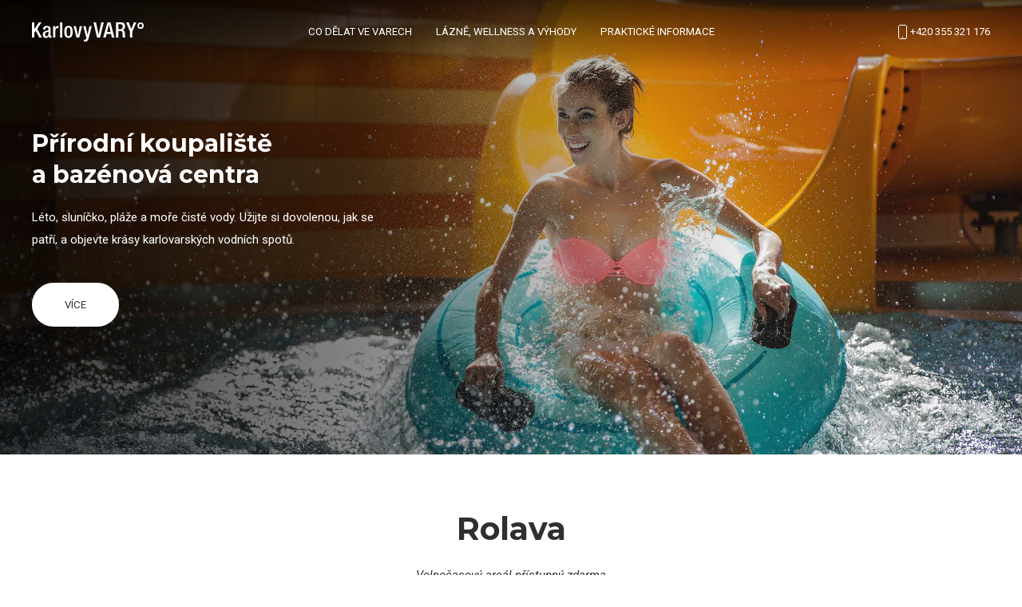

--- FILE ---
content_type: text/html; charset=UTF-8
request_url: https://www.mestozazitku.cz/koupaliste
body_size: 8980
content:
<!doctype html>
<html lang="cs-CZ">
<head>
    <!-- Google Tag Manager -->
    <script>(function (w, d, s, l, i) {
            w[l] = w[l] || [];
            w[l].push({
                'gtm.start':
                    new Date().getTime(), event: 'gtm.js'
            });
            var f = d.getElementsByTagName(s)[0],
                j = d.createElement(s), dl = l != 'dataLayer' ? '&l=' + l : '';
            j.async = true;
            j.src =
                'https://www.googletagmanager.com/gtm.js?id=' + i + dl;
            f.parentNode.insertBefore(j, f);
        })(window, document, 'script', 'dataLayer', 'GTM-T7FHR9S');</script>
    <!-- End Google Tag Manager -->













    <link rel="preconnect" href="https://fonts.gstatic.com/" crossorigin>
    <link
        href="https://fonts.googleapis.com/css2?family=Montserrat:wght@700&family=Roboto:ital,wght@0,400;0,700;1,400&display=swap"
        rel="stylesheet">

    <meta charset="utf-8">
    <meta name="viewport" content="width=device-width, initial-scale=1">

    <link rel="apple-touch-icon" sizes="180x180" href="/apple-touch-icon.png">
    <link rel="icon" type="image/png" sizes="32x32" href="/favicon-32x32.png">
    <link rel="icon" type="image/png" sizes="16x16" href="/favicon-16x16.png">
    <link rel="manifest" href="/site.webmanifest">
    <meta name="msapplication-TileColor" content="#da532c">
    <meta name="theme-color" content="#ffffff">

    <script src="https://www.googleoptimize.com/optimize.js?id=OPT-NWP4R68"></script>
    <meta name="facebook-domain-verification" content="3yzsms53u7y4kldknpnlcmiiqw60wc"/>


    <title>Koupaliště a bazény |  Město zážitků - Karlovy VARY° ZDRAVÍ TĚLO I DUŠI</title>

    



<!-- Styles -->
    <link href="/css/app.css?id=c2c92ccbd42cdf1f5ba9a0b73811b94e" rel="stylesheet">


    <!--    <meta http-equiv="Content-Security-Policy" content="
            default-src 'self';
            script-src https://www.google-analytics.com 'self' 'unsafe-inline' 'unsafe-eval';
            connect-src 'self';
            img-src https://www.google-analytics.com 'self';
            style-src 'self' 'unsafe-inline';
            font-src 'self' data:;">-->


</head>


<body>
<!-- Google Tag Manager (noscript) -->
<noscript>
    <iframe src="https://www.googletagmanager.com/ns.html?id=GTM-T7FHR9S"
            height="0" width="0" style="display:none;visibility:hidden"></iframe>
</noscript>
<!-- End Google Tag Manager (noscript) -->

<div id="app">


    <div class="uk-hidden@m">


        <div
            class="uk-navbar-container uk-navbar-transparent uk-position-absolute kv-slider-text-revert"
            style="width: 100%; height: 90px; z-index: 1">
            <nav uk-navbar>

                <div class="uk-navbar-left">
                    <a class="uk-navbar-toggle uk-navbar-item" uk-toggle uk-navbar-toggle-icon
                       style="color: white"
                       href="#nav"></a>
                </div>

                <div class="uk-navbar-center">
                    <a class="uk-navbar-item uk-logo" href="/">
                        <img width="140" alt="Město zážitků - Karlovy Vary" src="/svg/karlovy-vary-white.svg"/>
                    </a>
                </div>


            </nav>
        </div>


    </div>


    <div class="uk-visible@m" uk-header>


        <div -uk-sticky media="@m" cls-active="uk-navbar-sticky" sel-target=".uk-navbar-container">

            <div
                class="uk-navbar-container uk-navbar-transparent uk-position-absolute kv-slider-text-revert "
                style="width: 100%; height: 90px; z-index: 100">

                <div class="uk-container">
                    <nav class="uk-navbar"
                         uk-navbar="{'align':'left','boundary':'!.uk-navbar-container'}">

                        <div class="uk-navbar-left">


                            <a href="/" class="uk-navbar-item uk-logo">
                                <img width="140" alt="Město zážitků - Karlovy Vary" uk-svg src="/svg/karlovy-vary-white.svg"/>
                            </a>


                        </div>

                        <div class="uk-navbar-center">


                            <ul class="uk-navbar-nav">
                                <li>
                                    <a href="">Co dělat ve Varech</a>
                                    <div class="uk-navbar-dropdown uk-width-1-1"
                                         uk-dropdown="pos: bottom-justify; boundary: .uk-navbar-nav; boundary-align: true;">

                                        <div class="uk-navbar-dropdown-grid" uk-grid>
                                             <div class="uk-width-2-5">
    <h5>Co dělat ve Varech</h5>

    <ul class="uk-nav uk-navbar-dropdown-nav">
        <li><a href="/vyhlidky">Vyhlídky a procházky</a></li>
<li><a href="/kolonady">Kolonády a prameny</a></li>
<li><a href="/aktivni-dovolena">Aktivní dovolená a sport</a></li>
<li><a href="/koupaliste">Koupaliště a bazény</a></li>
<li><a href="/kultura">Umění a kultura</a></li>
<li><a href="/vylety">Výlety do okolí</a></li>





    </ul>

    <h5>Prvotřídní ubytování</h5>
    <ul class="uk-nav uk-navbar-dropdown-nav">
        <li><a href="https://www.karlovyvary.cz/cs/ubytovani-karlovy-vary#filters/kv_l[]=44">Lázně</a></li>
        <li><a href="https://www.karlovyvary.cz/cs/ubytovani-karlovy-vary#filters/kv_l[]=39">Wellness</a></li>
    </ul>

</div>
<div class="uk-width-3-5">


















    <h5>Tipy na aktivity</h5>
    <ul class="uk-nav uk-navbar-dropdown-nav uk-child-width-1-2 uk-width-1-1 uk-grid-collapse  uk-text-center" uk-grid>
        <li class="">
            <a href="/romantika">
                <img width="50" height="50" class="kv-icon-heart" alt="Romatika v Karlových Varech" uk-img data-src="/svg2/heart.svg">
                <div class="uk-text-small uk-margin-small-top uk-margin-bottom">Romantika</div>
            </a>
        </li>
        <li>
            <a href="/vary-s-detmi">
                <img width="50" height="50" class="kv-icon-balloon" alt="Co dělat s dětmi v Karlových Varech" uk-img data-src="/svg2/kids.svg">
                <div class="uk-text-small uk-margin-small-top uk-margin-bottom">Vary s dětmi</div>
            </a>
        </li>

        <li>
            <a href="/kdyz-prsi">
                <img width="50" height="50" class="kv-icon-clouds" alt="Co dělat v Karlových Varech když prší" uk-img data-src="/svg2/clouds.svg">
                <div class="uk-text-small uk-margin-small-top uk-margin-bottom">Když prší</div>
            </a>
        </li>
        <li>
            <a href="/cyklovylety">
                <img width="50" height="50" class="kv-icon-bike" alt="Cyklotrasy na karlovarsku" uk-img data-src="/svg2/bike.svg">
                <div class="uk-text-small uk-margin-small-top uk-margin-bottom">Vary na kole</div>
            </a>
        </li>
    </ul>


</div>

                                         </div>
                                    </div>
                                </li>
                                <li>
                                    <a href="">Lázně, wellness a výhody</a>
                                    <div class="uk-navbar-dropdown uk-width-1-1"
                                         uk-dropdown="pos: bottom-justify; boundary: .uk-navbar-nav; boundary-align: true;"> 

                                        <div class="uk-navbar-dropdown-grid" uk-grid>
                                             <div class="uk-flex-auto uk-width-1-1@m">
    <h5 class="uk-visible@s">Lázně, wellness a výhody</h5>
    <div class="uk-margin-xlarge@s uk-text-center">
        <div
            class="uk-child-width-1-2 uk-child-width-1-2@m uk-grid uk-grid-collapse uk-grid-margin"
            uk-grid>
            <div>
                <div class="uk-child-width-expand uk-grid">
                    <div class="">
                        <a href="https://www.mestozazitku.cz/vary-zdravi" class="uk-link-reset"> <img width="50" height="50"
                                                                                       alt="Lázně Karlovy Vary"
                                                                                       uk-img
                                                                                       data-src="/svg2/lazne2.svg">
                            <h3 class="uk-h5 uk-margin-small kv-color-product-lazne">
                                Opravdové<br/> lázně
                            </h3>
                        </a>
                        <div class="uk-margin-bottom"><a
                                href="https://www.mestozazitku.cz/vary-zdravi"
                                class="uk-button uk-button-default"> PRO ZDRAVÍ </a></div>
                    </div>
                </div>
            </div>
            <div>
                <div class="uk-child-width-expand uk-grid">
                    <div class="">
                        <a href="/wellness" class="uk-link-reset"> <img width="50" height="50"
                                                                        alt="Wellness v Karlových Varech"
                                                                        uk-img data-src="/svg2/wellness.svg">
                            <h3 class="uk-h5 uk-margin-small kv-color-product-wellness">
                                Dokonalý <br/> wellness
                            </h3>
                        </a>
                        <div class="uk-margin-bottom"><a
                                href="/wellness"
                                class="uk-button uk-button-default">Pro odpočinek </a></div>
                    </div>
                </div>
            </div>
            <div>
                <div class="uk-child-width-expand uk-grid">
                    <div class="">
                        <a href="https://www.karlovyvary.cz/cs/ubytovani-karlovy-vary" class="uk-link-reset"> <img width="50"
                                                                                                           height="50"
                                                                                                           alt="Voucher"
                                                                                                           uk-img
                                                                                                           data-src="/svg2/hotel.svg">
                            <h3 class="uk-h5 uk-margin-small" style="color:#C29C91;">
                                Prvotřídní ubytování
                            </h3>
                        </a>
                        <div class="uk-margin-bottom">
                            <a href="https://www.karlovyvary.cz/cs/ubytovani-karlovy-vary" class="uk-button uk-button-default">
                                Hotely a sanatoria
                            </a>
                        </div>
                    </div>
                </div>
            </div>
            <div>
                <div class="uk-child-width-expand uk-grid">
                    <div class="">
                        <a href="/region-card" class="uk-link-reset"> <img width="50"
                                                                                                        height="50"
                                                                                                        alt="REGION CARD"
                                                                                                        uk-img
                                                                                                        data-src="/svg2/star-red.svg">
                            <h3 class="uk-h5 uk-margin-small kv-color-product-card">
                                Atrakce zdarma, <br/>nebo se slevou
                            </h3>
                        </a>
                        <div class="uk-margin-bottom">
                            <a href="/region-card" class="uk-button uk-button-default">
                                REGION CARD
                            </a>
                        </div>
                    </div>
                </div>
            </div>
        </div>
    </div>
</div>
                                         </div>
                                    </div>
                                </li>
                                <li>
                                    <a href="">Praktické informace</a>
                                    <div class="uk-navbar-dropdown uk-width-1-1"
                                         uk-dropdown="pos: bottom-justify; boundary: .uk-navbar-nav; boundary-align: true">
                                        <div class="uk-navbar-dropdown-grid" uk-grid>
                                            <div class="uk-width-1-2">
                                                <h5>Praktické informace</h5>
                                                <ul class="uk-nav uk-navbar-dropdown-nav">
                                                    <li><a href="https://www.karlovyvary.cz/cs/ubytovani-karlovy-vary">Kde se ubytovat</a></li>
<li><a href="/doprava">Doprava</a></li>
<li><a href="/parkovani">Parkování</a></li>
<li><a href="/zdravotni-benefity">Jak Vary léčí</a></li>



                                                </ul>
                                            </div>
                                            <div class="uk-width-1-2">

                                                <h5>Infocentrum</h5>

                                                <div class="uk-text-small uk-text-muted">
                                                    <p class="">
                                                        Císařské lázně<br />
                                                        Mariánskolázeňská 2<br>
                                                        360 01 Karlovy Vary
                                                    </p>
                                                    <ul class="uk-list">
                                                        <li>Po - Ne: 8:00 - 18:00 </li>
                                                        <li class="uk-text-small">(Pauza: 12:30 -
                                                            13:00 )
                                                        </li>
                                                    </ul>

                                                    <ul class="uk-nav uk-navbar-dropdown-nav">
                                                        <li><a class="" href="tel:+420 355 321 176">+420 355 321 176</a>
                                                        </li>
                                                        <li><a class="" href="tel:+420 355 321 176">+420 773 290 632</a>
                                                        </li>
                                                        <li><a class="" href="mailto:infocentrum@karlovyvary.cz">infocentrum@karlovyvary.cz</a>
                                                        </li>
                                                    </ul>
                                                </div>

                                            </div>
                                        </div>
                                    </div>
                                </li>
                            </ul>


                        </div>

                        <div class="uk-navbar-right">

                            <ul class="uk-navbar-nav">









                                <li>
                                    <a href="tel:+420355321176"><span uk-icon="icon: phone">
                                                                                </span> +420 355 321 176</a>
                                </li>
                                
                            </ul>

                        </div>


                    </nav>
                </div>

            </div>

        </div>


    </div>


    


    

    <div class="uk-height-medium uk-background-cover uk-hidden@m" data-src="/images/header/bazen.jpg" uk-img></div>

    <div class="uk-section-default uk-light kv-section-hero">
        <div data-src="/images/header/bazen.jpg"
             uk-img
             class="uk-background-norepeat uk-background-cover uk-background-center-center kv-section-hero-bg">
            <div class="kv-section-hero-gradient">

                <div class="uk-container">
                    <div class="uk-grid-margin" uk-grid>
                        <div class="uk-width-expand@m">

                            <h2 class="uk-text-left">
                                Přírodní koupaliště<br/> a bazénová centra
                            </h2>

                            <div class="uk-margin-medium uk-margin-remove-top uk-width-large uk-text-left">
                                Léto, sluníčko, pláže a moře čisté vody. Užijte si dovolenou, jak se patří, a objevte krásy karlovarských vodních spotů.
                            </div>

                            <div class="uk-margin uk-text-left">
                                <a class="uk-visible@m uk-button uk-button-primary uk-button-large"
                                   href="#first" uk-scroll>
                                    Více
                                </a>
                            </div>

                        </div>

                    </div>
                </div>

            </div>

        </div>

    </div>





    <div id="first"></div>

      <div>

    

    
        <div class="uk-section" id="rolava">
            <div class="uk-container uk-text-center@s">

                <div class="uk-width-1-2@s uk-margin-auto">
                    <h1 class="uk-h1">
                        Rolava
                    </h1>

                    <p class="uk-text-italic">
                        Volnočasový areál přístupný zdarma
                    </p>
                                            <div class="">
                            S kartou <a href="/region-card" class="kv-regioncard">REGION CARD</a>
                            si zde&nbsp;<a href="https://karlovyvarycard.cz/cs/navstevni-mista/volnocasovy-areal-rolava-karlovy-vary-pujcovna-sportovnich-potreb" rel="noopener noreferrer" target="_blank">zapůjčíte sportovní vybavení zdarma</a>
                        </div>
                                        <p>Volnočasový&nbsp;<a href="https://kvcity.cz/areal-rolava" rel="noopener noreferrer" target="_blank">areál Rolava</a>&nbsp;je místem pro sportovní vyžití a&nbsp;relaxaci uprostřed Karlových Varů. V&nbsp;areálu naleznete písečné pláže a přírodní koupaliště včetně dvou ostrovů. Nad vodní plochou vykonávají dozor plavčíci a&nbsp;k dispozici je i&nbsp;ošetřovna. V bezbariérovém areálu můžete využít také dětské hřiště, velkou vzduchovou trampolínu, 1300 m dlouhou in-line dráhu, workoutovou sestavu a fitness prvky. Do areálu není povolený vstup se psy.</p>

                </div>


            </div>


                                <div class="uk-container uk-margin-large">
                    <div class="uk-grid-medium uk-grid-margin-medium uk-grid" uk-grid="">
                        <div class="uk-width-expand@l uk-first-column">
                            <div class="uk-margin uk-text-left" style="height: 100%; min-height: 400px">
                                <div class="uk-cover-container" style="height: 100%">
                                    <canvas></canvas>
                                    <img src="/storage/images/aEokZ9SylkpbjnAObl3Hf9IaRl7PTnWpzehFVYLv.jpeg" uk-cover>
                                    <div
                                        class="uk-overlay uk-position-bottom-right uk-overlay-primary uk-light uk-margin-remove-first-child uk-padding-small">
                                        <div class="uk-text-small uk-margin-remove-top uk-margin-remove-bottom">
                                            Koupaliště s okolím
                                        </div>
                                    </div>
                                </div>
                            </div>
                        </div>
                        <div class="uk-width-expand@l">
                            <div class="uk-margin uk-text-left uk-inline-clip">
                                <img src="/storage/images/Ap0HNk6LER1RWgYexXmTJt6F9U7yEXn8dBUp696j.jpeg">
                                <div class="uk-position-cover"></div>
                                <div
                                    class="uk-overlay uk-position-bottom-right uk-overlay-primary uk-light uk-margin-remove-first-child uk-padding-small">
                                    <div class="uk-text-small uk-margin-remove-top uk-margin-remove-bottom">
                                        Atrakce pro děti
                                    </div>
                                </div>
                            </div>
                            <div class="uk-margin uk-text-left uk-inline-clip">
                                <img src="/storage/images/U7Y7atoGFya9kXGE1OuzcKy5sEoYVoUh4inD0RDE.jpeg">
                                <div class="uk-position-cover"></div>
                                <div
                                    class="uk-overlay uk-position-bottom-right uk-overlay-primary uk-light uk-margin-remove-first-child uk-padding-small">
                                    <div class="uk-text-small uk-margin-remove-top uk-margin-remove-bottom">
                                        Půjčovna šlapadel
                                    </div>
                                </div>
                            </div>
                        </div>
                    </div>

                </div>
                
        </div>
    
        <div class="uk-section" id="kv-arena">
            <div class="uk-container uk-text-center@s">

                <div class="uk-width-1-2@s uk-margin-auto">
                    <h1 class="uk-h1">
                        KV Arena
                    </h1>

                    <p class="uk-text-italic">
                        Venkovní i vnitřní bazén se skluzavkami
                    </p>
                                            <div class="">
                            S kartou <a href="/region-card" class="kv-regioncard">REGION CARD</a>
                            máte&nbsp;<a href="https://karlovyvarycard.cz/cs/navstevni-mista/volnocasovy-areal-rolava-karlovy-vary-pujcovna-sportovnich-potreb" rel="noopener noreferrer" target="_blank">vstup zdarma</a>
                        </div>
                                        <p>Uvnitř areálu najdete bazén o&nbsp;délce 25 metrů s&nbsp;šesti plaveckými dráhami, tobogan, parní i&nbsp;suchou saunu a&nbsp;relaxační zónu s&nbsp;masážními tryskami a vířivkou. Venkovní bazén poskytuje tři plavecké dráhy a&nbsp;na své si přijdou i&nbsp;děti v dětském výukovém bazénku se skluzavkou a&nbsp;brouzdalištěm. Využít můžete také plážový volejbal či dětské hřiště s pískovištěm.</p>

                </div>


            </div>


                                <div class="uk-container uk-margin-large">
                    <div class="uk-grid-medium uk-grid-margin-medium uk-grid" uk-grid="">
                        <div class="uk-width-expand@l uk-first-column">
                            <div class="uk-margin uk-text-left" style="height: 100%; min-height: 400px">
                                <div class="uk-cover-container" style="height: 100%">
                                    <canvas></canvas>
                                    <img src="/storage/images/oLubvSZh5nUpX5tfPNw1Pjt4tKr9vBhOGgiicfZZ.jpeg" uk-cover>
                                    <div
                                        class="uk-overlay uk-position-bottom-right uk-overlay-primary uk-light uk-margin-remove-first-child uk-padding-small">
                                        <div class="uk-text-small uk-margin-remove-top uk-margin-remove-bottom">
                                            Vnitřní skluzavka
                                        </div>
                                    </div>
                                </div>
                            </div>
                        </div>
                        <div class="uk-width-expand@l">
                            <div class="uk-margin uk-text-left uk-inline-clip">
                                <img src="/storage/images/DrbGM6DgTnY62KcdyLGis8tNVJfPsl5FTvSob7Jb.jpeg">
                                <div class="uk-position-cover"></div>
                                <div
                                    class="uk-overlay uk-position-bottom-right uk-overlay-primary uk-light uk-margin-remove-first-child uk-padding-small">
                                    <div class="uk-text-small uk-margin-remove-top uk-margin-remove-bottom">
                                        Venkovní bazén
                                    </div>
                                </div>
                            </div>
                            <div class="uk-margin uk-text-left uk-inline-clip">
                                <img src="/storage/images/rNE6aVQacKKxDc0SNFVIzB7Zbaddbu4fD8BGVheD.jpeg">
                                <div class="uk-position-cover"></div>
                                <div
                                    class="uk-overlay uk-position-bottom-right uk-overlay-primary uk-light uk-margin-remove-first-child uk-padding-small">
                                    <div class="uk-text-small uk-margin-remove-top uk-margin-remove-bottom">
                                        Dětské hřiště u bazénu
                                    </div>
                                </div>
                            </div>
                        </div>
                    </div>

                </div>
                
        </div>
    
        <div class="uk-section" id="prirodni-koupaliste-michal">
            <div class="uk-container uk-text-center@s">

                <div class="uk-width-1-2@s uk-margin-auto">
                    <h1 class="uk-h1">
                        Přírodní koupaliště Michal
                    </h1>

                    <p class="uk-text-italic">
                        15 minut autem od Karlových Varů
                    </p>
                                        <p>Koupaliště je právem přezdíváno Sokolovské moře nejen pro svou mimořádně čistou vodu, ale také kvůli dlouhé pískové pláži. V&nbsp;<a href="https://www.michal-sokolov.cz/" rel="noopener noreferrer" target="_blank">moderním vodním areálu</a>&nbsp;najdete skvělé atrakce pro děti i&nbsp;dospělé: největší venkovní tobogán v&nbsp;České republice, velké vodní trampolíny, vodní ledovec a&nbsp;houpačky, skluzavky, šlapadla, dětské brouzdaliště a&nbsp;mnoho dalšího.</p>

                </div>


            </div>


                                <div class="uk-container uk-margin-large">
                    <div class="uk-grid-medium uk-grid-margin-medium uk-grid" uk-grid="">
                        <div class="uk-width-expand@l uk-first-column">
                            <div class="uk-margin uk-text-left" style="height: 100%; min-height: 400px">
                                <div class="uk-cover-container" style="height: 100%">
                                    <canvas></canvas>
                                    <img src="/storage/images/WugyaaNcue30rQDKA0AGlJiwXmoZemaJiEOVwVJt.jpeg" uk-cover>
                                    <div
                                        class="uk-overlay uk-position-bottom-right uk-overlay-primary uk-light uk-margin-remove-first-child uk-padding-small">
                                        <div class="uk-text-small uk-margin-remove-top uk-margin-remove-bottom">
                                            Největší venkovní tobogan v ČR
                                        </div>
                                    </div>
                                </div>
                            </div>
                        </div>
                        <div class="uk-width-expand@l">
                            <div class="uk-margin uk-text-left uk-inline-clip">
                                <img src="/storage/images/Bg4FhynuOB6zWQfwqznSL6Gn4S0Xl5LqQAOSGFpS.jpeg">
                                <div class="uk-position-cover"></div>
                                <div
                                    class="uk-overlay uk-position-bottom-right uk-overlay-primary uk-light uk-margin-remove-first-child uk-padding-small">
                                    <div class="uk-text-small uk-margin-remove-top uk-margin-remove-bottom">
                                        Písečná pláž
                                    </div>
                                </div>
                            </div>
                            <div class="uk-margin uk-text-left uk-inline-clip">
                                <img src="/storage/images/OgQYtl93W2jMZfW85kpBiPY0KdQbXZwovMbBrwcV.jpeg">
                                <div class="uk-position-cover"></div>
                                <div
                                    class="uk-overlay uk-position-bottom-right uk-overlay-primary uk-light uk-margin-remove-first-child uk-padding-small">
                                    <div class="uk-text-small uk-margin-remove-top uk-margin-remove-bottom">
                                        Vodní atrakce
                                    </div>
                                </div>
                            </div>
                        </div>
                    </div>

                </div>
                
        </div>
    
</div>
  



    






    

    <div class="uk-section-secondary uk-section uk-section-large">
    <div class="uk-container" id="kontakt">
        <div class="uk-grid-large uk-grid-margin-large" uk-grid>
            <div class="uk-width-large@m">
                <img width="140" alt="Město zážitků - Karlovy Vary" src="/svg/karlovy-vary-white.svg"/>
                <p class="uk-margin-medium">
                    Líbí se vám Karlovy Vary a chcete se o nich dozvědět více? Pokračujte na <a
                        href="https://www.karlovyvary.cz">karlovyvary.cz</a>, kde najdete podrobnější informace. A pokud
                    potřebujete s čímkoliv poradit, neváhejte nás kontaktovat.
                </p>
            </div>
            <div class="uk-width-expand@m">
                <div class="uk-margin">
                    <div class="uk-child-width-1-1 uk-child-width-1-3@s uk-grid-large uk-grid-match" uk-grid>
                        <div>
                            <div class="uk-margin-remove-first-child">
                                <h3 class="uk-h4 uk-heading-divider uk-margin-remove-top uk-margin-remove-bottom">
                                    Kontakty  </h3>
                                <div class="uk-margin-medium-top">
                                    <p>Pobočku najdete na adrese</p>
                                    <p class="uk-text-emphasis">
                                        Císařské lázně<br />
                                        Mariánskolázeňská 2<br>
                                        360 01 Karlovy Vary
                                    </p>
                                    <ul class="uk-list">
                                        <li>Po - Ne: 8:00 - 18:00 </li>
                                        <li class="uk-text-small">(Pauza: 12:30 -
                                            13:00 )
                                        </li>
                                        <li><a href="tel:+420 355 321 176">+420 355 321 176</a></li>
                                        <li><a href="tel:+420 355 321 176">+420 773 290 632</a></li>
                                    </ul>
                                </div>
                            </div>
                        </div>
                        <div>
                            <div class="uk-margin-remove-first-child">
                                <h3 class="uk-h4 uk-heading-divider uk-margin-remove-top uk-margin-remove-bottom">
                                    Provozovatel </h3>
                                <div class="uk-margin-medium-top">
                                    <p class="uk-text-emphasis">
                                        INFOCENTRUM MĚSTA Karlovy Vary, o.p.s.<br> Husovo náměstí 270/2<br> 360 01
                                        Karlovy Vary<br><br>
                                        IČ: 26330725<br>
                                        DIČ: CZ26330725<br><br> <a
                                            href="mailto:infocentrum@karlovyvary.cz">infocentrum@karlovyvary.cz</a> <br>
                                    </p>
                                </div>
                            </div>
                        </div>
                        <div>
                            <div class="uk-margin-remove-first-child">

                                <div class="uk-grid">
                                    <div class="uk-width-1-4"></div>
                                    <div class="uk-width-expand">
                                        <img style="width: 100%;" alt="mesto zazitku"
                                             src="/svg/mesto-zazitku.svg"/>
                                        <div
                                            class="uk-margin-medium-top uk-margin-small-bottom uk-text-small">Za podpory </h3></div>
                                        <div class="uk-margin-bottom">
                                            <a href="https://www.kr-karlovarsky.cz/"
                                               class="uk-padding-small uk-padding-remove"> <img
                                                    style="width: 100%;" alt="mesto zazitku"
                                                    src="/images/partners/kv-kraj-white.svg?2022"/></a>
                                        </div>
                                        <div>
                                            <a href="http://zivykraj.cz/" class="uk-padding-remove"> <img
                                                    style="width: 100%;" alt="mesto zazitku"
                                                    src="/images/partners/zivy-kraj-white.svg?2022"/> </a>
                                        </div>
                                    </div>
                                </div>

                            </div>
                        </div>
                    </div>
                </div>
            </div>
        </div>
        <p class="uk-text-center uk-text-small">
            Při poskytování služeb nám pomáhají <a href="/gdpr">soubory cookie</a>. Používáním webu vyjadřujete souhlas.<br/>
            &copy; 2022 Karlovy Vary - <a href="http://www.mestozazitku.cz/">Město zážitků</a> | <a href="https://www.karlsbadgeniessen.de/">Karlsbad geniessen</a>


            
        </p>
    </div>
</div>


</div>


<div id="nav" class="uk-modal-full" uk-modal>
    <div class="uk-modal-dialog">
        <div class="uk-navbar-container">
            <nav uk-navbar>
                <div class="uk-navbar-left">
                    <a class="uk-navbar-toggle uk-navbar-item" uk-toggle uk-navbar-toggle-icon
                       href="#nav"></a>
                </div>
                <div class="uk-navbar-center">
                    <a class="uk-navbar-item uk-logo" href="/">
                        
                        <img src="/svg/karlovy-vary-black.svg" alt="Město zážitků - Karlovy Vary" width="140"/>
                        
                    </a>
                </div>
            </nav>
        </div>
        <div class="uk-container">
            <div class="" uk-height-viewport>
                <div class="uk-child-width-1-1" uk-grid>
                    <div>
                        <div class="" id="mobile-modal">
                            <ul class="uk-nav-primary uk-nav-parent-icon" uk-nav>
                                
                                <li class="uk-parent">
                                    <a href="#">Co dělat ve Varech</a>
                                    <ul class="uk-nav-sub">
                                        <li><a href="/vyhlidky">Vyhlídky a procházky</a></li>
<li><a href="/kolonady">Kolonády a prameny</a></li>
<li><a href="/aktivni-dovolena">Aktivní dovolená a sport</a></li>
<li><a href="/koupaliste">Koupaliště a bazény</a></li>
<li><a href="/kultura">Umění a kultura</a></li>
<li><a href="/vylety">Výlety do okolí</a></li>





                                    </ul>
                                </li>
                                                                    <li class="uk-parent">
                                        <a href="#">Kvalitní ubytování</a>
                                        <ul class="uk-nav-sub">
                                            <li><a href="https://www.karlovyvary.cz/cs/ubytovani-karlovy-vary#filters/kv_l[]=44">Lázně</a></li>
                                            <li><a href="https://www.karlovyvary.cz/cs/ubytovani-karlovy-vary#filters/kv_l[]=39">Wellness</a></li>
                                        </ul>
                                    </li>
                                                                <li class="uk-parent">
                                    <a href="#">Lázně, wellness a výhody</a>
                                    <ul class="uk-nav-sub">
                                         <div class="uk-flex-auto uk-width-1-1@m">
    <h5 class="uk-visible@s">Lázně, wellness a výhody</h5>
    <div class="uk-margin-xlarge@s uk-text-center">
        <div
            class="uk-child-width-1-2 uk-child-width-1-2@m uk-grid uk-grid-collapse uk-grid-margin"
            uk-grid>
            <div>
                <div class="uk-child-width-expand uk-grid">
                    <div class="">
                        <a href="https://www.mestozazitku.cz/vary-zdravi" class="uk-link-reset"> <img width="50" height="50"
                                                                                       alt="Lázně Karlovy Vary"
                                                                                       uk-img
                                                                                       data-src="/svg2/lazne2.svg">
                            <h3 class="uk-h5 uk-margin-small kv-color-product-lazne">
                                Opravdové<br/> lázně
                            </h3>
                        </a>
                        <div class="uk-margin-bottom"><a
                                href="https://www.mestozazitku.cz/vary-zdravi"
                                class="uk-button uk-button-default"> PRO ZDRAVÍ </a></div>
                    </div>
                </div>
            </div>
            <div>
                <div class="uk-child-width-expand uk-grid">
                    <div class="">
                        <a href="/wellness" class="uk-link-reset"> <img width="50" height="50"
                                                                        alt="Wellness v Karlových Varech"
                                                                        uk-img data-src="/svg2/wellness.svg">
                            <h3 class="uk-h5 uk-margin-small kv-color-product-wellness">
                                Dokonalý <br/> wellness
                            </h3>
                        </a>
                        <div class="uk-margin-bottom"><a
                                href="/wellness"
                                class="uk-button uk-button-default">Pro odpočinek </a></div>
                    </div>
                </div>
            </div>
            <div>
                <div class="uk-child-width-expand uk-grid">
                    <div class="">
                        <a href="https://www.karlovyvary.cz/cs/ubytovani-karlovy-vary" class="uk-link-reset"> <img width="50"
                                                                                                           height="50"
                                                                                                           alt="Voucher"
                                                                                                           uk-img
                                                                                                           data-src="/svg2/hotel.svg">
                            <h3 class="uk-h5 uk-margin-small" style="color:#C29C91;">
                                Prvotřídní ubytování
                            </h3>
                        </a>
                        <div class="uk-margin-bottom">
                            <a href="https://www.karlovyvary.cz/cs/ubytovani-karlovy-vary" class="uk-button uk-button-default">
                                Hotely a sanatoria
                            </a>
                        </div>
                    </div>
                </div>
            </div>
            <div>
                <div class="uk-child-width-expand uk-grid">
                    <div class="">
                        <a href="/region-card" class="uk-link-reset"> <img width="50"
                                                                                                        height="50"
                                                                                                        alt="REGION CARD"
                                                                                                        uk-img
                                                                                                        data-src="/svg2/star-red.svg">
                            <h3 class="uk-h5 uk-margin-small kv-color-product-card">
                                Atrakce zdarma, <br/>nebo se slevou
                            </h3>
                        </a>
                        <div class="uk-margin-bottom">
                            <a href="/region-card" class="uk-button uk-button-default">
                                REGION CARD
                            </a>
                        </div>
                    </div>
                </div>
            </div>
        </div>
    </div>
</div>
                                         
                                    </ul>
                                </li>
                                <li class="uk-parent">
                                    <a href="#">Praktické informace</a>
                                    <ul class="uk-nav-sub">
                                        <li><a href="https://www.karlovyvary.cz/cs/ubytovani-karlovy-vary">Kde se ubytovat</a></li>
<li><a href="/doprava">Doprava</a></li>
<li><a href="/parkovani">Parkování</a></li>
<li><a href="/zdravotni-benefity">Jak Vary léčí</a></li>



                                    </ul>
                                </li>
                            </ul>

















                            <h5>Tipy</h5>
                            <ul class="uk-nav uk-navbar-dropdown-nav uk-child-width-1-2  uk-text-center" uk-grid>

    <li class="uk-first-column">
        <a href="/romantika">
            <img width="50" height="50" class="kv-icon-heart" alt="Romatika v Karlových Varech"
                 uk-img data-src="/svg2/heart.svg">
            <div class="uk-text-small uk-margin-small-top uk-margin-bottom">Romantika</div>
        </a>
    </li>
    <li>
        <a href="/vary-s-detmi">
            <img width="50" height="50" class="kv-icon-balloon" alt="Co dělat s dětmi v Karlových Varech"
                 uk-img data-src="/svg2/kids.svg">
            <div
                class="uk-text-small uk-margin-small-top uk-margin-bottom">Vary s dětmi</div>
        </a>
    </li>

    <li>
        <a href="/kdyz-prsi">
            <img width="50" height="50" class="kv-icon-clouds" alt="Co dělat v Karlových Varech když prší"
                 uk-img data-src="/svg2/clouds.svg">
            <div class="uk-text-small uk-margin-small-top uk-margin-bottom">Když prší</div>
        </a>
    </li>
    <li>
        <a href="/cyklovylety">
            <img width="50" height="50" class="kv-icon-bike" alt="Cyklotrasy na karlovarsku"
                 uk-img data-src="/svg2/bike.svg">
            <div
                class="uk-text-small uk-margin-small-top uk-margin-bottom">Vary na kole</div>
        </a>
    </li>


    
    
</ul>

                            <article class="uk-margin-large-top">
                                <p>
                                    Chystáte se do Karlových Varů a potřebujete s čímkoliv poradit. Obraťte se na nás.
                                </p>
                                <p><strong>INFOCENTRUM MĚSTA <br/>Karlovy Vary, o.p.s.</strong><br> Lázeňská 14<br> 360
                                    01 Karlovy Vary</p>
                                <p>
                                                                        <a href="tel:+420 355 321 176">+420 355 321 176</a>, <br/> <a
                                        href="tel:+420 355 321 176">+420 773 290 632</a><br> <a
                                        href="mailto:infocentrum@karlovyvary.cz">infocentrum@karlovyvary.cz</a>
                                </p>
                            </article>
                        </div>
                    </div>
                </div>
            </div>
        </div>
    </div>
</div>

<script src="/js/manifest.js?id=e34ceeb282808a2e7c22d5666b4b2b6c" defer></script>
<script src="/js/vendor.js?id=897ffd7faae734b6de3dbe54d05b75ca" defer></script>
<script src="/js/app.js?id=e2f1672cbf948830a768bd7235b33a79" defer></script>

</body>
</html>


--- FILE ---
content_type: image/svg+xml
request_url: https://www.mestozazitku.cz/images/partners/kv-kraj-white.svg?2022
body_size: 7250
content:
<?xml version="1.0" encoding="UTF-8"?><svg id="Layer_2" xmlns="http://www.w3.org/2000/svg" viewBox="0 0 283.82 128.85"><defs><style>.cls-1{fill:#fff;}</style></defs><g id="Vrstva_1"><path class="cls-1" d="M88.62,16.42c-7.79,9-22.12,30.8-26.05,62.04-2.98,23.62-6.66,25.05-9.82,.17-2.47-19.38-2.68-43.65,6.71-73.74,.81-2.59,2.77-4.49,5.5-4.84,1.06-.14,1.95-.05,2.9,.35l2.06,.86,6.34,2.64,6.57,2.74c1.23,.51,4.41,1.8,4.74,1.97,.52,.26,1.01,.57,1.45,.94,.49,.41,.92,.91,1.18,1.49,.3,.66,.37,1.4,.23,2.11-.2,1.03-.76,1.96-1.4,2.78-.13,.17-.27,.33-.41,.49Z"/><path class="cls-1" d="M48.28,109.87c2.1-40.14-11.95-68.36-19.25-76.78-3.33-3.84-8.22-.82-8.22-.82L1.73,45.44c-2.09,1.44-2.43,4.68-.25,6.43,22.72,18.29,35.62,42.01,39.63,60.75,2.5,11.71,6.52,9.69,7.17-2.75Z"/><g><path class="cls-1" d="M80.02,85.75v-27.06h3.43v14.96l13.95-15h3.7l-10.86,11.94,11.47,15.15h-3.85l-9.79-13.09-4.61,4.81v8.28h-3.43Z"/><path class="cls-1" d="M102.77,80.04c0-1.26,.36-2.35,1.09-3.28,.72-.92,1.72-1.64,2.99-2.14,1.27-.5,2.74-.76,4.42-.76,.89,0,1.83,.07,2.82,.21,.99,.14,1.87,.35,2.63,.63v-1.44c0-1.5-.46-2.69-1.37-3.55s-2.21-1.3-3.89-1.3c-1.09,0-2.14,.2-3.14,.59-1,.39-2.06,.96-3.18,1.7l-1.22-2.36c1.3-.89,2.59-1.56,3.89-2,1.3-.44,2.64-.67,4.04-.67,2.54,0,4.55,.7,6.02,2.1,1.47,1.4,2.21,3.34,2.21,5.84v8.35c0,.4,.08,.7,.25,.89,.17,.19,.44,.3,.82,.32v2.59c-.33,.05-.62,.09-.86,.11-.24,.03-.44,.04-.59,.04-.79,0-1.38-.22-1.77-.65-.39-.43-.62-.89-.67-1.37l-.08-1.26c-.86,1.12-1.99,1.98-3.39,2.59-1.4,.61-2.78,.91-4.15,.91s-2.5-.27-3.54-.81c-1.04-.54-1.85-1.27-2.44-2.2-.58-.92-.88-1.95-.88-3.09Zm12.96,1.39c.31-.35,.55-.71,.72-1.08,.18-.36,.27-.67,.27-.92v-2.45c-.79-.3-1.61-.53-2.48-.7-.86-.16-1.72-.25-2.55-.25-1.7,0-3.08,.33-4.13,1-1.05,.67-1.58,1.58-1.58,2.74,0,.63,.17,1.24,.51,1.83,.34,.59,.85,1.08,1.52,1.45,.67,.38,1.51,.57,2.5,.57,1.04,0,2.03-.21,2.97-.62,.94-.41,1.69-.94,2.25-1.57Z"/><path class="cls-1" d="M135.96,68.8c-1.68,.03-3.16,.45-4.44,1.28-1.28,.83-2.19,1.96-2.72,3.41v12.27h-3.35v-19.78h3.12v4.5c.69-1.37,1.59-2.48,2.72-3.33,1.13-.85,2.32-1.33,3.56-1.43h.65c.18,0,.33,.01,.46,.04v3.05Z"/><path class="cls-1" d="M139.35,57.94h3.35v22.78c0,1.1,.15,1.77,.46,2.03,.31,.26,.67,.38,1.1,.38,.53,0,1.04-.06,1.52-.17,.48-.11,.89-.23,1.22-.36l.53,2.74c-.56,.23-1.22,.42-1.98,.57-.76,.15-1.44,.23-2.02,.23-1.3,0-2.32-.37-3.07-1.11-.75-.74-1.12-1.77-1.12-3.1v-23.99Z"/><path class="cls-1" d="M158.86,86.14c-1.5,0-2.86-.27-4.08-.81s-2.27-1.29-3.16-2.23c-.89-.94-1.58-2.04-2.06-3.27-.48-1.24-.72-2.53-.72-3.9s.24-2.7,.72-3.93c.48-1.24,1.17-2.33,2.06-3.27,.89-.95,1.95-1.69,3.18-2.23,1.23-.54,2.6-.81,4.1-.81s2.82,.27,4.04,.81c1.22,.54,2.28,1.29,3.18,2.23,.9,.94,1.59,2.04,2.08,3.27,.48,1.24,.72,2.55,.72,3.93s-.24,2.66-.72,3.9c-.48,1.24-1.17,2.33-2.06,3.27-.89,.95-1.95,1.69-3.18,2.23s-2.6,.81-4.1,.81Zm-6.59-10.18c0,1.36,.3,2.59,.9,3.7,.6,1.11,1.39,1.98,2.38,2.62,.99,.64,2.1,.96,3.31,.96s2.33-.33,3.34-.98c1-.65,1.8-1.54,2.4-2.66,.6-1.12,.9-2.36,.9-3.72s-.3-2.59-.9-3.7-1.4-1.99-2.4-2.64c-1-.65-2.12-.98-3.34-.98s-2.32,.33-3.31,1c-.99,.67-1.79,1.55-2.38,2.66-.6,1.11-.9,2.35-.9,3.73Z"/><path class="cls-1" d="M178.03,85.75l-7.81-19.78h3.51l6.25,16.6,6.25-16.6h3.28l-7.81,19.78h-3.66Z"/><path class="cls-1" d="M190.8,80.04c0-1.26,.36-2.35,1.09-3.28,.72-.92,1.72-1.64,2.99-2.14,1.27-.5,2.74-.76,4.42-.76,.89,0,1.83,.07,2.82,.21,.99,.14,1.87,.35,2.63,.63v-1.44c0-1.5-.46-2.69-1.37-3.55-.92-.86-2.21-1.3-3.89-1.3-1.09,0-2.14,.2-3.14,.59s-2.06,.96-3.18,1.7l-1.22-2.36c1.3-.89,2.59-1.56,3.89-2s2.64-.67,4.04-.67c2.54,0,4.55,.7,6.02,2.1,1.47,1.4,2.21,3.34,2.21,5.84v8.35c0,.4,.08,.7,.25,.89s.44,.3,.82,.32v2.59c-.33,.05-.62,.09-.86,.11-.24,.03-.44,.04-.59,.04-.79,0-1.38-.22-1.77-.65-.39-.43-.62-.89-.67-1.37l-.08-1.26c-.86,1.12-1.99,1.98-3.39,2.59-1.4,.61-2.78,.91-4.15,.91s-2.5-.27-3.54-.81c-1.04-.54-1.86-1.27-2.44-2.2s-.88-1.95-.88-3.09Zm12.96,1.39c.3-.35,.55-.71,.72-1.08,.18-.36,.27-.67,.27-.92v-2.45c-.79-.3-1.61-.53-2.48-.7s-1.71-.25-2.55-.25c-1.7,0-3.08,.33-4.13,1-1.05,.67-1.58,1.58-1.58,2.74,0,.63,.17,1.24,.51,1.83,.34,.59,.85,1.08,1.52,1.45,.67,.38,1.51,.57,2.5,.57,1.04,0,2.03-.21,2.97-.62,.94-.41,1.69-.94,2.25-1.57Z"/><path class="cls-1" d="M223.99,68.8c-1.68,.03-3.16,.45-4.44,1.28-1.28,.83-2.19,1.96-2.72,3.41v12.27h-3.35v-19.78h3.13v4.5c.69-1.37,1.59-2.48,2.72-3.33,1.13-.85,2.32-1.33,3.56-1.43h.65c.18,0,.33,.01,.46,.04v3.05Z"/><path class="cls-1" d="M234.13,86.14c-1.65,0-3.2-.27-4.65-.82-1.45-.55-2.69-1.37-3.74-2.46l1.3-2.36c1.14,1.07,2.29,1.83,3.43,2.29,1.14,.46,2.31,.69,3.51,.69,1.37,0,2.49-.26,3.35-.77,.86-.51,1.3-1.27,1.3-2.27,0-.73-.22-1.27-.67-1.63-.44-.35-1.07-.65-1.89-.89-.81-.24-1.78-.51-2.9-.81-1.37-.4-2.53-.83-3.47-1.29-.94-.45-1.65-1.02-2.13-1.7-.48-.68-.72-1.54-.72-2.57,0-1.26,.33-2.33,.99-3.2s1.57-1.53,2.72-1.99c1.16-.45,2.47-.68,3.94-.68s2.81,.23,4,.69c1.19,.46,2.22,1.13,3.09,2.02l-1.52,2.32c-.79-.81-1.65-1.42-2.59-1.81-.94-.39-1.99-.59-3.16-.59-.69,0-1.36,.08-2.02,.25s-1.21,.45-1.64,.87c-.43,.42-.65,1-.65,1.76,0,.63,.17,1.13,.51,1.49,.34,.37,.85,.67,1.52,.93,.67,.25,1.49,.53,2.46,.83,1.5,.43,2.8,.86,3.91,1.29,1.1,.43,1.96,.98,2.57,1.66,.61,.68,.91,1.63,.91,2.83,0,1.86-.71,3.32-2.13,4.36-1.42,1.05-3.3,1.57-5.64,1.57Z"/><path class="cls-1" d="M259.93,85.75l-6.9-9.64-3.77,3.53v6.11h-3.35v-27.82h3.35v18.21l10.29-10.17h3.62l-7.93,8.2,8.31,11.58h-3.62Z"/><path class="cls-1" d="M267.36,91.17c.33,.03,.66,.06,.99,.1,.33,.04,.58,.06,.76,.06,.41,0,.76-.14,1.07-.42,.31-.28,.64-.82,1.01-1.61,.37-.8,.84-1.96,1.43-3.5l-8.42-19.81h3.54l6.71,16.43,6.06-16.43h3.31l-9.68,25.01c-.23,.58-.57,1.13-1.01,1.65-.44,.52-1.01,.93-1.7,1.23-.69,.3-1.51,.46-2.48,.46-.23,0-.46-.01-.7-.04-.24-.03-.54-.08-.9-.15v-2.97Zm8.27-28.62l-2.21-.76,2.21-3.85h3.35l-3.35,4.61Z"/><path class="cls-1" d="M93.51,121.76l-6.9-9.64-3.77,3.53v6.11h-3.35v-27.82h3.35v18.21l10.29-10.17h3.62l-7.93,8.2,8.31,11.58h-3.62Z"/><path class="cls-1" d="M110.54,104.8c-1.68,.03-3.16,.45-4.44,1.28-1.28,.83-2.19,1.96-2.72,3.41v12.27h-3.35v-19.78h3.12v4.5c.69-1.37,1.59-2.48,2.72-3.33,1.13-.85,2.32-1.33,3.56-1.43h.65c.18,0,.33,.01,.46,.04v3.05Z"/><path class="cls-1" d="M112.29,116.04c0-1.26,.36-2.35,1.09-3.28s1.72-1.63,2.99-2.14c1.27-.51,2.74-.76,4.42-.76,.89,0,1.83,.07,2.82,.21,.99,.14,1.87,.35,2.63,.63v-1.44c0-1.5-.46-2.69-1.37-3.55s-2.21-1.3-3.89-1.3c-1.09,0-2.14,.2-3.14,.59-1,.39-2.06,.96-3.18,1.7l-1.22-2.36c1.3-.89,2.59-1.56,3.89-2,1.3-.44,2.64-.67,4.04-.67,2.54,0,4.55,.7,6.02,2.1,1.47,1.4,2.21,3.34,2.21,5.84v8.35c0,.4,.08,.7,.25,.89,.17,.19,.44,.3,.82,.32v2.59c-.33,.05-.62,.09-.86,.11-.24,.03-.44,.04-.59,.04-.79,0-1.38-.22-1.77-.65-.39-.43-.62-.89-.67-1.37l-.08-1.26c-.86,1.12-1.99,1.98-3.39,2.59-1.4,.61-2.78,.91-4.15,.91s-2.5-.27-3.54-.81-1.85-1.27-2.44-2.2c-.58-.92-.88-1.95-.88-3.09Zm12.96,1.39c.31-.35,.55-.71,.72-1.08,.18-.36,.27-.67,.27-.92v-2.45c-.79-.3-1.61-.53-2.48-.7-.86-.16-1.72-.25-2.55-.25-1.7,0-3.08,.33-4.13,1-1.05,.67-1.58,1.58-1.58,2.74,0,.63,.17,1.24,.51,1.83,.34,.59,.85,1.08,1.52,1.45,.67,.38,1.51,.57,2.5,.57,1.04,0,2.03-.21,2.97-.62,.94-.42,1.69-.94,2.25-1.57Z"/><path class="cls-1" d="M132.42,128.85c-.86,0-1.69-.13-2.48-.38-.79-.25-1.49-.66-2.1-1.22l1.56-2.25c.36,.33,.77,.56,1.24,.69,.47,.13,.93,.19,1.39,.19,.56,0,1.08-.14,1.56-.42,.48-.28,.88-.66,1.18-1.16,.31-.49,.46-1.04,.46-1.65v-20.67h3.35v20.45c0,1.24-.29,2.35-.88,3.32-.58,.97-1.34,1.73-2.27,2.28-.93,.54-1.94,.82-3.03,.82Zm2.82-30.6v-4.19h3.35v4.19h-3.35Z"/></g></g></svg>

--- FILE ---
content_type: image/svg+xml
request_url: https://www.mestozazitku.cz/images/partners/zivy-kraj-white.svg?2022
body_size: 13161
content:
<?xml version="1.0" encoding="UTF-8"?>
<svg id="Layer_2" data-name="Layer 2" xmlns="http://www.w3.org/2000/svg" viewBox="0 0 227.8 60.38">
  <defs>
    <style>
      .cls-1 {
        fill: #fff;
      }
    </style>
  </defs>
  <g id="Vrstva_1" data-name="Vrstva 1">
    <g>
      <path class="cls-1" d="M42.61,0c-9.71,4.54-15.91,14.95-17.51,24.18,5.75-6.5,15.15-9.19,20.89-10.13,.51-2.41-.24-10.07-3.37-14.05"/>
      <path class="cls-1" d="M60.32,17.62c-.59,5.03-5.47,10.97-7.55,12.32-4.72-3.39-13.27-8.14-21.93-7.6,7.66-5.39,19.4-8.37,29.48-4.71"/>
      <path class="cls-1" d="M60.39,42.61c-3.98,3.14-11.63,3.89-14.05,3.37-.95-5.74-3.63-15.14-10.13-20.89,9.23,1.6,19.64,7.81,24.18,17.52"/>
      <path class="cls-1" d="M42.76,60.32c-5.03-.59-10.97-5.48-12.32-7.55,3.39-4.73,8.14-13.27,7.6-21.94,5.39,7.67,8.36,19.41,4.71,29.48"/>
      <path class="cls-1" d="M17.78,60.38c-3.14-3.97-3.89-11.63-3.37-14.04,5.74-.95,15.14-3.63,20.89-10.14-1.6,9.23-7.81,19.64-17.51,24.18"/>
      <path class="cls-1" d="M.06,42.76c.59-5.03,5.47-10.97,7.54-12.32,4.73,3.39,13.27,8.14,21.94,7.6-7.66,5.39-19.41,8.36-29.48,4.71"/>
      <path class="cls-1" d="M0,17.78c3.98-3.14,11.63-3.89,14.04-3.38,.95,5.74,3.63,15.14,10.14,20.89C14.95,33.69,4.54,27.48,0,17.78"/>
      <path class="cls-1" d="M17.62,.06c5.03,.59,10.97,5.48,12.32,7.55-3.39,4.73-8.14,13.27-7.6,21.93C16.94,21.88,13.97,10.14,17.62,.06"/>
    </g>
    <g>
      <path class="cls-1" d="M79.4,26.43c0,.08-.1,.19-.19,.19h-2.77c-.1,0-.19-.1-.19-.19V12.21c0-.1,.08-.21,.19-.21h2.77c.08,0,.19,.1,.19,.21v3.44c0,.87,0,1.76-.06,2.36h.43c.33,0,1.26-.93,2.59-2.67,.75-.97,1.74-2.24,2.59-3.17,.08-.1,.19-.17,.31-.17h3.17c.12,0,.19,.1,.19,.23,0,.1-.04,.21-.1,.25-.46,.27-1.72,1.55-3.58,3.75-.99,1.14-1.97,2.15-2.4,2.42,.41,.19,1.55,1.45,2.86,3.02,1.62,1.88,3.52,3.91,4.08,4.29,.1,.06,.14,.17,.14,.31,0,.25-.08,.35-.19,.35h-3.42c-.1,0-.27-.08-.35-.17-1.04-1.1-2.15-2.51-3.13-3.77-1.35-1.82-2.36-2.8-2.73-2.8h-.46c.04,.66,.06,1.7,.06,2.67v3.87Z"/>
      <path class="cls-1" d="M94.78,16.2c3.21,0,4.12,1.39,4.12,3.27,0,1.3-.1,2.98-.1,4.08,0,1.35,.31,2.24,.56,2.48,.1,.1,.15,.17,.15,.33,0,.12-.1,.25-.27,.25h-1.37c-.37,0-.5-.1-.64-.44-.19-.39-.41-1.1-.43-1.84-.52,1.62-1.7,2.55-3.58,2.55s-2.96-1.04-2.96-2.63c0-2.15,2.13-3.81,5.96-4.08v-.66c0-.81-.46-1.37-1.66-1.37-.83,0-1.35,.27-1.68,.72-.25,.33-.52,.62-1.06,.62-.64,0-1.16-.35-1.16-1.1,0-.85,.99-2.19,4.12-2.19Zm-.72,8.7c1.3,0,2.15-1.14,2.15-2.38v-.89c-2.4,.19-3.4,1.08-3.4,2.11,0,.75,.54,1.16,1.24,1.16Z"/>
      <path class="cls-1" d="M106.28,18.71c-1.01,0-1.74,.91-1.74,2.63v5.09c0,.08-.1,.19-.19,.19h-2.4c-.1,0-.19-.1-.19-.19v-7.41c0-1.37-.19-2.11-.19-2.26,0-.08,.08-.19,.17-.19h2.03c.1,0,.17,.1,.19,.19,.08,.54,.17,1.43,.17,2.34,.5-1.8,1.64-2.88,3.11-2.88,1.35,0,1.86,.79,1.86,1.76,0,.77-.39,1.45-1.12,1.45-.93,0-.66-.72-1.7-.72Z"/>
      <path class="cls-1" d="M113.17,26.43c0,.08-.1,.19-.19,.19h-2.42c-.1,0-.19-.1-.19-.19V12.21c0-.1,.08-.21,.19-.21h2.42c.08,0,.19,.1,.19,.21v14.23Z"/>
      <path class="cls-1" d="M125.78,21.5c0,2.67-1.64,5.38-5.2,5.38s-5.24-2.71-5.24-5.38,1.68-5.3,5.24-5.3,5.2,2.65,5.2,5.3Zm-2.92,.04c0-2.03-.62-3.27-2.28-3.27s-2.3,1.28-2.3,3.27,.62,3.35,2.3,3.35,2.28-1.35,2.28-3.35Z"/>
      <path class="cls-1" d="M133.3,26.68h-2.92c-.1,0-.19-.06-.23-.15l-3.56-9.67c-.08-.23,0-.29,.15-.29h2.55c.1,0,.19,.06,.23,.17l1.62,5.2c.35,1.16,.6,1.97,.77,2.86,.17-.89,.39-1.66,.77-2.86l1.66-5.2c.04-.1,.1-.17,.23-.17h2.36c.17,0,.27,.06,.17,.31l-3.56,9.65c-.04,.08-.12,.15-.21,.15Z"/>
      <path class="cls-1" d="M142.49,16.2c3.21,0,4.12,1.39,4.12,3.27,0,1.3-.1,2.98-.1,4.08,0,1.35,.31,2.24,.56,2.48,.1,.1,.15,.17,.15,.33,0,.12-.1,.25-.27,.25h-1.37c-.37,0-.5-.1-.64-.44-.19-.39-.41-1.1-.43-1.84-.52,1.62-1.7,2.55-3.58,2.55s-2.96-1.04-2.96-2.63c0-2.15,2.13-3.81,5.96-4.08v-.66c0-.81-.46-1.37-1.66-1.37-.83,0-1.35,.27-1.68,.72-.25,.33-.52,.62-1.06,.62-.64,0-1.16-.35-1.16-1.1,0-.85,.99-2.19,4.12-2.19Zm-.72,8.7c1.3,0,2.15-1.14,2.15-2.38v-.89c-2.4,.19-3.4,1.08-3.4,2.11,0,.75,.54,1.16,1.24,1.16Z"/>
      <path class="cls-1" d="M153.98,18.71c-1.01,0-1.74,.91-1.74,2.63v5.09c0,.08-.1,.19-.19,.19h-2.4c-.1,0-.19-.1-.19-.19v-7.41c0-1.37-.19-2.11-.19-2.26,0-.08,.08-.19,.17-.19h2.03c.1,0,.17,.1,.19,.19,.08,.54,.17,1.43,.17,2.34,.5-1.8,1.63-2.88,3.11-2.88,1.35,0,1.86,.79,1.86,1.76,0,.77-.39,1.45-1.12,1.45-.93,0-.66-.72-1.7-.72Z"/>
      <path class="cls-1" d="M157.61,26.04c-.12-.1-.19-.21-.19-.37v-1.45c0-.21,.06-.33,.21-.33,.08,0,.17,.04,.25,.15,.62,.52,1.8,.93,2.77,.93,1.04,0,1.57-.44,1.57-1.04,0-.79-.7-.91-2.09-1.41-1.49-.52-2.71-1.37-2.71-3.15s1.57-3.17,4.02-3.17c1.35,0,2.26,.33,2.79,.75,.35,.27,.48,.54,.48,.87,0,.79-.54,1.26-.97,1.26-.29,0-.46-.1-.7-.27-.5-.39-1.04-.58-1.61-.58-.93,0-1.35,.48-1.35,1.04,0,.75,.68,.91,1.7,1.26,2.15,.75,3.13,1.53,3.13,3.17,0,1.93-1.62,3.19-4.1,3.19-1.45,0-2.5-.35-3.19-.85Z"/>
      <path class="cls-1" d="M169.85,25.48v.95c0,.08-.1,.19-.19,.19h-2.4c-.1,0-.19-.1-.19-.19V12.21c0-.1,.08-.21,.19-.21h2.4c.08,0,.19,.1,.19,.21v4.72c0,.75-.1,2.75-.19,3.44h.35c.31,0,2.09-2.22,3.17-3.62,.1-.12,.21-.17,.31-.17h2.82c.06,0,.1,.06,.1,.17,0,.06,0,.1-.08,.19-1.12,1.1-3.35,3.91-3.98,4.16,.64,.33,3.6,4.37,4.29,4.85,.14,.1,.19,.19,.19,.35,0,.29-.17,.33-.27,.33h-2.92c-.1,0-.21-.04-.27-.12-1.12-1.49-2.96-4.43-3.38-4.43h-.33c.08,.99,.19,2.3,.19,3.42Z"/>
      <path class="cls-1" d="M177.4,30.82c-.14-.06-.19-.17-.19-.48v-1.59c0-.23,.12-.29,.25-.29,.08,0,.12,.02,.23,.08,.29,.19,.58,.31,.99,.31,.77,0,1.64-.37,2.13-1.99l-3.91-10c-.08-.19-.02-.29,.15-.29h2.57c.12,0,.19,.06,.23,.17l1.62,5.18c.31,1.08,.56,1.86,.77,2.88,.21-1.04,.41-1.84,.75-2.88l1.68-5.18c.04-.1,.1-.17,.23-.17h2.4c.14,0,.21,.1,.14,.27l-3.83,10.33c-1.14,3.04-2.59,3.89-4.56,3.89-.68,0-1.28-.08-1.64-.25Zm5.2-15.65c-.19,.17-.39,.23-.5,.23h-1.12c-.19,0-.25-.17-.12-.31l2.34-2.88c.06-.08,.25-.21,.35-.21h2.05c.12,0,.17,.17,.08,.27l-3.08,2.9Z"/>
      <path class="cls-1" d="M196.93,25.48v.95c0,.08-.1,.19-.19,.19h-2.4c-.1,0-.19-.1-.19-.19V12.21c0-.1,.08-.21,.19-.21h2.4c.08,0,.19,.1,.19,.21v4.72c0,.75-.1,2.75-.19,3.44h.35c.31,0,2.09-2.22,3.17-3.62,.1-.12,.21-.17,.31-.17h2.82c.06,0,.1,.06,.1,.17,0,.06,0,.1-.08,.19-1.12,1.1-3.35,3.91-3.98,4.16,.64,.33,3.6,4.37,4.29,4.85,.14,.1,.19,.19,.19,.35,0,.29-.17,.33-.27,.33h-2.92c-.1,0-.21-.04-.27-.12-1.12-1.49-2.96-4.43-3.38-4.43h-.33c.08,.99,.19,2.3,.19,3.42Z"/>
      <path class="cls-1" d="M209.97,18.71c-1.01,0-1.74,.91-1.74,2.63v5.09c0,.08-.1,.19-.19,.19h-2.4c-.1,0-.19-.1-.19-.19v-7.41c0-1.37-.19-2.11-.19-2.26,0-.08,.08-.19,.17-.19h2.03c.1,0,.17,.1,.19,.19,.08,.54,.17,1.43,.17,2.34,.5-1.8,1.64-2.88,3.11-2.88,1.35,0,1.86,.79,1.86,1.76,0,.77-.39,1.45-1.12,1.45-.93,0-.66-.72-1.7-.72Z"/>
      <path class="cls-1" d="M217.8,16.2c3.21,0,4.12,1.39,4.12,3.27,0,1.3-.1,2.98-.1,4.08,0,1.35,.31,2.24,.56,2.48,.1,.1,.14,.17,.14,.33,0,.12-.1,.25-.27,.25h-1.37c-.37,0-.5-.1-.64-.44-.19-.39-.41-1.1-.44-1.84-.52,1.62-1.7,2.55-3.58,2.55s-2.96-1.04-2.96-2.63c0-2.15,2.13-3.81,5.96-4.08v-.66c0-.81-.46-1.37-1.66-1.37-.83,0-1.35,.27-1.68,.72-.25,.33-.52,.62-1.06,.62-.64,0-1.16-.35-1.16-1.1,0-.85,.99-2.19,4.12-2.19Zm-.72,8.7c1.3,0,2.15-1.14,2.15-2.38v-.89c-2.4,.19-3.4,1.08-3.4,2.11,0,.75,.54,1.16,1.24,1.16Z"/>
      <path class="cls-1" d="M222.23,30.22v-1.51c0-.23,.1-.29,.21-.29s.14,.02,.23,.08c.23,.15,.5,.21,.89,.21,.6,0,1.24-.39,1.24-1.37v-10.56c0-.1,.08-.21,.19-.21h2.42c.08,0,.19,.1,.19,.21v10.06c0,3.27-1.88,4.25-3.52,4.25-.66,0-1.33-.19-1.68-.39-.17-.1-.17-.19-.17-.48Zm5.57-16.9c0,.87-.72,1.49-1.59,1.49s-1.57-.62-1.57-1.49,.7-1.59,1.57-1.59,1.59,.72,1.59,1.59Z"/>
      <path class="cls-1" d="M79.08,44.18c-.92,1.3-1.31,1.78-1.75,2.3,1.06-.05,2.25-.06,3.36-.06,1,0,2.23-.03,3.23-.03,.08,0,.14,.05,.12,.16l-.12,.95c-.02,.08-.05,.12-.14,.12h-8.45c-.08,0-.19-.16-.19-.3,0-.06,.02-.11,.06-.17l5.17-7.27c.86-1.2,1.22-1.66,1.64-2.09-1.05,.03-2.17,.05-3.16,.05s-2.12,.03-3.11,.03c-.09,0-.14-.06-.12-.12l.12-1.02c.02-.09,.05-.14,.12-.14h8.09c.12,0,.2,.11,.2,.23,0,.06-.02,.12-.05,.19l-5.05,7.17Zm2.31-10.67c.09-.09,.17-.14,.23-.14h.61c.08,0,.11,.08,.05,.14l-1.89,2.2c-.08,.08-.17,.14-.25,.14h-.66c-.08,0-.17-.05-.25-.14l-1.86-2.2c-.05-.06,0-.14,.08-.14h.66c.06,0,.14,.05,.23,.14l1.53,1.44,1.52-1.44Z"/>
      <path class="cls-1" d="M87.56,37.4c0,.47-.41,.83-.88,.83s-.88-.36-.88-.83,.39-.88,.88-.88,.88,.39,.88,.88Zm-.17,10.08c0,.06-.08,.14-.14,.14h-1.14c-.08,0-.14-.08-.14-.14v-7.23c0-.08,.06-.16,.14-.16h1.14c.06,0,.14,.08,.14,.16v7.23Z"/>
      <path class="cls-1" d="M87.98,50.52v-.84c0-.12,.05-.16,.11-.16s.09,.03,.16,.06c.14,.09,.34,.16,.59,.16,.42,0,.83-.28,.83-.92v-8.58c0-.08,.06-.16,.14-.16h1.14c.06,0,.14,.08,.14,.16v8.31c0,1.84-1.02,2.44-2.02,2.44-.38,0-.77-.11-.98-.22-.08-.05-.11-.11-.11-.25Zm3.27-13.12c0,.47-.39,.83-.88,.83s-.88-.36-.88-.83,.41-.88,.88-.88,.88,.39,.88,.88Z"/>
      <path class="cls-1" d="M92.8,43.93c0-2.03,1.36-4.11,3.83-4.11,1.94,0,2.91,1.16,2.91,2.95,0,.3-.09,.47-.42,.47h-4.78c-.05,.22-.08,.45-.08,.84,0,1.41,.89,2.59,2.52,2.59,.78,0,1.47-.23,1.97-.62,.06-.06,.11-.08,.17-.08s.11,.05,.11,.16v.72c0,.14-.05,.2-.12,.27-.48,.38-1.33,.7-2.34,.7-2.38,0-3.75-1.67-3.75-3.89Zm3.81-3.14c-1.14,0-1.81,.66-2.14,1.61h3.81c0-.94-.58-1.61-1.67-1.61Z"/>
      <path class="cls-1" d="M107.46,47.48c0,.06-.08,.14-.14,.14h-1.14c-.08,0-.14-.08-.14-.14v-5c0-.97-.42-1.52-1.41-1.52s-2,.83-2,2.38v4.14c0,.06-.08,.14-.14,.14h-1.14c-.08,0-.14-.08-.14-.14v-6c0-.81-.11-1.14-.11-1.25,0-.06,.06-.14,.12-.14h1c.08,0,.12,.08,.14,.14,.06,.41,.09,.91,.09,1.41,.52-1.09,1.59-1.8,2.77-1.8,.95,0,1.83,.56,2.08,1.69,.44-.94,1.44-1.7,2.75-1.7s2.23,.88,2.23,2.38v5.28c0,.06-.08,.14-.14,.14h-1.14c-.08,0-.14-.08-.14-.14v-4.95c0-1.05-.47-1.56-1.41-1.56-1.02,0-2,.78-2,2.19v4.33Z"/>
      <path class="cls-1" d="M114.01,43.93c0-2.03,1.36-4.11,3.83-4.11,1.94,0,2.91,1.16,2.91,2.95,0,.3-.09,.47-.42,.47h-4.78c-.05,.22-.08,.45-.08,.84,0,1.41,.89,2.59,2.52,2.59,.78,0,1.47-.23,1.97-.62,.06-.06,.11-.08,.17-.08s.11,.05,.11,.16v.72c0,.14-.05,.2-.12,.27-.48,.38-1.33,.7-2.34,.7-2.38,0-3.75-1.67-3.75-3.89Zm3.81-3.14c-1.14,0-1.81,.66-2.14,1.61h3.81c0-.94-.58-1.61-1.67-1.61Z"/>
      <path class="cls-1" d="M129.48,41.13c-1.06,0-1.62,1.06-1.62,2.25v4.09c0,.06-.08,.14-.14,.14h-1.14c-.08,0-.14-.08-.14-.14v-6c0-.81-.11-1.14-.11-1.25,0-.06,.06-.14,.12-.14h.98c.08,0,.12,.08,.14,.14,.06,.41,.09,.98,.09,1.55,.38-1.14,1.2-1.95,2.34-1.95,.98,0,1.41,.5,1.41,1.06,0,.45-.23,.78-.62,.78-.53,0-.48-.53-1.31-.53Z"/>
      <path class="cls-1" d="M132.03,43.93c0-2.03,1.36-4.11,3.83-4.11,1.94,0,2.91,1.16,2.91,2.95,0,.3-.09,.47-.42,.47h-4.78c-.05,.22-.08,.45-.08,.84,0,1.41,.89,2.59,2.52,2.59,.78,0,1.47-.23,1.97-.62,.06-.06,.11-.08,.17-.08s.11,.05,.11,.16v.72c0,.14-.05,.2-.12,.27-.48,.38-1.33,.7-2.34,.7-2.38,0-3.75-1.67-3.75-3.89Zm3.81-3.14c-1.14,0-1.81,.66-2.14,1.61h3.81c0-.94-.58-1.61-1.67-1.61Z"/>
      <path class="cls-1" d="M146.44,40.99c-.3,0-.48,.25-.48,.59s.11,.59,.11,1.11c0,1.44-.91,2.55-3.23,2.55-1.08,0-1.5,.33-1.5,.77,0,.36,.28,.59,.91,.59,.8,0,1.38-.16,2.62-.16,1.53,0,2.14,.78,2.14,1.81,0,1.58-1.48,2.73-4.05,2.73-2.22,0-3.28-.78-3.28-1.97,0-.66,.42-1.05,.67-1.05h.83c.08,0,.11,.05,.11,.11,0,.03-.02,.06-.05,.09-.11,.11-.2,.34-.2,.56,0,.75,.55,1.25,1.97,1.25,1.56,0,2.55-.62,2.55-1.59,0-.61-.28-.95-1.16-.95-.83,0-1.41,.11-2.34,.11-1.19,0-1.83-.47-1.83-1.25,0-.73,.59-1.36,1.55-1.45-.97-.31-1.56-1.17-1.56-2.33,0-1.64,1.33-2.7,2.92-2.7,1.27,0,2.03,.53,2.45,1.27,.2-.78,.73-1.31,1.53-1.31,.53,0,.77,.38,.77,.83s-.22,.73-.62,.73c-.44,0-.47-.34-.81-.34Zm-4.8,1.55c0,1.33,.66,1.86,1.53,1.86,.94,0,1.59-.48,1.59-1.8,0-1.19-.59-1.83-1.61-1.83-.95,0-1.52,.61-1.52,1.77Z"/>
      <path class="cls-1" d="M150.69,37.4c0,.47-.41,.83-.88,.83s-.88-.36-.88-.83,.39-.88,.88-.88,.88,.39,.88,.88Zm-.17,10.08c0,.06-.08,.14-.14,.14h-1.14c-.08,0-.14-.08-.14-.14v-7.23c0-.08,.06-.16,.14-.16h1.14c.06,0,.14,.08,.14,.16v7.23Z"/>
      <path class="cls-1" d="M159.81,43.77c0,2.02-1.19,4.05-3.77,4.05s-3.78-2.03-3.78-4.05,1.22-3.95,3.78-3.95,3.77,1.95,3.77,3.95Zm-1.52,.03c0-1.66-.67-2.92-2.25-2.92s-2.25,1.3-2.25,2.92,.67,2.98,2.25,2.98,2.25-1.36,2.25-2.98Z"/>
      <path class="cls-1" d="M165.84,39.82c1.34,0,2.42,.83,2.42,2.44v5.22c0,.06-.08,.14-.14,.14h-1.14c-.08,0-.14-.08-.14-.14v-4.89c0-1.14-.59-1.62-1.53-1.62-1.17,0-2.28,.86-2.28,2.38v4.14c0,.06-.08,.14-.14,.14h-1.14c-.08,0-.14-.08-.14-.14v-6c0-.81-.11-1.14-.11-1.25,0-.06,.06-.14,.12-.14h.98c.08,0,.12,.08,.14,.14,.05,.33,.09,.97,.09,1.47,.42-1.09,1.56-1.88,3-1.88Z"/>
      <path class="cls-1" d="M169.98,43.93c0-2.03,1.36-4.11,3.83-4.11,1.94,0,2.91,1.16,2.91,2.95,0,.3-.09,.47-.42,.47h-4.78c-.05,.22-.08,.45-.08,.84,0,1.41,.89,2.59,2.52,2.59,.78,0,1.47-.23,1.97-.62,.06-.06,.11-.08,.17-.08s.11,.05,.11,.16v.72c0,.14-.05,.2-.12,.27-.48,.38-1.33,.7-2.34,.7-2.38,0-3.75-1.67-3.75-3.89Zm3.81-3.14c-1.14,0-1.81,.66-2.14,1.61h3.81c0-.94-.58-1.61-1.67-1.61Z"/>
      <path class="cls-1" d="M184.63,47.48c0,.06-.08,.14-.14,.14h-1.14c-.08,0-.14-.08-.14-.14v-5c0-.97-.42-1.52-1.41-1.52s-2,.83-2,2.38v4.14c0,.06-.08,.14-.14,.14h-1.14c-.08,0-.14-.08-.14-.14v-6c0-.81-.11-1.14-.11-1.25,0-.06,.06-.14,.12-.14h1c.08,0,.12,.08,.14,.14,.06,.41,.09,.91,.09,1.41,.52-1.09,1.59-1.8,2.77-1.8,.95,0,1.83,.56,2.08,1.69,.44-.94,1.44-1.7,2.75-1.7s2.23,.88,2.23,2.38v5.28c0,.06-.08,.14-.14,.14h-1.14c-.08,0-.14-.08-.14-.14v-4.95c0-1.05-.47-1.56-1.41-1.56-1.02,0-2,.78-2,2.19v4.33Z"/>
    </g>
  </g>
</svg>

--- FILE ---
content_type: image/svg+xml
request_url: https://www.mestozazitku.cz/svg/karlovy-vary-white.svg
body_size: 3118
content:
<svg xmlns="http://www.w3.org/2000/svg"
     viewBox="0 0 209 35.08">
    <title>Město zážitků - Karlovy Vary</title>
    <style>
        .cls-1 {fill: #fff}
    </style>
    <polygon class="cls-1"
             points="121.68 27.88 127.34 27.88 134.37 0 129.64 0 124.64 22.26 124.57 22.26 119.84 0 115.11 0 121.68 27.88 121.68 27.88"/>
    <path class="cls-1"
          d="M347.21,431.77l-7.34-27.88h-5.7l-7.93,27.88h4.65l1.8-6.83h8.16l1.72,6.83h4.65Zm-7.11-10.39h-6.6l3.32-13.75h0.08l3.2,13.75h0Z"
          transform="translate(-193 -403.89)"/>
    <path class="cls-1"
          d="M362.57,418v-0.08c3.08-.47,4.65-3.24,4.65-6.83,0-5.19-3.16-7.19-7.07-7.19H350.3v27.88h4.45V419.67h3.63c3,0,3.94,1.33,4.06,4.37,0,1,.08,2,0.08,2.77s0,1.68.12,2.5a4.7,4.7,0,0,0,.74,2.46h5a3,3,0,0,1-1.33-2.42c-0.12-1.68-.12-3.83-0.16-5.66-0.16-3.91-1.56-5.43-4.37-5.7h0Zm-4.26-1.68h-3.55v-9.06h3.79c3,0,4.22,1.56,4.22,4.53,0,2.81-1.6,4.53-4.45,4.53h0Z"
          transform="translate(-193 -403.89)"/>
    <polygon class="cls-1"
             points="183.35 27.88 187.8 27.88 187.8 16.99 195.26 0 190.61 0 185.81 12.03 181.12 0 176.16 0 183.35 16.99 183.35 27.88 183.35 27.88"/>
    <path class="cls-1"
          d="M402,409.94a5.82,5.82,0,1,0-5.82,5.82,5.83,5.83,0,0,0,5.82-5.82h0Zm-2.66,0a3.16,3.16,0,1,1-3.16-3.16,3.15,3.15,0,0,1,3.16,3.16h0Z"
          transform="translate(-193 -403.89)"/>
    <polygon class="cls-1"
             points="0 27.88 4.45 27.88 4.45 18.86 6.91 15.35 13.67 27.88 18.71 27.88 9.8 11.76 17.85 0 12.96 0 4.53 12.14 4.45 12.14 4.45 0 0 0 0 27.88 0 27.88"/>
    <path class="cls-1"
          d="M229.6,431.5v-2.73a1.63,1.63,0,0,1-.7.12,1.34,1.34,0,0,1-1.09-1.48v-12c0-3.71-3-5.15-6.68-5.15-5.55,0-7.38,2.42-7.38,6.91h4c0-2,.39-4,3.2-4,2.23,0,2.89,1.21,2.89,3.12s-0.94,2.27-2.46,2.69l-3.28.9c-2.81.94-4.88,1.91-4.88,6.6,0,4.06,2.07,5.9,5.47,5.9a5.43,5.43,0,0,0,5.23-3.09H224c0.12,2,1.68,2.77,3.55,2.77a4.49,4.49,0,0,0,2.07-.51h0Zm-5.78-7.3c0,3.12-1.25,5-3.79,5-1.76,0-2.62-1.41-2.62-3.16a3.45,3.45,0,0,1,1.72-3.4c1.29-.62,3.51-1.09,4.69-2v3.51h0Z"
          transform="translate(-193 -403.89)"/>
    <path class="cls-1"
          d="M232.55,431.77h4.22V419.2c0-3.91,2.3-4.76,4.22-4.76a5.91,5.91,0,0,1,1.76.23v-4.3a2.41,2.41,0,0,0-1-.16c-2.38,0-3.94,1.48-4.88,3.83h-0.08v-3.28h-4.22v21h0Z"
          transform="translate(-193 -403.89)"/>
    <polygon class="cls-1"
             points="52.58 27.88 56.79 27.88 56.79 0 52.58 0 52.58 27.88 52.58 27.88"/>
    <path class="cls-1"
          d="M269.16,421.27c0-6.56-1.76-11.05-7.85-11.05s-7.81,4.49-7.81,11.05,2,11.05,7.81,11.05,7.85-4.49,7.85-11.05h0Zm-4.22,0c0,5.35-.55,7.93-3.63,7.93s-3.59-2.58-3.59-7.93c0-4.65.59-7.93,3.59-7.93s3.63,3.28,3.63,7.93h0Z"
          transform="translate(-193 -403.89)"/>
    <polygon class="cls-1"
             points="83.35 27.88 88.27 27.88 93.82 6.87 89.33 6.87 86.01 23.43 85.93 23.43 82.26 6.87 77.73 6.87 83.35 27.88 83.35 27.88"/>
    <path class="cls-1"
          d="M288.84,410.76l6,21.48L294.27,434c-0.47,1.37-1.41,1.64-2.85,1.64a5.45,5.45,0,0,1-1.37-.16v3.36a8.16,8.16,0,0,0,1.68.16c4.37,0.12,5.66-.66,7.34-6.4l5.78-21.79h-4.41l-3.36,15.78H297l-3.63-15.78h-4.53Z"
          transform="translate(-193 -403.89)"/>
</svg>


--- FILE ---
content_type: application/javascript
request_url: https://www.mestozazitku.cz/js/app.js?id=e2f1672cbf948830a768bd7235b33a79
body_size: 828
content:
(self.webpackChunk=self.webpackChunk||[]).push([[773],{7745:(t,n,e)=>{e(7333),function(t){t.fn.czTypesetting=function(){return this.each((function(n,e){var o=t(this).html();o=o.replace(/(\s|^)(0|1|2|3|4|5|6|7|8|9|a|i|k|o|ó|s|u|v|z)(\s+)([^\p{Cc}\p{Cf}\p{zL}\p{Zp}]+)/gim,"$1$2&nbsp;$4"),t(this).html(o)})),this}}(jQuery),$(document).ready((function(){!function(){for(var t=document.getElementsByTagName("a"),n=0;n<t.length;n++){var e=t[n];"_self"!=e.getAttribute("target")&&e.getAttribute("href")&&e.hostname!==location.hostname&&(e.target="_blank")}}(),$(".kv-cztypo").czTypesetting(),$("p").czTypesetting()})),$(window).scroll((function(){var t=$(window).scrollTop();$(".zoom").css({backgroundSize:100+t/50+"%"})}))},7333:(t,n,e)=>{window.UIkit=e(6612),window.Icons=e(1628);try{window.$=window.jQuery=e(9755)}catch(t){}},7731:()=>{},4085:()=>{}},t=>{var n=n=>t(t.s=n);t.O(0,[703,170,898],(()=>(n(7745),n(7731),n(4085))));t.O()}]);

--- FILE ---
content_type: application/javascript
request_url: https://www.mestozazitku.cz/js/vendor.js?id=897ffd7faae734b6de3dbe54d05b75ca
body_size: 281920
content:
/*! For license information please see vendor.js.LICENSE.txt */
(self.webpackChunk=self.webpackChunk||[]).push([[898],{9755:function(t,e){var i;!function(e,i){"use strict";"object"==typeof t.exports?t.exports=e.document?i(e,!0):function(t){if(!t.document)throw new Error("jQuery requires a window with a document");return i(t)}:i(e)}("undefined"!=typeof window?window:this,(function(n,o){"use strict";var s=[],r=Object.getPrototypeOf,l=s.slice,a=s.flat?function(t){return s.flat.call(t)}:function(t){return s.concat.apply([],t)},h=s.push,c=s.indexOf,u={},d=u.toString,p=u.hasOwnProperty,f=p.toString,g=f.call(Object),m={},v=function(t){return"function"==typeof t&&"number"!=typeof t.nodeType&&"function"!=typeof t.item},w=function(t){return null!=t&&t===t.window},x=n.document,y={type:!0,src:!0,nonce:!0,noModule:!0};function b(t,e,i){var n,o,s=(i=i||x).createElement("script");if(s.text=t,e)for(n in y)(o=e[n]||e.getAttribute&&e.getAttribute(n))&&s.setAttribute(n,o);i.head.appendChild(s).parentNode.removeChild(s)}function C(t){return null==t?t+"":"object"==typeof t||"function"==typeof t?u[d.call(t)]||"object":typeof t}var k="3.6.0",L=function(t,e){return new L.fn.init(t,e)};function T(t){var e=!!t&&"length"in t&&t.length,i=C(t);return!v(t)&&!w(t)&&("array"===i||0===e||"number"==typeof e&&e>0&&e-1 in t)}L.fn=L.prototype={jquery:k,constructor:L,length:0,toArray:function(){return l.call(this)},get:function(t){return null==t?l.call(this):t<0?this[t+this.length]:this[t]},pushStack:function(t){var e=L.merge(this.constructor(),t);return e.prevObject=this,e},each:function(t){return L.each(this,t)},map:function(t){return this.pushStack(L.map(this,(function(e,i){return t.call(e,i,e)})))},slice:function(){return this.pushStack(l.apply(this,arguments))},first:function(){return this.eq(0)},last:function(){return this.eq(-1)},even:function(){return this.pushStack(L.grep(this,(function(t,e){return(e+1)%2})))},odd:function(){return this.pushStack(L.grep(this,(function(t,e){return e%2})))},eq:function(t){var e=this.length,i=+t+(t<0?e:0);return this.pushStack(i>=0&&i<e?[this[i]]:[])},end:function(){return this.prevObject||this.constructor()},push:h,sort:s.sort,splice:s.splice},L.extend=L.fn.extend=function(){var t,e,i,n,o,s,r=arguments[0]||{},l=1,a=arguments.length,h=!1;for("boolean"==typeof r&&(h=r,r=arguments[l]||{},l++),"object"==typeof r||v(r)||(r={}),l===a&&(r=this,l--);l<a;l++)if(null!=(t=arguments[l]))for(e in t)n=t[e],"__proto__"!==e&&r!==n&&(h&&n&&(L.isPlainObject(n)||(o=Array.isArray(n)))?(i=r[e],s=o&&!Array.isArray(i)?[]:o||L.isPlainObject(i)?i:{},o=!1,r[e]=L.extend(h,s,n)):void 0!==n&&(r[e]=n));return r},L.extend({expando:"jQuery"+(k+Math.random()).replace(/\D/g,""),isReady:!0,error:function(t){throw new Error(t)},noop:function(){},isPlainObject:function(t){var e,i;return!(!t||"[object Object]"!==d.call(t))&&(!(e=r(t))||"function"==typeof(i=p.call(e,"constructor")&&e.constructor)&&f.call(i)===g)},isEmptyObject:function(t){var e;for(e in t)return!1;return!0},globalEval:function(t,e,i){b(t,{nonce:e&&e.nonce},i)},each:function(t,e){var i,n=0;if(T(t))for(i=t.length;n<i&&!1!==e.call(t[n],n,t[n]);n++);else for(n in t)if(!1===e.call(t[n],n,t[n]))break;return t},makeArray:function(t,e){var i=e||[];return null!=t&&(T(Object(t))?L.merge(i,"string"==typeof t?[t]:t):h.call(i,t)),i},inArray:function(t,e,i){return null==e?-1:c.call(e,t,i)},merge:function(t,e){for(var i=+e.length,n=0,o=t.length;n<i;n++)t[o++]=e[n];return t.length=o,t},grep:function(t,e,i){for(var n=[],o=0,s=t.length,r=!i;o<s;o++)!e(t[o],o)!==r&&n.push(t[o]);return n},map:function(t,e,i){var n,o,s=0,r=[];if(T(t))for(n=t.length;s<n;s++)null!=(o=e(t[s],s,i))&&r.push(o);else for(s in t)null!=(o=e(t[s],s,i))&&r.push(o);return a(r)},guid:1,support:m}),"function"==typeof Symbol&&(L.fn[Symbol.iterator]=s[Symbol.iterator]),L.each("Boolean Number String Function Array Date RegExp Object Error Symbol".split(" "),(function(t,e){u["[object "+e+"]"]=e.toLowerCase()}));var $=function(t){var e,i,n,o,s,r,l,a,h,c,u,d,p,f,g,m,v,w,x,y="sizzle"+1*new Date,b=t.document,C=0,k=0,L=at(),T=at(),$=at(),S=at(),M=function(t,e){return t===e&&(u=!0),0},A={}.hasOwnProperty,E=[],B=E.pop,I=E.push,D=E.push,N=E.slice,H=function(t,e){for(var i=0,n=t.length;i<n;i++)if(t[i]===e)return i;return-1},P="checked|selected|async|autofocus|autoplay|controls|defer|disabled|hidden|ismap|loop|multiple|open|readonly|required|scoped",j="[\\x20\\t\\r\\n\\f]",_="(?:\\\\[\\da-fA-F]{1,6}"+j+"?|\\\\[^\\r\\n\\f]|[\\w-]|[^\0-\\x7f])+",O="\\["+j+"*("+_+")(?:"+j+"*([*^$|!~]?=)"+j+"*(?:'((?:\\\\.|[^\\\\'])*)'|\"((?:\\\\.|[^\\\\\"])*)\"|("+_+"))|)"+j+"*\\]",z=":("+_+")(?:\\((('((?:\\\\.|[^\\\\'])*)'|\"((?:\\\\.|[^\\\\\"])*)\")|((?:\\\\.|[^\\\\()[\\]]|"+O+")*)|.*)\\)|)",q=new RegExp(j+"+","g"),R=new RegExp("^"+j+"+|((?:^|[^\\\\])(?:\\\\.)*)"+j+"+$","g"),W=new RegExp("^"+j+"*,"+j+"*"),F=new RegExp("^"+j+"*([>+~]|"+j+")"+j+"*"),Z=new RegExp(j+"|>"),V=new RegExp(z),U=new RegExp("^"+_+"$"),X={ID:new RegExp("^#("+_+")"),CLASS:new RegExp("^\\.("+_+")"),TAG:new RegExp("^("+_+"|[*])"),ATTR:new RegExp("^"+O),PSEUDO:new RegExp("^"+z),CHILD:new RegExp("^:(only|first|last|nth|nth-last)-(child|of-type)(?:\\("+j+"*(even|odd|(([+-]|)(\\d*)n|)"+j+"*(?:([+-]|)"+j+"*(\\d+)|))"+j+"*\\)|)","i"),bool:new RegExp("^(?:"+P+")$","i"),needsContext:new RegExp("^"+j+"*[>+~]|:(even|odd|eq|gt|lt|nth|first|last)(?:\\("+j+"*((?:-\\d)?\\d*)"+j+"*\\)|)(?=[^-]|$)","i")},Y=/HTML$/i,G=/^(?:input|select|textarea|button)$/i,J=/^h\d$/i,Q=/^[^{]+\{\s*\[native \w/,K=/^(?:#([\w-]+)|(\w+)|\.([\w-]+))$/,tt=/[+~]/,et=new RegExp("\\\\[\\da-fA-F]{1,6}"+j+"?|\\\\([^\\r\\n\\f])","g"),it=function(t,e){var i="0x"+t.slice(1)-65536;return e||(i<0?String.fromCharCode(i+65536):String.fromCharCode(i>>10|55296,1023&i|56320))},nt=/([\0-\x1f\x7f]|^-?\d)|^-$|[^\0-\x1f\x7f-\uFFFF\w-]/g,ot=function(t,e){return e?"\0"===t?"�":t.slice(0,-1)+"\\"+t.charCodeAt(t.length-1).toString(16)+" ":"\\"+t},st=function(){d()},rt=yt((function(t){return!0===t.disabled&&"fieldset"===t.nodeName.toLowerCase()}),{dir:"parentNode",next:"legend"});try{D.apply(E=N.call(b.childNodes),b.childNodes),E[b.childNodes.length].nodeType}catch(t){D={apply:E.length?function(t,e){I.apply(t,N.call(e))}:function(t,e){for(var i=t.length,n=0;t[i++]=e[n++];);t.length=i-1}}}function lt(t,e,n,o){var s,l,h,c,u,f,v,w=e&&e.ownerDocument,b=e?e.nodeType:9;if(n=n||[],"string"!=typeof t||!t||1!==b&&9!==b&&11!==b)return n;if(!o&&(d(e),e=e||p,g)){if(11!==b&&(u=K.exec(t)))if(s=u[1]){if(9===b){if(!(h=e.getElementById(s)))return n;if(h.id===s)return n.push(h),n}else if(w&&(h=w.getElementById(s))&&x(e,h)&&h.id===s)return n.push(h),n}else{if(u[2])return D.apply(n,e.getElementsByTagName(t)),n;if((s=u[3])&&i.getElementsByClassName&&e.getElementsByClassName)return D.apply(n,e.getElementsByClassName(s)),n}if(i.qsa&&!S[t+" "]&&(!m||!m.test(t))&&(1!==b||"object"!==e.nodeName.toLowerCase())){if(v=t,w=e,1===b&&(Z.test(t)||F.test(t))){for((w=tt.test(t)&&vt(e.parentNode)||e)===e&&i.scope||((c=e.getAttribute("id"))?c=c.replace(nt,ot):e.setAttribute("id",c=y)),l=(f=r(t)).length;l--;)f[l]=(c?"#"+c:":scope")+" "+xt(f[l]);v=f.join(",")}try{return D.apply(n,w.querySelectorAll(v)),n}catch(e){S(t,!0)}finally{c===y&&e.removeAttribute("id")}}}return a(t.replace(R,"$1"),e,n,o)}function at(){var t=[];return function e(i,o){return t.push(i+" ")>n.cacheLength&&delete e[t.shift()],e[i+" "]=o}}function ht(t){return t[y]=!0,t}function ct(t){var e=p.createElement("fieldset");try{return!!t(e)}catch(t){return!1}finally{e.parentNode&&e.parentNode.removeChild(e),e=null}}function ut(t,e){for(var i=t.split("|"),o=i.length;o--;)n.attrHandle[i[o]]=e}function dt(t,e){var i=e&&t,n=i&&1===t.nodeType&&1===e.nodeType&&t.sourceIndex-e.sourceIndex;if(n)return n;if(i)for(;i=i.nextSibling;)if(i===e)return-1;return t?1:-1}function pt(t){return function(e){return"input"===e.nodeName.toLowerCase()&&e.type===t}}function ft(t){return function(e){var i=e.nodeName.toLowerCase();return("input"===i||"button"===i)&&e.type===t}}function gt(t){return function(e){return"form"in e?e.parentNode&&!1===e.disabled?"label"in e?"label"in e.parentNode?e.parentNode.disabled===t:e.disabled===t:e.isDisabled===t||e.isDisabled!==!t&&rt(e)===t:e.disabled===t:"label"in e&&e.disabled===t}}function mt(t){return ht((function(e){return e=+e,ht((function(i,n){for(var o,s=t([],i.length,e),r=s.length;r--;)i[o=s[r]]&&(i[o]=!(n[o]=i[o]))}))}))}function vt(t){return t&&void 0!==t.getElementsByTagName&&t}for(e in i=lt.support={},s=lt.isXML=function(t){var e=t&&t.namespaceURI,i=t&&(t.ownerDocument||t).documentElement;return!Y.test(e||i&&i.nodeName||"HTML")},d=lt.setDocument=function(t){var e,o,r=t?t.ownerDocument||t:b;return r!=p&&9===r.nodeType&&r.documentElement?(f=(p=r).documentElement,g=!s(p),b!=p&&(o=p.defaultView)&&o.top!==o&&(o.addEventListener?o.addEventListener("unload",st,!1):o.attachEvent&&o.attachEvent("onunload",st)),i.scope=ct((function(t){return f.appendChild(t).appendChild(p.createElement("div")),void 0!==t.querySelectorAll&&!t.querySelectorAll(":scope fieldset div").length})),i.attributes=ct((function(t){return t.className="i",!t.getAttribute("className")})),i.getElementsByTagName=ct((function(t){return t.appendChild(p.createComment("")),!t.getElementsByTagName("*").length})),i.getElementsByClassName=Q.test(p.getElementsByClassName),i.getById=ct((function(t){return f.appendChild(t).id=y,!p.getElementsByName||!p.getElementsByName(y).length})),i.getById?(n.filter.ID=function(t){var e=t.replace(et,it);return function(t){return t.getAttribute("id")===e}},n.find.ID=function(t,e){if(void 0!==e.getElementById&&g){var i=e.getElementById(t);return i?[i]:[]}}):(n.filter.ID=function(t){var e=t.replace(et,it);return function(t){var i=void 0!==t.getAttributeNode&&t.getAttributeNode("id");return i&&i.value===e}},n.find.ID=function(t,e){if(void 0!==e.getElementById&&g){var i,n,o,s=e.getElementById(t);if(s){if((i=s.getAttributeNode("id"))&&i.value===t)return[s];for(o=e.getElementsByName(t),n=0;s=o[n++];)if((i=s.getAttributeNode("id"))&&i.value===t)return[s]}return[]}}),n.find.TAG=i.getElementsByTagName?function(t,e){return void 0!==e.getElementsByTagName?e.getElementsByTagName(t):i.qsa?e.querySelectorAll(t):void 0}:function(t,e){var i,n=[],o=0,s=e.getElementsByTagName(t);if("*"===t){for(;i=s[o++];)1===i.nodeType&&n.push(i);return n}return s},n.find.CLASS=i.getElementsByClassName&&function(t,e){if(void 0!==e.getElementsByClassName&&g)return e.getElementsByClassName(t)},v=[],m=[],(i.qsa=Q.test(p.querySelectorAll))&&(ct((function(t){var e;f.appendChild(t).innerHTML="<a id='"+y+"'></a><select id='"+y+"-\r\\' msallowcapture=''><option selected=''></option></select>",t.querySelectorAll("[msallowcapture^='']").length&&m.push("[*^$]="+j+"*(?:''|\"\")"),t.querySelectorAll("[selected]").length||m.push("\\["+j+"*(?:value|"+P+")"),t.querySelectorAll("[id~="+y+"-]").length||m.push("~="),(e=p.createElement("input")).setAttribute("name",""),t.appendChild(e),t.querySelectorAll("[name='']").length||m.push("\\["+j+"*name"+j+"*="+j+"*(?:''|\"\")"),t.querySelectorAll(":checked").length||m.push(":checked"),t.querySelectorAll("a#"+y+"+*").length||m.push(".#.+[+~]"),t.querySelectorAll("\\\f"),m.push("[\\r\\n\\f]")})),ct((function(t){t.innerHTML="<a href='' disabled='disabled'></a><select disabled='disabled'><option/></select>";var e=p.createElement("input");e.setAttribute("type","hidden"),t.appendChild(e).setAttribute("name","D"),t.querySelectorAll("[name=d]").length&&m.push("name"+j+"*[*^$|!~]?="),2!==t.querySelectorAll(":enabled").length&&m.push(":enabled",":disabled"),f.appendChild(t).disabled=!0,2!==t.querySelectorAll(":disabled").length&&m.push(":enabled",":disabled"),t.querySelectorAll("*,:x"),m.push(",.*:")}))),(i.matchesSelector=Q.test(w=f.matches||f.webkitMatchesSelector||f.mozMatchesSelector||f.oMatchesSelector||f.msMatchesSelector))&&ct((function(t){i.disconnectedMatch=w.call(t,"*"),w.call(t,"[s!='']:x"),v.push("!=",z)})),m=m.length&&new RegExp(m.join("|")),v=v.length&&new RegExp(v.join("|")),e=Q.test(f.compareDocumentPosition),x=e||Q.test(f.contains)?function(t,e){var i=9===t.nodeType?t.documentElement:t,n=e&&e.parentNode;return t===n||!(!n||1!==n.nodeType||!(i.contains?i.contains(n):t.compareDocumentPosition&&16&t.compareDocumentPosition(n)))}:function(t,e){if(e)for(;e=e.parentNode;)if(e===t)return!0;return!1},M=e?function(t,e){if(t===e)return u=!0,0;var n=!t.compareDocumentPosition-!e.compareDocumentPosition;return n||(1&(n=(t.ownerDocument||t)==(e.ownerDocument||e)?t.compareDocumentPosition(e):1)||!i.sortDetached&&e.compareDocumentPosition(t)===n?t==p||t.ownerDocument==b&&x(b,t)?-1:e==p||e.ownerDocument==b&&x(b,e)?1:c?H(c,t)-H(c,e):0:4&n?-1:1)}:function(t,e){if(t===e)return u=!0,0;var i,n=0,o=t.parentNode,s=e.parentNode,r=[t],l=[e];if(!o||!s)return t==p?-1:e==p?1:o?-1:s?1:c?H(c,t)-H(c,e):0;if(o===s)return dt(t,e);for(i=t;i=i.parentNode;)r.unshift(i);for(i=e;i=i.parentNode;)l.unshift(i);for(;r[n]===l[n];)n++;return n?dt(r[n],l[n]):r[n]==b?-1:l[n]==b?1:0},p):p},lt.matches=function(t,e){return lt(t,null,null,e)},lt.matchesSelector=function(t,e){if(d(t),i.matchesSelector&&g&&!S[e+" "]&&(!v||!v.test(e))&&(!m||!m.test(e)))try{var n=w.call(t,e);if(n||i.disconnectedMatch||t.document&&11!==t.document.nodeType)return n}catch(t){S(e,!0)}return lt(e,p,null,[t]).length>0},lt.contains=function(t,e){return(t.ownerDocument||t)!=p&&d(t),x(t,e)},lt.attr=function(t,e){(t.ownerDocument||t)!=p&&d(t);var o=n.attrHandle[e.toLowerCase()],s=o&&A.call(n.attrHandle,e.toLowerCase())?o(t,e,!g):void 0;return void 0!==s?s:i.attributes||!g?t.getAttribute(e):(s=t.getAttributeNode(e))&&s.specified?s.value:null},lt.escape=function(t){return(t+"").replace(nt,ot)},lt.error=function(t){throw new Error("Syntax error, unrecognized expression: "+t)},lt.uniqueSort=function(t){var e,n=[],o=0,s=0;if(u=!i.detectDuplicates,c=!i.sortStable&&t.slice(0),t.sort(M),u){for(;e=t[s++];)e===t[s]&&(o=n.push(s));for(;o--;)t.splice(n[o],1)}return c=null,t},o=lt.getText=function(t){var e,i="",n=0,s=t.nodeType;if(s){if(1===s||9===s||11===s){if("string"==typeof t.textContent)return t.textContent;for(t=t.firstChild;t;t=t.nextSibling)i+=o(t)}else if(3===s||4===s)return t.nodeValue}else for(;e=t[n++];)i+=o(e);return i},n=lt.selectors={cacheLength:50,createPseudo:ht,match:X,attrHandle:{},find:{},relative:{">":{dir:"parentNode",first:!0}," ":{dir:"parentNode"},"+":{dir:"previousSibling",first:!0},"~":{dir:"previousSibling"}},preFilter:{ATTR:function(t){return t[1]=t[1].replace(et,it),t[3]=(t[3]||t[4]||t[5]||"").replace(et,it),"~="===t[2]&&(t[3]=" "+t[3]+" "),t.slice(0,4)},CHILD:function(t){return t[1]=t[1].toLowerCase(),"nth"===t[1].slice(0,3)?(t[3]||lt.error(t[0]),t[4]=+(t[4]?t[5]+(t[6]||1):2*("even"===t[3]||"odd"===t[3])),t[5]=+(t[7]+t[8]||"odd"===t[3])):t[3]&&lt.error(t[0]),t},PSEUDO:function(t){var e,i=!t[6]&&t[2];return X.CHILD.test(t[0])?null:(t[3]?t[2]=t[4]||t[5]||"":i&&V.test(i)&&(e=r(i,!0))&&(e=i.indexOf(")",i.length-e)-i.length)&&(t[0]=t[0].slice(0,e),t[2]=i.slice(0,e)),t.slice(0,3))}},filter:{TAG:function(t){var e=t.replace(et,it).toLowerCase();return"*"===t?function(){return!0}:function(t){return t.nodeName&&t.nodeName.toLowerCase()===e}},CLASS:function(t){var e=L[t+" "];return e||(e=new RegExp("(^|"+j+")"+t+"("+j+"|$)"))&&L(t,(function(t){return e.test("string"==typeof t.className&&t.className||void 0!==t.getAttribute&&t.getAttribute("class")||"")}))},ATTR:function(t,e,i){return function(n){var o=lt.attr(n,t);return null==o?"!="===e:!e||(o+="","="===e?o===i:"!="===e?o!==i:"^="===e?i&&0===o.indexOf(i):"*="===e?i&&o.indexOf(i)>-1:"$="===e?i&&o.slice(-i.length)===i:"~="===e?(" "+o.replace(q," ")+" ").indexOf(i)>-1:"|="===e&&(o===i||o.slice(0,i.length+1)===i+"-"))}},CHILD:function(t,e,i,n,o){var s="nth"!==t.slice(0,3),r="last"!==t.slice(-4),l="of-type"===e;return 1===n&&0===o?function(t){return!!t.parentNode}:function(e,i,a){var h,c,u,d,p,f,g=s!==r?"nextSibling":"previousSibling",m=e.parentNode,v=l&&e.nodeName.toLowerCase(),w=!a&&!l,x=!1;if(m){if(s){for(;g;){for(d=e;d=d[g];)if(l?d.nodeName.toLowerCase()===v:1===d.nodeType)return!1;f=g="only"===t&&!f&&"nextSibling"}return!0}if(f=[r?m.firstChild:m.lastChild],r&&w){for(x=(p=(h=(c=(u=(d=m)[y]||(d[y]={}))[d.uniqueID]||(u[d.uniqueID]={}))[t]||[])[0]===C&&h[1])&&h[2],d=p&&m.childNodes[p];d=++p&&d&&d[g]||(x=p=0)||f.pop();)if(1===d.nodeType&&++x&&d===e){c[t]=[C,p,x];break}}else if(w&&(x=p=(h=(c=(u=(d=e)[y]||(d[y]={}))[d.uniqueID]||(u[d.uniqueID]={}))[t]||[])[0]===C&&h[1]),!1===x)for(;(d=++p&&d&&d[g]||(x=p=0)||f.pop())&&((l?d.nodeName.toLowerCase()!==v:1!==d.nodeType)||!++x||(w&&((c=(u=d[y]||(d[y]={}))[d.uniqueID]||(u[d.uniqueID]={}))[t]=[C,x]),d!==e)););return(x-=o)===n||x%n==0&&x/n>=0}}},PSEUDO:function(t,e){var i,o=n.pseudos[t]||n.setFilters[t.toLowerCase()]||lt.error("unsupported pseudo: "+t);return o[y]?o(e):o.length>1?(i=[t,t,"",e],n.setFilters.hasOwnProperty(t.toLowerCase())?ht((function(t,i){for(var n,s=o(t,e),r=s.length;r--;)t[n=H(t,s[r])]=!(i[n]=s[r])})):function(t){return o(t,0,i)}):o}},pseudos:{not:ht((function(t){var e=[],i=[],n=l(t.replace(R,"$1"));return n[y]?ht((function(t,e,i,o){for(var s,r=n(t,null,o,[]),l=t.length;l--;)(s=r[l])&&(t[l]=!(e[l]=s))})):function(t,o,s){return e[0]=t,n(e,null,s,i),e[0]=null,!i.pop()}})),has:ht((function(t){return function(e){return lt(t,e).length>0}})),contains:ht((function(t){return t=t.replace(et,it),function(e){return(e.textContent||o(e)).indexOf(t)>-1}})),lang:ht((function(t){return U.test(t||"")||lt.error("unsupported lang: "+t),t=t.replace(et,it).toLowerCase(),function(e){var i;do{if(i=g?e.lang:e.getAttribute("xml:lang")||e.getAttribute("lang"))return(i=i.toLowerCase())===t||0===i.indexOf(t+"-")}while((e=e.parentNode)&&1===e.nodeType);return!1}})),target:function(e){var i=t.location&&t.location.hash;return i&&i.slice(1)===e.id},root:function(t){return t===f},focus:function(t){return t===p.activeElement&&(!p.hasFocus||p.hasFocus())&&!!(t.type||t.href||~t.tabIndex)},enabled:gt(!1),disabled:gt(!0),checked:function(t){var e=t.nodeName.toLowerCase();return"input"===e&&!!t.checked||"option"===e&&!!t.selected},selected:function(t){return t.parentNode&&t.parentNode.selectedIndex,!0===t.selected},empty:function(t){for(t=t.firstChild;t;t=t.nextSibling)if(t.nodeType<6)return!1;return!0},parent:function(t){return!n.pseudos.empty(t)},header:function(t){return J.test(t.nodeName)},input:function(t){return G.test(t.nodeName)},button:function(t){var e=t.nodeName.toLowerCase();return"input"===e&&"button"===t.type||"button"===e},text:function(t){var e;return"input"===t.nodeName.toLowerCase()&&"text"===t.type&&(null==(e=t.getAttribute("type"))||"text"===e.toLowerCase())},first:mt((function(){return[0]})),last:mt((function(t,e){return[e-1]})),eq:mt((function(t,e,i){return[i<0?i+e:i]})),even:mt((function(t,e){for(var i=0;i<e;i+=2)t.push(i);return t})),odd:mt((function(t,e){for(var i=1;i<e;i+=2)t.push(i);return t})),lt:mt((function(t,e,i){for(var n=i<0?i+e:i>e?e:i;--n>=0;)t.push(n);return t})),gt:mt((function(t,e,i){for(var n=i<0?i+e:i;++n<e;)t.push(n);return t}))}},n.pseudos.nth=n.pseudos.eq,{radio:!0,checkbox:!0,file:!0,password:!0,image:!0})n.pseudos[e]=pt(e);for(e in{submit:!0,reset:!0})n.pseudos[e]=ft(e);function wt(){}function xt(t){for(var e=0,i=t.length,n="";e<i;e++)n+=t[e].value;return n}function yt(t,e,i){var n=e.dir,o=e.next,s=o||n,r=i&&"parentNode"===s,l=k++;return e.first?function(e,i,o){for(;e=e[n];)if(1===e.nodeType||r)return t(e,i,o);return!1}:function(e,i,a){var h,c,u,d=[C,l];if(a){for(;e=e[n];)if((1===e.nodeType||r)&&t(e,i,a))return!0}else for(;e=e[n];)if(1===e.nodeType||r)if(c=(u=e[y]||(e[y]={}))[e.uniqueID]||(u[e.uniqueID]={}),o&&o===e.nodeName.toLowerCase())e=e[n]||e;else{if((h=c[s])&&h[0]===C&&h[1]===l)return d[2]=h[2];if(c[s]=d,d[2]=t(e,i,a))return!0}return!1}}function bt(t){return t.length>1?function(e,i,n){for(var o=t.length;o--;)if(!t[o](e,i,n))return!1;return!0}:t[0]}function Ct(t,e,i,n,o){for(var s,r=[],l=0,a=t.length,h=null!=e;l<a;l++)(s=t[l])&&(i&&!i(s,n,o)||(r.push(s),h&&e.push(l)));return r}function kt(t,e,i,n,o,s){return n&&!n[y]&&(n=kt(n)),o&&!o[y]&&(o=kt(o,s)),ht((function(s,r,l,a){var h,c,u,d=[],p=[],f=r.length,g=s||function(t,e,i){for(var n=0,o=e.length;n<o;n++)lt(t,e[n],i);return i}(e||"*",l.nodeType?[l]:l,[]),m=!t||!s&&e?g:Ct(g,d,t,l,a),v=i?o||(s?t:f||n)?[]:r:m;if(i&&i(m,v,l,a),n)for(h=Ct(v,p),n(h,[],l,a),c=h.length;c--;)(u=h[c])&&(v[p[c]]=!(m[p[c]]=u));if(s){if(o||t){if(o){for(h=[],c=v.length;c--;)(u=v[c])&&h.push(m[c]=u);o(null,v=[],h,a)}for(c=v.length;c--;)(u=v[c])&&(h=o?H(s,u):d[c])>-1&&(s[h]=!(r[h]=u))}}else v=Ct(v===r?v.splice(f,v.length):v),o?o(null,r,v,a):D.apply(r,v)}))}function Lt(t){for(var e,i,o,s=t.length,r=n.relative[t[0].type],l=r||n.relative[" "],a=r?1:0,c=yt((function(t){return t===e}),l,!0),u=yt((function(t){return H(e,t)>-1}),l,!0),d=[function(t,i,n){var o=!r&&(n||i!==h)||((e=i).nodeType?c(t,i,n):u(t,i,n));return e=null,o}];a<s;a++)if(i=n.relative[t[a].type])d=[yt(bt(d),i)];else{if((i=n.filter[t[a].type].apply(null,t[a].matches))[y]){for(o=++a;o<s&&!n.relative[t[o].type];o++);return kt(a>1&&bt(d),a>1&&xt(t.slice(0,a-1).concat({value:" "===t[a-2].type?"*":""})).replace(R,"$1"),i,a<o&&Lt(t.slice(a,o)),o<s&&Lt(t=t.slice(o)),o<s&&xt(t))}d.push(i)}return bt(d)}return wt.prototype=n.filters=n.pseudos,n.setFilters=new wt,r=lt.tokenize=function(t,e){var i,o,s,r,l,a,h,c=T[t+" "];if(c)return e?0:c.slice(0);for(l=t,a=[],h=n.preFilter;l;){for(r in i&&!(o=W.exec(l))||(o&&(l=l.slice(o[0].length)||l),a.push(s=[])),i=!1,(o=F.exec(l))&&(i=o.shift(),s.push({value:i,type:o[0].replace(R," ")}),l=l.slice(i.length)),n.filter)!(o=X[r].exec(l))||h[r]&&!(o=h[r](o))||(i=o.shift(),s.push({value:i,type:r,matches:o}),l=l.slice(i.length));if(!i)break}return e?l.length:l?lt.error(t):T(t,a).slice(0)},l=lt.compile=function(t,e){var i,o=[],s=[],l=$[t+" "];if(!l){for(e||(e=r(t)),i=e.length;i--;)(l=Lt(e[i]))[y]?o.push(l):s.push(l);l=$(t,function(t,e){var i=e.length>0,o=t.length>0,s=function(s,r,l,a,c){var u,f,m,v=0,w="0",x=s&&[],y=[],b=h,k=s||o&&n.find.TAG("*",c),L=C+=null==b?1:Math.random()||.1,T=k.length;for(c&&(h=r==p||r||c);w!==T&&null!=(u=k[w]);w++){if(o&&u){for(f=0,r||u.ownerDocument==p||(d(u),l=!g);m=t[f++];)if(m(u,r||p,l)){a.push(u);break}c&&(C=L)}i&&((u=!m&&u)&&v--,s&&x.push(u))}if(v+=w,i&&w!==v){for(f=0;m=e[f++];)m(x,y,r,l);if(s){if(v>0)for(;w--;)x[w]||y[w]||(y[w]=B.call(a));y=Ct(y)}D.apply(a,y),c&&!s&&y.length>0&&v+e.length>1&&lt.uniqueSort(a)}return c&&(C=L,h=b),x};return i?ht(s):s}(s,o)),l.selector=t}return l},a=lt.select=function(t,e,i,o){var s,a,h,c,u,d="function"==typeof t&&t,p=!o&&r(t=d.selector||t);if(i=i||[],1===p.length){if((a=p[0]=p[0].slice(0)).length>2&&"ID"===(h=a[0]).type&&9===e.nodeType&&g&&n.relative[a[1].type]){if(!(e=(n.find.ID(h.matches[0].replace(et,it),e)||[])[0]))return i;d&&(e=e.parentNode),t=t.slice(a.shift().value.length)}for(s=X.needsContext.test(t)?0:a.length;s--&&(h=a[s],!n.relative[c=h.type]);)if((u=n.find[c])&&(o=u(h.matches[0].replace(et,it),tt.test(a[0].type)&&vt(e.parentNode)||e))){if(a.splice(s,1),!(t=o.length&&xt(a)))return D.apply(i,o),i;break}}return(d||l(t,p))(o,e,!g,i,!e||tt.test(t)&&vt(e.parentNode)||e),i},i.sortStable=y.split("").sort(M).join("")===y,i.detectDuplicates=!!u,d(),i.sortDetached=ct((function(t){return 1&t.compareDocumentPosition(p.createElement("fieldset"))})),ct((function(t){return t.innerHTML="<a href='#'></a>","#"===t.firstChild.getAttribute("href")}))||ut("type|href|height|width",(function(t,e,i){if(!i)return t.getAttribute(e,"type"===e.toLowerCase()?1:2)})),i.attributes&&ct((function(t){return t.innerHTML="<input/>",t.firstChild.setAttribute("value",""),""===t.firstChild.getAttribute("value")}))||ut("value",(function(t,e,i){if(!i&&"input"===t.nodeName.toLowerCase())return t.defaultValue})),ct((function(t){return null==t.getAttribute("disabled")}))||ut(P,(function(t,e,i){var n;if(!i)return!0===t[e]?e.toLowerCase():(n=t.getAttributeNode(e))&&n.specified?n.value:null})),lt}(n);L.find=$,L.expr=$.selectors,L.expr[":"]=L.expr.pseudos,L.uniqueSort=L.unique=$.uniqueSort,L.text=$.getText,L.isXMLDoc=$.isXML,L.contains=$.contains,L.escapeSelector=$.escape;var S=function(t,e,i){for(var n=[],o=void 0!==i;(t=t[e])&&9!==t.nodeType;)if(1===t.nodeType){if(o&&L(t).is(i))break;n.push(t)}return n},M=function(t,e){for(var i=[];t;t=t.nextSibling)1===t.nodeType&&t!==e&&i.push(t);return i},A=L.expr.match.needsContext;function E(t,e){return t.nodeName&&t.nodeName.toLowerCase()===e.toLowerCase()}var B=/^<([a-z][^\/\0>:\x20\t\r\n\f]*)[\x20\t\r\n\f]*\/?>(?:<\/\1>|)$/i;function I(t,e,i){return v(e)?L.grep(t,(function(t,n){return!!e.call(t,n,t)!==i})):e.nodeType?L.grep(t,(function(t){return t===e!==i})):"string"!=typeof e?L.grep(t,(function(t){return c.call(e,t)>-1!==i})):L.filter(e,t,i)}L.filter=function(t,e,i){var n=e[0];return i&&(t=":not("+t+")"),1===e.length&&1===n.nodeType?L.find.matchesSelector(n,t)?[n]:[]:L.find.matches(t,L.grep(e,(function(t){return 1===t.nodeType})))},L.fn.extend({find:function(t){var e,i,n=this.length,o=this;if("string"!=typeof t)return this.pushStack(L(t).filter((function(){for(e=0;e<n;e++)if(L.contains(o[e],this))return!0})));for(i=this.pushStack([]),e=0;e<n;e++)L.find(t,o[e],i);return n>1?L.uniqueSort(i):i},filter:function(t){return this.pushStack(I(this,t||[],!1))},not:function(t){return this.pushStack(I(this,t||[],!0))},is:function(t){return!!I(this,"string"==typeof t&&A.test(t)?L(t):t||[],!1).length}});var D,N=/^(?:\s*(<[\w\W]+>)[^>]*|#([\w-]+))$/;(L.fn.init=function(t,e,i){var n,o;if(!t)return this;if(i=i||D,"string"==typeof t){if(!(n="<"===t[0]&&">"===t[t.length-1]&&t.length>=3?[null,t,null]:N.exec(t))||!n[1]&&e)return!e||e.jquery?(e||i).find(t):this.constructor(e).find(t);if(n[1]){if(e=e instanceof L?e[0]:e,L.merge(this,L.parseHTML(n[1],e&&e.nodeType?e.ownerDocument||e:x,!0)),B.test(n[1])&&L.isPlainObject(e))for(n in e)v(this[n])?this[n](e[n]):this.attr(n,e[n]);return this}return(o=x.getElementById(n[2]))&&(this[0]=o,this.length=1),this}return t.nodeType?(this[0]=t,this.length=1,this):v(t)?void 0!==i.ready?i.ready(t):t(L):L.makeArray(t,this)}).prototype=L.fn,D=L(x);var H=/^(?:parents|prev(?:Until|All))/,P={children:!0,contents:!0,next:!0,prev:!0};function j(t,e){for(;(t=t[e])&&1!==t.nodeType;);return t}L.fn.extend({has:function(t){var e=L(t,this),i=e.length;return this.filter((function(){for(var t=0;t<i;t++)if(L.contains(this,e[t]))return!0}))},closest:function(t,e){var i,n=0,o=this.length,s=[],r="string"!=typeof t&&L(t);if(!A.test(t))for(;n<o;n++)for(i=this[n];i&&i!==e;i=i.parentNode)if(i.nodeType<11&&(r?r.index(i)>-1:1===i.nodeType&&L.find.matchesSelector(i,t))){s.push(i);break}return this.pushStack(s.length>1?L.uniqueSort(s):s)},index:function(t){return t?"string"==typeof t?c.call(L(t),this[0]):c.call(this,t.jquery?t[0]:t):this[0]&&this[0].parentNode?this.first().prevAll().length:-1},add:function(t,e){return this.pushStack(L.uniqueSort(L.merge(this.get(),L(t,e))))},addBack:function(t){return this.add(null==t?this.prevObject:this.prevObject.filter(t))}}),L.each({parent:function(t){var e=t.parentNode;return e&&11!==e.nodeType?e:null},parents:function(t){return S(t,"parentNode")},parentsUntil:function(t,e,i){return S(t,"parentNode",i)},next:function(t){return j(t,"nextSibling")},prev:function(t){return j(t,"previousSibling")},nextAll:function(t){return S(t,"nextSibling")},prevAll:function(t){return S(t,"previousSibling")},nextUntil:function(t,e,i){return S(t,"nextSibling",i)},prevUntil:function(t,e,i){return S(t,"previousSibling",i)},siblings:function(t){return M((t.parentNode||{}).firstChild,t)},children:function(t){return M(t.firstChild)},contents:function(t){return null!=t.contentDocument&&r(t.contentDocument)?t.contentDocument:(E(t,"template")&&(t=t.content||t),L.merge([],t.childNodes))}},(function(t,e){L.fn[t]=function(i,n){var o=L.map(this,e,i);return"Until"!==t.slice(-5)&&(n=i),n&&"string"==typeof n&&(o=L.filter(n,o)),this.length>1&&(P[t]||L.uniqueSort(o),H.test(t)&&o.reverse()),this.pushStack(o)}}));var _=/[^\x20\t\r\n\f]+/g;function O(t){return t}function z(t){throw t}function q(t,e,i,n){var o;try{t&&v(o=t.promise)?o.call(t).done(e).fail(i):t&&v(o=t.then)?o.call(t,e,i):e.apply(void 0,[t].slice(n))}catch(t){i.apply(void 0,[t])}}L.Callbacks=function(t){t="string"==typeof t?function(t){var e={};return L.each(t.match(_)||[],(function(t,i){e[i]=!0})),e}(t):L.extend({},t);var e,i,n,o,s=[],r=[],l=-1,a=function(){for(o=o||t.once,n=e=!0;r.length;l=-1)for(i=r.shift();++l<s.length;)!1===s[l].apply(i[0],i[1])&&t.stopOnFalse&&(l=s.length,i=!1);t.memory||(i=!1),e=!1,o&&(s=i?[]:"")},h={add:function(){return s&&(i&&!e&&(l=s.length-1,r.push(i)),function e(i){L.each(i,(function(i,n){v(n)?t.unique&&h.has(n)||s.push(n):n&&n.length&&"string"!==C(n)&&e(n)}))}(arguments),i&&!e&&a()),this},remove:function(){return L.each(arguments,(function(t,e){for(var i;(i=L.inArray(e,s,i))>-1;)s.splice(i,1),i<=l&&l--})),this},has:function(t){return t?L.inArray(t,s)>-1:s.length>0},empty:function(){return s&&(s=[]),this},disable:function(){return o=r=[],s=i="",this},disabled:function(){return!s},lock:function(){return o=r=[],i||e||(s=i=""),this},locked:function(){return!!o},fireWith:function(t,i){return o||(i=[t,(i=i||[]).slice?i.slice():i],r.push(i),e||a()),this},fire:function(){return h.fireWith(this,arguments),this},fired:function(){return!!n}};return h},L.extend({Deferred:function(t){var e=[["notify","progress",L.Callbacks("memory"),L.Callbacks("memory"),2],["resolve","done",L.Callbacks("once memory"),L.Callbacks("once memory"),0,"resolved"],["reject","fail",L.Callbacks("once memory"),L.Callbacks("once memory"),1,"rejected"]],i="pending",o={state:function(){return i},always:function(){return s.done(arguments).fail(arguments),this},catch:function(t){return o.then(null,t)},pipe:function(){var t=arguments;return L.Deferred((function(i){L.each(e,(function(e,n){var o=v(t[n[4]])&&t[n[4]];s[n[1]]((function(){var t=o&&o.apply(this,arguments);t&&v(t.promise)?t.promise().progress(i.notify).done(i.resolve).fail(i.reject):i[n[0]+"With"](this,o?[t]:arguments)}))})),t=null})).promise()},then:function(t,i,o){var s=0;function r(t,e,i,o){return function(){var l=this,a=arguments,h=function(){var n,h;if(!(t<s)){if((n=i.apply(l,a))===e.promise())throw new TypeError("Thenable self-resolution");h=n&&("object"==typeof n||"function"==typeof n)&&n.then,v(h)?o?h.call(n,r(s,e,O,o),r(s,e,z,o)):(s++,h.call(n,r(s,e,O,o),r(s,e,z,o),r(s,e,O,e.notifyWith))):(i!==O&&(l=void 0,a=[n]),(o||e.resolveWith)(l,a))}},c=o?h:function(){try{h()}catch(n){L.Deferred.exceptionHook&&L.Deferred.exceptionHook(n,c.stackTrace),t+1>=s&&(i!==z&&(l=void 0,a=[n]),e.rejectWith(l,a))}};t?c():(L.Deferred.getStackHook&&(c.stackTrace=L.Deferred.getStackHook()),n.setTimeout(c))}}return L.Deferred((function(n){e[0][3].add(r(0,n,v(o)?o:O,n.notifyWith)),e[1][3].add(r(0,n,v(t)?t:O)),e[2][3].add(r(0,n,v(i)?i:z))})).promise()},promise:function(t){return null!=t?L.extend(t,o):o}},s={};return L.each(e,(function(t,n){var r=n[2],l=n[5];o[n[1]]=r.add,l&&r.add((function(){i=l}),e[3-t][2].disable,e[3-t][3].disable,e[0][2].lock,e[0][3].lock),r.add(n[3].fire),s[n[0]]=function(){return s[n[0]+"With"](this===s?void 0:this,arguments),this},s[n[0]+"With"]=r.fireWith})),o.promise(s),t&&t.call(s,s),s},when:function(t){var e=arguments.length,i=e,n=Array(i),o=l.call(arguments),s=L.Deferred(),r=function(t){return function(i){n[t]=this,o[t]=arguments.length>1?l.call(arguments):i,--e||s.resolveWith(n,o)}};if(e<=1&&(q(t,s.done(r(i)).resolve,s.reject,!e),"pending"===s.state()||v(o[i]&&o[i].then)))return s.then();for(;i--;)q(o[i],r(i),s.reject);return s.promise()}});var R=/^(Eval|Internal|Range|Reference|Syntax|Type|URI)Error$/;L.Deferred.exceptionHook=function(t,e){n.console&&n.console.warn&&t&&R.test(t.name)&&n.console.warn("jQuery.Deferred exception: "+t.message,t.stack,e)},L.readyException=function(t){n.setTimeout((function(){throw t}))};var W=L.Deferred();function F(){x.removeEventListener("DOMContentLoaded",F),n.removeEventListener("load",F),L.ready()}L.fn.ready=function(t){return W.then(t).catch((function(t){L.readyException(t)})),this},L.extend({isReady:!1,readyWait:1,ready:function(t){(!0===t?--L.readyWait:L.isReady)||(L.isReady=!0,!0!==t&&--L.readyWait>0||W.resolveWith(x,[L]))}}),L.ready.then=W.then,"complete"===x.readyState||"loading"!==x.readyState&&!x.documentElement.doScroll?n.setTimeout(L.ready):(x.addEventListener("DOMContentLoaded",F),n.addEventListener("load",F));var Z=function(t,e,i,n,o,s,r){var l=0,a=t.length,h=null==i;if("object"===C(i))for(l in o=!0,i)Z(t,e,l,i[l],!0,s,r);else if(void 0!==n&&(o=!0,v(n)||(r=!0),h&&(r?(e.call(t,n),e=null):(h=e,e=function(t,e,i){return h.call(L(t),i)})),e))for(;l<a;l++)e(t[l],i,r?n:n.call(t[l],l,e(t[l],i)));return o?t:h?e.call(t):a?e(t[0],i):s},V=/^-ms-/,U=/-([a-z])/g;function X(t,e){return e.toUpperCase()}function Y(t){return t.replace(V,"ms-").replace(U,X)}var G=function(t){return 1===t.nodeType||9===t.nodeType||!+t.nodeType};function J(){this.expando=L.expando+J.uid++}J.uid=1,J.prototype={cache:function(t){var e=t[this.expando];return e||(e={},G(t)&&(t.nodeType?t[this.expando]=e:Object.defineProperty(t,this.expando,{value:e,configurable:!0}))),e},set:function(t,e,i){var n,o=this.cache(t);if("string"==typeof e)o[Y(e)]=i;else for(n in e)o[Y(n)]=e[n];return o},get:function(t,e){return void 0===e?this.cache(t):t[this.expando]&&t[this.expando][Y(e)]},access:function(t,e,i){return void 0===e||e&&"string"==typeof e&&void 0===i?this.get(t,e):(this.set(t,e,i),void 0!==i?i:e)},remove:function(t,e){var i,n=t[this.expando];if(void 0!==n){if(void 0!==e){i=(e=Array.isArray(e)?e.map(Y):(e=Y(e))in n?[e]:e.match(_)||[]).length;for(;i--;)delete n[e[i]]}(void 0===e||L.isEmptyObject(n))&&(t.nodeType?t[this.expando]=void 0:delete t[this.expando])}},hasData:function(t){var e=t[this.expando];return void 0!==e&&!L.isEmptyObject(e)}};var Q=new J,K=new J,tt=/^(?:\{[\w\W]*\}|\[[\w\W]*\])$/,et=/[A-Z]/g;function it(t,e,i){var n;if(void 0===i&&1===t.nodeType)if(n="data-"+e.replace(et,"-$&").toLowerCase(),"string"==typeof(i=t.getAttribute(n))){try{i=function(t){return"true"===t||"false"!==t&&("null"===t?null:t===+t+""?+t:tt.test(t)?JSON.parse(t):t)}(i)}catch(t){}K.set(t,e,i)}else i=void 0;return i}L.extend({hasData:function(t){return K.hasData(t)||Q.hasData(t)},data:function(t,e,i){return K.access(t,e,i)},removeData:function(t,e){K.remove(t,e)},_data:function(t,e,i){return Q.access(t,e,i)},_removeData:function(t,e){Q.remove(t,e)}}),L.fn.extend({data:function(t,e){var i,n,o,s=this[0],r=s&&s.attributes;if(void 0===t){if(this.length&&(o=K.get(s),1===s.nodeType&&!Q.get(s,"hasDataAttrs"))){for(i=r.length;i--;)r[i]&&0===(n=r[i].name).indexOf("data-")&&(n=Y(n.slice(5)),it(s,n,o[n]));Q.set(s,"hasDataAttrs",!0)}return o}return"object"==typeof t?this.each((function(){K.set(this,t)})):Z(this,(function(e){var i;if(s&&void 0===e)return void 0!==(i=K.get(s,t))||void 0!==(i=it(s,t))?i:void 0;this.each((function(){K.set(this,t,e)}))}),null,e,arguments.length>1,null,!0)},removeData:function(t){return this.each((function(){K.remove(this,t)}))}}),L.extend({queue:function(t,e,i){var n;if(t)return e=(e||"fx")+"queue",n=Q.get(t,e),i&&(!n||Array.isArray(i)?n=Q.access(t,e,L.makeArray(i)):n.push(i)),n||[]},dequeue:function(t,e){e=e||"fx";var i=L.queue(t,e),n=i.length,o=i.shift(),s=L._queueHooks(t,e);"inprogress"===o&&(o=i.shift(),n--),o&&("fx"===e&&i.unshift("inprogress"),delete s.stop,o.call(t,(function(){L.dequeue(t,e)}),s)),!n&&s&&s.empty.fire()},_queueHooks:function(t,e){var i=e+"queueHooks";return Q.get(t,i)||Q.access(t,i,{empty:L.Callbacks("once memory").add((function(){Q.remove(t,[e+"queue",i])}))})}}),L.fn.extend({queue:function(t,e){var i=2;return"string"!=typeof t&&(e=t,t="fx",i--),arguments.length<i?L.queue(this[0],t):void 0===e?this:this.each((function(){var i=L.queue(this,t,e);L._queueHooks(this,t),"fx"===t&&"inprogress"!==i[0]&&L.dequeue(this,t)}))},dequeue:function(t){return this.each((function(){L.dequeue(this,t)}))},clearQueue:function(t){return this.queue(t||"fx",[])},promise:function(t,e){var i,n=1,o=L.Deferred(),s=this,r=this.length,l=function(){--n||o.resolveWith(s,[s])};for("string"!=typeof t&&(e=t,t=void 0),t=t||"fx";r--;)(i=Q.get(s[r],t+"queueHooks"))&&i.empty&&(n++,i.empty.add(l));return l(),o.promise(e)}});var nt=/[+-]?(?:\d*\.|)\d+(?:[eE][+-]?\d+|)/.source,ot=new RegExp("^(?:([+-])=|)("+nt+")([a-z%]*)$","i"),st=["Top","Right","Bottom","Left"],rt=x.documentElement,lt=function(t){return L.contains(t.ownerDocument,t)},at={composed:!0};rt.getRootNode&&(lt=function(t){return L.contains(t.ownerDocument,t)||t.getRootNode(at)===t.ownerDocument});var ht=function(t,e){return"none"===(t=e||t).style.display||""===t.style.display&&lt(t)&&"none"===L.css(t,"display")};function ct(t,e,i,n){var o,s,r=20,l=n?function(){return n.cur()}:function(){return L.css(t,e,"")},a=l(),h=i&&i[3]||(L.cssNumber[e]?"":"px"),c=t.nodeType&&(L.cssNumber[e]||"px"!==h&&+a)&&ot.exec(L.css(t,e));if(c&&c[3]!==h){for(a/=2,h=h||c[3],c=+a||1;r--;)L.style(t,e,c+h),(1-s)*(1-(s=l()/a||.5))<=0&&(r=0),c/=s;c*=2,L.style(t,e,c+h),i=i||[]}return i&&(c=+c||+a||0,o=i[1]?c+(i[1]+1)*i[2]:+i[2],n&&(n.unit=h,n.start=c,n.end=o)),o}var ut={};function dt(t){var e,i=t.ownerDocument,n=t.nodeName,o=ut[n];return o||(e=i.body.appendChild(i.createElement(n)),o=L.css(e,"display"),e.parentNode.removeChild(e),"none"===o&&(o="block"),ut[n]=o,o)}function pt(t,e){for(var i,n,o=[],s=0,r=t.length;s<r;s++)(n=t[s]).style&&(i=n.style.display,e?("none"===i&&(o[s]=Q.get(n,"display")||null,o[s]||(n.style.display="")),""===n.style.display&&ht(n)&&(o[s]=dt(n))):"none"!==i&&(o[s]="none",Q.set(n,"display",i)));for(s=0;s<r;s++)null!=o[s]&&(t[s].style.display=o[s]);return t}L.fn.extend({show:function(){return pt(this,!0)},hide:function(){return pt(this)},toggle:function(t){return"boolean"==typeof t?t?this.show():this.hide():this.each((function(){ht(this)?L(this).show():L(this).hide()}))}});var ft,gt,mt=/^(?:checkbox|radio)$/i,vt=/<([a-z][^\/\0>\x20\t\r\n\f]*)/i,wt=/^$|^module$|\/(?:java|ecma)script/i;ft=x.createDocumentFragment().appendChild(x.createElement("div")),(gt=x.createElement("input")).setAttribute("type","radio"),gt.setAttribute("checked","checked"),gt.setAttribute("name","t"),ft.appendChild(gt),m.checkClone=ft.cloneNode(!0).cloneNode(!0).lastChild.checked,ft.innerHTML="<textarea>x</textarea>",m.noCloneChecked=!!ft.cloneNode(!0).lastChild.defaultValue,ft.innerHTML="<option></option>",m.option=!!ft.lastChild;var xt={thead:[1,"<table>","</table>"],col:[2,"<table><colgroup>","</colgroup></table>"],tr:[2,"<table><tbody>","</tbody></table>"],td:[3,"<table><tbody><tr>","</tr></tbody></table>"],_default:[0,"",""]};function yt(t,e){var i;return i=void 0!==t.getElementsByTagName?t.getElementsByTagName(e||"*"):void 0!==t.querySelectorAll?t.querySelectorAll(e||"*"):[],void 0===e||e&&E(t,e)?L.merge([t],i):i}function bt(t,e){for(var i=0,n=t.length;i<n;i++)Q.set(t[i],"globalEval",!e||Q.get(e[i],"globalEval"))}xt.tbody=xt.tfoot=xt.colgroup=xt.caption=xt.thead,xt.th=xt.td,m.option||(xt.optgroup=xt.option=[1,"<select multiple='multiple'>","</select>"]);var Ct=/<|&#?\w+;/;function kt(t,e,i,n,o){for(var s,r,l,a,h,c,u=e.createDocumentFragment(),d=[],p=0,f=t.length;p<f;p++)if((s=t[p])||0===s)if("object"===C(s))L.merge(d,s.nodeType?[s]:s);else if(Ct.test(s)){for(r=r||u.appendChild(e.createElement("div")),l=(vt.exec(s)||["",""])[1].toLowerCase(),a=xt[l]||xt._default,r.innerHTML=a[1]+L.htmlPrefilter(s)+a[2],c=a[0];c--;)r=r.lastChild;L.merge(d,r.childNodes),(r=u.firstChild).textContent=""}else d.push(e.createTextNode(s));for(u.textContent="",p=0;s=d[p++];)if(n&&L.inArray(s,n)>-1)o&&o.push(s);else if(h=lt(s),r=yt(u.appendChild(s),"script"),h&&bt(r),i)for(c=0;s=r[c++];)wt.test(s.type||"")&&i.push(s);return u}var Lt=/^([^.]*)(?:\.(.+)|)/;function Tt(){return!0}function $t(){return!1}function St(t,e){return t===function(){try{return x.activeElement}catch(t){}}()==("focus"===e)}function Mt(t,e,i,n,o,s){var r,l;if("object"==typeof e){for(l in"string"!=typeof i&&(n=n||i,i=void 0),e)Mt(t,l,i,n,e[l],s);return t}if(null==n&&null==o?(o=i,n=i=void 0):null==o&&("string"==typeof i?(o=n,n=void 0):(o=n,n=i,i=void 0)),!1===o)o=$t;else if(!o)return t;return 1===s&&(r=o,o=function(t){return L().off(t),r.apply(this,arguments)},o.guid=r.guid||(r.guid=L.guid++)),t.each((function(){L.event.add(this,e,o,n,i)}))}function At(t,e,i){i?(Q.set(t,e,!1),L.event.add(t,e,{namespace:!1,handler:function(t){var n,o,s=Q.get(this,e);if(1&t.isTrigger&&this[e]){if(s.length)(L.event.special[e]||{}).delegateType&&t.stopPropagation();else if(s=l.call(arguments),Q.set(this,e,s),n=i(this,e),this[e](),s!==(o=Q.get(this,e))||n?Q.set(this,e,!1):o={},s!==o)return t.stopImmediatePropagation(),t.preventDefault(),o&&o.value}else s.length&&(Q.set(this,e,{value:L.event.trigger(L.extend(s[0],L.Event.prototype),s.slice(1),this)}),t.stopImmediatePropagation())}})):void 0===Q.get(t,e)&&L.event.add(t,e,Tt)}L.event={global:{},add:function(t,e,i,n,o){var s,r,l,a,h,c,u,d,p,f,g,m=Q.get(t);if(G(t))for(i.handler&&(i=(s=i).handler,o=s.selector),o&&L.find.matchesSelector(rt,o),i.guid||(i.guid=L.guid++),(a=m.events)||(a=m.events=Object.create(null)),(r=m.handle)||(r=m.handle=function(e){return void 0!==L&&L.event.triggered!==e.type?L.event.dispatch.apply(t,arguments):void 0}),h=(e=(e||"").match(_)||[""]).length;h--;)p=g=(l=Lt.exec(e[h])||[])[1],f=(l[2]||"").split(".").sort(),p&&(u=L.event.special[p]||{},p=(o?u.delegateType:u.bindType)||p,u=L.event.special[p]||{},c=L.extend({type:p,origType:g,data:n,handler:i,guid:i.guid,selector:o,needsContext:o&&L.expr.match.needsContext.test(o),namespace:f.join(".")},s),(d=a[p])||((d=a[p]=[]).delegateCount=0,u.setup&&!1!==u.setup.call(t,n,f,r)||t.addEventListener&&t.addEventListener(p,r)),u.add&&(u.add.call(t,c),c.handler.guid||(c.handler.guid=i.guid)),o?d.splice(d.delegateCount++,0,c):d.push(c),L.event.global[p]=!0)},remove:function(t,e,i,n,o){var s,r,l,a,h,c,u,d,p,f,g,m=Q.hasData(t)&&Q.get(t);if(m&&(a=m.events)){for(h=(e=(e||"").match(_)||[""]).length;h--;)if(p=g=(l=Lt.exec(e[h])||[])[1],f=(l[2]||"").split(".").sort(),p){for(u=L.event.special[p]||{},d=a[p=(n?u.delegateType:u.bindType)||p]||[],l=l[2]&&new RegExp("(^|\\.)"+f.join("\\.(?:.*\\.|)")+"(\\.|$)"),r=s=d.length;s--;)c=d[s],!o&&g!==c.origType||i&&i.guid!==c.guid||l&&!l.test(c.namespace)||n&&n!==c.selector&&("**"!==n||!c.selector)||(d.splice(s,1),c.selector&&d.delegateCount--,u.remove&&u.remove.call(t,c));r&&!d.length&&(u.teardown&&!1!==u.teardown.call(t,f,m.handle)||L.removeEvent(t,p,m.handle),delete a[p])}else for(p in a)L.event.remove(t,p+e[h],i,n,!0);L.isEmptyObject(a)&&Q.remove(t,"handle events")}},dispatch:function(t){var e,i,n,o,s,r,l=new Array(arguments.length),a=L.event.fix(t),h=(Q.get(this,"events")||Object.create(null))[a.type]||[],c=L.event.special[a.type]||{};for(l[0]=a,e=1;e<arguments.length;e++)l[e]=arguments[e];if(a.delegateTarget=this,!c.preDispatch||!1!==c.preDispatch.call(this,a)){for(r=L.event.handlers.call(this,a,h),e=0;(o=r[e++])&&!a.isPropagationStopped();)for(a.currentTarget=o.elem,i=0;(s=o.handlers[i++])&&!a.isImmediatePropagationStopped();)a.rnamespace&&!1!==s.namespace&&!a.rnamespace.test(s.namespace)||(a.handleObj=s,a.data=s.data,void 0!==(n=((L.event.special[s.origType]||{}).handle||s.handler).apply(o.elem,l))&&!1===(a.result=n)&&(a.preventDefault(),a.stopPropagation()));return c.postDispatch&&c.postDispatch.call(this,a),a.result}},handlers:function(t,e){var i,n,o,s,r,l=[],a=e.delegateCount,h=t.target;if(a&&h.nodeType&&!("click"===t.type&&t.button>=1))for(;h!==this;h=h.parentNode||this)if(1===h.nodeType&&("click"!==t.type||!0!==h.disabled)){for(s=[],r={},i=0;i<a;i++)void 0===r[o=(n=e[i]).selector+" "]&&(r[o]=n.needsContext?L(o,this).index(h)>-1:L.find(o,this,null,[h]).length),r[o]&&s.push(n);s.length&&l.push({elem:h,handlers:s})}return h=this,a<e.length&&l.push({elem:h,handlers:e.slice(a)}),l},addProp:function(t,e){Object.defineProperty(L.Event.prototype,t,{enumerable:!0,configurable:!0,get:v(e)?function(){if(this.originalEvent)return e(this.originalEvent)}:function(){if(this.originalEvent)return this.originalEvent[t]},set:function(e){Object.defineProperty(this,t,{enumerable:!0,configurable:!0,writable:!0,value:e})}})},fix:function(t){return t[L.expando]?t:new L.Event(t)},special:{load:{noBubble:!0},click:{setup:function(t){var e=this||t;return mt.test(e.type)&&e.click&&E(e,"input")&&At(e,"click",Tt),!1},trigger:function(t){var e=this||t;return mt.test(e.type)&&e.click&&E(e,"input")&&At(e,"click"),!0},_default:function(t){var e=t.target;return mt.test(e.type)&&e.click&&E(e,"input")&&Q.get(e,"click")||E(e,"a")}},beforeunload:{postDispatch:function(t){void 0!==t.result&&t.originalEvent&&(t.originalEvent.returnValue=t.result)}}}},L.removeEvent=function(t,e,i){t.removeEventListener&&t.removeEventListener(e,i)},L.Event=function(t,e){if(!(this instanceof L.Event))return new L.Event(t,e);t&&t.type?(this.originalEvent=t,this.type=t.type,this.isDefaultPrevented=t.defaultPrevented||void 0===t.defaultPrevented&&!1===t.returnValue?Tt:$t,this.target=t.target&&3===t.target.nodeType?t.target.parentNode:t.target,this.currentTarget=t.currentTarget,this.relatedTarget=t.relatedTarget):this.type=t,e&&L.extend(this,e),this.timeStamp=t&&t.timeStamp||Date.now(),this[L.expando]=!0},L.Event.prototype={constructor:L.Event,isDefaultPrevented:$t,isPropagationStopped:$t,isImmediatePropagationStopped:$t,isSimulated:!1,preventDefault:function(){var t=this.originalEvent;this.isDefaultPrevented=Tt,t&&!this.isSimulated&&t.preventDefault()},stopPropagation:function(){var t=this.originalEvent;this.isPropagationStopped=Tt,t&&!this.isSimulated&&t.stopPropagation()},stopImmediatePropagation:function(){var t=this.originalEvent;this.isImmediatePropagationStopped=Tt,t&&!this.isSimulated&&t.stopImmediatePropagation(),this.stopPropagation()}},L.each({altKey:!0,bubbles:!0,cancelable:!0,changedTouches:!0,ctrlKey:!0,detail:!0,eventPhase:!0,metaKey:!0,pageX:!0,pageY:!0,shiftKey:!0,view:!0,char:!0,code:!0,charCode:!0,key:!0,keyCode:!0,button:!0,buttons:!0,clientX:!0,clientY:!0,offsetX:!0,offsetY:!0,pointerId:!0,pointerType:!0,screenX:!0,screenY:!0,targetTouches:!0,toElement:!0,touches:!0,which:!0},L.event.addProp),L.each({focus:"focusin",blur:"focusout"},(function(t,e){L.event.special[t]={setup:function(){return At(this,t,St),!1},trigger:function(){return At(this,t),!0},_default:function(){return!0},delegateType:e}})),L.each({mouseenter:"mouseover",mouseleave:"mouseout",pointerenter:"pointerover",pointerleave:"pointerout"},(function(t,e){L.event.special[t]={delegateType:e,bindType:e,handle:function(t){var i,n=t.relatedTarget,o=t.handleObj;return n&&(n===this||L.contains(this,n))||(t.type=o.origType,i=o.handler.apply(this,arguments),t.type=e),i}}})),L.fn.extend({on:function(t,e,i,n){return Mt(this,t,e,i,n)},one:function(t,e,i,n){return Mt(this,t,e,i,n,1)},off:function(t,e,i){var n,o;if(t&&t.preventDefault&&t.handleObj)return n=t.handleObj,L(t.delegateTarget).off(n.namespace?n.origType+"."+n.namespace:n.origType,n.selector,n.handler),this;if("object"==typeof t){for(o in t)this.off(o,e,t[o]);return this}return!1!==e&&"function"!=typeof e||(i=e,e=void 0),!1===i&&(i=$t),this.each((function(){L.event.remove(this,t,i,e)}))}});var Et=/<script|<style|<link/i,Bt=/checked\s*(?:[^=]|=\s*.checked.)/i,It=/^\s*<!(?:\[CDATA\[|--)|(?:\]\]|--)>\s*$/g;function Dt(t,e){return E(t,"table")&&E(11!==e.nodeType?e:e.firstChild,"tr")&&L(t).children("tbody")[0]||t}function Nt(t){return t.type=(null!==t.getAttribute("type"))+"/"+t.type,t}function Ht(t){return"true/"===(t.type||"").slice(0,5)?t.type=t.type.slice(5):t.removeAttribute("type"),t}function Pt(t,e){var i,n,o,s,r,l;if(1===e.nodeType){if(Q.hasData(t)&&(l=Q.get(t).events))for(o in Q.remove(e,"handle events"),l)for(i=0,n=l[o].length;i<n;i++)L.event.add(e,o,l[o][i]);K.hasData(t)&&(s=K.access(t),r=L.extend({},s),K.set(e,r))}}function jt(t,e){var i=e.nodeName.toLowerCase();"input"===i&&mt.test(t.type)?e.checked=t.checked:"input"!==i&&"textarea"!==i||(e.defaultValue=t.defaultValue)}function _t(t,e,i,n){e=a(e);var o,s,r,l,h,c,u=0,d=t.length,p=d-1,f=e[0],g=v(f);if(g||d>1&&"string"==typeof f&&!m.checkClone&&Bt.test(f))return t.each((function(o){var s=t.eq(o);g&&(e[0]=f.call(this,o,s.html())),_t(s,e,i,n)}));if(d&&(s=(o=kt(e,t[0].ownerDocument,!1,t,n)).firstChild,1===o.childNodes.length&&(o=s),s||n)){for(l=(r=L.map(yt(o,"script"),Nt)).length;u<d;u++)h=o,u!==p&&(h=L.clone(h,!0,!0),l&&L.merge(r,yt(h,"script"))),i.call(t[u],h,u);if(l)for(c=r[r.length-1].ownerDocument,L.map(r,Ht),u=0;u<l;u++)h=r[u],wt.test(h.type||"")&&!Q.access(h,"globalEval")&&L.contains(c,h)&&(h.src&&"module"!==(h.type||"").toLowerCase()?L._evalUrl&&!h.noModule&&L._evalUrl(h.src,{nonce:h.nonce||h.getAttribute("nonce")},c):b(h.textContent.replace(It,""),h,c))}return t}function Ot(t,e,i){for(var n,o=e?L.filter(e,t):t,s=0;null!=(n=o[s]);s++)i||1!==n.nodeType||L.cleanData(yt(n)),n.parentNode&&(i&&lt(n)&&bt(yt(n,"script")),n.parentNode.removeChild(n));return t}L.extend({htmlPrefilter:function(t){return t},clone:function(t,e,i){var n,o,s,r,l=t.cloneNode(!0),a=lt(t);if(!(m.noCloneChecked||1!==t.nodeType&&11!==t.nodeType||L.isXMLDoc(t)))for(r=yt(l),n=0,o=(s=yt(t)).length;n<o;n++)jt(s[n],r[n]);if(e)if(i)for(s=s||yt(t),r=r||yt(l),n=0,o=s.length;n<o;n++)Pt(s[n],r[n]);else Pt(t,l);return(r=yt(l,"script")).length>0&&bt(r,!a&&yt(t,"script")),l},cleanData:function(t){for(var e,i,n,o=L.event.special,s=0;void 0!==(i=t[s]);s++)if(G(i)){if(e=i[Q.expando]){if(e.events)for(n in e.events)o[n]?L.event.remove(i,n):L.removeEvent(i,n,e.handle);i[Q.expando]=void 0}i[K.expando]&&(i[K.expando]=void 0)}}}),L.fn.extend({detach:function(t){return Ot(this,t,!0)},remove:function(t){return Ot(this,t)},text:function(t){return Z(this,(function(t){return void 0===t?L.text(this):this.empty().each((function(){1!==this.nodeType&&11!==this.nodeType&&9!==this.nodeType||(this.textContent=t)}))}),null,t,arguments.length)},append:function(){return _t(this,arguments,(function(t){1!==this.nodeType&&11!==this.nodeType&&9!==this.nodeType||Dt(this,t).appendChild(t)}))},prepend:function(){return _t(this,arguments,(function(t){if(1===this.nodeType||11===this.nodeType||9===this.nodeType){var e=Dt(this,t);e.insertBefore(t,e.firstChild)}}))},before:function(){return _t(this,arguments,(function(t){this.parentNode&&this.parentNode.insertBefore(t,this)}))},after:function(){return _t(this,arguments,(function(t){this.parentNode&&this.parentNode.insertBefore(t,this.nextSibling)}))},empty:function(){for(var t,e=0;null!=(t=this[e]);e++)1===t.nodeType&&(L.cleanData(yt(t,!1)),t.textContent="");return this},clone:function(t,e){return t=null!=t&&t,e=null==e?t:e,this.map((function(){return L.clone(this,t,e)}))},html:function(t){return Z(this,(function(t){var e=this[0]||{},i=0,n=this.length;if(void 0===t&&1===e.nodeType)return e.innerHTML;if("string"==typeof t&&!Et.test(t)&&!xt[(vt.exec(t)||["",""])[1].toLowerCase()]){t=L.htmlPrefilter(t);try{for(;i<n;i++)1===(e=this[i]||{}).nodeType&&(L.cleanData(yt(e,!1)),e.innerHTML=t);e=0}catch(t){}}e&&this.empty().append(t)}),null,t,arguments.length)},replaceWith:function(){var t=[];return _t(this,arguments,(function(e){var i=this.parentNode;L.inArray(this,t)<0&&(L.cleanData(yt(this)),i&&i.replaceChild(e,this))}),t)}}),L.each({appendTo:"append",prependTo:"prepend",insertBefore:"before",insertAfter:"after",replaceAll:"replaceWith"},(function(t,e){L.fn[t]=function(t){for(var i,n=[],o=L(t),s=o.length-1,r=0;r<=s;r++)i=r===s?this:this.clone(!0),L(o[r])[e](i),h.apply(n,i.get());return this.pushStack(n)}}));var zt=new RegExp("^("+nt+")(?!px)[a-z%]+$","i"),qt=function(t){var e=t.ownerDocument.defaultView;return e&&e.opener||(e=n),e.getComputedStyle(t)},Rt=function(t,e,i){var n,o,s={};for(o in e)s[o]=t.style[o],t.style[o]=e[o];for(o in n=i.call(t),e)t.style[o]=s[o];return n},Wt=new RegExp(st.join("|"),"i");function Ft(t,e,i){var n,o,s,r,l=t.style;return(i=i||qt(t))&&(""!==(r=i.getPropertyValue(e)||i[e])||lt(t)||(r=L.style(t,e)),!m.pixelBoxStyles()&&zt.test(r)&&Wt.test(e)&&(n=l.width,o=l.minWidth,s=l.maxWidth,l.minWidth=l.maxWidth=l.width=r,r=i.width,l.width=n,l.minWidth=o,l.maxWidth=s)),void 0!==r?r+"":r}function Zt(t,e){return{get:function(){if(!t())return(this.get=e).apply(this,arguments);delete this.get}}}!function(){function t(){if(c){h.style.cssText="position:absolute;left:-11111px;width:60px;margin-top:1px;padding:0;border:0",c.style.cssText="position:relative;display:block;box-sizing:border-box;overflow:scroll;margin:auto;border:1px;padding:1px;width:60%;top:1%",rt.appendChild(h).appendChild(c);var t=n.getComputedStyle(c);i="1%"!==t.top,a=12===e(t.marginLeft),c.style.right="60%",r=36===e(t.right),o=36===e(t.width),c.style.position="absolute",s=12===e(c.offsetWidth/3),rt.removeChild(h),c=null}}function e(t){return Math.round(parseFloat(t))}var i,o,s,r,l,a,h=x.createElement("div"),c=x.createElement("div");c.style&&(c.style.backgroundClip="content-box",c.cloneNode(!0).style.backgroundClip="",m.clearCloneStyle="content-box"===c.style.backgroundClip,L.extend(m,{boxSizingReliable:function(){return t(),o},pixelBoxStyles:function(){return t(),r},pixelPosition:function(){return t(),i},reliableMarginLeft:function(){return t(),a},scrollboxSize:function(){return t(),s},reliableTrDimensions:function(){var t,e,i,o;return null==l&&(t=x.createElement("table"),e=x.createElement("tr"),i=x.createElement("div"),t.style.cssText="position:absolute;left:-11111px;border-collapse:separate",e.style.cssText="border:1px solid",e.style.height="1px",i.style.height="9px",i.style.display="block",rt.appendChild(t).appendChild(e).appendChild(i),o=n.getComputedStyle(e),l=parseInt(o.height,10)+parseInt(o.borderTopWidth,10)+parseInt(o.borderBottomWidth,10)===e.offsetHeight,rt.removeChild(t)),l}}))}();var Vt=["Webkit","Moz","ms"],Ut=x.createElement("div").style,Xt={};function Yt(t){var e=L.cssProps[t]||Xt[t];return e||(t in Ut?t:Xt[t]=function(t){for(var e=t[0].toUpperCase()+t.slice(1),i=Vt.length;i--;)if((t=Vt[i]+e)in Ut)return t}(t)||t)}var Gt=/^(none|table(?!-c[ea]).+)/,Jt=/^--/,Qt={position:"absolute",visibility:"hidden",display:"block"},Kt={letterSpacing:"0",fontWeight:"400"};function te(t,e,i){var n=ot.exec(e);return n?Math.max(0,n[2]-(i||0))+(n[3]||"px"):e}function ee(t,e,i,n,o,s){var r="width"===e?1:0,l=0,a=0;if(i===(n?"border":"content"))return 0;for(;r<4;r+=2)"margin"===i&&(a+=L.css(t,i+st[r],!0,o)),n?("content"===i&&(a-=L.css(t,"padding"+st[r],!0,o)),"margin"!==i&&(a-=L.css(t,"border"+st[r]+"Width",!0,o))):(a+=L.css(t,"padding"+st[r],!0,o),"padding"!==i?a+=L.css(t,"border"+st[r]+"Width",!0,o):l+=L.css(t,"border"+st[r]+"Width",!0,o));return!n&&s>=0&&(a+=Math.max(0,Math.ceil(t["offset"+e[0].toUpperCase()+e.slice(1)]-s-a-l-.5))||0),a}function ie(t,e,i){var n=qt(t),o=(!m.boxSizingReliable()||i)&&"border-box"===L.css(t,"boxSizing",!1,n),s=o,r=Ft(t,e,n),l="offset"+e[0].toUpperCase()+e.slice(1);if(zt.test(r)){if(!i)return r;r="auto"}return(!m.boxSizingReliable()&&o||!m.reliableTrDimensions()&&E(t,"tr")||"auto"===r||!parseFloat(r)&&"inline"===L.css(t,"display",!1,n))&&t.getClientRects().length&&(o="border-box"===L.css(t,"boxSizing",!1,n),(s=l in t)&&(r=t[l])),(r=parseFloat(r)||0)+ee(t,e,i||(o?"border":"content"),s,n,r)+"px"}function ne(t,e,i,n,o){return new ne.prototype.init(t,e,i,n,o)}L.extend({cssHooks:{opacity:{get:function(t,e){if(e){var i=Ft(t,"opacity");return""===i?"1":i}}}},cssNumber:{animationIterationCount:!0,columnCount:!0,fillOpacity:!0,flexGrow:!0,flexShrink:!0,fontWeight:!0,gridArea:!0,gridColumn:!0,gridColumnEnd:!0,gridColumnStart:!0,gridRow:!0,gridRowEnd:!0,gridRowStart:!0,lineHeight:!0,opacity:!0,order:!0,orphans:!0,widows:!0,zIndex:!0,zoom:!0},cssProps:{},style:function(t,e,i,n){if(t&&3!==t.nodeType&&8!==t.nodeType&&t.style){var o,s,r,l=Y(e),a=Jt.test(e),h=t.style;if(a||(e=Yt(l)),r=L.cssHooks[e]||L.cssHooks[l],void 0===i)return r&&"get"in r&&void 0!==(o=r.get(t,!1,n))?o:h[e];"string"===(s=typeof i)&&(o=ot.exec(i))&&o[1]&&(i=ct(t,e,o),s="number"),null!=i&&i==i&&("number"!==s||a||(i+=o&&o[3]||(L.cssNumber[l]?"":"px")),m.clearCloneStyle||""!==i||0!==e.indexOf("background")||(h[e]="inherit"),r&&"set"in r&&void 0===(i=r.set(t,i,n))||(a?h.setProperty(e,i):h[e]=i))}},css:function(t,e,i,n){var o,s,r,l=Y(e);return Jt.test(e)||(e=Yt(l)),(r=L.cssHooks[e]||L.cssHooks[l])&&"get"in r&&(o=r.get(t,!0,i)),void 0===o&&(o=Ft(t,e,n)),"normal"===o&&e in Kt&&(o=Kt[e]),""===i||i?(s=parseFloat(o),!0===i||isFinite(s)?s||0:o):o}}),L.each(["height","width"],(function(t,e){L.cssHooks[e]={get:function(t,i,n){if(i)return!Gt.test(L.css(t,"display"))||t.getClientRects().length&&t.getBoundingClientRect().width?ie(t,e,n):Rt(t,Qt,(function(){return ie(t,e,n)}))},set:function(t,i,n){var o,s=qt(t),r=!m.scrollboxSize()&&"absolute"===s.position,l=(r||n)&&"border-box"===L.css(t,"boxSizing",!1,s),a=n?ee(t,e,n,l,s):0;return l&&r&&(a-=Math.ceil(t["offset"+e[0].toUpperCase()+e.slice(1)]-parseFloat(s[e])-ee(t,e,"border",!1,s)-.5)),a&&(o=ot.exec(i))&&"px"!==(o[3]||"px")&&(t.style[e]=i,i=L.css(t,e)),te(0,i,a)}}})),L.cssHooks.marginLeft=Zt(m.reliableMarginLeft,(function(t,e){if(e)return(parseFloat(Ft(t,"marginLeft"))||t.getBoundingClientRect().left-Rt(t,{marginLeft:0},(function(){return t.getBoundingClientRect().left})))+"px"})),L.each({margin:"",padding:"",border:"Width"},(function(t,e){L.cssHooks[t+e]={expand:function(i){for(var n=0,o={},s="string"==typeof i?i.split(" "):[i];n<4;n++)o[t+st[n]+e]=s[n]||s[n-2]||s[0];return o}},"margin"!==t&&(L.cssHooks[t+e].set=te)})),L.fn.extend({css:function(t,e){return Z(this,(function(t,e,i){var n,o,s={},r=0;if(Array.isArray(e)){for(n=qt(t),o=e.length;r<o;r++)s[e[r]]=L.css(t,e[r],!1,n);return s}return void 0!==i?L.style(t,e,i):L.css(t,e)}),t,e,arguments.length>1)}}),L.Tween=ne,ne.prototype={constructor:ne,init:function(t,e,i,n,o,s){this.elem=t,this.prop=i,this.easing=o||L.easing._default,this.options=e,this.start=this.now=this.cur(),this.end=n,this.unit=s||(L.cssNumber[i]?"":"px")},cur:function(){var t=ne.propHooks[this.prop];return t&&t.get?t.get(this):ne.propHooks._default.get(this)},run:function(t){var e,i=ne.propHooks[this.prop];return this.options.duration?this.pos=e=L.easing[this.easing](t,this.options.duration*t,0,1,this.options.duration):this.pos=e=t,this.now=(this.end-this.start)*e+this.start,this.options.step&&this.options.step.call(this.elem,this.now,this),i&&i.set?i.set(this):ne.propHooks._default.set(this),this}},ne.prototype.init.prototype=ne.prototype,ne.propHooks={_default:{get:function(t){var e;return 1!==t.elem.nodeType||null!=t.elem[t.prop]&&null==t.elem.style[t.prop]?t.elem[t.prop]:(e=L.css(t.elem,t.prop,""))&&"auto"!==e?e:0},set:function(t){L.fx.step[t.prop]?L.fx.step[t.prop](t):1!==t.elem.nodeType||!L.cssHooks[t.prop]&&null==t.elem.style[Yt(t.prop)]?t.elem[t.prop]=t.now:L.style(t.elem,t.prop,t.now+t.unit)}}},ne.propHooks.scrollTop=ne.propHooks.scrollLeft={set:function(t){t.elem.nodeType&&t.elem.parentNode&&(t.elem[t.prop]=t.now)}},L.easing={linear:function(t){return t},swing:function(t){return.5-Math.cos(t*Math.PI)/2},_default:"swing"},L.fx=ne.prototype.init,L.fx.step={};var oe,se,re=/^(?:toggle|show|hide)$/,le=/queueHooks$/;function ae(){se&&(!1===x.hidden&&n.requestAnimationFrame?n.requestAnimationFrame(ae):n.setTimeout(ae,L.fx.interval),L.fx.tick())}function he(){return n.setTimeout((function(){oe=void 0})),oe=Date.now()}function ce(t,e){var i,n=0,o={height:t};for(e=e?1:0;n<4;n+=2-e)o["margin"+(i=st[n])]=o["padding"+i]=t;return e&&(o.opacity=o.width=t),o}function ue(t,e,i){for(var n,o=(de.tweeners[e]||[]).concat(de.tweeners["*"]),s=0,r=o.length;s<r;s++)if(n=o[s].call(i,e,t))return n}function de(t,e,i){var n,o,s=0,r=de.prefilters.length,l=L.Deferred().always((function(){delete a.elem})),a=function(){if(o)return!1;for(var e=oe||he(),i=Math.max(0,h.startTime+h.duration-e),n=1-(i/h.duration||0),s=0,r=h.tweens.length;s<r;s++)h.tweens[s].run(n);return l.notifyWith(t,[h,n,i]),n<1&&r?i:(r||l.notifyWith(t,[h,1,0]),l.resolveWith(t,[h]),!1)},h=l.promise({elem:t,props:L.extend({},e),opts:L.extend(!0,{specialEasing:{},easing:L.easing._default},i),originalProperties:e,originalOptions:i,startTime:oe||he(),duration:i.duration,tweens:[],createTween:function(e,i){var n=L.Tween(t,h.opts,e,i,h.opts.specialEasing[e]||h.opts.easing);return h.tweens.push(n),n},stop:function(e){var i=0,n=e?h.tweens.length:0;if(o)return this;for(o=!0;i<n;i++)h.tweens[i].run(1);return e?(l.notifyWith(t,[h,1,0]),l.resolveWith(t,[h,e])):l.rejectWith(t,[h,e]),this}}),c=h.props;for(!function(t,e){var i,n,o,s,r;for(i in t)if(o=e[n=Y(i)],s=t[i],Array.isArray(s)&&(o=s[1],s=t[i]=s[0]),i!==n&&(t[n]=s,delete t[i]),(r=L.cssHooks[n])&&"expand"in r)for(i in s=r.expand(s),delete t[n],s)i in t||(t[i]=s[i],e[i]=o);else e[n]=o}(c,h.opts.specialEasing);s<r;s++)if(n=de.prefilters[s].call(h,t,c,h.opts))return v(n.stop)&&(L._queueHooks(h.elem,h.opts.queue).stop=n.stop.bind(n)),n;return L.map(c,ue,h),v(h.opts.start)&&h.opts.start.call(t,h),h.progress(h.opts.progress).done(h.opts.done,h.opts.complete).fail(h.opts.fail).always(h.opts.always),L.fx.timer(L.extend(a,{elem:t,anim:h,queue:h.opts.queue})),h}L.Animation=L.extend(de,{tweeners:{"*":[function(t,e){var i=this.createTween(t,e);return ct(i.elem,t,ot.exec(e),i),i}]},tweener:function(t,e){v(t)?(e=t,t=["*"]):t=t.match(_);for(var i,n=0,o=t.length;n<o;n++)i=t[n],de.tweeners[i]=de.tweeners[i]||[],de.tweeners[i].unshift(e)},prefilters:[function(t,e,i){var n,o,s,r,l,a,h,c,u="width"in e||"height"in e,d=this,p={},f=t.style,g=t.nodeType&&ht(t),m=Q.get(t,"fxshow");for(n in i.queue||(null==(r=L._queueHooks(t,"fx")).unqueued&&(r.unqueued=0,l=r.empty.fire,r.empty.fire=function(){r.unqueued||l()}),r.unqueued++,d.always((function(){d.always((function(){r.unqueued--,L.queue(t,"fx").length||r.empty.fire()}))}))),e)if(o=e[n],re.test(o)){if(delete e[n],s=s||"toggle"===o,o===(g?"hide":"show")){if("show"!==o||!m||void 0===m[n])continue;g=!0}p[n]=m&&m[n]||L.style(t,n)}if((a=!L.isEmptyObject(e))||!L.isEmptyObject(p))for(n in u&&1===t.nodeType&&(i.overflow=[f.overflow,f.overflowX,f.overflowY],null==(h=m&&m.display)&&(h=Q.get(t,"display")),"none"===(c=L.css(t,"display"))&&(h?c=h:(pt([t],!0),h=t.style.display||h,c=L.css(t,"display"),pt([t]))),("inline"===c||"inline-block"===c&&null!=h)&&"none"===L.css(t,"float")&&(a||(d.done((function(){f.display=h})),null==h&&(c=f.display,h="none"===c?"":c)),f.display="inline-block")),i.overflow&&(f.overflow="hidden",d.always((function(){f.overflow=i.overflow[0],f.overflowX=i.overflow[1],f.overflowY=i.overflow[2]}))),a=!1,p)a||(m?"hidden"in m&&(g=m.hidden):m=Q.access(t,"fxshow",{display:h}),s&&(m.hidden=!g),g&&pt([t],!0),d.done((function(){for(n in g||pt([t]),Q.remove(t,"fxshow"),p)L.style(t,n,p[n])}))),a=ue(g?m[n]:0,n,d),n in m||(m[n]=a.start,g&&(a.end=a.start,a.start=0))}],prefilter:function(t,e){e?de.prefilters.unshift(t):de.prefilters.push(t)}}),L.speed=function(t,e,i){var n=t&&"object"==typeof t?L.extend({},t):{complete:i||!i&&e||v(t)&&t,duration:t,easing:i&&e||e&&!v(e)&&e};return L.fx.off?n.duration=0:"number"!=typeof n.duration&&(n.duration in L.fx.speeds?n.duration=L.fx.speeds[n.duration]:n.duration=L.fx.speeds._default),null!=n.queue&&!0!==n.queue||(n.queue="fx"),n.old=n.complete,n.complete=function(){v(n.old)&&n.old.call(this),n.queue&&L.dequeue(this,n.queue)},n},L.fn.extend({fadeTo:function(t,e,i,n){return this.filter(ht).css("opacity",0).show().end().animate({opacity:e},t,i,n)},animate:function(t,e,i,n){var o=L.isEmptyObject(t),s=L.speed(e,i,n),r=function(){var e=de(this,L.extend({},t),s);(o||Q.get(this,"finish"))&&e.stop(!0)};return r.finish=r,o||!1===s.queue?this.each(r):this.queue(s.queue,r)},stop:function(t,e,i){var n=function(t){var e=t.stop;delete t.stop,e(i)};return"string"!=typeof t&&(i=e,e=t,t=void 0),e&&this.queue(t||"fx",[]),this.each((function(){var e=!0,o=null!=t&&t+"queueHooks",s=L.timers,r=Q.get(this);if(o)r[o]&&r[o].stop&&n(r[o]);else for(o in r)r[o]&&r[o].stop&&le.test(o)&&n(r[o]);for(o=s.length;o--;)s[o].elem!==this||null!=t&&s[o].queue!==t||(s[o].anim.stop(i),e=!1,s.splice(o,1));!e&&i||L.dequeue(this,t)}))},finish:function(t){return!1!==t&&(t=t||"fx"),this.each((function(){var e,i=Q.get(this),n=i[t+"queue"],o=i[t+"queueHooks"],s=L.timers,r=n?n.length:0;for(i.finish=!0,L.queue(this,t,[]),o&&o.stop&&o.stop.call(this,!0),e=s.length;e--;)s[e].elem===this&&s[e].queue===t&&(s[e].anim.stop(!0),s.splice(e,1));for(e=0;e<r;e++)n[e]&&n[e].finish&&n[e].finish.call(this);delete i.finish}))}}),L.each(["toggle","show","hide"],(function(t,e){var i=L.fn[e];L.fn[e]=function(t,n,o){return null==t||"boolean"==typeof t?i.apply(this,arguments):this.animate(ce(e,!0),t,n,o)}})),L.each({slideDown:ce("show"),slideUp:ce("hide"),slideToggle:ce("toggle"),fadeIn:{opacity:"show"},fadeOut:{opacity:"hide"},fadeToggle:{opacity:"toggle"}},(function(t,e){L.fn[t]=function(t,i,n){return this.animate(e,t,i,n)}})),L.timers=[],L.fx.tick=function(){var t,e=0,i=L.timers;for(oe=Date.now();e<i.length;e++)(t=i[e])()||i[e]!==t||i.splice(e--,1);i.length||L.fx.stop(),oe=void 0},L.fx.timer=function(t){L.timers.push(t),L.fx.start()},L.fx.interval=13,L.fx.start=function(){se||(se=!0,ae())},L.fx.stop=function(){se=null},L.fx.speeds={slow:600,fast:200,_default:400},L.fn.delay=function(t,e){return t=L.fx&&L.fx.speeds[t]||t,e=e||"fx",this.queue(e,(function(e,i){var o=n.setTimeout(e,t);i.stop=function(){n.clearTimeout(o)}}))},function(){var t=x.createElement("input"),e=x.createElement("select").appendChild(x.createElement("option"));t.type="checkbox",m.checkOn=""!==t.value,m.optSelected=e.selected,(t=x.createElement("input")).value="t",t.type="radio",m.radioValue="t"===t.value}();var pe,fe=L.expr.attrHandle;L.fn.extend({attr:function(t,e){return Z(this,L.attr,t,e,arguments.length>1)},removeAttr:function(t){return this.each((function(){L.removeAttr(this,t)}))}}),L.extend({attr:function(t,e,i){var n,o,s=t.nodeType;if(3!==s&&8!==s&&2!==s)return void 0===t.getAttribute?L.prop(t,e,i):(1===s&&L.isXMLDoc(t)||(o=L.attrHooks[e.toLowerCase()]||(L.expr.match.bool.test(e)?pe:void 0)),void 0!==i?null===i?void L.removeAttr(t,e):o&&"set"in o&&void 0!==(n=o.set(t,i,e))?n:(t.setAttribute(e,i+""),i):o&&"get"in o&&null!==(n=o.get(t,e))?n:null==(n=L.find.attr(t,e))?void 0:n)},attrHooks:{type:{set:function(t,e){if(!m.radioValue&&"radio"===e&&E(t,"input")){var i=t.value;return t.setAttribute("type",e),i&&(t.value=i),e}}}},removeAttr:function(t,e){var i,n=0,o=e&&e.match(_);if(o&&1===t.nodeType)for(;i=o[n++];)t.removeAttribute(i)}}),pe={set:function(t,e,i){return!1===e?L.removeAttr(t,i):t.setAttribute(i,i),i}},L.each(L.expr.match.bool.source.match(/\w+/g),(function(t,e){var i=fe[e]||L.find.attr;fe[e]=function(t,e,n){var o,s,r=e.toLowerCase();return n||(s=fe[r],fe[r]=o,o=null!=i(t,e,n)?r:null,fe[r]=s),o}}));var ge=/^(?:input|select|textarea|button)$/i,me=/^(?:a|area)$/i;function ve(t){return(t.match(_)||[]).join(" ")}function we(t){return t.getAttribute&&t.getAttribute("class")||""}function xe(t){return Array.isArray(t)?t:"string"==typeof t&&t.match(_)||[]}L.fn.extend({prop:function(t,e){return Z(this,L.prop,t,e,arguments.length>1)},removeProp:function(t){return this.each((function(){delete this[L.propFix[t]||t]}))}}),L.extend({prop:function(t,e,i){var n,o,s=t.nodeType;if(3!==s&&8!==s&&2!==s)return 1===s&&L.isXMLDoc(t)||(e=L.propFix[e]||e,o=L.propHooks[e]),void 0!==i?o&&"set"in o&&void 0!==(n=o.set(t,i,e))?n:t[e]=i:o&&"get"in o&&null!==(n=o.get(t,e))?n:t[e]},propHooks:{tabIndex:{get:function(t){var e=L.find.attr(t,"tabindex");return e?parseInt(e,10):ge.test(t.nodeName)||me.test(t.nodeName)&&t.href?0:-1}}},propFix:{for:"htmlFor",class:"className"}}),m.optSelected||(L.propHooks.selected={get:function(t){var e=t.parentNode;return e&&e.parentNode&&e.parentNode.selectedIndex,null},set:function(t){var e=t.parentNode;e&&(e.selectedIndex,e.parentNode&&e.parentNode.selectedIndex)}}),L.each(["tabIndex","readOnly","maxLength","cellSpacing","cellPadding","rowSpan","colSpan","useMap","frameBorder","contentEditable"],(function(){L.propFix[this.toLowerCase()]=this})),L.fn.extend({addClass:function(t){var e,i,n,o,s,r,l,a=0;if(v(t))return this.each((function(e){L(this).addClass(t.call(this,e,we(this)))}));if((e=xe(t)).length)for(;i=this[a++];)if(o=we(i),n=1===i.nodeType&&" "+ve(o)+" "){for(r=0;s=e[r++];)n.indexOf(" "+s+" ")<0&&(n+=s+" ");o!==(l=ve(n))&&i.setAttribute("class",l)}return this},removeClass:function(t){var e,i,n,o,s,r,l,a=0;if(v(t))return this.each((function(e){L(this).removeClass(t.call(this,e,we(this)))}));if(!arguments.length)return this.attr("class","");if((e=xe(t)).length)for(;i=this[a++];)if(o=we(i),n=1===i.nodeType&&" "+ve(o)+" "){for(r=0;s=e[r++];)for(;n.indexOf(" "+s+" ")>-1;)n=n.replace(" "+s+" "," ");o!==(l=ve(n))&&i.setAttribute("class",l)}return this},toggleClass:function(t,e){var i=typeof t,n="string"===i||Array.isArray(t);return"boolean"==typeof e&&n?e?this.addClass(t):this.removeClass(t):v(t)?this.each((function(i){L(this).toggleClass(t.call(this,i,we(this),e),e)})):this.each((function(){var e,o,s,r;if(n)for(o=0,s=L(this),r=xe(t);e=r[o++];)s.hasClass(e)?s.removeClass(e):s.addClass(e);else void 0!==t&&"boolean"!==i||((e=we(this))&&Q.set(this,"__className__",e),this.setAttribute&&this.setAttribute("class",e||!1===t?"":Q.get(this,"__className__")||""))}))},hasClass:function(t){var e,i,n=0;for(e=" "+t+" ";i=this[n++];)if(1===i.nodeType&&(" "+ve(we(i))+" ").indexOf(e)>-1)return!0;return!1}});var ye=/\r/g;L.fn.extend({val:function(t){var e,i,n,o=this[0];return arguments.length?(n=v(t),this.each((function(i){var o;1===this.nodeType&&(null==(o=n?t.call(this,i,L(this).val()):t)?o="":"number"==typeof o?o+="":Array.isArray(o)&&(o=L.map(o,(function(t){return null==t?"":t+""}))),(e=L.valHooks[this.type]||L.valHooks[this.nodeName.toLowerCase()])&&"set"in e&&void 0!==e.set(this,o,"value")||(this.value=o))}))):o?(e=L.valHooks[o.type]||L.valHooks[o.nodeName.toLowerCase()])&&"get"in e&&void 0!==(i=e.get(o,"value"))?i:"string"==typeof(i=o.value)?i.replace(ye,""):null==i?"":i:void 0}}),L.extend({valHooks:{option:{get:function(t){var e=L.find.attr(t,"value");return null!=e?e:ve(L.text(t))}},select:{get:function(t){var e,i,n,o=t.options,s=t.selectedIndex,r="select-one"===t.type,l=r?null:[],a=r?s+1:o.length;for(n=s<0?a:r?s:0;n<a;n++)if(((i=o[n]).selected||n===s)&&!i.disabled&&(!i.parentNode.disabled||!E(i.parentNode,"optgroup"))){if(e=L(i).val(),r)return e;l.push(e)}return l},set:function(t,e){for(var i,n,o=t.options,s=L.makeArray(e),r=o.length;r--;)((n=o[r]).selected=L.inArray(L.valHooks.option.get(n),s)>-1)&&(i=!0);return i||(t.selectedIndex=-1),s}}}}),L.each(["radio","checkbox"],(function(){L.valHooks[this]={set:function(t,e){if(Array.isArray(e))return t.checked=L.inArray(L(t).val(),e)>-1}},m.checkOn||(L.valHooks[this].get=function(t){return null===t.getAttribute("value")?"on":t.value})})),m.focusin="onfocusin"in n;var be=/^(?:focusinfocus|focusoutblur)$/,Ce=function(t){t.stopPropagation()};L.extend(L.event,{trigger:function(t,e,i,o){var s,r,l,a,h,c,u,d,f=[i||x],g=p.call(t,"type")?t.type:t,m=p.call(t,"namespace")?t.namespace.split("."):[];if(r=d=l=i=i||x,3!==i.nodeType&&8!==i.nodeType&&!be.test(g+L.event.triggered)&&(g.indexOf(".")>-1&&(m=g.split("."),g=m.shift(),m.sort()),h=g.indexOf(":")<0&&"on"+g,(t=t[L.expando]?t:new L.Event(g,"object"==typeof t&&t)).isTrigger=o?2:3,t.namespace=m.join("."),t.rnamespace=t.namespace?new RegExp("(^|\\.)"+m.join("\\.(?:.*\\.|)")+"(\\.|$)"):null,t.result=void 0,t.target||(t.target=i),e=null==e?[t]:L.makeArray(e,[t]),u=L.event.special[g]||{},o||!u.trigger||!1!==u.trigger.apply(i,e))){if(!o&&!u.noBubble&&!w(i)){for(a=u.delegateType||g,be.test(a+g)||(r=r.parentNode);r;r=r.parentNode)f.push(r),l=r;l===(i.ownerDocument||x)&&f.push(l.defaultView||l.parentWindow||n)}for(s=0;(r=f[s++])&&!t.isPropagationStopped();)d=r,t.type=s>1?a:u.bindType||g,(c=(Q.get(r,"events")||Object.create(null))[t.type]&&Q.get(r,"handle"))&&c.apply(r,e),(c=h&&r[h])&&c.apply&&G(r)&&(t.result=c.apply(r,e),!1===t.result&&t.preventDefault());return t.type=g,o||t.isDefaultPrevented()||u._default&&!1!==u._default.apply(f.pop(),e)||!G(i)||h&&v(i[g])&&!w(i)&&((l=i[h])&&(i[h]=null),L.event.triggered=g,t.isPropagationStopped()&&d.addEventListener(g,Ce),i[g](),t.isPropagationStopped()&&d.removeEventListener(g,Ce),L.event.triggered=void 0,l&&(i[h]=l)),t.result}},simulate:function(t,e,i){var n=L.extend(new L.Event,i,{type:t,isSimulated:!0});L.event.trigger(n,null,e)}}),L.fn.extend({trigger:function(t,e){return this.each((function(){L.event.trigger(t,e,this)}))},triggerHandler:function(t,e){var i=this[0];if(i)return L.event.trigger(t,e,i,!0)}}),m.focusin||L.each({focus:"focusin",blur:"focusout"},(function(t,e){var i=function(t){L.event.simulate(e,t.target,L.event.fix(t))};L.event.special[e]={setup:function(){var n=this.ownerDocument||this.document||this,o=Q.access(n,e);o||n.addEventListener(t,i,!0),Q.access(n,e,(o||0)+1)},teardown:function(){var n=this.ownerDocument||this.document||this,o=Q.access(n,e)-1;o?Q.access(n,e,o):(n.removeEventListener(t,i,!0),Q.remove(n,e))}}}));var ke=n.location,Le={guid:Date.now()},Te=/\?/;L.parseXML=function(t){var e,i;if(!t||"string"!=typeof t)return null;try{e=(new n.DOMParser).parseFromString(t,"text/xml")}catch(t){}return i=e&&e.getElementsByTagName("parsererror")[0],e&&!i||L.error("Invalid XML: "+(i?L.map(i.childNodes,(function(t){return t.textContent})).join("\n"):t)),e};var $e=/\[\]$/,Se=/\r?\n/g,Me=/^(?:submit|button|image|reset|file)$/i,Ae=/^(?:input|select|textarea|keygen)/i;function Ee(t,e,i,n){var o;if(Array.isArray(e))L.each(e,(function(e,o){i||$e.test(t)?n(t,o):Ee(t+"["+("object"==typeof o&&null!=o?e:"")+"]",o,i,n)}));else if(i||"object"!==C(e))n(t,e);else for(o in e)Ee(t+"["+o+"]",e[o],i,n)}L.param=function(t,e){var i,n=[],o=function(t,e){var i=v(e)?e():e;n[n.length]=encodeURIComponent(t)+"="+encodeURIComponent(null==i?"":i)};if(null==t)return"";if(Array.isArray(t)||t.jquery&&!L.isPlainObject(t))L.each(t,(function(){o(this.name,this.value)}));else for(i in t)Ee(i,t[i],e,o);return n.join("&")},L.fn.extend({serialize:function(){return L.param(this.serializeArray())},serializeArray:function(){return this.map((function(){var t=L.prop(this,"elements");return t?L.makeArray(t):this})).filter((function(){var t=this.type;return this.name&&!L(this).is(":disabled")&&Ae.test(this.nodeName)&&!Me.test(t)&&(this.checked||!mt.test(t))})).map((function(t,e){var i=L(this).val();return null==i?null:Array.isArray(i)?L.map(i,(function(t){return{name:e.name,value:t.replace(Se,"\r\n")}})):{name:e.name,value:i.replace(Se,"\r\n")}})).get()}});var Be=/%20/g,Ie=/#.*$/,De=/([?&])_=[^&]*/,Ne=/^(.*?):[ \t]*([^\r\n]*)$/gm,He=/^(?:GET|HEAD)$/,Pe=/^\/\//,je={},_e={},Oe="*/".concat("*"),ze=x.createElement("a");function qe(t){return function(e,i){"string"!=typeof e&&(i=e,e="*");var n,o=0,s=e.toLowerCase().match(_)||[];if(v(i))for(;n=s[o++];)"+"===n[0]?(n=n.slice(1)||"*",(t[n]=t[n]||[]).unshift(i)):(t[n]=t[n]||[]).push(i)}}function Re(t,e,i,n){var o={},s=t===_e;function r(l){var a;return o[l]=!0,L.each(t[l]||[],(function(t,l){var h=l(e,i,n);return"string"!=typeof h||s||o[h]?s?!(a=h):void 0:(e.dataTypes.unshift(h),r(h),!1)})),a}return r(e.dataTypes[0])||!o["*"]&&r("*")}function We(t,e){var i,n,o=L.ajaxSettings.flatOptions||{};for(i in e)void 0!==e[i]&&((o[i]?t:n||(n={}))[i]=e[i]);return n&&L.extend(!0,t,n),t}ze.href=ke.href,L.extend({active:0,lastModified:{},etag:{},ajaxSettings:{url:ke.href,type:"GET",isLocal:/^(?:about|app|app-storage|.+-extension|file|res|widget):$/.test(ke.protocol),global:!0,processData:!0,async:!0,contentType:"application/x-www-form-urlencoded; charset=UTF-8",accepts:{"*":Oe,text:"text/plain",html:"text/html",xml:"application/xml, text/xml",json:"application/json, text/javascript"},contents:{xml:/\bxml\b/,html:/\bhtml/,json:/\bjson\b/},responseFields:{xml:"responseXML",text:"responseText",json:"responseJSON"},converters:{"* text":String,"text html":!0,"text json":JSON.parse,"text xml":L.parseXML},flatOptions:{url:!0,context:!0}},ajaxSetup:function(t,e){return e?We(We(t,L.ajaxSettings),e):We(L.ajaxSettings,t)},ajaxPrefilter:qe(je),ajaxTransport:qe(_e),ajax:function(t,e){"object"==typeof t&&(e=t,t=void 0),e=e||{};var i,o,s,r,l,a,h,c,u,d,p=L.ajaxSetup({},e),f=p.context||p,g=p.context&&(f.nodeType||f.jquery)?L(f):L.event,m=L.Deferred(),v=L.Callbacks("once memory"),w=p.statusCode||{},y={},b={},C="canceled",k={readyState:0,getResponseHeader:function(t){var e;if(h){if(!r)for(r={};e=Ne.exec(s);)r[e[1].toLowerCase()+" "]=(r[e[1].toLowerCase()+" "]||[]).concat(e[2]);e=r[t.toLowerCase()+" "]}return null==e?null:e.join(", ")},getAllResponseHeaders:function(){return h?s:null},setRequestHeader:function(t,e){return null==h&&(t=b[t.toLowerCase()]=b[t.toLowerCase()]||t,y[t]=e),this},overrideMimeType:function(t){return null==h&&(p.mimeType=t),this},statusCode:function(t){var e;if(t)if(h)k.always(t[k.status]);else for(e in t)w[e]=[w[e],t[e]];return this},abort:function(t){var e=t||C;return i&&i.abort(e),T(0,e),this}};if(m.promise(k),p.url=((t||p.url||ke.href)+"").replace(Pe,ke.protocol+"//"),p.type=e.method||e.type||p.method||p.type,p.dataTypes=(p.dataType||"*").toLowerCase().match(_)||[""],null==p.crossDomain){a=x.createElement("a");try{a.href=p.url,a.href=a.href,p.crossDomain=ze.protocol+"//"+ze.host!=a.protocol+"//"+a.host}catch(t){p.crossDomain=!0}}if(p.data&&p.processData&&"string"!=typeof p.data&&(p.data=L.param(p.data,p.traditional)),Re(je,p,e,k),h)return k;for(u in(c=L.event&&p.global)&&0==L.active++&&L.event.trigger("ajaxStart"),p.type=p.type.toUpperCase(),p.hasContent=!He.test(p.type),o=p.url.replace(Ie,""),p.hasContent?p.data&&p.processData&&0===(p.contentType||"").indexOf("application/x-www-form-urlencoded")&&(p.data=p.data.replace(Be,"+")):(d=p.url.slice(o.length),p.data&&(p.processData||"string"==typeof p.data)&&(o+=(Te.test(o)?"&":"?")+p.data,delete p.data),!1===p.cache&&(o=o.replace(De,"$1"),d=(Te.test(o)?"&":"?")+"_="+Le.guid+++d),p.url=o+d),p.ifModified&&(L.lastModified[o]&&k.setRequestHeader("If-Modified-Since",L.lastModified[o]),L.etag[o]&&k.setRequestHeader("If-None-Match",L.etag[o])),(p.data&&p.hasContent&&!1!==p.contentType||e.contentType)&&k.setRequestHeader("Content-Type",p.contentType),k.setRequestHeader("Accept",p.dataTypes[0]&&p.accepts[p.dataTypes[0]]?p.accepts[p.dataTypes[0]]+("*"!==p.dataTypes[0]?", "+Oe+"; q=0.01":""):p.accepts["*"]),p.headers)k.setRequestHeader(u,p.headers[u]);if(p.beforeSend&&(!1===p.beforeSend.call(f,k,p)||h))return k.abort();if(C="abort",v.add(p.complete),k.done(p.success),k.fail(p.error),i=Re(_e,p,e,k)){if(k.readyState=1,c&&g.trigger("ajaxSend",[k,p]),h)return k;p.async&&p.timeout>0&&(l=n.setTimeout((function(){k.abort("timeout")}),p.timeout));try{h=!1,i.send(y,T)}catch(t){if(h)throw t;T(-1,t)}}else T(-1,"No Transport");function T(t,e,r,a){var u,d,x,y,b,C=e;h||(h=!0,l&&n.clearTimeout(l),i=void 0,s=a||"",k.readyState=t>0?4:0,u=t>=200&&t<300||304===t,r&&(y=function(t,e,i){for(var n,o,s,r,l=t.contents,a=t.dataTypes;"*"===a[0];)a.shift(),void 0===n&&(n=t.mimeType||e.getResponseHeader("Content-Type"));if(n)for(o in l)if(l[o]&&l[o].test(n)){a.unshift(o);break}if(a[0]in i)s=a[0];else{for(o in i){if(!a[0]||t.converters[o+" "+a[0]]){s=o;break}r||(r=o)}s=s||r}if(s)return s!==a[0]&&a.unshift(s),i[s]}(p,k,r)),!u&&L.inArray("script",p.dataTypes)>-1&&L.inArray("json",p.dataTypes)<0&&(p.converters["text script"]=function(){}),y=function(t,e,i,n){var o,s,r,l,a,h={},c=t.dataTypes.slice();if(c[1])for(r in t.converters)h[r.toLowerCase()]=t.converters[r];for(s=c.shift();s;)if(t.responseFields[s]&&(i[t.responseFields[s]]=e),!a&&n&&t.dataFilter&&(e=t.dataFilter(e,t.dataType)),a=s,s=c.shift())if("*"===s)s=a;else if("*"!==a&&a!==s){if(!(r=h[a+" "+s]||h["* "+s]))for(o in h)if((l=o.split(" "))[1]===s&&(r=h[a+" "+l[0]]||h["* "+l[0]])){!0===r?r=h[o]:!0!==h[o]&&(s=l[0],c.unshift(l[1]));break}if(!0!==r)if(r&&t.throws)e=r(e);else try{e=r(e)}catch(t){return{state:"parsererror",error:r?t:"No conversion from "+a+" to "+s}}}return{state:"success",data:e}}(p,y,k,u),u?(p.ifModified&&((b=k.getResponseHeader("Last-Modified"))&&(L.lastModified[o]=b),(b=k.getResponseHeader("etag"))&&(L.etag[o]=b)),204===t||"HEAD"===p.type?C="nocontent":304===t?C="notmodified":(C=y.state,d=y.data,u=!(x=y.error))):(x=C,!t&&C||(C="error",t<0&&(t=0))),k.status=t,k.statusText=(e||C)+"",u?m.resolveWith(f,[d,C,k]):m.rejectWith(f,[k,C,x]),k.statusCode(w),w=void 0,c&&g.trigger(u?"ajaxSuccess":"ajaxError",[k,p,u?d:x]),v.fireWith(f,[k,C]),c&&(g.trigger("ajaxComplete",[k,p]),--L.active||L.event.trigger("ajaxStop")))}return k},getJSON:function(t,e,i){return L.get(t,e,i,"json")},getScript:function(t,e){return L.get(t,void 0,e,"script")}}),L.each(["get","post"],(function(t,e){L[e]=function(t,i,n,o){return v(i)&&(o=o||n,n=i,i=void 0),L.ajax(L.extend({url:t,type:e,dataType:o,data:i,success:n},L.isPlainObject(t)&&t))}})),L.ajaxPrefilter((function(t){var e;for(e in t.headers)"content-type"===e.toLowerCase()&&(t.contentType=t.headers[e]||"")})),L._evalUrl=function(t,e,i){return L.ajax({url:t,type:"GET",dataType:"script",cache:!0,async:!1,global:!1,converters:{"text script":function(){}},dataFilter:function(t){L.globalEval(t,e,i)}})},L.fn.extend({wrapAll:function(t){var e;return this[0]&&(v(t)&&(t=t.call(this[0])),e=L(t,this[0].ownerDocument).eq(0).clone(!0),this[0].parentNode&&e.insertBefore(this[0]),e.map((function(){for(var t=this;t.firstElementChild;)t=t.firstElementChild;return t})).append(this)),this},wrapInner:function(t){return v(t)?this.each((function(e){L(this).wrapInner(t.call(this,e))})):this.each((function(){var e=L(this),i=e.contents();i.length?i.wrapAll(t):e.append(t)}))},wrap:function(t){var e=v(t);return this.each((function(i){L(this).wrapAll(e?t.call(this,i):t)}))},unwrap:function(t){return this.parent(t).not("body").each((function(){L(this).replaceWith(this.childNodes)})),this}}),L.expr.pseudos.hidden=function(t){return!L.expr.pseudos.visible(t)},L.expr.pseudos.visible=function(t){return!!(t.offsetWidth||t.offsetHeight||t.getClientRects().length)},L.ajaxSettings.xhr=function(){try{return new n.XMLHttpRequest}catch(t){}};var Fe={0:200,1223:204},Ze=L.ajaxSettings.xhr();m.cors=!!Ze&&"withCredentials"in Ze,m.ajax=Ze=!!Ze,L.ajaxTransport((function(t){var e,i;if(m.cors||Ze&&!t.crossDomain)return{send:function(o,s){var r,l=t.xhr();if(l.open(t.type,t.url,t.async,t.username,t.password),t.xhrFields)for(r in t.xhrFields)l[r]=t.xhrFields[r];for(r in t.mimeType&&l.overrideMimeType&&l.overrideMimeType(t.mimeType),t.crossDomain||o["X-Requested-With"]||(o["X-Requested-With"]="XMLHttpRequest"),o)l.setRequestHeader(r,o[r]);e=function(t){return function(){e&&(e=i=l.onload=l.onerror=l.onabort=l.ontimeout=l.onreadystatechange=null,"abort"===t?l.abort():"error"===t?"number"!=typeof l.status?s(0,"error"):s(l.status,l.statusText):s(Fe[l.status]||l.status,l.statusText,"text"!==(l.responseType||"text")||"string"!=typeof l.responseText?{binary:l.response}:{text:l.responseText},l.getAllResponseHeaders()))}},l.onload=e(),i=l.onerror=l.ontimeout=e("error"),void 0!==l.onabort?l.onabort=i:l.onreadystatechange=function(){4===l.readyState&&n.setTimeout((function(){e&&i()}))},e=e("abort");try{l.send(t.hasContent&&t.data||null)}catch(t){if(e)throw t}},abort:function(){e&&e()}}})),L.ajaxPrefilter((function(t){t.crossDomain&&(t.contents.script=!1)})),L.ajaxSetup({accepts:{script:"text/javascript, application/javascript, application/ecmascript, application/x-ecmascript"},contents:{script:/\b(?:java|ecma)script\b/},converters:{"text script":function(t){return L.globalEval(t),t}}}),L.ajaxPrefilter("script",(function(t){void 0===t.cache&&(t.cache=!1),t.crossDomain&&(t.type="GET")})),L.ajaxTransport("script",(function(t){var e,i;if(t.crossDomain||t.scriptAttrs)return{send:function(n,o){e=L("<script>").attr(t.scriptAttrs||{}).prop({charset:t.scriptCharset,src:t.url}).on("load error",i=function(t){e.remove(),i=null,t&&o("error"===t.type?404:200,t.type)}),x.head.appendChild(e[0])},abort:function(){i&&i()}}}));var Ve,Ue=[],Xe=/(=)\?(?=&|$)|\?\?/;L.ajaxSetup({jsonp:"callback",jsonpCallback:function(){var t=Ue.pop()||L.expando+"_"+Le.guid++;return this[t]=!0,t}}),L.ajaxPrefilter("json jsonp",(function(t,e,i){var o,s,r,l=!1!==t.jsonp&&(Xe.test(t.url)?"url":"string"==typeof t.data&&0===(t.contentType||"").indexOf("application/x-www-form-urlencoded")&&Xe.test(t.data)&&"data");if(l||"jsonp"===t.dataTypes[0])return o=t.jsonpCallback=v(t.jsonpCallback)?t.jsonpCallback():t.jsonpCallback,l?t[l]=t[l].replace(Xe,"$1"+o):!1!==t.jsonp&&(t.url+=(Te.test(t.url)?"&":"?")+t.jsonp+"="+o),t.converters["script json"]=function(){return r||L.error(o+" was not called"),r[0]},t.dataTypes[0]="json",s=n[o],n[o]=function(){r=arguments},i.always((function(){void 0===s?L(n).removeProp(o):n[o]=s,t[o]&&(t.jsonpCallback=e.jsonpCallback,Ue.push(o)),r&&v(s)&&s(r[0]),r=s=void 0})),"script"})),m.createHTMLDocument=((Ve=x.implementation.createHTMLDocument("").body).innerHTML="<form></form><form></form>",2===Ve.childNodes.length),L.parseHTML=function(t,e,i){return"string"!=typeof t?[]:("boolean"==typeof e&&(i=e,e=!1),e||(m.createHTMLDocument?((n=(e=x.implementation.createHTMLDocument("")).createElement("base")).href=x.location.href,e.head.appendChild(n)):e=x),s=!i&&[],(o=B.exec(t))?[e.createElement(o[1])]:(o=kt([t],e,s),s&&s.length&&L(s).remove(),L.merge([],o.childNodes)));var n,o,s},L.fn.load=function(t,e,i){var n,o,s,r=this,l=t.indexOf(" ");return l>-1&&(n=ve(t.slice(l)),t=t.slice(0,l)),v(e)?(i=e,e=void 0):e&&"object"==typeof e&&(o="POST"),r.length>0&&L.ajax({url:t,type:o||"GET",dataType:"html",data:e}).done((function(t){s=arguments,r.html(n?L("<div>").append(L.parseHTML(t)).find(n):t)})).always(i&&function(t,e){r.each((function(){i.apply(this,s||[t.responseText,e,t])}))}),this},L.expr.pseudos.animated=function(t){return L.grep(L.timers,(function(e){return t===e.elem})).length},L.offset={setOffset:function(t,e,i){var n,o,s,r,l,a,h=L.css(t,"position"),c=L(t),u={};"static"===h&&(t.style.position="relative"),l=c.offset(),s=L.css(t,"top"),a=L.css(t,"left"),("absolute"===h||"fixed"===h)&&(s+a).indexOf("auto")>-1?(r=(n=c.position()).top,o=n.left):(r=parseFloat(s)||0,o=parseFloat(a)||0),v(e)&&(e=e.call(t,i,L.extend({},l))),null!=e.top&&(u.top=e.top-l.top+r),null!=e.left&&(u.left=e.left-l.left+o),"using"in e?e.using.call(t,u):c.css(u)}},L.fn.extend({offset:function(t){if(arguments.length)return void 0===t?this:this.each((function(e){L.offset.setOffset(this,t,e)}));var e,i,n=this[0];return n?n.getClientRects().length?(e=n.getBoundingClientRect(),i=n.ownerDocument.defaultView,{top:e.top+i.pageYOffset,left:e.left+i.pageXOffset}):{top:0,left:0}:void 0},position:function(){if(this[0]){var t,e,i,n=this[0],o={top:0,left:0};if("fixed"===L.css(n,"position"))e=n.getBoundingClientRect();else{for(e=this.offset(),i=n.ownerDocument,t=n.offsetParent||i.documentElement;t&&(t===i.body||t===i.documentElement)&&"static"===L.css(t,"position");)t=t.parentNode;t&&t!==n&&1===t.nodeType&&((o=L(t).offset()).top+=L.css(t,"borderTopWidth",!0),o.left+=L.css(t,"borderLeftWidth",!0))}return{top:e.top-o.top-L.css(n,"marginTop",!0),left:e.left-o.left-L.css(n,"marginLeft",!0)}}},offsetParent:function(){return this.map((function(){for(var t=this.offsetParent;t&&"static"===L.css(t,"position");)t=t.offsetParent;return t||rt}))}}),L.each({scrollLeft:"pageXOffset",scrollTop:"pageYOffset"},(function(t,e){var i="pageYOffset"===e;L.fn[t]=function(n){return Z(this,(function(t,n,o){var s;if(w(t)?s=t:9===t.nodeType&&(s=t.defaultView),void 0===o)return s?s[e]:t[n];s?s.scrollTo(i?s.pageXOffset:o,i?o:s.pageYOffset):t[n]=o}),t,n,arguments.length)}})),L.each(["top","left"],(function(t,e){L.cssHooks[e]=Zt(m.pixelPosition,(function(t,i){if(i)return i=Ft(t,e),zt.test(i)?L(t).position()[e]+"px":i}))})),L.each({Height:"height",Width:"width"},(function(t,e){L.each({padding:"inner"+t,content:e,"":"outer"+t},(function(i,n){L.fn[n]=function(o,s){var r=arguments.length&&(i||"boolean"!=typeof o),l=i||(!0===o||!0===s?"margin":"border");return Z(this,(function(e,i,o){var s;return w(e)?0===n.indexOf("outer")?e["inner"+t]:e.document.documentElement["client"+t]:9===e.nodeType?(s=e.documentElement,Math.max(e.body["scroll"+t],s["scroll"+t],e.body["offset"+t],s["offset"+t],s["client"+t])):void 0===o?L.css(e,i,l):L.style(e,i,o,l)}),e,r?o:void 0,r)}}))})),L.each(["ajaxStart","ajaxStop","ajaxComplete","ajaxError","ajaxSuccess","ajaxSend"],(function(t,e){L.fn[e]=function(t){return this.on(e,t)}})),L.fn.extend({bind:function(t,e,i){return this.on(t,null,e,i)},unbind:function(t,e){return this.off(t,null,e)},delegate:function(t,e,i,n){return this.on(e,t,i,n)},undelegate:function(t,e,i){return 1===arguments.length?this.off(t,"**"):this.off(e,t||"**",i)},hover:function(t,e){return this.mouseenter(t).mouseleave(e||t)}}),L.each("blur focus focusin focusout resize scroll click dblclick mousedown mouseup mousemove mouseover mouseout mouseenter mouseleave change select submit keydown keypress keyup contextmenu".split(" "),(function(t,e){L.fn[e]=function(t,i){return arguments.length>0?this.on(e,null,t,i):this.trigger(e)}}));var Ye=/^[\s\uFEFF\xA0]+|[\s\uFEFF\xA0]+$/g;L.proxy=function(t,e){var i,n,o;if("string"==typeof e&&(i=t[e],e=t,t=i),v(t))return n=l.call(arguments,2),o=function(){return t.apply(e||this,n.concat(l.call(arguments)))},o.guid=t.guid=t.guid||L.guid++,o},L.holdReady=function(t){t?L.readyWait++:L.ready(!0)},L.isArray=Array.isArray,L.parseJSON=JSON.parse,L.nodeName=E,L.isFunction=v,L.isWindow=w,L.camelCase=Y,L.type=C,L.now=Date.now,L.isNumeric=function(t){var e=L.type(t);return("number"===e||"string"===e)&&!isNaN(t-parseFloat(t))},L.trim=function(t){return null==t?"":(t+"").replace(Ye,"")},void 0===(i=function(){return L}.apply(e,[]))||(t.exports=i);var Ge=n.jQuery,Je=n.$;return L.noConflict=function(t){return n.$===L&&(n.$=Je),t&&n.jQuery===L&&(n.jQuery=Ge),L},void 0===o&&(n.jQuery=n.$=L),L}))},1628:function(t){t.exports=function(){"use strict";function t(e){t.installed||e.icon.add({"500px":'<svg width="20" height="20" viewBox="0 0 20 20" xmlns="http://www.w3.org/2000/svg"><path d="M9.624,11.866c-0.141,0.132,0.479,0.658,0.662,0.418c0.051-0.046,0.607-0.61,0.662-0.664c0,0,0.738,0.719,0.814,0.719 c0.1,0,0.207-0.055,0.322-0.17c0.27-0.269,0.135-0.416,0.066-0.495l-0.631-0.616l0.658-0.668c0.146-0.156,0.021-0.314-0.1-0.449 c-0.182-0.18-0.359-0.226-0.471-0.125l-0.656,0.654l-0.654-0.654c-0.033-0.034-0.08-0.045-0.124-0.045 c-0.079,0-0.191,0.068-0.307,0.181c-0.202,0.202-0.247,0.351-0.133,0.462l0.665,0.665L9.624,11.866z"/><path d="M11.066,2.884c-1.061,0-2.185,0.248-3.011,0.604c-0.087,0.034-0.141,0.106-0.15,0.205C7.893,3.784,7.919,3.909,7.982,4.066 c0.05,0.136,0.187,0.474,0.452,0.372c0.844-0.326,1.779-0.507,2.633-0.507c0.963,0,1.9,0.191,2.781,0.564 c0.695,0.292,1.357,0.719,2.078,1.34c0.051,0.044,0.105,0.068,0.164,0.068c0.143,0,0.273-0.137,0.389-0.271 c0.191-0.214,0.324-0.395,0.135-0.575c-0.686-0.654-1.436-1.138-2.363-1.533C13.24,3.097,12.168,2.884,11.066,2.884z"/><path d="M16.43,15.747c-0.092-0.028-0.242,0.05-0.309,0.119l0,0c-0.652,0.652-1.42,1.169-2.268,1.521 c-0.877,0.371-1.814,0.551-2.779,0.551c-0.961,0-1.896-0.189-2.775-0.564c-0.848-0.36-1.612-0.879-2.268-1.53 c-0.682-0.688-1.196-1.455-1.529-2.268c-0.325-0.799-0.471-1.643-0.471-1.643c-0.045-0.24-0.258-0.249-0.567-0.203 c-0.128,0.021-0.519,0.079-0.483,0.36v0.01c0.105,0.644,0.289,1.284,0.545,1.895c0.417,0.969,1.002,1.849,1.756,2.604 c0.757,0.754,1.636,1.34,2.604,1.757C8.901,18.785,9.97,19,11.088,19c1.104,0,2.186-0.215,3.188-0.645 c1.838-0.896,2.604-1.757,2.604-1.757c0.182-0.204,0.227-0.317-0.1-0.643C16.779,15.956,16.525,15.774,16.43,15.747z"/><path d="M5.633,13.287c0.293,0.71,0.723,1.341,1.262,1.882c0.54,0.54,1.172,0.971,1.882,1.264c0.731,0.303,1.509,0.461,2.298,0.461 c0.801,0,1.578-0.158,2.297-0.461c0.711-0.293,1.344-0.724,1.883-1.264c0.543-0.541,0.971-1.172,1.264-1.882 c0.314-0.721,0.463-1.5,0.463-2.298c0-0.79-0.148-1.569-0.463-2.289c-0.293-0.699-0.721-1.329-1.264-1.881 c-0.539-0.541-1.172-0.959-1.867-1.263c-0.721-0.303-1.5-0.461-2.299-0.461c-0.802,0-1.613,0.159-2.322,0.461 c-0.577,0.25-1.544,0.867-2.119,1.454v0.012V2.108h8.16C15.1,2.104,15.1,1.69,15.1,1.552C15.1,1.417,15.1,1,14.809,1H5.915 C5.676,1,5.527,1.192,5.527,1.384v6.84c0,0.214,0.273,0.372,0.529,0.428c0.5,0.105,0.614-0.056,0.737-0.224l0,0 c0.18-0.273,0.776-0.884,0.787-0.894c0.901-0.905,2.117-1.408,3.416-1.408c1.285,0,2.5,0.501,3.412,1.408 c0.914,0.914,1.408,2.122,1.408,3.405c0,1.288-0.508,2.496-1.408,3.405c-0.9,0.896-2.152,1.406-3.438,1.406 c-0.877,0-1.711-0.229-2.433-0.671v-4.158c0-0.553,0.237-1.151,0.643-1.614c0.462-0.519,1.094-0.799,1.782-0.799 c0.664,0,1.293,0.253,1.758,0.715c0.459,0.459,0.709,1.071,0.709,1.723c0,1.385-1.094,2.468-2.488,2.468 c-0.273,0-0.769-0.121-0.781-0.125c-0.281-0.087-0.405,0.306-0.438,0.436c-0.159,0.496,0.079,0.585,0.123,0.607 c0.452,0.137,0.743,0.157,1.129,0.157c1.973,0,3.572-1.6,3.572-3.57c0-1.964-1.6-3.552-3.572-3.552c-0.97,0-1.872,0.36-2.546,1.038 c-0.656,0.631-1.027,1.487-1.027,2.322v3.438v-0.011c-0.372-0.42-0.732-1.041-0.981-1.682c-0.102-0.248-0.315-0.202-0.607-0.113 c-0.135,0.035-0.519,0.157-0.44,0.439C5.372,12.799,5.577,13.164,5.633,13.287z"/></svg>',album:'<svg width="20" height="20" viewBox="0 0 20 20" xmlns="http://www.w3.org/2000/svg"><rect x="5" y="2" width="10" height="1"/><rect x="3" y="4" width="14" height="1"/><rect fill="none" stroke="#000" x="1.5" y="6.5" width="17" height="11"/></svg>',"arrow-down":'<svg width="20" height="20" viewBox="0 0 20 20" xmlns="http://www.w3.org/2000/svg"><polygon points="10.5,16.08 5.63,10.66 6.37,10 10.5,14.58 14.63,10 15.37,10.66"/><line fill="none" stroke="#000" x1="10.5" y1="4" x2="10.5" y2="15"/></svg>',"arrow-left":'<svg width="20" height="20" viewBox="0 0 20 20" xmlns="http://www.w3.org/2000/svg"><polyline fill="none" stroke="#000" points="10 14 5 9.5 10 5"/><line fill="none" stroke="#000" x1="16" y1="9.5" x2="5" y2="9.52"/></svg>',"arrow-right":'<svg width="20" height="20" viewBox="0 0 20 20" xmlns="http://www.w3.org/2000/svg"><polyline fill="none" stroke="#000" points="10 5 15 9.5 10 14"/><line fill="none" stroke="#000" x1="4" y1="9.5" x2="15" y2="9.5"/></svg>',"arrow-up":'<svg width="20" height="20" viewBox="0 0 20 20" xmlns="http://www.w3.org/2000/svg"><polygon points="10.5,4 15.37,9.4 14.63,10.08 10.5,5.49 6.37,10.08 5.63,9.4"/><line fill="none" stroke="#000" x1="10.5" y1="16" x2="10.5" y2="5"/></svg>',bag:'<svg width="20" height="20" viewBox="0 0 20 20" xmlns="http://www.w3.org/2000/svg"><path fill="none" stroke="#000" d="M7.5,7.5V4A2.48,2.48,0,0,1,10,1.5,2.54,2.54,0,0,1,12.5,4V7.5"/><polygon fill="none" stroke="#000" points="16.5 7.5 3.5 7.5 2.5 18.5 17.5 18.5 16.5 7.5"/></svg>',ban:'<svg width="20" height="20" viewBox="0 0 20 20" xmlns="http://www.w3.org/2000/svg"><circle fill="none" stroke="#000" stroke-width="1.1" cx="10" cy="10" r="9"/><line fill="none" stroke="#000" stroke-width="1.1" x1="4" y1="3.5" x2="16" y2="16.5"/></svg>',behance:'<svg width="20" height="20" viewBox="0 0 20 20" xmlns="http://www.w3.org/2000/svg"><path d="M9.5,10.6c-0.4-0.5-0.9-0.9-1.6-1.1c1.7-1,2.2-3.2,0.7-4.7C7.8,4,6.3,4,5.2,4C3.5,4,1.7,4,0,4v12c1.7,0,3.4,0,5.2,0 c1,0,2.1,0,3.1-0.5C10.2,14.6,10.5,12.3,9.5,10.6L9.5,10.6z M5.6,6.1c1.8,0,1.8,2.7-0.1,2.7c-1,0-2,0-2.9,0V6.1H5.6z M2.6,13.8v-3.1 c1.1,0,2.1,0,3.2,0c2.1,0,2.1,3.2,0.1,3.2L2.6,13.8z"/><path d="M19.9,10.9C19.7,9.2,18.7,7.6,17,7c-4.2-1.3-7.3,3.4-5.3,7.1c0.9,1.7,2.8,2.3,4.7,2.1c1.7-0.2,2.9-1.3,3.4-2.9h-2.2 c-0.4,1.3-2.4,1.5-3.5,0.6c-0.4-0.4-0.6-1.1-0.6-1.7H20C20,11.7,19.9,10.9,19.9,10.9z M13.5,10.6c0-1.6,2.3-2.7,3.5-1.4 c0.4,0.4,0.5,0.9,0.6,1.4H13.5L13.5,10.6z"/><rect x="13" y="4" width="5" height="1.4"/></svg>',bell:'<svg width="20" height="20" viewBox="0 0 20 20" xmlns="http://www.w3.org/2000/svg"><path fill="none" stroke="#000" stroke-width="1.1" d="M17,15.5 L3,15.5 C2.99,14.61 3.79,13.34 4.1,12.51 C4.58,11.3 4.72,10.35 5.19,7.01 C5.54,4.53 5.89,3.2 7.28,2.16 C8.13,1.56 9.37,1.5 9.81,1.5 L9.96,1.5 C9.96,1.5 11.62,1.41 12.67,2.17 C14.08,3.2 14.42,4.54 14.77,7.02 C15.26,10.35 15.4,11.31 15.87,12.52 C16.2,13.34 17.01,14.61 17,15.5 L17,15.5 Z"/><path fill="none" stroke="#000" d="M12.39,16 C12.39,17.37 11.35,18.43 9.91,18.43 C8.48,18.43 7.42,17.37 7.42,16"/></svg>',bold:'<svg width="20" height="20" viewBox="0 0 20 20" xmlns="http://www.w3.org/2000/svg"><path d="M5,15.3 C5.66,15.3 5.9,15 5.9,14.53 L5.9,5.5 C5.9,4.92 5.56,4.7 5,4.7 L5,4 L8.95,4 C12.6,4 13.7,5.37 13.7,6.9 C13.7,7.87 13.14,9.17 10.86,9.59 L10.86,9.7 C13.25,9.86 14.29,11.28 14.3,12.54 C14.3,14.47 12.94,16 9,16 L5,16 L5,15.3 Z M9,9.3 C11.19,9.3 11.8,8.5 11.85,7 C11.85,5.65 11.3,4.8 9,4.8 L7.67,4.8 L7.67,9.3 L9,9.3 Z M9.185,15.22 C11.97,15 12.39,14 12.4,12.58 C12.4,11.15 11.39,10 9,10 L7.67,10 L7.67,15 L9.18,15 Z"/></svg>',bolt:'<svg width="20" height="20" viewBox="0 0 20 20" xmlns="http://www.w3.org/2000/svg"><path d="M4.74,20 L7.73,12 L3,12 L15.43,1 L12.32,9 L17.02,9 L4.74,20 L4.74,20 L4.74,20 Z M9.18,11 L7.1,16.39 L14.47,10 L10.86,10 L12.99,4.67 L5.61,11 L9.18,11 L9.18,11 L9.18,11 Z"/></svg>',bookmark:'<svg width="20" height="20" viewBox="0 0 20 20" xmlns="http://www.w3.org/2000/svg"><polygon fill="none" stroke="#000" points="5.5 1.5 15.5 1.5 15.5 17.5 10.5 12.5 5.5 17.5"/></svg>',calendar:'<svg width="20" height="20" viewBox="0 0 20 20" xmlns="http://www.w3.org/2000/svg"><path d="M 2,3 2,17 18,17 18,3 2,3 Z M 17,16 3,16 3,8 17,8 17,16 Z M 17,7 3,7 3,4 17,4 17,7 Z"/><rect width="1" height="3" x="6" y="2"/><rect width="1" height="3" x="13" y="2"/></svg>',camera:'<svg width="20" height="20" viewBox="0 0 20 20" xmlns="http://www.w3.org/2000/svg"><circle fill="none" stroke="#000" stroke-width="1.1" cx="10" cy="10.8" r="3.8"/><path fill="none" stroke="#000" d="M1,4.5 C0.7,4.5 0.5,4.7 0.5,5 L0.5,17 C0.5,17.3 0.7,17.5 1,17.5 L19,17.5 C19.3,17.5 19.5,17.3 19.5,17 L19.5,5 C19.5,4.7 19.3,4.5 19,4.5 L13.5,4.5 L13.5,2.9 C13.5,2.6 13.3,2.5 13,2.5 L7,2.5 C6.7,2.5 6.5,2.6 6.5,2.9 L6.5,4.5 L1,4.5 L1,4.5 Z"/></svg>',cart:'<svg width="20" height="20" viewBox="0 0 20 20" xmlns="http://www.w3.org/2000/svg"><circle cx="7.3" cy="17.3" r="1.4"/><circle cx="13.3" cy="17.3" r="1.4"/><polyline fill="none" stroke="#000" points="0 2 3.2 4 5.3 12.5 16 12.5 18 6.5 8 6.5"/></svg>',check:'<svg width="20" height="20" viewBox="0 0 20 20" xmlns="http://www.w3.org/2000/svg"><polyline fill="none" stroke="#000" stroke-width="1.1" points="4,10 8,15 17,4"/></svg>',"chevron-double-left":'<svg width="20" height="20" viewBox="0 0 20 20" xmlns="http://www.w3.org/2000/svg"><polyline fill="none" stroke="#000" stroke-width="1.03" points="10 14 6 10 10 6"/><polyline fill="none" stroke="#000" stroke-width="1.03" points="14 14 10 10 14 6"/></svg>',"chevron-double-right":'<svg width="20" height="20" viewBox="0 0 20 20" xmlns="http://www.w3.org/2000/svg"><polyline fill="none" stroke="#000" stroke-width="1.03" points="10 6 14 10 10 14"/><polyline fill="none" stroke="#000" stroke-width="1.03" points="6 6 10 10 6 14"/></svg>',"chevron-down":'<svg width="20" height="20" viewBox="0 0 20 20" xmlns="http://www.w3.org/2000/svg"><polyline fill="none" stroke="#000" stroke-width="1.03" points="16 7 10 13 4 7"/></svg>',"chevron-left":'<svg width="20" height="20" viewBox="0 0 20 20" xmlns="http://www.w3.org/2000/svg"><polyline fill="none" stroke="#000" stroke-width="1.03" points="13 16 7 10 13 4"/></svg>',"chevron-right":'<svg width="20" height="20" viewBox="0 0 20 20" xmlns="http://www.w3.org/2000/svg"><polyline fill="none" stroke="#000" stroke-width="1.03" points="7 4 13 10 7 16"/></svg>',"chevron-up":'<svg width="20" height="20" viewBox="0 0 20 20" xmlns="http://www.w3.org/2000/svg"><polyline fill="none" stroke="#000" stroke-width="1.03" points="4 13 10 7 16 13"/></svg>',clock:'<svg width="20" height="20" viewBox="0 0 20 20" xmlns="http://www.w3.org/2000/svg"><circle fill="none" stroke="#000" stroke-width="1.1" cx="10" cy="10" r="9"/><rect x="9" y="4" width="1" height="7"/><path fill="none" stroke="#000" stroke-width="1.1" d="M13.018,14.197 L9.445,10.625"/></svg>',close:'<svg width="20" height="20" viewBox="0 0 20 20" xmlns="http://www.w3.org/2000/svg"><path fill="none" stroke="#000" stroke-width="1.06" d="M16,16 L4,4"/><path fill="none" stroke="#000" stroke-width="1.06" d="M16,4 L4,16"/></svg>',"cloud-download":'<svg width="20" height="20" viewBox="0 0 20 20" xmlns="http://www.w3.org/2000/svg"><path fill="none" stroke="#000" stroke-width="1.1" d="M6.5,14.61 L3.75,14.61 C1.96,14.61 0.5,13.17 0.5,11.39 C0.5,9.76 1.72,8.41 3.3,8.2 C3.38,5.31 5.75,3 8.68,3 C11.19,3 13.31,4.71 13.89,7.02 C14.39,6.8 14.93,6.68 15.5,6.68 C17.71,6.68 19.5,8.45 19.5,10.64 C19.5,12.83 17.71,14.6 15.5,14.6 L12.5,14.6"/><polyline fill="none" stroke="#000" points="11.75 16 9.5 18.25 7.25 16"/><path fill="none" stroke="#000" d="M9.5,18 L9.5,9.5"/></svg>',"cloud-upload":'<svg width="20" height="20" viewBox="0 0 20 20" xmlns="http://www.w3.org/2000/svg"><path fill="none" stroke="#000" stroke-width="1.1" d="M6.5,14.61 L3.75,14.61 C1.96,14.61 0.5,13.17 0.5,11.39 C0.5,9.76 1.72,8.41 3.31,8.2 C3.38,5.31 5.75,3 8.68,3 C11.19,3 13.31,4.71 13.89,7.02 C14.39,6.8 14.93,6.68 15.5,6.68 C17.71,6.68 19.5,8.45 19.5,10.64 C19.5,12.83 17.71,14.6 15.5,14.6 L12.5,14.6"/><polyline fill="none" stroke="#000" points="7.25 11.75 9.5 9.5 11.75 11.75"/><path fill="none" stroke="#000" d="M9.5,18 L9.5,9.5"/></svg>',code:'<svg width="20" height="20" viewBox="0 0 20 20" xmlns="http://www.w3.org/2000/svg"><polyline fill="none" stroke="#000" stroke-width="1.01" points="13,4 19,10 13,16"/><polyline fill="none" stroke="#000" stroke-width="1.01" points="7,4 1,10 7,16"/></svg>',cog:'<svg width="20" height="20" viewBox="0 0 20 20" xmlns="http://www.w3.org/2000/svg"><circle fill="none" stroke="#000" cx="9.997" cy="10" r="3.31"/><path fill="none" stroke="#000" d="M18.488,12.285 L16.205,16.237 C15.322,15.496 14.185,15.281 13.303,15.791 C12.428,16.289 12.047,17.373 12.246,18.5 L7.735,18.5 C7.938,17.374 7.553,16.299 6.684,15.791 C5.801,15.27 4.655,15.492 3.773,16.237 L1.5,12.285 C2.573,11.871 3.317,10.999 3.317,9.991 C3.305,8.98 2.573,8.121 1.5,7.716 L3.765,3.784 C4.645,4.516 5.794,4.738 6.687,4.232 C7.555,3.722 7.939,2.637 7.735,1.5 L12.263,1.5 C12.072,2.637 12.441,3.71 13.314,4.22 C14.206,4.73 15.343,4.516 16.225,3.794 L18.487,7.714 C17.404,8.117 16.661,8.988 16.67,10.009 C16.672,11.018 17.415,11.88 18.488,12.285 L18.488,12.285 Z"/></svg>',comment:'<svg width="20" height="20" viewBox="0 0 20 20" xmlns="http://www.w3.org/2000/svg"><path d="M6,18.71 L6,14 L1,14 L1,1 L19,1 L19,14 L10.71,14 L6,18.71 L6,18.71 Z M2,13 L7,13 L7,16.29 L10.29,13 L18,13 L18,2 L2,2 L2,13 L2,13 Z"/></svg>',commenting:'<svg width="20" height="20" viewBox="0 0 20 20" xmlns="http://www.w3.org/2000/svg"><polygon fill="none" stroke="#000" points="1.5,1.5 18.5,1.5 18.5,13.5 10.5,13.5 6.5,17.5 6.5,13.5 1.5,13.5"/><circle cx="10" cy="8" r="1"/><circle cx="6" cy="8" r="1"/><circle cx="14" cy="8" r="1"/></svg>',comments:'<svg width="20" height="20" viewBox="0 0 20 20" xmlns="http://www.w3.org/2000/svg"><polyline fill="none" stroke="#000" points="2 0.5 19.5 0.5 19.5 13"/><path d="M5,19.71 L5,15 L0,15 L0,2 L18,2 L18,15 L9.71,15 L5,19.71 L5,19.71 L5,19.71 Z M1,14 L6,14 L6,17.29 L9.29,14 L17,14 L17,3 L1,3 L1,14 L1,14 L1,14 Z"/></svg>',copy:'<svg width="20" height="20" viewBox="0 0 20 20" xmlns="http://www.w3.org/2000/svg"><rect fill="none" stroke="#000" x="3.5" y="2.5" width="12" height="16"/><polyline fill="none" stroke="#000" points="5 0.5 17.5 0.5 17.5 17"/></svg>',"credit-card":'<svg width="20" height="20" viewBox="0 0 20 20" xmlns="http://www.w3.org/2000/svg"><rect fill="none" stroke="#000" x="1.5" y="4.5" width="17" height="12"/><rect x="1" y="7" width="18" height="3"/></svg>',database:'<svg width="20" height="20" viewBox="0 0 20 20" xmlns="http://www.w3.org/2000/svg"><ellipse fill="none" stroke="#000" cx="10" cy="4.64" rx="7.5" ry="3.14"/><path fill="none" stroke="#000" d="M17.5,8.11 C17.5,9.85 14.14,11.25 10,11.25 C5.86,11.25 2.5,9.84 2.5,8.11"/><path fill="none" stroke="#000" d="M17.5,11.25 C17.5,12.99 14.14,14.39 10,14.39 C5.86,14.39 2.5,12.98 2.5,11.25"/><path fill="none" stroke="#000" d="M17.49,4.64 L17.5,14.36 C17.5,16.1 14.14,17.5 10,17.5 C5.86,17.5 2.5,16.09 2.5,14.36 L2.5,4.64"/></svg>',desktop:'<svg width="20" height="20" viewBox="0 0 20 20" xmlns="http://www.w3.org/2000/svg"><rect x="8" y="15" width="1" height="2"/><rect x="11" y="15" width="1" height="2"/><rect x="5" y="16" width="10" height="1"/><rect fill="none" stroke="#000" x="1.5" y="3.5" width="17" height="11"/></svg>',discord:'<svg xmlns="http://www.w3.org/2000/svg" width="20" height="20" viewBox="0 0 20 20"><path d="M16.074,4.361a14.243,14.243,0,0,0-3.61-1.134,10.61,10.61,0,0,0-.463.96,13.219,13.219,0,0,0-4,0,10.138,10.138,0,0,0-.468-.96A14.206,14.206,0,0,0,3.919,4.364,15.146,15.146,0,0,0,1.324,14.5a14.435,14.435,0,0,0,4.428,2.269A10.982,10.982,0,0,0,6.7,15.21a9.294,9.294,0,0,1-1.494-.727c.125-.093.248-.19.366-.289a10.212,10.212,0,0,0,8.854,0c.119.1.242.2.366.289a9.274,9.274,0,0,1-1.5.728,10.8,10.8,0,0,0,.948,1.562,14.419,14.419,0,0,0,4.431-2.27A15.128,15.128,0,0,0,16.074,4.361Zm-8.981,8.1a1.7,1.7,0,0,1-1.573-1.79A1.689,1.689,0,0,1,7.093,8.881a1.679,1.679,0,0,1,1.573,1.791A1.687,1.687,0,0,1,7.093,12.462Zm5.814,0a1.7,1.7,0,0,1-1.573-1.79,1.689,1.689,0,0,1,1.573-1.791,1.679,1.679,0,0,1,1.573,1.791A1.688,1.688,0,0,1,12.907,12.462Z"/></svg>',download:'<svg width="20" height="20" viewBox="0 0 20 20" xmlns="http://www.w3.org/2000/svg"><polyline fill="none" stroke="#000" points="14,10 9.5,14.5 5,10"/><rect x="3" y="17" width="13" height="1"/><line fill="none" stroke="#000" x1="9.5" y1="13.91" x2="9.5" y2="3"/></svg>',dribbble:'<svg width="20" height="20" viewBox="0 0 20 20" xmlns="http://www.w3.org/2000/svg"><path fill="none" stroke="#000" stroke-width="1.4" d="M1.3,8.9c0,0,5,0.1,8.6-1c1.4-0.4,2.6-0.9,4-1.9 c1.4-1.1,2.5-2.5,2.5-2.5"/><path fill="none" stroke="#000" stroke-width="1.4" d="M3.9,16.6c0,0,1.7-2.8,3.5-4.2 c1.8-1.3,4-2,5.7-2.2C16,10,19,10.6,19,10.6"/><path fill="none" stroke="#000" stroke-width="1.4" d="M6.9,1.6c0,0,3.3,4.6,4.2,6.8 c0.4,0.9,1.3,3.1,1.9,5.2c0.6,2,0.9,4.4,0.9,4.4"/><circle fill="none" stroke="#000" stroke-width="1.4" cx="10" cy="10" r="9"/></svg>',etsy:'<svg xmlns="http://www.w3.org/2000/svg" width="20" height="20" viewBox="0 0 20 20"><path d="M8,4.26C8,4.07,8,4,8.31,4h4.46c.79,0,1.22.67,1.53,1.91l.25,1h.76c.14-2.82.26-4,.26-4S13.65,3,12.52,3H6.81L3.75,2.92v.84l1,.2c.73.11.9.27,1,1,0,0,.06,2,.06,5.17s-.06,5.14-.06,5.14c0,.59-.23.81-1,.94l-1,.2v.84l3.06-.1h5.11c1.15,0,3.82.1,3.82.1,0-.7.45-3.88.51-4.22h-.73l-.76,1.69a2.25,2.25,0,0,1-2.45,1.47H9.4c-1,0-1.44-.4-1.44-1.24V10.44s2.16,0,2.86.06c.55,0,.85.19,1.06,1l.23,1H13L12.9,9.94,13,7.41h-.85l-.28,1.13c-.16.74-.28.84-1,1-1,.1-2.89.09-2.89.09Z"/></svg>',expand:'<svg width="20" height="20" viewBox="0 0 20 20" xmlns="http://www.w3.org/2000/svg"><polygon points="13 2 18 2 18 7 17 7 17 3 13 3"/><polygon points="2 13 3 13 3 17 7 17 7 18 2 18"/><path fill="none" stroke="#000" stroke-width="1.1" d="M11,9 L17,3"/><path fill="none" stroke="#000" stroke-width="1.1" d="M3,17 L9,11"/></svg>',facebook:'<svg width="20" height="20" viewBox="0 0 20 20" xmlns="http://www.w3.org/2000/svg"><path d="M11,10h2.6l0.4-3H11V5.3c0-0.9,0.2-1.5,1.5-1.5H14V1.1c-0.3,0-1-0.1-2.1-0.1C9.6,1,8,2.4,8,5v2H5.5v3H8v8h3V10z"/></svg>',"file-edit":'<svg width="20" height="20" viewBox="0 0 20 20" xmlns="http://www.w3.org/2000/svg"><path fill="none" stroke="#000" d="M18.65,1.68 C18.41,1.45 18.109,1.33 17.81,1.33 C17.499,1.33 17.209,1.45 16.98,1.68 L8.92,9.76 L8,12.33 L10.55,11.41 L18.651,3.34 C19.12,2.87 19.12,2.15 18.65,1.68 L18.65,1.68 L18.65,1.68 Z"/><polyline fill="none" stroke="#000" points="16.5 8.482 16.5 18.5 3.5 18.5 3.5 1.5 14.211 1.5"/></svg>',"file-pdf":'<svg width="20" height="20" viewBox="0 0 20 20" xmlns="http://www.w3.org/2000/svg"><rect fill="none" stroke="#000" width="13" height="17" x="3.5" y="1.5"/><path d="M14.65 11.67c-.48.3-1.37-.19-1.79-.37a4.65 4.65 0 0 1 1.49.06c.35.1.36.28.3.31zm-6.3.06l.43-.79a14.7 14.7 0 0 0 .75-1.64 5.48 5.48 0 0 0 1.25 1.55l.2.15a16.36 16.36 0 0 0-2.63.73zM9.5 5.32c.2 0 .32.5.32.97a1.99 1.99 0 0 1-.23 1.04 5.05 5.05 0 0 1-.17-1.3s0-.71.08-.71zm-3.9 9a4.35 4.35 0 0 1 1.21-1.46l.24-.22a4.35 4.35 0 0 1-1.46 1.68zm9.23-3.3a2.05 2.05 0 0 0-1.32-.3 11.07 11.07 0 0 0-1.58.11 4.09 4.09 0 0 1-.74-.5 5.39 5.39 0 0 1-1.32-2.06 10.37 10.37 0 0 0 .28-2.62 1.83 1.83 0 0 0-.07-.25.57.57 0 0 0-.52-.4H9.4a.59.59 0 0 0-.6.38 6.95 6.95 0 0 0 .37 3.14c-.26.63-1 2.12-1 2.12-.3.58-.57 1.08-.82 1.5l-.8.44A3.11 3.11 0 0 0 5 14.16a.39.39 0 0 0 .15.42l.24.13c1.15.56 2.28-1.74 2.66-2.42a23.1 23.1 0 0 1 3.59-.85 4.56 4.56 0 0 0 2.91.8.5.5 0 0 0 .3-.21 1.1 1.1 0 0 0 .12-.75.84.84 0 0 0-.14-.25z"/></svg>',"file-text":'<svg width="20" height="20" viewBox="0 0 20 20" xmlns="http://www.w3.org/2000/svg"><rect fill="none" stroke="#000" width="13" height="17" x="3.5" y="1.5"/><line fill="none" stroke="#000" x1="6" x2="12" y1="12.5" y2="12.5"/><line fill="none" stroke="#000" x1="6" x2="14" y1="8.5" y2="8.5"/><line fill="none" stroke="#000" x1="6" x2="14" y1="6.5" y2="6.5"/><line fill="none" stroke="#000" x1="6" x2="14" y1="10.5" y2="10.5"/></svg>',file:'<svg width="20" height="20" viewBox="0 0 20 20" xmlns="http://www.w3.org/2000/svg"><rect fill="none" stroke="#000" x="3.5" y="1.5" width="13" height="17"/></svg>',flickr:'<svg width="20" height="20" viewBox="0 0 20 20" xmlns="http://www.w3.org/2000/svg"><circle cx="5.5" cy="9.5" r="3.5"/><circle cx="14.5" cy="9.5" r="3.5"/></svg>',folder:'<svg width="20" height="20" viewBox="0 0 20 20" xmlns="http://www.w3.org/2000/svg"><polygon fill="none" stroke="#000" points="9.5 5.5 8.5 3.5 1.5 3.5 1.5 16.5 18.5 16.5 18.5 5.5"/></svg>',forward:'<svg width="20" height="20" viewBox="0 0 20 20" xmlns="http://www.w3.org/2000/svg"><path d="M2.47,13.11 C4.02,10.02 6.27,7.85 9.04,6.61 C9.48,6.41 10.27,6.13 11,5.91 L11,2 L18.89,9 L11,16 L11,12.13 C9.25,12.47 7.58,13.19 6.02,14.25 C3.03,16.28 1.63,18.54 1.63,18.54 C1.63,18.54 1.38,15.28 2.47,13.11 L2.47,13.11 Z M5.3,13.53 C6.92,12.4 9.04,11.4 12,10.92 L12,13.63 L17.36,9 L12,4.25 L12,6.8 C11.71,6.86 10.86,7.02 9.67,7.49 C6.79,8.65 4.58,10.96 3.49,13.08 C3.18,13.7 2.68,14.87 2.49,16 C3.28,15.05 4.4,14.15 5.3,13.53 L5.3,13.53 Z"/></svg>',foursquare:'<svg width="20" height="20" viewBox="0 0 20 20" xmlns="http://www.w3.org/2000/svg"><path d="M15.23,2 C15.96,2 16.4,2.41 16.5,2.86 C16.57,3.15 16.56,3.44 16.51,3.73 C16.46,4.04 14.86,11.72 14.75,12.03 C14.56,12.56 14.16,12.82 13.61,12.83 C13.03,12.84 11.09,12.51 10.69,13 C10.38,13.38 7.79,16.39 6.81,17.53 C6.61,17.76 6.4,17.96 6.08,17.99 C5.68,18.04 5.29,17.87 5.17,17.45 C5.12,17.28 5.1,17.09 5.1,16.91 C5.1,12.4 4.86,7.81 5.11,3.31 C5.17,2.5 5.81,2.12 6.53,2 L15.23,2 L15.23,2 Z M9.76,11.42 C9.94,11.19 10.17,11.1 10.45,11.1 L12.86,11.1 C13.12,11.1 13.31,10.94 13.36,10.69 C13.37,10.64 13.62,9.41 13.74,8.83 C13.81,8.52 13.53,8.28 13.27,8.28 C12.35,8.29 11.42,8.28 10.5,8.28 C9.84,8.28 9.83,7.69 9.82,7.21 C9.8,6.85 10.13,6.55 10.5,6.55 C11.59,6.56 12.67,6.55 13.76,6.55 C14.03,6.55 14.23,6.4 14.28,6.14 C14.34,5.87 14.67,4.29 14.67,4.29 C14.67,4.29 14.82,3.74 14.19,3.74 L7.34,3.74 C7,3.75 6.84,4.02 6.84,4.33 C6.84,7.58 6.85,14.95 6.85,14.99 C6.87,15 8.89,12.51 9.76,11.42 L9.76,11.42 Z"/></svg>',future:'<svg width="20" height="20" viewBox="0 0 20 20" xmlns="http://www.w3.org/2000/svg"><polyline points="19 2 18 2 18 6 14 6 14 7 19 7 19 2"/><path fill="none" stroke="#000" stroke-width="1.1" d="M18,6.548 C16.709,3.29 13.354,1 9.6,1 C4.6,1 0.6,5 0.6,10 C0.6,15 4.6,19 9.6,19 C14.6,19 18.6,15 18.6,10"/><rect x="9" y="4" width="1" height="7"/><path d="M13.018,14.197 L9.445,10.625" fill="none" stroke="#000" stroke-width="1.1"/></svg>',"git-branch":'<svg width="20" height="20" viewBox="0 0 20 20" xmlns="http://www.w3.org/2000/svg"><circle fill="none" stroke="#000" stroke-width="1.2" cx="7" cy="3" r="2"/><circle fill="none" stroke="#000" stroke-width="1.2" cx="14" cy="6" r="2"/><circle fill="none" stroke="#000" stroke-width="1.2" cx="7" cy="17" r="2"/><path fill="none" stroke="#000" stroke-width="2" d="M14,8 C14,10.41 12.43,10.87 10.56,11.25 C9.09,11.54 7,12.06 7,15 L7,5"/></svg>',"git-fork":'<svg width="20" height="20" viewBox="0 0 20 20" xmlns="http://www.w3.org/2000/svg"><circle fill="none" stroke="#000" stroke-width="1.2" cx="5.79" cy="2.79" r="1.79"/><circle fill="none" stroke="#000" stroke-width="1.2" cx="14.19" cy="2.79" r="1.79"/><circle fill="none" stroke="#000" stroke-width="1.2" cx="10.03" cy="16.79" r="1.79"/><path fill="none" stroke="#000" stroke-width="2" d="M5.79,4.57 L5.79,6.56 C5.79,9.19 10.03,10.22 10.03,13.31 C10.03,14.86 10.04,14.55 10.04,14.55 C10.04,14.37 10.04,14.86 10.04,13.31 C10.04,10.22 14.2,9.19 14.2,6.56 L14.2,4.57"/></svg>',"github-alt":'<svg width="20" height="20" viewBox="0 0 20 20" xmlns="http://www.w3.org/2000/svg"><path d="M10,0.5 C4.75,0.5 0.5,4.76 0.5,10.01 C0.5,15.26 4.75,19.51 10,19.51 C15.24,19.51 19.5,15.26 19.5,10.01 C19.5,4.76 15.25,0.5 10,0.5 L10,0.5 Z M12.81,17.69 C12.81,17.69 12.81,17.7 12.79,17.69 C12.47,17.75 12.35,17.59 12.35,17.36 L12.35,16.17 C12.35,15.45 12.09,14.92 11.58,14.56 C12.2,14.51 12.77,14.39 13.26,14.21 C13.87,13.98 14.36,13.69 14.74,13.29 C15.42,12.59 15.76,11.55 15.76,10.17 C15.76,9.25 15.45,8.46 14.83,7.8 C15.1,7.08 15.07,6.29 14.75,5.44 L14.51,5.42 C14.34,5.4 14.06,5.46 13.67,5.61 C13.25,5.78 12.79,6.03 12.31,6.35 C11.55,6.16 10.81,6.05 10.09,6.05 C9.36,6.05 8.61,6.15 7.88,6.35 C7.28,5.96 6.75,5.68 6.26,5.54 C6.07,5.47 5.9,5.44 5.78,5.44 L5.42,5.44 C5.06,6.29 5.04,7.08 5.32,7.8 C4.7,8.46 4.4,9.25 4.4,10.17 C4.4,11.94 4.96,13.16 6.08,13.84 C6.53,14.13 7.05,14.32 7.69,14.43 C8.03,14.5 8.32,14.54 8.55,14.55 C8.07,14.89 7.82,15.42 7.82,16.16 L7.82,17.51 C7.8,17.69 7.7,17.8 7.51,17.8 C4.21,16.74 1.82,13.65 1.82,10.01 C1.82,5.5 5.49,1.83 10,1.83 C14.5,1.83 18.17,5.5 18.17,10.01 C18.18,13.53 15.94,16.54 12.81,17.69 L12.81,17.69 Z"/></svg>',github:'<svg width="20" height="20" viewBox="0 0 20 20" xmlns="http://www.w3.org/2000/svg"><path d="M10,1 C5.03,1 1,5.03 1,10 C1,13.98 3.58,17.35 7.16,18.54 C7.61,18.62 7.77,18.34 7.77,18.11 C7.77,17.9 7.76,17.33 7.76,16.58 C5.26,17.12 4.73,15.37 4.73,15.37 C4.32,14.33 3.73,14.05 3.73,14.05 C2.91,13.5 3.79,13.5 3.79,13.5 C4.69,13.56 5.17,14.43 5.17,14.43 C5.97,15.8 7.28,15.41 7.79,15.18 C7.87,14.6 8.1,14.2 8.36,13.98 C6.36,13.75 4.26,12.98 4.26,9.53 C4.26,8.55 4.61,7.74 5.19,7.11 C5.1,6.88 4.79,5.97 5.28,4.73 C5.28,4.73 6.04,4.49 7.75,5.65 C8.47,5.45 9.24,5.35 10,5.35 C10.76,5.35 11.53,5.45 12.25,5.65 C13.97,4.48 14.72,4.73 14.72,4.73 C15.21,5.97 14.9,6.88 14.81,7.11 C15.39,7.74 15.73,8.54 15.73,9.53 C15.73,12.99 13.63,13.75 11.62,13.97 C11.94,14.25 12.23,14.8 12.23,15.64 C12.23,16.84 12.22,17.81 12.22,18.11 C12.22,18.35 12.38,18.63 12.84,18.54 C16.42,17.35 19,13.98 19,10 C19,5.03 14.97,1 10,1 L10,1 Z"/></svg>',gitter:'<svg width="20" height="20" viewBox="0 0 20 20" xmlns="http://www.w3.org/2000/svg"><rect x="3.5" y="1" width="1.531" height="11.471"/><rect x="7.324" y="4.059" width="1.529" height="15.294"/><rect x="11.148" y="4.059" width="1.527" height="15.294"/><rect x="14.971" y="4.059" width="1.529" height="8.412"/></svg>',google:'<svg width="20" height="20" viewBox="0 0 20 20" xmlns="http://www.w3.org/2000/svg"><path d="M17.86,9.09 C18.46,12.12 17.14,16.05 13.81,17.56 C9.45,19.53 4.13,17.68 2.47,12.87 C0.68,7.68 4.22,2.42 9.5,2.03 C11.57,1.88 13.42,2.37 15.05,3.65 C15.22,3.78 15.37,3.93 15.61,4.14 C14.9,4.81 14.23,5.45 13.5,6.14 C12.27,5.08 10.84,4.72 9.28,4.98 C8.12,5.17 7.16,5.76 6.37,6.63 C4.88,8.27 4.62,10.86 5.76,12.82 C6.95,14.87 9.17,15.8 11.57,15.25 C13.27,14.87 14.76,13.33 14.89,11.75 L10.51,11.75 L10.51,9.09 L17.86,9.09 L17.86,9.09 Z"/></svg>',grid:'<svg width="20" height="20" viewBox="0 0 20 20" xmlns="http://www.w3.org/2000/svg"><rect x="2" y="2" width="3" height="3"/><rect x="8" y="2" width="3" height="3"/><rect x="14" y="2" width="3" height="3"/><rect x="2" y="8" width="3" height="3"/><rect x="8" y="8" width="3" height="3"/><rect x="14" y="8" width="3" height="3"/><rect x="2" y="14" width="3" height="3"/><rect x="8" y="14" width="3" height="3"/><rect x="14" y="14" width="3" height="3"/></svg>',happy:'<svg width="20" height="20" viewBox="0 0 20 20" xmlns="http://www.w3.org/2000/svg"><circle cx="13" cy="7" r="1"/><circle cx="7" cy="7" r="1"/><circle fill="none" stroke="#000" cx="10" cy="10" r="8.5"/><path fill="none" stroke="#000" d="M14.6,11.4 C13.9,13.3 12.1,14.5 10,14.5 C7.9,14.5 6.1,13.3 5.4,11.4"/></svg>',hashtag:'<svg width="20" height="20" viewBox="0 0 20 20" xmlns="http://www.w3.org/2000/svg"><path d="M15.431,8 L15.661,7 L12.911,7 L13.831,3 L12.901,3 L11.98,7 L9.29,7 L10.21,3 L9.281,3 L8.361,7 L5.23,7 L5,8 L8.13,8 L7.21,12 L4.23,12 L4,13 L6.98,13 L6.061,17 L6.991,17 L7.911,13 L10.601,13 L9.681,17 L10.611,17 L11.531,13 L14.431,13 L14.661,12 L11.76,12 L12.681,8 L15.431,8 Z M10.831,12 L8.141,12 L9.061,8 L11.75,8 L10.831,12 Z"/></svg>',heart:'<svg width="20" height="20" viewBox="0 0 20 20" xmlns="http://www.w3.org/2000/svg"><path fill="none" stroke="#000" stroke-width="1.03" d="M10,4 C10,4 8.1,2 5.74,2 C3.38,2 1,3.55 1,6.73 C1,8.84 2.67,10.44 2.67,10.44 L10,18 L17.33,10.44 C17.33,10.44 19,8.84 19,6.73 C19,3.55 16.62,2 14.26,2 C11.9,2 10,4 10,4 L10,4 Z"/></svg>',history:'<svg width="20" height="20" viewBox="0 0 20 20" xmlns="http://www.w3.org/2000/svg"><polyline fill="#000" points="1 2 2 2 2 6 6 6 6 7 1 7 1 2"/><path fill="none" stroke="#000" stroke-width="1.1" d="M2.1,6.548 C3.391,3.29 6.746,1 10.5,1 C15.5,1 19.5,5 19.5,10 C19.5,15 15.5,19 10.5,19 C5.5,19 1.5,15 1.5,10"/><rect x="9" y="4" width="1" height="7"/><path fill="none" stroke="#000" stroke-width="1.1" d="M13.018,14.197 L9.445,10.625"/></svg>',home:'<svg width="20" height="20" viewBox="0 0 20 20" xmlns="http://www.w3.org/2000/svg"><polygon points="18.65 11.35 10 2.71 1.35 11.35 0.65 10.65 10 1.29 19.35 10.65"/><polygon points="15 4 18 4 18 7 17 7 17 5 15 5"/><polygon points="3 11 4 11 4 18 7 18 7 12 12 12 12 18 16 18 16 11 17 11 17 19 11 19 11 13 8 13 8 19 3 19"/></svg>',image:'<svg width="20" height="20" viewBox="0 0 20 20" xmlns="http://www.w3.org/2000/svg"><circle cx="16.1" cy="6.1" r="1.1"/><rect fill="none" stroke="#000" x=".5" y="2.5" width="19" height="15"/><polyline fill="none" stroke="#000" stroke-width="1.01" points="4,13 8,9 13,14"/><polyline fill="none" stroke="#000" stroke-width="1.01" points="11,12 12.5,10.5 16,14"/></svg>',info:'<svg width="20" height="20" viewBox="0 0 20 20" xmlns="http://www.w3.org/2000/svg"><path d="M12.13,11.59 C11.97,12.84 10.35,14.12 9.1,14.16 C6.17,14.2 9.89,9.46 8.74,8.37 C9.3,8.16 10.62,7.83 10.62,8.81 C10.62,9.63 10.12,10.55 9.88,11.32 C8.66,15.16 12.13,11.15 12.14,11.18 C12.16,11.21 12.16,11.35 12.13,11.59 C12.08,11.95 12.16,11.35 12.13,11.59 L12.13,11.59 Z M11.56,5.67 C11.56,6.67 9.36,7.15 9.36,6.03 C9.36,5 11.56,4.54 11.56,5.67 L11.56,5.67 Z"/><circle fill="none" stroke="#000" stroke-width="1.1" cx="10" cy="10" r="9"/></svg>',instagram:'<svg width="20" height="20" viewBox="0 0 20 20" xmlns="http://www.w3.org/2000/svg"><path d="M13.55,1H6.46C3.45,1,1,3.44,1,6.44v7.12c0,3,2.45,5.44,5.46,5.44h7.08c3.02,0,5.46-2.44,5.46-5.44V6.44 C19.01,3.44,16.56,1,13.55,1z M17.5,14c0,1.93-1.57,3.5-3.5,3.5H6c-1.93,0-3.5-1.57-3.5-3.5V6c0-1.93,1.57-3.5,3.5-3.5h8 c1.93,0,3.5,1.57,3.5,3.5V14z"/><circle cx="14.87" cy="5.26" r="1.09"/><path d="M10.03,5.45c-2.55,0-4.63,2.06-4.63,4.6c0,2.55,2.07,4.61,4.63,4.61c2.56,0,4.63-2.061,4.63-4.61 C14.65,7.51,12.58,5.45,10.03,5.45L10.03,5.45L10.03,5.45z M10.08,13c-1.66,0-3-1.34-3-2.99c0-1.65,1.34-2.99,3-2.99s3,1.34,3,2.99 C13.08,11.66,11.74,13,10.08,13L10.08,13L10.08,13z"/></svg>',italic:'<svg width="20" height="20" viewBox="0 0 20 20" xmlns="http://www.w3.org/2000/svg"><path d="M12.63,5.48 L10.15,14.52 C10,15.08 10.37,15.25 11.92,15.3 L11.72,16 L6,16 L6.2,15.31 C7.78,15.26 8.19,15.09 8.34,14.53 L10.82,5.49 C10.97,4.92 10.63,4.76 9.09,4.71 L9.28,4 L15,4 L14.81,4.69 C13.23,4.75 12.78,4.91 12.63,5.48 L12.63,5.48 Z"/></svg>',joomla:'<svg width="20" height="20" viewBox="0 0 20 20" xmlns="http://www.w3.org/2000/svg"><path d="M7.8,13.4l1.7-1.7L5.9,8c-0.6-0.5-0.6-1.5,0-2c0.6-0.6,1.4-0.6,2,0l1.7-1.7c-1-1-2.3-1.3-3.6-1C5.8,2.2,4.8,1.4,3.7,1.4 c-1.3,0-2.3,1-2.3,2.3c0,1.1,0.8,2,1.8,2.3c-0.4,1.3-0.1,2.8,1,3.8L7.8,13.4L7.8,13.4z"/><path d="M10.2,4.3c1-1,2.5-1.4,3.8-1c0.2-1.1,1.1-2,2.3-2c1.3,0,2.3,1,2.3,2.3c0,1.2-0.9,2.2-2,2.3c0.4,1.3,0,2.8-1,3.8L13.9,8 c0.6-0.5,0.6-1.5,0-2c-0.5-0.6-1.5-0.6-2,0L8.2,9.7L6.5,8"/><path d="M14.1,16.8c-1.3,0.4-2.8,0.1-3.8-1l1.7-1.7c0.6,0.6,1.5,0.6,2,0c0.5-0.6,0.6-1.5,0-2l-3.7-3.7L12,6.7l3.7,3.7 c1,1,1.3,2.4,1,3.6c1.1,0.2,2,1.1,2,2.3c0,1.3-1,2.3-2.3,2.3C15.2,18.6,14.3,17.8,14.1,16.8"/><path d="M13.2,12.2l-3.7,3.7c-1,1-2.4,1.3-3.6,1c-0.2,1-1.2,1.8-2.2,1.8c-1.3,0-2.3-1-2.3-2.3c0-1.1,0.8-2,1.8-2.3 c-0.3-1.3,0-2.7,1-3.7l1.7,1.7c-0.6,0.6-0.6,1.5,0,2c0.6,0.6,1.4,0.6,2,0l3.7-3.7"/></svg>',laptop:'<svg width="20" height="20" viewBox="0 0 20 20" xmlns="http://www.w3.org/2000/svg"><rect y="16" width="20" height="1"/><rect fill="none" stroke="#000" x="2.5" y="4.5" width="15" height="10"/></svg>',lifesaver:'<svg width="20" height="20" viewBox="0 0 20 20" xmlns="http://www.w3.org/2000/svg"><path d="M10,0.5 C4.76,0.5 0.5,4.76 0.5,10 C0.5,15.24 4.76,19.5 10,19.5 C15.24,19.5 19.5,15.24 19.5,10 C19.5,4.76 15.24,0.5 10,0.5 L10,0.5 Z M10,1.5 C11.49,1.5 12.89,1.88 14.11,2.56 L11.85,4.82 C11.27,4.61 10.65,4.5 10,4.5 C9.21,4.5 8.47,4.67 7.79,4.96 L5.58,2.75 C6.87,1.95 8.38,1.5 10,1.5 L10,1.5 Z M4.96,7.8 C4.67,8.48 4.5,9.21 4.5,10 C4.5,10.65 4.61,11.27 4.83,11.85 L2.56,14.11 C1.88,12.89 1.5,11.49 1.5,10 C1.5,8.38 1.95,6.87 2.75,5.58 L4.96,7.79 L4.96,7.8 L4.96,7.8 Z M10,18.5 C8.25,18.5 6.62,17.97 5.27,17.06 L7.46,14.87 C8.22,15.27 9.08,15.5 10,15.5 C10.79,15.5 11.53,15.33 12.21,15.04 L14.42,17.25 C13.13,18.05 11.62,18.5 10,18.5 L10,18.5 Z M10,14.5 C7.52,14.5 5.5,12.48 5.5,10 C5.5,7.52 7.52,5.5 10,5.5 C12.48,5.5 14.5,7.52 14.5,10 C14.5,12.48 12.48,14.5 10,14.5 L10,14.5 Z M15.04,12.21 C15.33,11.53 15.5,10.79 15.5,10 C15.5,9.08 15.27,8.22 14.87,7.46 L17.06,5.27 C17.97,6.62 18.5,8.25 18.5,10 C18.5,11.62 18.05,13.13 17.25,14.42 L15.04,12.21 L15.04,12.21 Z"/></svg>',link:'<svg width="20" height="20" viewBox="0 0 20 20" xmlns="http://www.w3.org/2000/svg"><path fill="none" stroke="#000" stroke-width="1.1" d="M10.625,12.375 L7.525,15.475 C6.825,16.175 5.925,16.175 5.225,15.475 L4.525,14.775 C3.825,14.074 3.825,13.175 4.525,12.475 L7.625,9.375"/><path fill="none" stroke="#000" stroke-width="1.1" d="M9.325,7.375 L12.425,4.275 C13.125,3.575 14.025,3.575 14.724,4.275 L15.425,4.975 C16.125,5.675 16.125,6.575 15.425,7.275 L12.325,10.375"/><path fill="none" stroke="#000" stroke-width="1.1" d="M7.925,11.875 L11.925,7.975"/></svg>',linkedin:'<svg width="20" height="20" viewBox="0 0 20 20" xmlns="http://www.w3.org/2000/svg"><path d="M5.77,17.89 L5.77,7.17 L2.21,7.17 L2.21,17.89 L5.77,17.89 L5.77,17.89 Z M3.99,5.71 C5.23,5.71 6.01,4.89 6.01,3.86 C5.99,2.8 5.24,2 4.02,2 C2.8,2 2,2.8 2,3.85 C2,4.88 2.77,5.7 3.97,5.7 L3.99,5.7 L3.99,5.71 L3.99,5.71 Z"/><path d="M7.75,17.89 L11.31,17.89 L11.31,11.9 C11.31,11.58 11.33,11.26 11.43,11.03 C11.69,10.39 12.27,9.73 13.26,9.73 C14.55,9.73 15.06,10.71 15.06,12.15 L15.06,17.89 L18.62,17.89 L18.62,11.74 C18.62,8.45 16.86,6.92 14.52,6.92 C12.6,6.92 11.75,7.99 11.28,8.73 L11.3,8.73 L11.3,7.17 L7.75,7.17 C7.79,8.17 7.75,17.89 7.75,17.89 L7.75,17.89 L7.75,17.89 Z"/></svg>',list:'<svg width="20" height="20" viewBox="0 0 20 20" xmlns="http://www.w3.org/2000/svg"><rect x="6" y="4" width="12" height="1"/><rect x="6" y="9" width="12" height="1"/><rect x="6" y="14" width="12" height="1"/><rect x="2" y="4" width="2" height="1"/><rect x="2" y="9" width="2" height="1"/><rect x="2" y="14" width="2" height="1"/></svg>',location:'<svg width="20" height="20" viewBox="0 0 20 20" xmlns="http://www.w3.org/2000/svg"><path fill="none" stroke="#000" stroke-width="1.01" d="M10,0.5 C6.41,0.5 3.5,3.39 3.5,6.98 C3.5,11.83 10,19 10,19 C10,19 16.5,11.83 16.5,6.98 C16.5,3.39 13.59,0.5 10,0.5 L10,0.5 Z"/><circle fill="none" stroke="#000" cx="10" cy="6.8" r="2.3"/></svg>',lock:'<svg width="20" height="20" viewBox="0 0 20 20" xmlns="http://www.w3.org/2000/svg"><rect fill="none" stroke="#000" height="10" width="13" y="8.5" x="3.5"/><path fill="none" stroke="#000" d="M6.5,8 L6.5,4.88 C6.5,3.01 8.07,1.5 10,1.5 C11.93,1.5 13.5,3.01 13.5,4.88 L13.5,8"/></svg>',mail:'<svg width="20" height="20" viewBox="0 0 20 20" xmlns="http://www.w3.org/2000/svg"><polyline fill="none" stroke="#000" points="1.4,6.5 10,11 18.6,6.5"/><path d="M 1,4 1,16 19,16 19,4 1,4 Z M 18,15 2,15 2,5 18,5 18,15 Z"/></svg>',menu:'<svg width="20" height="20" viewBox="0 0 20 20" xmlns="http://www.w3.org/2000/svg"><rect x="2" y="4" width="16" height="1"/><rect x="2" y="9" width="16" height="1"/><rect x="2" y="14" width="16" height="1"/></svg>',microphone:'<svg width="20" height="20" viewBox="0 0 20 20" xmlns="http://www.w3.org/2000/svg"><line fill="none" stroke="#000" x1="10" x2="10" y1="16.44" y2="18.5"/><line fill="none" stroke="#000" x1="7" x2="13" y1="18.5" y2="18.5"/><path fill="none" stroke="#000" stroke-width="1.1" d="M13.5 4.89v5.87a3.5 3.5 0 0 1-7 0V4.89a3.5 3.5 0 0 1 7 0z"/><path fill="none" stroke="#000" stroke-width="1.1" d="M15.5 10.36V11a5.5 5.5 0 0 1-11 0v-.6"/></svg>',"minus-circle":'<svg width="20" height="20" viewBox="0 0 20 20" xmlns="http://www.w3.org/2000/svg"><circle fill="none" stroke="#000" stroke-width="1.1" cx="9.5" cy="9.5" r="9"/><line fill="none" stroke="#000" x1="5" y1="9.5" x2="14" y2="9.5"/></svg>',minus:'<svg width="20" height="20" viewBox="0 0 20 20" xmlns="http://www.w3.org/2000/svg"><rect height="1" width="18" y="9" x="1"/></svg>',"more-vertical":'<svg width="20" height="20" viewBox="0 0 20 20" xmlns="http://www.w3.org/2000/svg"><circle cx="10" cy="3" r="2"/><circle cx="10" cy="10" r="2"/><circle cx="10" cy="17" r="2"/></svg>',more:'<svg width="20" height="20" viewBox="0 0 20 20" xmlns="http://www.w3.org/2000/svg"><circle cx="3" cy="10" r="2"/><circle cx="10" cy="10" r="2"/><circle cx="17" cy="10" r="2"/></svg>',move:'<svg width="20" height="20" viewBox="0 0 20 20" xmlns="http://www.w3.org/2000/svg"><polygon points="4,5 1,5 1,9 2,9 2,6 4,6"/><polygon points="1,16 2,16 2,18 4,18 4,19 1,19"/><polygon points="14,16 14,19 11,19 11,18 13,18 13,16"/><rect fill="none" stroke="#000" x="5.5" y="1.5" width="13" height="13"/><rect x="1" y="11" width="1" height="3"/><rect x="6" y="18" width="3" height="1"/></svg>',nut:'<svg width="20" height="20" viewBox="0 0 20 20" xmlns="http://www.w3.org/2000/svg"><polygon fill="none" stroke="#000" points="2.5,5.7 10,1.3 17.5,5.7 17.5,14.3 10,18.7 2.5,14.3"/><circle fill="none" stroke="#000" cx="10" cy="10" r="3.5"/></svg>',pagekit:'<svg width="20" height="20" viewBox="0 0 20 20" xmlns="http://www.w3.org/2000/svg"><polygon points="3,1 17,1 17,16 10,16 10,13 14,13 14,4 6,4 6,16 10,16 10,19 3,19"/></svg>',"paint-bucket":'<svg width="20" height="20" viewBox="0 0 20 20" xmlns="http://www.w3.org/2000/svg"><path d="M10.21,1 L0,11.21 L8.1,19.31 L18.31,9.1 L10.21,1 L10.21,1 Z M16.89,9.1 L15,11 L1.7,11 L10.21,2.42 L16.89,9.1 Z"/><path fill="none" stroke="#000" stroke-width="1.1" d="M6.42,2.33 L11.7,7.61"/><path d="M18.49,12 C18.49,12 20,14.06 20,15.36 C20,16.28 19.24,17 18.49,17 L18.49,17 C17.74,17 17,16.28 17,15.36 C17,14.06 18.49,12 18.49,12 L18.49,12 Z"/></svg>',pencil:'<svg width="20" height="20" viewBox="0 0 20 20" xmlns="http://www.w3.org/2000/svg"><path fill="none" stroke="#000" d="M17.25,6.01 L7.12,16.1 L3.82,17.2 L5.02,13.9 L15.12,3.88 C15.71,3.29 16.66,3.29 17.25,3.88 C17.83,4.47 17.83,5.42 17.25,6.01 L17.25,6.01 Z"/><path fill="none" stroke="#000" d="M15.98,7.268 L13.851,5.148"/></svg>',"phone-landscape":'<svg width="20" height="20" viewBox="0 0 20 20" xmlns="http://www.w3.org/2000/svg"><path fill="none" stroke="#000" d="M17,5.5 C17.8,5.5 18.5,6.2 18.5,7 L18.5,14 C18.5,14.8 17.8,15.5 17,15.5 L3,15.5 C2.2,15.5 1.5,14.8 1.5,14 L1.5,7 C1.5,6.2 2.2,5.5 3,5.5 L17,5.5 L17,5.5 L17,5.5 Z"/><circle cx="3.8" cy="10.5" r=".8"/></svg>',phone:'<svg width="20" height="20" viewBox="0 0 20 20" xmlns="http://www.w3.org/2000/svg"><path fill="none" stroke="#000" d="M15.5,17 C15.5,17.8 14.8,18.5 14,18.5 L7,18.5 C6.2,18.5 5.5,17.8 5.5,17 L5.5,3 C5.5,2.2 6.2,1.5 7,1.5 L14,1.5 C14.8,1.5 15.5,2.2 15.5,3 L15.5,17 L15.5,17 L15.5,17 Z"/><circle cx="10.5" cy="16.5" r=".8"/></svg>',pinterest:'<svg width="20" height="20" viewBox="0 0 20 20" xmlns="http://www.w3.org/2000/svg"><path d="M10.21,1 C5.5,1 3,4.16 3,7.61 C3,9.21 3.85,11.2 5.22,11.84 C5.43,11.94 5.54,11.89 5.58,11.69 C5.62,11.54 5.8,10.8 5.88,10.45 C5.91,10.34 5.89,10.24 5.8,10.14 C5.36,9.59 5,8.58 5,7.65 C5,5.24 6.82,2.91 9.93,2.91 C12.61,2.91 14.49,4.74 14.49,7.35 C14.49,10.3 13,12.35 11.06,12.35 C9.99,12.35 9.19,11.47 9.44,10.38 C9.75,9.08 10.35,7.68 10.35,6.75 C10.35,5.91 9.9,5.21 8.97,5.21 C7.87,5.21 6.99,6.34 6.99,7.86 C6.99,8.83 7.32,9.48 7.32,9.48 C7.32,9.48 6.24,14.06 6.04,14.91 C5.7,16.35 6.08,18.7 6.12,18.9 C6.14,19.01 6.26,19.05 6.33,18.95 C6.44,18.81 7.74,16.85 8.11,15.44 C8.24,14.93 8.79,12.84 8.79,12.84 C9.15,13.52 10.19,14.09 11.29,14.09 C14.58,14.09 16.96,11.06 16.96,7.3 C16.94,3.7 14,1 10.21,1"/></svg>',"play-circle":'<svg width="20" height="20" viewBox="0 0 20 20" xmlns="http://www.w3.org/2000/svg"><polygon fill="none" stroke="#000" stroke-width="1.1" points="8.5 7 13.5 10 8.5 13"/><circle fill="none" stroke="#000" stroke-width="1.1" cx="10" cy="10" r="9"/></svg>',play:'<svg width="20" height="20" viewBox="0 0 20 20" xmlns="http://www.w3.org/2000/svg"><polygon fill="none" stroke="#000" points="6.5,5 14.5,10 6.5,15"/></svg>',"plus-circle":'<svg width="20" height="20" viewBox="0 0 20 20" xmlns="http://www.w3.org/2000/svg"><circle fill="none" stroke="#000" stroke-width="1.1" cx="9.5" cy="9.5" r="9"/><line fill="none" stroke="#000" x1="9.5" y1="5" x2="9.5" y2="14"/><line fill="none" stroke="#000" x1="5" y1="9.5" x2="14" y2="9.5"/></svg>',plus:'<svg width="20" height="20" viewBox="0 0 20 20" xmlns="http://www.w3.org/2000/svg"><rect x="9" y="1" width="1" height="17"/><rect x="1" y="9" width="17" height="1"/></svg>',print:'<svg width="20" height="20" viewBox="0 0 20 20" xmlns="http://www.w3.org/2000/svg"><polyline fill="none" stroke="#000" points="4.5 13.5 1.5 13.5 1.5 6.5 18.5 6.5 18.5 13.5 15.5 13.5"/><polyline fill="none" stroke="#000" points="15.5 6.5 15.5 2.5 4.5 2.5 4.5 6.5"/><rect fill="none" stroke="#000" width="11" height="6" x="4.5" y="11.5"/><rect width="8" height="1" x="6" y="13"/><rect width="8" height="1" x="6" y="15"/></svg>',pull:'<svg width="20" height="20" viewBox="0 0 20 20" xmlns="http://www.w3.org/2000/svg"><polygon points="6.85,8 9.5,10.6 12.15,8 12.85,8.7 9.5,12 6.15,8.7"/><line fill="none" stroke="#000" x1="9.5" y1="11" x2="9.5" y2="2"/><polyline fill="none" stroke="#000" points="6,5.5 3.5,5.5 3.5,18.5 15.5,18.5 15.5,5.5 13,5.5"/></svg>',push:'<svg width="20" height="20" viewBox="0 0 20 20" xmlns="http://www.w3.org/2000/svg"><polygon points="12.15,4 9.5,1.4 6.85,4 6.15,3.3 9.5,0 12.85,3.3"/><line fill="none" stroke="#000" x1="9.5" y1="10" x2="9.5" y2="1"/><polyline fill="none" stroke="#000" points="6 5.5 3.5 5.5 3.5 18.5 15.5 18.5 15.5 5.5 13 5.5"/></svg>',question:'<svg width="20" height="20" viewBox="0 0 20 20" xmlns="http://www.w3.org/2000/svg"><circle fill="none" stroke="#000" stroke-width="1.1" cx="10" cy="10" r="9"/><circle cx="10.44" cy="14.42" r="1.05"/><path fill="none" stroke="#000" stroke-width="1.2" d="M8.17,7.79 C8.17,4.75 12.72,4.73 12.72,7.72 C12.72,8.67 11.81,9.15 11.23,9.75 C10.75,10.24 10.51,10.73 10.45,11.4 C10.44,11.53 10.43,11.64 10.43,11.75"/></svg>',"quote-right":'<svg width="20" height="20" viewBox="0 0 20 20" xmlns="http://www.w3.org/2000/svg"><path d="M17.27,7.79 C17.27,9.45 16.97,10.43 15.99,12.02 C14.98,13.64 13,15.23 11.56,15.97 L11.1,15.08 C12.34,14.2 13.14,13.51 14.02,11.82 C14.27,11.34 14.41,10.92 14.49,10.54 C14.3,10.58 14.09,10.6 13.88,10.6 C12.06,10.6 10.59,9.12 10.59,7.3 C10.59,5.48 12.06,4 13.88,4 C15.39,4 16.67,5.02 17.05,6.42 C17.19,6.82 17.27,7.27 17.27,7.79 L17.27,7.79 Z"/><path d="M8.68,7.79 C8.68,9.45 8.38,10.43 7.4,12.02 C6.39,13.64 4.41,15.23 2.97,15.97 L2.51,15.08 C3.75,14.2 4.55,13.51 5.43,11.82 C5.68,11.34 5.82,10.92 5.9,10.54 C5.71,10.58 5.5,10.6 5.29,10.6 C3.47,10.6 2,9.12 2,7.3 C2,5.48 3.47,4 5.29,4 C6.8,4 8.08,5.02 8.46,6.42 C8.6,6.82 8.68,7.27 8.68,7.79 L8.68,7.79 Z"/></svg>',receiver:'<svg width="20" height="20" viewBox="0 0 20 20" xmlns="http://www.w3.org/2000/svg"><path fill="none" stroke="#000" stroke-width="1.01" d="M6.189,13.611C8.134,15.525 11.097,18.239 13.867,18.257C16.47,18.275 18.2,16.241 18.2,16.241L14.509,12.551L11.539,13.639L6.189,8.29L7.313,5.355L3.76,1.8C3.76,1.8 1.732,3.537 1.7,6.092C1.667,8.809 4.347,11.738 6.189,13.611"/></svg>',reddit:'<svg width="20" height="20" viewBox="0 0 20 20" xmlns="http://www.w3.org/2000/svg"><path d="M19 9.05a2.56 2.56 0 0 0-2.56-2.56 2.59 2.59 0 0 0-1.88.82 10.63 10.63 0 0 0-4.14-1v-.08c.58-1.62 1.58-3.89 2.7-4.1.38-.08.77.12 1.19.57a1.15 1.15 0 0 0-.06.37 1.48 1.48 0 1 0 1.51-1.45 1.43 1.43 0 0 0-.76.19A2.29 2.29 0 0 0 12.91 1c-2.11.43-3.39 4.38-3.63 5.19 0 0 0 .11-.06.11a10.65 10.65 0 0 0-3.75 1A2.56 2.56 0 0 0 1 9.05a2.42 2.42 0 0 0 .72 1.76A5.18 5.18 0 0 0 1.24 13c0 3.66 3.92 6.64 8.73 6.64s8.74-3 8.74-6.64a5.23 5.23 0 0 0-.46-2.13A2.58 2.58 0 0 0 19 9.05zm-16.88 0a1.44 1.44 0 0 1 2.27-1.19 7.68 7.68 0 0 0-2.07 1.91 1.33 1.33 0 0 1-.2-.72zM10 18.4c-4.17 0-7.55-2.4-7.55-5.4S5.83 7.53 10 7.53 17.5 10 17.5 13s-3.38 5.4-7.5 5.4zm7.69-8.61a7.62 7.62 0 0 0-2.09-1.91 1.41 1.41 0 0 1 .84-.28 1.47 1.47 0 0 1 1.44 1.45 1.34 1.34 0 0 1-.21.72z"/><path d="M6.69 12.58a1.39 1.39 0 1 1 1.39-1.39 1.38 1.38 0 0 1-1.38 1.39z"/><path d="M14.26 11.2a1.39 1.39 0 1 1-1.39-1.39 1.39 1.39 0 0 1 1.39 1.39z"/><path d="M13.09 14.88a.54.54 0 0 1-.09.77 5.3 5.3 0 0 1-3.26 1.19 5.61 5.61 0 0 1-3.4-1.22.55.55 0 1 1 .73-.83 4.09 4.09 0 0 0 5.25 0 .56.56 0 0 1 .77.09z"/></svg>',refresh:'<svg width="20" height="20" viewBox="0 0 20 20" xmlns="http://www.w3.org/2000/svg"><path fill="none" stroke="#000" stroke-width="1.1" d="M17.08,11.15 C17.09,11.31 17.1,11.47 17.1,11.64 C17.1,15.53 13.94,18.69 10.05,18.69 C6.16,18.68 3,15.53 3,11.63 C3,7.74 6.16,4.58 10.05,4.58 C10.9,4.58 11.71,4.73 12.46,5"/><polyline fill="none" stroke="#000" points="9.9 2 12.79 4.89 9.79 7.9"/></svg>',reply:'<svg width="20" height="20" viewBox="0 0 20 20" xmlns="http://www.w3.org/2000/svg"><path d="M17.7,13.11 C16.12,10.02 13.84,7.85 11.02,6.61 C10.57,6.41 9.75,6.13 9,5.91 L9,2 L1,9 L9,16 L9,12.13 C10.78,12.47 12.5,13.19 14.09,14.25 C17.13,16.28 18.56,18.54 18.56,18.54 C18.56,18.54 18.81,15.28 17.7,13.11 L17.7,13.11 Z M14.82,13.53 C13.17,12.4 11.01,11.4 8,10.92 L8,13.63 L2.55,9 L8,4.25 L8,6.8 C8.3,6.86 9.16,7.02 10.37,7.49 C13.3,8.65 15.54,10.96 16.65,13.08 C16.97,13.7 17.48,14.86 17.68,16 C16.87,15.05 15.73,14.15 14.82,13.53 L14.82,13.53 Z"/></svg>',rss:'<svg width="20" height="20" viewBox="0 0 20 20" xmlns="http://www.w3.org/2000/svg"><circle cx="3.12" cy="16.8" r="1.85"/><path fill="none" stroke="#000" stroke-width="1.1" d="M1.5,8.2 C1.78,8.18 2.06,8.16 2.35,8.16 C7.57,8.16 11.81,12.37 11.81,17.57 C11.81,17.89 11.79,18.19 11.76,18.5"/><path fill="none" stroke="#000" stroke-width="1.1" d="M1.5,2.52 C1.78,2.51 2.06,2.5 2.35,2.5 C10.72,2.5 17.5,9.24 17.5,17.57 C17.5,17.89 17.49,18.19 17.47,18.5"/></svg>',search:'<svg width="20" height="20" viewBox="0 0 20 20" xmlns="http://www.w3.org/2000/svg"><circle fill="none" stroke="#000" stroke-width="1.1" cx="9" cy="9" r="7"/><path fill="none" stroke="#000" stroke-width="1.1" d="M14,14 L18,18 L14,14 Z"/></svg>',server:'<svg width="20" height="20" viewBox="0 0 20 20" xmlns="http://www.w3.org/2000/svg"><rect x="3" y="3" width="1" height="2"/><rect x="5" y="3" width="1" height="2"/><rect x="7" y="3" width="1" height="2"/><rect x="16" y="3" width="1" height="1"/><rect x="16" y="10" width="1" height="1"/><circle fill="none" stroke="#000" cx="9.9" cy="17.4" r="1.4"/><rect x="3" y="10" width="1" height="2"/><rect x="5" y="10" width="1" height="2"/><rect x="9.5" y="14" width="1" height="2"/><rect x="3" y="17" width="6" height="1"/><rect x="11" y="17" width="6" height="1"/><rect fill="none" stroke="#000" x="1.5" y="1.5" width="17" height="5"/><rect fill="none" stroke="#000" x="1.5" y="8.5" width="17" height="5"/></svg>',settings:'<svg width="20" height="20" viewBox="0 0 20 20" xmlns="http://www.w3.org/2000/svg"><ellipse fill="none" stroke="#000" cx="6.11" cy="3.55" rx="2.11" ry="2.15"/><ellipse fill="none" stroke="#000" cx="6.11" cy="15.55" rx="2.11" ry="2.15"/><circle fill="none" stroke="#000" cx="13.15" cy="9.55" r="2.15"/><rect x="1" y="3" width="3" height="1"/><rect x="10" y="3" width="8" height="1"/><rect x="1" y="9" width="8" height="1"/><rect x="15" y="9" width="3" height="1"/><rect x="1" y="15" width="3" height="1"/><rect x="10" y="15" width="8" height="1"/></svg>',shrink:'<svg width="20" height="20" viewBox="0 0 20 20" xmlns="http://www.w3.org/2000/svg"><polygon points="11 4 12 4 12 8 16 8 16 9 11 9"/><polygon points="4 11 9 11 9 16 8 16 8 12 4 12"/><path fill="none" stroke="#000" stroke-width="1.1" d="M12,8 L18,2"/><path fill="none" stroke="#000" stroke-width="1.1" d="M2,18 L8,12"/></svg>',"sign-in":'<svg width="20" height="20" viewBox="0 0 20 20" xmlns="http://www.w3.org/2000/svg"><polygon points="7 2 17 2 17 17 7 17 7 16 16 16 16 3 7 3"/><polygon points="9.1 13.4 8.5 12.8 11.28 10 4 10 4 9 11.28 9 8.5 6.2 9.1 5.62 13 9.5"/></svg>',"sign-out":'<svg width="20" height="20" viewBox="0 0 20 20" xmlns="http://www.w3.org/2000/svg"><polygon points="13.1 13.4 12.5 12.8 15.28 10 8 10 8 9 15.28 9 12.5 6.2 13.1 5.62 17 9.5"/><polygon points="13 2 3 2 3 17 13 17 13 16 4 16 4 3 13 3"/></svg>',social:'<svg width="20" height="20" viewBox="0 0 20 20" xmlns="http://www.w3.org/2000/svg"><line fill="none" stroke="#000" stroke-width="1.1" x1="13.4" y1="14" x2="6.3" y2="10.7"/><line fill="none" stroke="#000" stroke-width="1.1" x1="13.5" y1="5.5" x2="6.5" y2="8.8"/><circle fill="none" stroke="#000" stroke-width="1.1" cx="15.5" cy="4.6" r="2.3"/><circle fill="none" stroke="#000" stroke-width="1.1" cx="15.5" cy="14.8" r="2.3"/><circle fill="none" stroke="#000" stroke-width="1.1" cx="4.5" cy="9.8" r="2.3"/></svg>',soundcloud:'<svg width="20" height="20" viewBox="0 0 20 20" xmlns="http://www.w3.org/2000/svg"><path d="M17.2,9.4c-0.4,0-0.8,0.1-1.101,0.2c-0.199-2.5-2.399-4.5-5-4.5c-0.6,0-1.2,0.1-1.7,0.3C9.2,5.5,9.1,5.6,9.1,5.6V15h8 c1.601,0,2.801-1.2,2.801-2.8C20,10.7,18.7,9.4,17.2,9.4L17.2,9.4z"/><rect x="6" y="6.5" width="1.5" height="8.5"/><rect x="3" y="8" width="1.5" height="7"/><rect y="10" width="1.5" height="5"/></svg>',star:'<svg width="20" height="20" viewBox="0 0 20 20" xmlns="http://www.w3.org/2000/svg"><polygon fill="none" stroke="#000" stroke-width="1.01" points="10 2 12.63 7.27 18.5 8.12 14.25 12.22 15.25 18 10 15.27 4.75 18 5.75 12.22 1.5 8.12 7.37 7.27"/></svg>',strikethrough:'<svg width="20" height="20" viewBox="0 0 20 20" xmlns="http://www.w3.org/2000/svg"><path d="M6,13.02 L6.65,13.02 C7.64,15.16 8.86,16.12 10.41,16.12 C12.22,16.12 12.92,14.93 12.92,13.89 C12.92,12.55 11.99,12.03 9.74,11.23 C8.05,10.64 6.23,10.11 6.23,7.83 C6.23,5.5 8.09,4.09 10.4,4.09 C11.44,4.09 12.13,4.31 12.72,4.54 L13.33,4 L13.81,4 L13.81,7.59 L13.16,7.59 C12.55,5.88 11.52,4.89 10.07,4.89 C8.84,4.89 7.89,5.69 7.89,7.03 C7.89,8.29 8.89,8.78 10.88,9.45 C12.57,10.03 14.38,10.6 14.38,12.91 C14.38,14.75 13.27,16.93 10.18,16.93 C9.18,16.93 8.17,16.69 7.46,16.39 L6.52,17 L6,17 L6,13.02 L6,13.02 Z"/><rect x="3" y="10" width="15" height="1"/></svg>',table:'<svg width="20" height="20" viewBox="0 0 20 20" xmlns="http://www.w3.org/2000/svg"><rect x="1" y="3" width="18" height="1"/><rect x="1" y="7" width="18" height="1"/><rect x="1" y="11" width="18" height="1"/><rect x="1" y="15" width="18" height="1"/></svg>',"tablet-landscape":'<svg width="20" height="20" viewBox="0 0 20 20" xmlns="http://www.w3.org/2000/svg"><path fill="none" stroke="#000" d="M1.5,5 C1.5,4.2 2.2,3.5 3,3.5 L17,3.5 C17.8,3.5 18.5,4.2 18.5,5 L18.5,16 C18.5,16.8 17.8,17.5 17,17.5 L3,17.5 C2.2,17.5 1.5,16.8 1.5,16 L1.5,5 L1.5,5 L1.5,5 Z"/><circle cx="3.7" cy="10.5" r=".8"/></svg>',tablet:'<svg width="20" height="20" viewBox="0 0 20 20" xmlns="http://www.w3.org/2000/svg"><path fill="none" stroke="#000" d="M5,18.5 C4.2,18.5 3.5,17.8 3.5,17 L3.5,3 C3.5,2.2 4.2,1.5 5,1.5 L16,1.5 C16.8,1.5 17.5,2.2 17.5,3 L17.5,17 C17.5,17.8 16.8,18.5 16,18.5 L5,18.5 L5,18.5 L5,18.5 Z"/><circle cx="10.5" cy="16.3" r=".8"/></svg>',tag:'<svg width="20" height="20" viewBox="0 0 20 20" xmlns="http://www.w3.org/2000/svg"><path fill="none" stroke="#000" stroke-width="1.1" d="M17.5,3.71 L17.5,7.72 C17.5,7.96 17.4,8.2 17.21,8.39 L8.39,17.2 C7.99,17.6 7.33,17.6 6.93,17.2 L2.8,13.07 C2.4,12.67 2.4,12.01 2.8,11.61 L11.61,2.8 C11.81,2.6 12.08,2.5 12.34,2.5 L16.19,2.5 C16.52,2.5 16.86,2.63 17.11,2.88 C17.35,3.11 17.48,3.4 17.5,3.71 L17.5,3.71 Z"/><circle cx="14" cy="6" r="1"/></svg>',thumbnails:'<svg width="20" height="20" viewBox="0 0 20 20" xmlns="http://www.w3.org/2000/svg"><rect fill="none" stroke="#000" x="3.5" y="3.5" width="5" height="5"/><rect fill="none" stroke="#000" x="11.5" y="3.5" width="5" height="5"/><rect fill="none" stroke="#000" x="11.5" y="11.5" width="5" height="5"/><rect fill="none" stroke="#000" x="3.5" y="11.5" width="5" height="5"/></svg>',tiktok:'<svg width="20" height="20" viewBox="0 0 20 20" xmlns="http://www.w3.org/2000/svg"><path d="M17.24,6V8.82a6.79,6.79,0,0,1-4-1.28v5.81A5.26,5.26,0,1,1,8,8.1a4.36,4.36,0,0,1,.72.05v2.9A2.57,2.57,0,0,0,7.64,11a2.4,2.4,0,1,0,2.77,2.38V2h2.86a4,4,0,0,0,1.84,3.38A4,4,0,0,0,17.24,6Z"/></svg>',trash:'<svg width="20" height="20" viewBox="0 0 20 20" xmlns="http://www.w3.org/2000/svg"><polyline fill="none" stroke="#000" points="6.5 3 6.5 1.5 13.5 1.5 13.5 3"/><polyline fill="none" stroke="#000" points="4.5 4 4.5 18.5 15.5 18.5 15.5 4"/><rect x="8" y="7" width="1" height="9"/><rect x="11" y="7" width="1" height="9"/><rect x="2" y="3" width="16" height="1"/></svg>',"triangle-down":'<svg width="20" height="20" viewBox="0 0 20 20" xmlns="http://www.w3.org/2000/svg"><polygon points="5 7 15 7 10 12"/></svg>',"triangle-left":'<svg width="20" height="20" viewBox="0 0 20 20" xmlns="http://www.w3.org/2000/svg"><polygon points="12 5 7 10 12 15"/></svg>',"triangle-right":'<svg width="20" height="20" viewBox="0 0 20 20" xmlns="http://www.w3.org/2000/svg"><polygon points="8 5 13 10 8 15"/></svg>',"triangle-up":'<svg width="20" height="20" viewBox="0 0 20 20" xmlns="http://www.w3.org/2000/svg"><polygon points="5 13 10 8 15 13"/></svg>',tripadvisor:'<svg width="20" height="20" viewBox="0 0 20 20" xmlns="http://www.w3.org/2000/svg"><path d="M19.021,7.866C19.256,6.862,20,5.854,20,5.854h-3.346C14.781,4.641,12.504,4,9.98,4C7.363,4,4.999,4.651,3.135,5.876H0\tc0,0,0.738,0.987,0.976,1.988c-0.611,0.837-0.973,1.852-0.973,2.964c0,2.763,2.249,5.009,5.011,5.009\tc1.576,0,2.976-0.737,3.901-1.879l1.063,1.599l1.075-1.615c0.475,0.611,1.1,1.111,1.838,1.451c1.213,0.547,2.574,0.612,3.825,0.15\tc2.589-0.963,3.913-3.852,2.964-6.439c-0.175-0.463-0.4-0.876-0.675-1.238H19.021z M16.38,14.594\tc-1.002,0.371-2.088,0.328-3.06-0.119c-0.688-0.317-1.252-0.817-1.657-1.438c-0.164-0.25-0.313-0.52-0.417-0.811\tc-0.124-0.328-0.186-0.668-0.217-1.014c-0.063-0.689,0.037-1.396,0.339-2.043c0.448-0.971,1.251-1.71,2.25-2.079\tc2.075-0.765,4.375,0.3,5.14,2.366c0.762,2.066-0.301,4.37-2.363,5.134L16.38,14.594L16.38,14.594z M8.322,13.066\tc-0.72,1.059-1.935,1.76-3.309,1.76c-2.207,0-4.001-1.797-4.001-3.996c0-2.203,1.795-4.002,4.001-4.002\tc2.204,0,3.999,1.8,3.999,4.002c0,0.137-0.024,0.261-0.04,0.396c-0.067,0.678-0.284,1.313-0.648,1.853v-0.013H8.322z M2.472,10.775\tc0,1.367,1.112,2.479,2.476,2.479c1.363,0,2.472-1.11,2.472-2.479c0-1.359-1.11-2.468-2.472-2.468\tC3.584,8.306,2.473,9.416,2.472,10.775L2.472,10.775z M12.514,10.775c0,1.367,1.104,2.479,2.471,2.479\tc1.363,0,2.474-1.108,2.474-2.479c0-1.359-1.11-2.468-2.474-2.468c-1.364,0-2.477,1.109-2.477,2.468H12.514z M3.324,10.775\tc0-0.893,0.726-1.618,1.614-1.618c0.889,0,1.625,0.727,1.625,1.618c0,0.898-0.725,1.627-1.625,1.627\tc-0.901,0-1.625-0.729-1.625-1.627H3.324z M13.354,10.775c0-0.893,0.726-1.618,1.627-1.618c0.886,0,1.61,0.727,1.61,1.618\tc0,0.898-0.726,1.627-1.626,1.627s-1.625-0.729-1.625-1.627H13.354z M9.977,4.875c1.798,0,3.425,0.324,4.849,0.968\tc-0.535,0.015-1.061,0.108-1.586,0.3c-1.264,0.463-2.264,1.388-2.815,2.604c-0.262,0.551-0.398,1.133-0.448,1.72\tC9.79,7.905,7.677,5.873,5.076,5.82C6.501,5.208,8.153,4.875,9.94,4.875H9.977z"/></svg>',tumblr:'<svg width="20" height="20" viewBox="0 0 20 20" xmlns="http://www.w3.org/2000/svg"><path d="M6.885,8.598c0,0,0,3.393,0,4.996c0,0.282,0,0.66,0.094,0.942c0.377,1.509,1.131,2.545,2.545,3.11 c1.319,0.472,2.356,0.472,3.676,0c0.565-0.188,1.132-0.659,1.132-0.659l-0.849-2.263c0,0-1.036,0.378-1.603,0.283 c-0.565-0.094-1.226-0.66-1.226-1.508c0-1.603,0-4.902,0-4.902h2.828V5.771h-2.828V2H8.205c0,0-0.094,0.66-0.188,0.942 C7.828,3.791,7.262,4.733,6.603,5.394C5.848,6.147,5,6.43,5,6.43v2.168H6.885z"/></svg>',tv:'<svg width="20" height="20" viewBox="0 0 20 20" xmlns="http://www.w3.org/2000/svg"><rect x="7" y="16" width="6" height="1"/><rect fill="none" stroke="#000" x=".5" y="3.5" width="19" height="11"/></svg>',twitch:'<svg width="20" height="20" viewBox="0 0 20 20" xmlns="http://www.w3.org/2000/svg"><path d="M5.23,1,2,4.23V15.85H5.88v3.23L9.1,15.85h2.59L17.5,10V1Zm11,8.4L13.62,12H11L8.78,14.24V12H5.88V2.29H16.21Z"/><rect x="12.98" y="4.55" width="1.29" height="3.88"/><rect x="9.43" y="4.55" width="1.29" height="3.88"/></svg>',twitter:'<svg width="20" height="20" viewBox="0 0 20 20" xmlns="http://www.w3.org/2000/svg"><path d="M19,4.74 C18.339,5.029 17.626,5.229 16.881,5.32 C17.644,4.86 18.227,4.139 18.503,3.28 C17.79,3.7 17.001,4.009 16.159,4.17 C15.485,3.45 14.526,3 13.464,3 C11.423,3 9.771,4.66 9.771,6.7 C9.771,6.99 9.804,7.269 9.868,7.539 C6.795,7.38 4.076,5.919 2.254,3.679 C1.936,4.219 1.754,4.86 1.754,5.539 C1.754,6.82 2.405,7.95 3.397,8.61 C2.79,8.589 2.22,8.429 1.723,8.149 L1.723,8.189 C1.723,9.978 2.997,11.478 4.686,11.82 C4.376,11.899 4.049,11.939 3.713,11.939 C3.475,11.939 3.245,11.919 3.018,11.88 C3.49,13.349 4.852,14.419 6.469,14.449 C5.205,15.429 3.612,16.019 1.882,16.019 C1.583,16.019 1.29,16.009 1,15.969 C2.635,17.019 4.576,17.629 6.662,17.629 C13.454,17.629 17.17,12 17.17,7.129 C17.17,6.969 17.166,6.809 17.157,6.649 C17.879,6.129 18.504,5.478 19,4.74"/></svg>',uikit:'<svg width="20" height="20" viewBox="0 0 20 20" xmlns="http://www.w3.org/2000/svg"><polygon points="14.4,3.1 11.3,5.1 15,7.3 15,12.9 10,15.7 5,12.9 5,8.5 2,6.8 2,14.8 9.9,19.5 18,14.8 18,5.3"/><polygon points="9.8,4.2 6.7,2.4 9.8,0.4 12.9,2.3"/></svg>',unlock:'<svg width="20" height="20" viewBox="0 0 20 20" xmlns="http://www.w3.org/2000/svg"><rect fill="none" stroke="#000" x="3.5" y="8.5" width="13" height="10"/><path fill="none" stroke="#000" d="M6.5,8.5 L6.5,4.9 C6.5,3 8.1,1.5 10,1.5 C11.9,1.5 13.5,3 13.5,4.9"/></svg>',upload:'<svg width="20" height="20" viewBox="0 0 20 20" xmlns="http://www.w3.org/2000/svg"><polyline fill="none" stroke="#000" points="5 8 9.5 3.5 14 8"/><rect x="3" y="17" width="13" height="1"/><line fill="none" stroke="#000" x1="9.5" y1="15" x2="9.5" y2="4"/></svg>',user:'<svg width="20" height="20" viewBox="0 0 20 20" xmlns="http://www.w3.org/2000/svg"><circle fill="none" stroke="#000" stroke-width="1.1" cx="9.9" cy="6.4" r="4.4"/><path fill="none" stroke="#000" stroke-width="1.1" d="M1.5,19 C2.3,14.5 5.8,11.2 10,11.2 C14.2,11.2 17.7,14.6 18.5,19.2"/></svg>',users:'<svg width="20" height="20" viewBox="0 0 20 20" xmlns="http://www.w3.org/2000/svg"><circle fill="none" stroke="#000" stroke-width="1.1" cx="7.7" cy="8.6" r="3.5"/><path fill="none" stroke="#000" stroke-width="1.1" d="M1,18.1 C1.7,14.6 4.4,12.1 7.6,12.1 C10.9,12.1 13.7,14.8 14.3,18.3"/><path fill="none" stroke="#000" stroke-width="1.1" d="M11.4,4 C12.8,2.4 15.4,2.8 16.3,4.7 C17.2,6.6 15.7,8.9 13.6,8.9 C16.5,8.9 18.8,11.3 19.2,14.1"/></svg>',"video-camera":'<svg width="20" height="20" viewBox="0 0 20 20" xmlns="http://www.w3.org/2000/svg"><polygon fill="none" stroke="#000" points="17.5 6.9 17.5 13.1 13.5 10.4 13.5 14.5 2.5 14.5 2.5 5.5 13.5 5.5 13.5 9.6 17.5 6.9"/></svg>',vimeo:'<svg width="20" height="20" viewBox="0 0 20 20" xmlns="http://www.w3.org/2000/svg"><path d="M2.065,7.59C1.84,7.367,1.654,7.082,1.468,6.838c-0.332-0.42-0.137-0.411,0.274-0.772c1.026-0.91,2.004-1.896,3.127-2.688 c1.017-0.713,2.365-1.173,3.286-0.039c0.849,1.045,0.869,2.629,1.084,3.891c0.215,1.309,0.421,2.648,0.88,3.901 c0.127,0.352,0.37,1.018,0.81,1.074c0.567,0.078,1.145-0.917,1.408-1.289c0.684-0.987,1.611-2.317,1.494-3.587 c-0.115-1.349-1.572-1.095-2.482-0.773c0.146-1.514,1.555-3.216,2.912-3.792c1.439-0.597,3.579-0.587,4.302,1.036 c0.772,1.759,0.078,3.802-0.763,5.396c-0.918,1.731-2.1,3.333-3.363,4.829c-1.114,1.329-2.432,2.787-4.093,3.422 c-1.897,0.723-3.021-0.686-3.667-2.318c-0.705-1.777-1.056-3.771-1.565-5.621C4.898,8.726,4.644,7.836,4.136,7.191 C3.473,6.358,2.72,7.141,2.065,7.59C1.977,7.502,2.115,7.551,2.065,7.59L2.065,7.59z"/></svg>',warning:'<svg width="20" height="20" viewBox="0 0 20 20" xmlns="http://www.w3.org/2000/svg"><circle cx="10" cy="14" r="1"/><circle fill="none" stroke="#000" stroke-width="1.1" cx="10" cy="10" r="9"/><path d="M10.97,7.72 C10.85,9.54 10.56,11.29 10.56,11.29 C10.51,11.87 10.27,12 9.99,12 C9.69,12 9.49,11.87 9.43,11.29 C9.43,11.29 9.16,9.54 9.03,7.72 C8.96,6.54 9.03,6 9.03,6 C9.03,5.45 9.46,5.02 9.99,5 C10.53,5.01 10.97,5.44 10.97,6 C10.97,6 11.04,6.54 10.97,7.72 L10.97,7.72 Z"/></svg>',whatsapp:'<svg width="20" height="20" viewBox="0 0 20 20" xmlns="http://www.w3.org/2000/svg"><path d="M16.7,3.3c-1.8-1.8-4.1-2.8-6.7-2.8c-5.2,0-9.4,4.2-9.4,9.4c0,1.7,0.4,3.3,1.3,4.7l-1.3,4.9l5-1.3c1.4,0.8,2.9,1.2,4.5,1.2 l0,0l0,0c5.2,0,9.4-4.2,9.4-9.4C19.5,7.4,18.5,5,16.7,3.3 M10.1,17.7L10.1,17.7c-1.4,0-2.8-0.4-4-1.1l-0.3-0.2l-3,0.8l0.8-2.9 l-0.2-0.3c-0.8-1.2-1.2-2.7-1.2-4.2c0-4.3,3.5-7.8,7.8-7.8c2.1,0,4.1,0.8,5.5,2.3c1.5,1.5,2.3,3.4,2.3,5.5 C17.9,14.2,14.4,17.7,10.1,17.7 M14.4,11.9c-0.2-0.1-1.4-0.7-1.6-0.8c-0.2-0.1-0.4-0.1-0.5,0.1c-0.2,0.2-0.6,0.8-0.8,0.9 c-0.1,0.2-0.3,0.2-0.5,0.1c-0.2-0.1-1-0.4-1.9-1.2c-0.7-0.6-1.2-1.4-1.3-1.6c-0.1-0.2,0-0.4,0.1-0.5C8,8.8,8.1,8.7,8.2,8.5 c0.1-0.1,0.2-0.2,0.2-0.4c0.1-0.2,0-0.3,0-0.4C8.4,7.6,7.9,6.5,7.7,6C7.5,5.5,7.3,5.6,7.2,5.6c-0.1,0-0.3,0-0.4,0 c-0.2,0-0.4,0.1-0.6,0.3c-0.2,0.2-0.8,0.8-0.8,2c0,1.2,0.8,2.3,1,2.4c0.1,0.2,1.7,2.5,4,3.5c0.6,0.2,1,0.4,1.3,0.5 c0.6,0.2,1.1,0.2,1.5,0.1c0.5-0.1,1.4-0.6,1.6-1.1c0.2-0.5,0.2-1,0.1-1.1C14.8,12.1,14.6,12,14.4,11.9"/></svg>',wordpress:'<svg width="20" height="20" viewBox="0 0 20 20" xmlns="http://www.w3.org/2000/svg"><path d="M10,0.5c-5.2,0-9.5,4.3-9.5,9.5s4.3,9.5,9.5,9.5c5.2,0,9.5-4.3,9.5-9.5S15.2,0.5,10,0.5L10,0.5L10,0.5z M15.6,3.9h-0.1 c-0.8,0-1.4,0.7-1.4,1.5c0,0.7,0.4,1.3,0.8,1.9c0.3,0.6,0.7,1.3,0.7,2.3c0,0.7-0.3,1.5-0.6,2.7L14.1,15l-3-8.9 c0.5,0,0.9-0.1,0.9-0.1C12.5,6,12.5,5.3,12,5.4c0,0-1.3,0.1-2.2,0.1C9,5.5,7.7,5.4,7.7,5.4C7.2,5.3,7.2,6,7.6,6c0,0,0.4,0.1,0.9,0.1 l1.3,3.5L8,15L5,6.1C5.5,6.1,5.9,6,5.9,6C6.4,6,6.3,5.3,5.9,5.4c0,0-1.3,0.1-2.2,0.1c-0.2,0-0.3,0-0.5,0c1.5-2.2,4-3.7,6.9-3.7 C12.2,1.7,14.1,2.6,15.6,3.9L15.6,3.9L15.6,3.9z M2.5,6.6l3.9,10.8c-2.7-1.3-4.6-4.2-4.6-7.4C1.8,8.8,2,7.6,2.5,6.6L2.5,6.6L2.5,6.6 z M10.2,10.7l2.5,6.9c0,0,0,0.1,0.1,0.1C11.9,18,11,18.2,10,18.2c-0.8,0-1.6-0.1-2.3-0.3L10.2,10.7L10.2,10.7L10.2,10.7z M14.2,17.1 l2.5-7.3c0.5-1.2,0.6-2.1,0.6-2.9c0-0.3,0-0.6-0.1-0.8c0.6,1.2,1,2.5,1,4C18.3,13,16.6,15.7,14.2,17.1L14.2,17.1L14.2,17.1z"/></svg>',world:'<svg width="20" height="20" viewBox="0 0 20 20" xmlns="http://www.w3.org/2000/svg"><path fill="none" stroke="#000" d="M1,10.5 L19,10.5"/><path fill="none" stroke="#000" d="M2.35,15.5 L17.65,15.5"/><path fill="none" stroke="#000" d="M2.35,5.5 L17.523,5.5"/><path fill="none" stroke="#000" d="M10,19.46 L9.98,19.46 C7.31,17.33 5.61,14.141 5.61,10.58 C5.61,7.02 7.33,3.83 10,1.7 C10.01,1.7 9.99,1.7 10,1.7 L10,1.7 C12.67,3.83 14.4,7.02 14.4,10.58 C14.4,14.141 12.67,17.33 10,19.46 L10,19.46 L10,19.46 L10,19.46 Z"/><circle fill="none" stroke="#000" cx="10" cy="10.5" r="9"/></svg>',xing:'<svg width="20" height="20" viewBox="0 0 20 20" xmlns="http://www.w3.org/2000/svg"><path d="M4.4,4.56 C4.24,4.56 4.11,4.61 4.05,4.72 C3.98,4.83 3.99,4.97 4.07,5.12 L5.82,8.16 L5.82,8.17 L3.06,13.04 C2.99,13.18 2.99,13.33 3.06,13.44 C3.12,13.55 3.24,13.62 3.4,13.62 L6,13.62 C6.39,13.62 6.57,13.36 6.71,13.12 C6.71,13.12 9.41,8.35 9.51,8.16 C9.49,8.14 7.72,5.04 7.72,5.04 C7.58,4.81 7.39,4.56 6.99,4.56 L4.4,4.56 L4.4,4.56 Z"/><path d="M15.3,1 C14.91,1 14.74,1.25 14.6,1.5 C14.6,1.5 9.01,11.42 8.82,11.74 C8.83,11.76 12.51,18.51 12.51,18.51 C12.64,18.74 12.84,19 13.23,19 L15.82,19 C15.98,19 16.1,18.94 16.16,18.83 C16.23,18.72 16.23,18.57 16.16,18.43 L12.5,11.74 L12.5,11.72 L18.25,1.56 C18.32,1.42 18.32,1.27 18.25,1.16 C18.21,1.06 18.08,1 17.93,1 L15.3,1 L15.3,1 Z"/></svg>',yelp:'<svg width="20" height="20" viewBox="0 0 20 20" xmlns="http://www.w3.org/2000/svg"><path d="M17.175,14.971c-0.112,0.77-1.686,2.767-2.406,3.054c-0.246,0.1-0.487,0.076-0.675-0.069\tc-0.122-0.096-2.446-3.859-2.446-3.859c-0.194-0.293-0.157-0.682,0.083-0.978c0.234-0.284,0.581-0.393,0.881-0.276\tc0.016,0.01,4.21,1.394,4.332,1.482c0.178,0.148,0.263,0.379,0.225,0.646L17.175,14.971L17.175,14.971z M11.464,10.789\tc-0.203-0.307-0.199-0.666,0.009-0.916c0,0,2.625-3.574,2.745-3.657c0.203-0.135,0.452-0.141,0.69-0.025\tc0.691,0.335,2.085,2.405,2.167,3.199v0.027c0.024,0.271-0.082,0.491-0.273,0.623c-0.132,0.083-4.43,1.155-4.43,1.155\tc-0.322,0.096-0.68-0.06-0.882-0.381L11.464,10.789z M9.475,9.563C9.32,9.609,8.848,9.757,8.269,8.817c0,0-3.916-6.16-4.007-6.351\tc-0.057-0.212,0.011-0.455,0.202-0.65C5.047,1.211,8.21,0.327,9.037,0.529c0.27,0.069,0.457,0.238,0.522,0.479\tc0.047,0.266,0.433,5.982,0.488,7.264C10.098,9.368,9.629,9.517,9.475,9.563z M9.927,19.066c-0.083,0.225-0.273,0.373-0.54,0.421\tc-0.762,0.13-3.15-0.751-3.647-1.342c-0.096-0.131-0.155-0.262-0.167-0.394c-0.011-0.095,0-0.189,0.036-0.272\tc0.061-0.155,2.917-3.538,2.917-3.538c0.214-0.272,0.595-0.355,0.952-0.213c0.345,0.13,0.56,0.428,0.536,0.749\tC10.014,14.479,9.977,18.923,9.927,19.066z M3.495,13.912c-0.235-0.009-0.444-0.148-0.568-0.382c-0.089-0.17-0.151-0.453-0.19-0.794\tC2.63,11.701,2.761,10.144,3.07,9.648c0.145-0.226,0.357-0.345,0.592-0.336c0.154,0,4.255,1.667,4.255,1.667\tc0.321,0.118,0.521,0.453,0.5,0.833c-0.023,0.37-0.236,0.655-0.551,0.738L3.495,13.912z"/></svg>',youtube:'<svg width="20" height="20" viewBox="0 0 20 20" xmlns="http://www.w3.org/2000/svg"><path d="M15,4.1c1,0.1,2.3,0,3,0.8c0.8,0.8,0.9,2.1,0.9,3.1C19,9.2,19,10.9,19,12c-0.1,1.1,0,2.4-0.5,3.4c-0.5,1.1-1.4,1.5-2.5,1.6 c-1.2,0.1-8.6,0.1-11,0c-1.1-0.1-2.4-0.1-3.2-1c-0.7-0.8-0.7-2-0.8-3C1,11.8,1,10.1,1,8.9c0-1.1,0-2.4,0.5-3.4C2,4.5,3,4.3,4.1,4.2 C5.3,4.1,12.6,4,15,4.1z M8,7.5v6l5.5-3L8,7.5z"/></svg>'})}return"undefined"!=typeof window&&window.UIkit&&window.UIkit.use(t),t}()},6612:function(t){t.exports=function(){"use strict";const{hasOwnProperty:t,toString:e}=Object.prototype;function i(e,i){return t.call(e,i)}const n=/\B([A-Z])/g,o=Y((t=>t.replace(n,"-$1").toLowerCase())),s=/-(\w)/g,r=Y((t=>t.replace(s,a))),l=Y((t=>t.length?a(null,t.charAt(0))+t.slice(1):""));function a(t,e){return e?e.toUpperCase():""}function h(t,e){return null==t||null==t.startsWith?void 0:t.startsWith(e)}function c(t,e){return null==t||null==t.endsWith?void 0:t.endsWith(e)}function u(t,e){return null==t||null==t.includes?void 0:t.includes(e)}function d(t,e){return null==t||null==t.findIndex?void 0:t.findIndex(e)}const{isArray:p,from:f}=Array,{assign:g}=Object;function m(t){return"function"==typeof t}function v(t){return null!==t&&"object"==typeof t}function w(t){return"[object Object]"===e.call(t)}function x(t){return v(t)&&t===t.window}function y(t){return 9===k(t)}function b(t){return k(t)>=1}function C(t){return 1===k(t)}function k(t){return!x(t)&&v(t)&&t.nodeType}function L(t){return"boolean"==typeof t}function T(t){return"string"==typeof t}function $(t){return"number"==typeof t}function S(t){return $(t)||T(t)&&!isNaN(t-parseFloat(t))}function M(t){return!(p(t)?t.length:v(t)&&Object.keys(t).length)}function A(t){return void 0===t}function E(t){return L(t)?t:"true"===t||"1"===t||""===t||"false"!==t&&"0"!==t&&t}function B(t){const e=Number(t);return!isNaN(e)&&e}function I(t){return parseFloat(t)||0}function D(t){return N(t)[0]}function N(t){return t&&(b(t)?[t]:Array.from(t).filter(b))||[]}function H(t){var e;if(x(t))return t;const i=y(t=D(t))?t:null==(e=t)?void 0:e.ownerDocument;return(null==i?void 0:i.defaultView)||window}function P(t){return t?c(t,"ms")?I(t):1e3*I(t):0}function j(t,e){return t===e||v(t)&&v(e)&&Object.keys(t).length===Object.keys(e).length&&z(t,((t,i)=>t===e[i]))}function _(t,e,i){return t.replace(new RegExp(e+"|"+i,"g"),(t=>t===e?i:e))}function O(t){return t[t.length-1]}function z(t,e){for(const i in t)if(!1===e(t[i],i))return!1;return!0}function q(t,e){return t.slice().sort(((t,i)=>{let{[e]:n=0}=t,{[e]:o=0}=i;return n>o?1:o>n?-1:0}))}function R(t,e){const i=new Set;return t.filter((t=>{let{[e]:n}=t;return!i.has(n)&&i.add(n)}))}function W(t,e,i){return void 0===e&&(e=0),void 0===i&&(i=1),Math.min(Math.max(B(t)||0,e),i)}function F(){}function Z(){for(var t=arguments.length,e=new Array(t),i=0;i<t;i++)e[i]=arguments[i];return[["bottom","top"],["right","left"]].every((t=>{let[i,n]=t;return Math.min(...e.map((t=>{let{[i]:e}=t;return e})))-Math.max(...e.map((t=>{let{[n]:e}=t;return e})))>0}))}function V(t,e){return t.x<=e.right&&t.x>=e.left&&t.y<=e.bottom&&t.y>=e.top}const U={ratio(t,e,i){const n="width"===e?"height":"width";return{[n]:t[e]?Math.round(i*t[n]/t[e]):t[n],[e]:i}},contain(t,e){return z(t={...t},((i,n)=>t=t[n]>e[n]?this.ratio(t,n,e[n]):t)),t},cover(t,e){return z(t=this.contain(t,e),((i,n)=>t=t[n]<e[n]?this.ratio(t,n,e[n]):t)),t}};function X(t,e,i,n){void 0===i&&(i=0),void 0===n&&(n=!1),e=N(e);const{length:o}=e;return o?(t=S(t)?B(t):"next"===t?i+1:"previous"===t?i-1:e.indexOf(D(t)),n?W(t,0,o-1):(t%=o)<0?t+o:t):-1}function Y(t){const e=Object.create(null);return i=>e[i]||(e[i]=t(i))}class G{constructor(){this.promise=new Promise(((t,e)=>{this.reject=e,this.resolve=t}))}}function J(t,e,i){if(v(e))for(const i in e)J(t,i,e[i]);else{var n;if(A(i))return null==(n=D(t))?void 0:n.getAttribute(e);for(const n of N(t))m(i)&&(i=i.call(n,J(n,e))),null===i?K(n,e):n.setAttribute(e,i)}}function Q(t,e){return N(t).some((t=>t.hasAttribute(e)))}function K(t,e){const i=N(t);for(const t of e.split(" "))for(const e of i)e.removeAttribute(t)}function tt(t,e){for(const i of[e,"data-"+e])if(Q(t,i))return J(t,i)}const et={area:!0,base:!0,br:!0,col:!0,embed:!0,hr:!0,img:!0,input:!0,keygen:!0,link:!0,menuitem:!0,meta:!0,param:!0,source:!0,track:!0,wbr:!0};function it(t){return N(t).some((t=>et[t.tagName.toLowerCase()]))}function nt(t){return N(t).some((t=>t.offsetWidth||t.offsetHeight||t.getClientRects().length))}const ot="input,select,textarea,button";function st(t){return N(t).some((t=>ct(t,ot)))}const rt=ot+",a[href],[tabindex]";function lt(t){return ct(t,rt)}function at(t){var e;return null==(e=D(t))?void 0:e.parentElement}function ht(t,e){return N(t).filter((t=>ct(t,e)))}function ct(t,e){return N(t).some((t=>t.matches(e)))}function ut(t,e){return h(e,">")&&(e=e.slice(1)),C(t)?t.closest(e):N(t).map((t=>ut(t,e))).filter(Boolean)}function dt(t,e){return T(e)?ct(t,e)||!!ut(t,e):t===e||D(e).contains(D(t))}function pt(t,e){const i=[];for(;t=at(t);)e&&!ct(t,e)||i.push(t);return i}function ft(t,e){const i=(t=D(t))?N(t.children):[];return e?ht(i,e):i}function gt(t,e){return e?N(t).indexOf(D(e)):ft(at(t)).indexOf(t)}function mt(t,e){return wt(t,Ct(t,e))}function vt(t,e){return xt(t,Ct(t,e))}function wt(t,e){return D(Tt(t,e,"querySelector"))}function xt(t,e){return N(Tt(t,e,"querySelectorAll"))}const yt=/(^|[^\\],)\s*[!>+~-]/,bt=Y((t=>t.match(yt)));function Ct(t,e){return void 0===e&&(e=document),T(t)&&bt(t)||y(e)?e:e.ownerDocument}const kt=/([!>+~-])(?=\s+[!>+~-]|\s*$)/g,Lt=Y((t=>t.replace(kt,"$1 *")));function Tt(t,e,i){if(void 0===e&&(e=document),!t||!T(t))return t;if(t=Lt(t),bt(t)){const i=St(t);t="";for(let n of i){let o=e;if("!"===n[0]){const t=n.substr(1).trim().split(" ");if(o=ut(at(e),t[0]),n=t.slice(1).join(" ").trim(),!n.length&&1===i.length)return o}if("-"===n[0]){const t=n.substr(1).trim().split(" "),i=(o||e).previousElementSibling;o=ct(i,n.substr(1))?i:null,n=t.slice(1).join(" ")}o&&(t+=(t?",":"")+Mt(o)+" "+n)}e=document}try{return e[i](t)}catch(t){return null}}const $t=/.*?[^\\](?:,|$)/g,St=Y((t=>t.match($t).map((t=>t.replace(/,$/,"").trim()))));function Mt(t){const e=[];for(;t.parentNode;){const i=J(t,"id");if(i){e.unshift("#"+At(i));break}{let{tagName:i}=t;"HTML"!==i&&(i+=":nth-child("+(gt(t)+1)+")"),e.unshift(i),t=t.parentNode}}return e.join(" > ")}function At(t){return T(t)?CSS.escape(t):""}function Et(){for(var t=arguments.length,e=new Array(t),i=0;i<t;i++)e[i]=arguments[i];let[n,o,s,r,l=!1]=Ht(e);r.length>1&&(r=jt(r)),null!=l&&l.self&&(r=_t(r)),s&&(r=Pt(s,r));for(const t of o)for(const e of n)e.addEventListener(t,r,l);return()=>Bt(n,o,r,l)}function Bt(){for(var t=arguments.length,e=new Array(t),i=0;i<t;i++)e[i]=arguments[i];let[n,o,,s,r=!1]=Ht(e);for(const t of o)for(const e of n)e.removeEventListener(t,s,r)}function It(){for(var t=arguments.length,e=new Array(t),i=0;i<t;i++)e[i]=arguments[i];const[n,o,s,r,l=!1,a]=Ht(e),h=Et(n,o,s,(t=>{const e=!a||a(t);e&&(h(),r(t,e))}),l);return h}function Dt(t,e,i){return qt(t).every((t=>t.dispatchEvent(Nt(e,!0,!0,i))))}function Nt(t,e,i,n){return void 0===e&&(e=!0),void 0===i&&(i=!1),T(t)&&(t=new CustomEvent(t,{bubbles:e,cancelable:i,detail:n})),t}function Ht(t){return t[0]=qt(t[0]),T(t[1])&&(t[1]=t[1].split(" ")),m(t[2])&&t.splice(2,0,!1),t}function Pt(t,e){return i=>{const n=">"===t[0]?xt(t,i.currentTarget).reverse().filter((t=>dt(i.target,t)))[0]:ut(i.target,t);n&&(i.current=n,e.call(this,i))}}function jt(t){return e=>p(e.detail)?t(e,...e.detail):t(e)}function _t(t){return function(e){if(e.target===e.currentTarget||e.target===e.current)return t.call(null,e)}}function Ot(t){return t&&"addEventListener"in t}function zt(t){return Ot(t)?t:D(t)}function qt(t){return p(t)?t.map(zt).filter(Boolean):T(t)?xt(t):Ot(t)?[t]:N(t)}function Rt(t){return"touch"===t.pointerType||!!t.touches}function Wt(t){var e,i;const{clientX:n,clientY:o}=(null==(e=t.touches)?void 0:e[0])||(null==(i=t.changedTouches)?void 0:i[0])||t;return{x:n,y:o}}function Ft(t,e){const i={data:null,method:"GET",headers:{},xhr:new XMLHttpRequest,beforeSend:F,responseType:"",...e};return Promise.resolve().then((()=>i.beforeSend(i))).then((()=>Zt(t,i)))}function Zt(t,e){return new Promise(((i,n)=>{const{xhr:o}=e;for(const t in e)if(t in o)try{o[t]=e[t]}catch(t){}o.open(e.method.toUpperCase(),t);for(const t in e.headers)o.setRequestHeader(t,e.headers[t]);Et(o,"load",(()=>{0===o.status||o.status>=200&&o.status<300||304===o.status?i(o):n(g(Error(o.statusText),{xhr:o,status:o.status}))})),Et(o,"error",(()=>n(g(Error("Network Error"),{xhr:o})))),Et(o,"timeout",(()=>n(g(Error("Network Timeout"),{xhr:o})))),o.send(e.data)}))}function Vt(t,e,i){return new Promise(((n,o)=>{const s=new Image;s.onerror=t=>{o(t)},s.onload=()=>{n(s)},i&&(s.sizes=i),e&&(s.srcset=e),s.src=t}))}const Ut={"animation-iteration-count":!0,"column-count":!0,"fill-opacity":!0,"flex-grow":!0,"flex-shrink":!0,"font-weight":!0,"line-height":!0,opacity:!0,order:!0,orphans:!0,"stroke-dasharray":!0,"stroke-dashoffset":!0,widows:!0,"z-index":!0,zoom:!0};function Xt(t,e,i,n){void 0===n&&(n="");const o=N(t);for(const t of o)if(T(e)){if(e=Jt(e),A(i))return getComputedStyle(t).getPropertyValue(e);t.style.setProperty(e,S(i)&&!Ut[e]?i+"px":i||$(i)?i:"",n)}else{if(p(e)){const i={};for(const n of e)i[n]=Xt(t,n);return i}v(e)&&(n=i,z(e,((e,i)=>Xt(t,i,e,n))))}return o[0]}const Yt=/^\s*(["'])?(.*?)\1\s*$/;function Gt(t,e){return void 0===e&&(e=document.documentElement),Xt(e,"--uk-"+t).replace(Yt,"$2")}const Jt=Y((t=>Kt(t))),Qt=["webkit","moz"];function Kt(t){if("-"===t[0])return t;t=o(t);const{style:e}=document.documentElement;if(t in e)return t;let i,n=Qt.length;for(;n--;)if(i="-"+Qt[n]+"-"+t,i in e)return i}function te(t){for(var e=arguments.length,i=new Array(e>1?e-1:0),n=1;n<e;n++)i[n-1]=arguments[n];re(t,i,"add")}function ee(t){for(var e=arguments.length,i=new Array(e>1?e-1:0),n=1;n<e;n++)i[n-1]=arguments[n];re(t,i,"remove")}function ie(t,e){J(t,"class",(t=>(t||"").replace(new RegExp("\\b"+e+"\\b","g"),"")))}function ne(t){(arguments.length<=1?void 0:arguments[1])&&ee(t,arguments.length<=1?void 0:arguments[1]),(arguments.length<=2?void 0:arguments[2])&&te(t,arguments.length<=2?void 0:arguments[2])}function oe(t,e){return[e]=le(e),!!e&&N(t).some((t=>t.classList.contains(e)))}function se(t,e,i){const n=le(e);A(i)||(i=!!i);for(const e of N(t))for(const t of n)e.classList.toggle(t,i)}function re(t,e,i){e=e.reduce(((t,e)=>t.concat(le(e))),[]);for(const n of N(t))n.classList[i](...e)}function le(t){return String(t).split(/\s|,/).filter(Boolean)}function ae(t,e,i,n){return void 0===i&&(i=400),void 0===n&&(n="linear"),Promise.all(N(t).map((t=>new Promise(((o,s)=>{for(const i in e){const e=Xt(t,i);""===e&&Xt(t,i,e)}const r=setTimeout((()=>Dt(t,"transitionend")),i);It(t,"transitionend transitioncanceled",(e=>{let{type:i}=e;clearTimeout(r),ee(t,"uk-transition"),Xt(t,{transitionProperty:"",transitionDuration:"",transitionTimingFunction:""}),"transitioncanceled"===i?s():o(t)}),{self:!0}),te(t,"uk-transition"),Xt(t,{transitionProperty:Object.keys(e).map(Jt).join(","),transitionDuration:i+"ms",transitionTimingFunction:n,...e})})))))}const he={start:ae,stop:t=>(Dt(t,"transitionend"),Promise.resolve()),cancel(t){Dt(t,"transitioncanceled")},inProgress:t=>oe(t,"uk-transition")},ce="uk-animation-";function ue(t,e,i,n,o){return void 0===i&&(i=200),Promise.all(N(t).map((t=>new Promise(((s,r)=>{Dt(t,"animationcanceled");const l=setTimeout((()=>Dt(t,"animationend")),i);It(t,"animationend animationcanceled",(e=>{let{type:i}=e;clearTimeout(l),"animationcanceled"===i?r():s(t),Xt(t,"animationDuration",""),ie(t,ce+"\\S*")}),{self:!0}),Xt(t,"animationDuration",i+"ms"),te(t,e,ce+(o?"leave":"enter")),h(e,ce)&&(n&&te(t,"uk-transform-origin-"+n),o&&te(t,ce+"reverse"))})))))}const de=new RegExp(ce+"(enter|leave)"),pe={in:ue,out:(t,e,i,n)=>ue(t,e,i,n,!0),inProgress:t=>de.test(J(t,"class")),cancel(t){Dt(t,"animationcanceled")}},fe={width:["left","right"],height:["top","bottom"]};function ge(t){const e=C(t)?D(t).getBoundingClientRect():{height:xe(t),width:ye(t),top:0,left:0};return{height:e.height,width:e.width,top:e.top,left:e.left,bottom:e.top+e.height,right:e.left+e.width}}function me(t,e){const i=ge(t);if(t){const{scrollY:e,scrollX:n}=H(t),o={height:e,width:n};for(const t in fe)for(const e of fe[t])i[e]+=o[t]}if(!e)return i;const n=Xt(t,"position");z(Xt(t,["left","top"]),((o,s)=>Xt(t,s,e[s]-i[s]+I("absolute"===n&&"auto"===o?ve(t)[s]:o))))}function ve(t){let{top:e,left:i}=me(t);const{ownerDocument:{body:n,documentElement:o},offsetParent:s}=D(t);let r=s||o;for(;r&&(r===n||r===o)&&"static"===Xt(r,"position");)r=r.parentNode;if(C(r)){const t=me(r);e-=t.top+I(Xt(r,"borderTopWidth")),i-=t.left+I(Xt(r,"borderLeftWidth"))}return{top:e-I(Xt(t,"marginTop")),left:i-I(Xt(t,"marginLeft"))}}function we(t){const e=[0,0];t=D(t);do{if(e[0]+=t.offsetTop,e[1]+=t.offsetLeft,"fixed"===Xt(t,"position")){const i=H(t);return e[0]+=i.scrollY,e[1]+=i.scrollX,e}}while(t=t.offsetParent);return e}const xe=be("height"),ye=be("width");function be(t){const e=l(t);return(i,n)=>{if(A(n)){if(x(i))return i["inner"+e];if(y(i)){const t=i.documentElement;return Math.max(t["offset"+e],t["scroll"+e])}return(n="auto"===(n=Xt(i=D(i),t))?i["offset"+e]:I(n)||0)-Ce(i,t)}return Xt(i,t,n||0===n?+n+Ce(i,t)+"px":"")}}function Ce(t,e,i){return void 0===i&&(i="border-box"),Xt(t,"boxSizing")===i?fe[e].map(l).reduce(((e,i)=>e+I(Xt(t,"padding"+i))+I(Xt(t,"border"+i+"Width"))),0):0}function ke(t){for(const e in fe)for(const i in fe[e])if(fe[e][i]===t)return fe[e][1-i];return t}function Le(t,e,i,n){return void 0===e&&(e="width"),void 0===i&&(i=window),void 0===n&&(n=!1),T(t)?$e(t).reduce(((t,o)=>{const s=Me(o);return s&&(o=Ae("vh"===s?xe(H(i)):"vw"===s?ye(H(i)):n?i["offset"+l(e)]:ge(i)[e],o)),t+I(o)}),0):I(t)}const Te=/-?\d+(?:\.\d+)?(?:v[wh]|%|px)?/g,$e=Y((t=>t.toString().replace(/\s/g,"").match(Te)||[])),Se=/(?:v[hw]|%)$/,Me=Y((t=>(t.match(Se)||[])[0]));function Ae(t,e){return t*I(e)/100}function Ee(t){"loading"===document.readyState?It(document,"DOMContentLoaded",t):t()}function Be(t,e){var i;return(null==t||null==(i=t.tagName)?void 0:i.toLowerCase())===e.toLowerCase()}function Ie(t){return Ne(t,"")}function De(t,e){return A(e)?Ye(t).innerHTML:Ne(t,e)}const Ne=Oe("replaceChildren"),He=Oe("prepend"),Pe=Oe("append"),je=Oe("before"),_e=Oe("after");function Oe(t){return function(e,i){var n;const o=N(T(i)?Ve(i):i);return null==(n=Ye(e))||n[t](...o),Ue(o)}}function ze(t){N(t).forEach((t=>t.remove()))}function qe(t,e){for(e=D(je(t,e));e.firstChild;)e=e.firstChild;return Pe(e,t),e}function Re(t,e){return N(N(t).map((t=>t.hasChildNodes()?qe(N(t.childNodes),e):Pe(t,e))))}function We(t){N(t).map(at).filter(((t,e,i)=>i.indexOf(t)===e)).forEach((t=>t.replaceWith(...t.childNodes)))}const Fe=/^\s*<(\w+|!)[^>]*>/,Ze=/^<(\w+)\s*\/?>(?:<\/\1>)?$/;function Ve(t){const e=Ze.exec(t);if(e)return document.createElement(e[1]);const i=document.createElement("div");return Fe.test(t)?i.insertAdjacentHTML("beforeend",t.trim()):i.textContent=t,Ue(i.childNodes)}function Ue(t){return t.length>1?t:t[0]}function Xe(t,e){if(C(t))for(e(t),t=t.firstElementChild;t;){const i=t.nextElementSibling;Xe(t,e),t=i}}function Ye(t,e){return Je(t)?D(Ve(t)):wt(t,e)}function Ge(t,e){return Je(t)?N(Ve(t)):xt(t,e)}function Je(t){return T(t)&&h(t.trim(),"<")}const Qe="undefined"!=typeof window,Ke=Qe&&"rtl"===J(document.documentElement,"dir"),ti=Qe&&"ontouchstart"in window,ei=Qe&&window.PointerEvent,ii=ei?"pointerdown":ti?"touchstart":"mousedown",ni=ei?"pointermove":ti?"touchmove":"mousemove",oi=ei?"pointerup":ti?"touchend":"mouseup",si=ei?"pointerenter":ti?"":"mouseenter",ri=ei?"pointerleave":ti?"":"mouseleave",li=ei?"pointercancel":"touchcancel",ai={reads:[],writes:[],read(t){return this.reads.push(t),ui(),t},write(t){return this.writes.push(t),ui(),t},clear(t){pi(this.reads,t),pi(this.writes,t)},flush:hi};function hi(t){di(ai.reads),di(ai.writes.splice(0)),ai.scheduled=!1,(ai.reads.length||ai.writes.length)&&ui(t+1)}const ci=4;function ui(t){ai.scheduled||(ai.scheduled=!0,t&&t<ci?Promise.resolve().then((()=>hi(t))):requestAnimationFrame((()=>hi(1))))}function di(t){let e;for(;e=t.shift();)try{e()}catch(t){console.error(t)}}function pi(t,e){const i=t.indexOf(e);return~i&&t.splice(i,1)}function fi(){}function gi(t,e){let[{x:i,y:n},{x:o,y:s}]=t,[{x:r,y:l},{x:a,y:h}]=e;const c=(h-l)*(o-i)-(a-r)*(s-n);if(0===c)return!1;const u=((a-r)*(n-l)-(h-l)*(i-r))/c;return!(u<0)&&{x:i+u*(o-i),y:n+u*(s-n)}}function mi(t,e,i,n){void 0===n&&(n=!0);const o=new IntersectionObserver(n?(t,i)=>{t.some((t=>t.isIntersecting))&&e(t,i)}:e,i);for(const e of N(t))o.observe(e);return o}fi.prototype={positions:[],init(){let t;this.positions=[],this.unbind=Et(document,"mousemove",(e=>t=Wt(e))),this.interval=setInterval((()=>{t&&(this.positions.push(t),this.positions.length>5&&this.positions.shift())}),50)},cancel(){var t;null==(t=this.unbind)||t.call(this),this.interval&&clearInterval(this.interval)},movesTo(t){if(this.positions.length<2)return!1;const e=t.getBoundingClientRect(),{left:i,right:n,top:o,bottom:s}=e,[r]=this.positions,l=O(this.positions),a=[r,l];return!V(l,e)&&[[{x:i,y:o},{x:n,y:s}],[{x:i,y:s},{x:n,y:o}]].some((t=>{const i=gi(a,t);return i&&V(i,e)}))}};const vi=Qe&&window.ResizeObserver;function wi(t,e,i){return void 0===i&&(i={box:"border-box"}),vi?Ci(ResizeObserver,t,e,i):(yi(),xi.add(e),{disconnect(){xi.delete(e)}})}let xi;function yi(){if(xi)return;let t;xi=new Set;const e=()=>{if(!t){t=!0,ai.read((()=>t=!1));for(const t of xi)t()}};Et(window,"load resize",e),Et(document,"loadedmetadata load",e,!0)}function bi(t,e,i){return Ci(MutationObserver,t,e,i)}function Ci(t,e,i,n){const o=new t(i);for(const t of N(e))o.observe(t,n);return o}const ki={};function Li(t,e,i){return ki.computed(m(t)?t.call(i,i):t,m(e)?e.call(i,i):e)}function Ti(t,e){return t=t&&!p(t)?[t]:t,e?t?t.concat(e):p(e)?e:[e]:t}function $i(t,e){return A(e)?t:e}function Si(t,e,n){const o={};if(m(e)&&(e=e.options),e.extends&&(t=Si(t,e.extends,n)),e.mixins)for(const i of e.mixins)t=Si(t,i,n);for(const e in t)s(e);for(const n in e)i(t,n)||s(n);function s(i){o[i]=(ki[i]||$i)(t[i],e[i],n)}return o}function Mi(t,e){void 0===e&&(e=[]);try{return t?h(t,"{")?JSON.parse(t):e.length&&!u(t,":")?{[e[0]]:t}:t.split(";").reduce(((t,e)=>{const[i,n]=e.split(/:(.*)/);return i&&!A(n)&&(t[i.trim()]=n.trim()),t}),{}):{}}catch(t){return{}}}function Ai(t){if(Ni(t)&&ji(t,{func:"playVideo",method:"play"}),Di(t))try{t.play().catch(F)}catch(t){}}function Ei(t){Ni(t)&&ji(t,{func:"pauseVideo",method:"pause"}),Di(t)&&t.pause()}function Bi(t){Ni(t)&&ji(t,{func:"mute",method:"setVolume",value:0}),Di(t)&&(t.muted=!0)}function Ii(t){return Di(t)||Ni(t)}function Di(t){return Be(t,"video")}function Ni(t){return Be(t,"iframe")&&(Hi(t)||Pi(t))}function Hi(t){return!!t.src.match(/\/\/.*?youtube(-nocookie)?\.[a-z]+\/(watch\?v=[^&\s]+|embed)|youtu\.be\/.*/)}function Pi(t){return!!t.src.match(/vimeo\.com\/video\/.*/)}async function ji(t,e){await qi(t),_i(t,e)}function _i(t,e){try{t.contentWindow.postMessage(JSON.stringify({event:"command",...e}),"*")}catch(t){}}ki.events=ki.created=ki.beforeConnect=ki.connected=ki.beforeDisconnect=ki.disconnected=ki.destroy=Ti,ki.args=function(t,e){return!1!==e&&Ti(e||t)},ki.update=function(t,e){return q(Ti(t,m(e)?{read:e}:e),"order")},ki.props=function(t,e){if(p(e)){const t={};for(const i of e)t[i]=String;e=t}return ki.methods(t,e)},ki.computed=ki.methods=function(t,e){return e?t?{...t,...e}:e:t},ki.data=function(t,e,i){return i?Li(t,e,i):e?t?function(i){return Li(t,e,i)}:e:t};const Oi="_ukPlayer";let zi=0;function qi(t){if(t[Oi])return t[Oi];const e=Hi(t),i=Pi(t),n=++zi;let o;return t[Oi]=new Promise((s=>{e&&It(t,"load",(()=>{const e=()=>_i(t,{event:"listening",id:n});o=setInterval(e,100),e()})),It(window,"message",s,!1,(t=>{let{data:o}=t;try{return o=JSON.parse(o),o&&(e&&o.id===n&&"onReady"===o.event||i&&Number(o.player_id)===n)}catch(t){}})),t.src=t.src+(u(t.src,"?")?"&":"?")+(e?"enablejsapi=1":"api=1&player_id="+n)})).then((()=>clearInterval(o)))}function Ri(t,e,i){return void 0===e&&(e=0),void 0===i&&(i=0),!!nt(t)&&Z(...Vi(t).map((t=>{const{top:n,left:o,bottom:s,right:r}=me(Ui(t));return{top:n-e,left:o-i,bottom:s+e,right:r+i}})).concat(me(t)))}function Wi(t,e){if(t=x(t)||y(t)?Yi(t):D(t),A(e))return t.scrollTop;t.scrollTop=e}function Fi(t,e){let{offset:i=0}=void 0===e?{}:e;const n=nt(t)?Vi(t):[];return n.reduce(((e,s,r)=>{const{scrollTop:l,scrollHeight:a,offsetHeight:h}=s,c=a-Xi(s),{height:u,top:d}=me(n[r-1]||t);let p=Math.ceil(d-me(Ui(s)).top-i+l);return i>0&&h<u+i?p+=i:i=0,p>c?(i-=p-c,p=c):p<0&&(i-=p,p=0),()=>o(s,p-l).then(e)}),(()=>Promise.resolve()))();function o(t,e){return new Promise((i=>{const n=t.scrollTop,o=s(Math.abs(e)),l=Date.now();!function s(){const a=r(W((Date.now()-l)/o));Wi(t,n+e*a),1===a?i():requestAnimationFrame(s)}()}))}function s(t){return 40*Math.pow(t,.375)}function r(t){return.5*(1-Math.cos(Math.PI*t))}}function Zi(t,e,i){if(void 0===e&&(e=0),void 0===i&&(i=0),!nt(t))return 0;const[n]=Vi(t,/auto|scroll/,!0),{scrollHeight:o,scrollTop:s}=n,r=Xi(n),l=o-r,a=we(t)[0]-we(n)[0],h=Math.max(0,a-r+e);return W((s-h)/(Math.min(l,a+t.offsetHeight-i)-h))}function Vi(t,e,i){void 0===e&&(e=/auto|scroll|hidden/),void 0===i&&(i=!1);const n=Yi(t);let o=pt(t).reverse();o=o.slice(o.indexOf(n)+1);const s=d(o,(t=>"fixed"===Xt(t,"position")));return~s&&(o=o.slice(s)),[n].concat(o.filter((t=>e.test(Xt(t,"overflow"))&&(!i||t.scrollHeight>Xi(t))))).reverse()}function Ui(t){return t===Yi(t)?window:t}function Xi(t){return(t===Yi(t)?document.documentElement:t).clientHeight}function Yi(t){const{document:e}=H(t);return e.scrollingElement||e.documentElement}const Gi={width:["x","left","right"],height:["y","top","bottom"]};function Ji(t,e,i,n,o,s,r,l){i=Ki(i),n=Ki(n);const a={element:i,target:n};if(!t||!e)return a;const h=me(t),c=me(e),d=c;if(Qi(d,i,h,-1),Qi(d,n,c,1),o=tn(o,h.width,h.height),s=tn(s,c.width,c.height),o.x+=s.x,o.y+=s.y,d.left+=o.x,d.top+=o.y,r){let e=Vi(t).map(Ui);l&&!u(e,l)&&e.unshift(l),e=e.map((t=>me(t))),z(Gi,((t,s)=>{let[l,p,f]=t;(!0===r||u(r,l))&&e.some((t=>{const e=i[l]===p?-h[s]:i[l]===f?h[s]:0,r=n[l]===p?c[s]:n[l]===f?-c[s]:0;if(d[p]<t[p]||d[p]+h[s]>t[f]){const t=h[s]/2,o="center"===n[l]?-c[s]/2:0;return"center"===i[l]&&(u(t,o)||u(-t,-o))||u(e,r)}function u(e,i){const n=I((d[p]+e+i-2*o[l]).toFixed(4));if(n>=t[p]&&n+h[s]<=t[f]){d[p]=n;for(const t of["element","target"])e&&(a[t][l]=a[t][l]===Gi[s][1]?Gi[s][2]:Gi[s][1]);return!0}}}))}))}return me(t,d),a}function Qi(t,e,i,n){z(Gi,((o,s)=>{let[r,l,a]=o;e[r]===a?t[l]+=i[s]*n:"center"===e[r]&&(t[l]+=i[s]*n/2)}))}function Ki(t){const e=/left|center|right/,i=/top|center|bottom/;return 1===(t=(t||"").split(" ")).length&&(t=e.test(t[0])?t.concat("center"):i.test(t[0])?["center"].concat(t):["center","center"]),{x:e.test(t[0])?t[0]:"center",y:i.test(t[1])?t[1]:"center"}}function tn(t,e,i){const[n,o]=(t||"").split(" ");return{x:n?I(n)*(c(n,"%")?e/100:1):0,y:o?I(o)*(c(o,"%")?i/100:1):0}}var en=Object.freeze({__proto__:null,ajax:Ft,getImage:Vt,transition:ae,Transition:he,animate:ue,Animation:pe,attr:J,hasAttr:Q,removeAttr:K,data:tt,addClass:te,removeClass:ee,removeClasses:ie,replaceClass:ne,hasClass:oe,toggleClass:se,dimensions:ge,offset:me,position:ve,offsetPosition:we,height:xe,width:ye,boxModelAdjust:Ce,flipPosition:ke,toPx:Le,ready:Ee,isTag:Be,empty:Ie,html:De,replaceChildren:Ne,prepend:He,append:Pe,before:je,after:_e,remove:ze,wrapAll:qe,wrapInner:Re,unwrap:We,fragment:Ve,apply:Xe,$:Ye,$$:Ge,inBrowser:Qe,isRtl:Ke,hasTouch:ti,pointerDown:ii,pointerMove:ni,pointerUp:oi,pointerEnter:si,pointerLeave:ri,pointerCancel:li,on:Et,off:Bt,once:It,trigger:Dt,createEvent:Nt,toEventTargets:qt,isTouch:Rt,getEventPos:Wt,fastdom:ai,isVoidElement:it,isVisible:nt,selInput:ot,isInput:st,selFocusable:rt,isFocusable:lt,parent:at,filter:ht,matches:ct,closest:ut,within:dt,parents:pt,children:ft,index:gt,hasOwn:i,hyphenate:o,camelize:r,ucfirst:l,startsWith:h,endsWith:c,includes:u,findIndex:d,isArray:p,toArray:f,assign:g,isFunction:m,isObject:v,isPlainObject:w,isWindow:x,isDocument:y,isNode:b,isElement:C,isBoolean:L,isString:T,isNumber:$,isNumeric:S,isEmpty:M,isUndefined:A,toBoolean:E,toNumber:B,toFloat:I,toNode:D,toNodes:N,toWindow:H,toMs:P,isEqual:j,swap:_,last:O,each:z,sortBy:q,uniqueBy:R,clamp:W,noop:F,intersectRect:Z,pointInRect:V,Dimensions:U,getIndex:X,memoize:Y,Deferred:G,MouseTracker:fi,observeIntersection:mi,observeResize:wi,observeMutation:bi,mergeOptions:Si,parseOptions:Mi,play:Ai,pause:Ei,mute:Bi,isVideo:Ii,positionAt:Ji,query:mt,queryAll:vt,find:wt,findAll:xt,escape:At,css:Xt,getCssVar:Gt,propName:Jt,isInView:Ri,scrollTop:Wi,scrollIntoView:Fi,scrolledOver:Zi,scrollParents:Vi,getViewport:Ui,getViewportClientHeight:Xi,getScrollingElement:Yi});function nn(t){const e=t.data;let i;function n(t,e){if(t)for(const i in t)t[i]._connected&&t[i]._callUpdate(e)}t.use=function(t){if(!t.installed)return t.call(null,this),t.installed=!0,this},t.mixin=function(e,i){(i=(T(i)?t.component(i):i)||this).options=Si(i.options,e)},t.extend=function(t){t=t||{};const e=this,i=function(t){this._init(t)};return i.prototype=Object.create(e.prototype),i.prototype.constructor=i,i.options=Si(e.options,t),i.super=e,i.extend=e.extend,i},t.update=function(t,i){t=t?D(t):document.body;for(const o of pt(t).reverse())n(o[e],i);Xe(t,(t=>n(t[e],i)))},Object.defineProperty(t,"container",{get:()=>i||document.body,set(t){i=Ye(t)}})}function on(t){function e(t){for(const{read:e,write:i,events:n=[]}of this.$options.update){if(!t.has("update")&&!n.some((e=>t.has(e))))continue;let o;e&&(o=e.call(this,this._data,t),o&&w(o)&&g(this._data,o)),i&&!1!==o&&ai.write((()=>i.call(this,this._data,t)))}}function n(t){const{$options:{computed:e}}=this,n={...this._computed};this._computed={};for(const o in e){const{watch:s,immediate:r}=e[o];s&&(t&&r||i(n,o)&&!j(n[o],this[o]))&&s.call(this,this[o],n[o])}}t.prototype._callHook=function(t){var e;null==(e=this.$options[t])||e.forEach((t=>t.call(this)))},t.prototype._callConnected=function(){this._connected||(this._data={},this._computed={},this._initProps(),this._callHook("beforeConnect"),this._connected=!0,this._initEvents(),this._initObservers(),this._callHook("connected"),this._callUpdate())},t.prototype._callDisconnected=function(){this._connected&&(this._callHook("beforeDisconnect"),this._disconnectObservers(),this._unbindEvents(),this._callHook("disconnected"),this._connected=!1,delete this._watch)},t.prototype._callUpdate=function(t){void 0===t&&(t="update"),this._connected&&("update"!==t&&"resize"!==t||this._callWatches(),this.$options.update&&(this._updates||(this._updates=new Set,ai.read((()=>{this._connected&&e.call(this,this._updates),delete this._updates}))),this._updates.add(t.type||t)))},t.prototype._callWatches=function(){if(this._watch)return;const t=!i(this,"_watch");this._watch=ai.read((()=>{this._connected&&n.call(this,t),this._watch=null}))}}function sn(t){let e=0;t.prototype._init=function(t){(t=t||{}).data=dn(t,this.constructor.options),this.$options=Si(this.constructor.options,t,this),this.$el=null,this.$props={},this._uid=e++,this._initData(),this._initMethods(),this._initComputeds(),this._callHook("created"),t.el&&this.$mount(t.el)},t.prototype._initData=function(){const{data:t={}}=this.$options;for(const e in t)this.$props[e]=this[e]=t[e]},t.prototype._initMethods=function(){const{methods:t}=this.$options;if(t)for(const e in t)this[e]=t[e].bind(this)},t.prototype._initComputeds=function(){const{computed:t}=this.$options;if(this._computed={},t)for(const e in t)ln(this,e,t[e])},t.prototype._initProps=function(t){let e;for(e in t=t||rn(this.$options,this.$name))A(t[e])||(this.$props[e]=t[e]);const i=[this.$options.computed,this.$options.methods];for(e in this.$props)e in t&&hn(i,e)&&(this[e]=this.$props[e])},t.prototype._initEvents=function(){this._events=[];for(const t of this.$options.events||[])if(i(t,"handler"))an(this,t);else for(const e in t)an(this,t[e],e)},t.prototype._unbindEvents=function(){this._events.forEach((t=>t())),delete this._events},t.prototype._initObservers=function(){this._observers=[fn(this)],this.$options.computed&&this.registerObserver(pn(this))},t.prototype.registerObserver=function(t){this._observers.push(t)},t.prototype._disconnectObservers=function(){this._observers.forEach((t=>null==t?void 0:t.disconnect()))}}function rn(t,e){const i={},{args:n=[],props:s={},el:l}=t;if(!s)return i;for(const t in s){const e=o(t);let n=tt(l,e);A(n)||(n=s[t]===Boolean&&""===n||cn(s[t],n),("target"!==e||n&&!h(n,"_"))&&(i[t]=n))}const a=Mi(tt(l,e),n);for(const t in a){const e=r(t);void 0!==s[e]&&(i[e]=cn(s[e],a[t]))}return i}function ln(t,e,n){Object.defineProperty(t,e,{enumerable:!0,get(){const{_computed:o,$props:s,$el:r}=t;return i(o,e)||(o[e]=(n.get||n).call(t,s,r)),o[e]},set(i){const{_computed:o}=t;o[e]=n.set?n.set.call(t,i):i,A(o[e])&&delete o[e]}})}function an(t,e,i){w(e)||(e={name:i,handler:e});let{name:n,el:o,handler:s,capture:r,passive:l,delegate:a,filter:h,self:c}=e;o=m(o)?o.call(t):o||t.$el,p(o)?o.forEach((n=>an(t,{...e,el:n},i))):!o||h&&!h.call(t)||t._events.push(Et(o,n,a?T(a)?a:a.call(t):null,T(s)?t[s]:s.bind(t),{passive:l,capture:r,self:c}))}function hn(t,e){return t.every((t=>!t||!i(t,e)))}function cn(t,e){return t===Boolean?E(e):t===Number?B(e):"list"===t?un(e):t?t(e):e}function un(t){return p(t)?t:T(t)?t.split(/,(?![^(]*\))/).map((t=>S(t)?B(t):E(t.trim()))):[t]}function dn(t,e){let{data:i={}}=t,{args:n=[],props:o={}}=e;p(i)&&(i=i.slice(0,n.length).reduce(((t,e,i)=>(w(e)?g(t,e):t[n[i]]=e,t)),{}));for(const t in i)A(i[t])?delete i[t]:o[t]&&(i[t]=cn(o[t],i[t]));return i}function pn(t){const{el:e}=t.$options,i=new MutationObserver((()=>t.$emit()));return i.observe(e,{childList:!0,subtree:!0}),i}function fn(t){const{$name:e,$options:i,$props:n}=t,{attrs:s,props:l,el:a}=i;if(!l||!1===s)return;const h=p(s)?s:Object.keys(l),c=h.map((t=>o(t))).concat(e),u=new MutationObserver((o=>{const s=rn(i,e);o.some((t=>{let{attributeName:i}=t;const o=i.replace("data-","");return(o===e?h:[r(o),r(i)]).some((t=>!A(s[t])&&s[t]!==n[t]))}))&&t.$reset()}));return u.observe(a,{attributes:!0,attributeFilter:c.concat(c.map((t=>"data-"+t)))}),u}function gn(t){const e=t.data;t.prototype.$create=function(e,i,n){return t[e](i,n)},t.prototype.$mount=function(t){const{name:i}=this.$options;t[e]||(t[e]={}),t[e][i]||(t[e][i]=this,this.$el=this.$options.el=this.$options.el||t,dt(t,document)&&this._callConnected())},t.prototype.$reset=function(){this._callDisconnected(),this._callConnected()},t.prototype.$destroy=function(t){void 0===t&&(t=!1);const{el:i,name:n}=this.$options;i&&this._callDisconnected(),this._callHook("destroy"),null!=i&&i[e]&&(delete i[e][n],M(i[e])||delete i[e],t&&ze(this.$el))},t.prototype.$emit=function(t){this._callUpdate(t)},t.prototype.$update=function(e,i){void 0===e&&(e=this.$el),t.update(e,i)},t.prototype.$getComponent=t.getComponent;const i=Y((e=>t.prefix+o(e)));Object.defineProperties(t.prototype,{$container:Object.getOwnPropertyDescriptor(t,"container"),$name:{get(){return i(this.$options.name)}}})}function mn(t){const e=t.data,i={};t.component=function(e,n){const s=o(e);if(e=r(s),!n)return w(i[e])&&(i[e]=t.extend(i[e])),i[e];t[e]=function(i,n){const o=t.component(e);return o.options.functional?new o({data:w(i)?i:[...arguments]}):i?Ge(i).map(s)[0]:s();function s(i){const s=t.getComponent(i,e);if(s){if(!n)return s;s.$destroy()}return new o({el:i,data:n})}};const l=w(n)?{...n}:n.options;return l.name=e,null==l.install||l.install(t,l,e),t._initialized&&!l.functional&&ai.read((()=>t[e]("[uk-"+s+"],[data-uk-"+s+"]"))),i[e]=w(n)?l:n},t.getComponents=t=>(null==t?void 0:t[e])||{},t.getComponent=(e,i)=>t.getComponents(e)[i],t.connect=n=>{if(n[e])for(const t in n[e])n[e][t]._callConnected();for(const e of n.attributes){const o=vn(e.name);o&&o in i&&t[o](n)}},t.disconnect=t=>{for(const i in t[e])t[e][i]._callDisconnected()}}const vn=Y((t=>!(!h(t,"uk-")&&!h(t,"data-uk-"))&&r(t.replace("data-uk-","").replace("uk-","")))),wn=function(t){this._init(t)};function xn(){if(!Qe)return;let t=0;Et(document,"animationstart",(e=>{let{target:i}=e;(Xt(i,"animationName")||"").match(/^uk-.*(left|right)/)&&(t++,Xt(document.documentElement,"overflowX","hidden"),setTimeout((()=>{--t||Xt(document.documentElement,"overflowX","")}),P(Xt(i,"animationDuration"))+100))}),!0)}function yn(t){const{connect:e,disconnect:i}=t;function n(t){let{addedNodes:n,removedNodes:o}=t;for(const t of n)Xe(t,e);for(const t of o)Xe(t,i)}function o(e){var i;let{target:n,attributeName:o}=e;const s=vn(o);s&&s in t&&(Q(n,o)?t[s](n):null==(i=t.getComponent(n,s))||i.$destroy())}Qe&&window.MutationObserver&&ai.read((function(){document.body&&Xe(document.body,e),new MutationObserver((t=>t.forEach(n))).observe(document,{childList:!0,subtree:!0}),new MutationObserver((t=>t.forEach(o))).observe(document,{attributes:!0,subtree:!0}),t._initialized=!0}))}wn.util=en,wn.data="__uikit__",wn.prefix="uk-",wn.options={},wn.version="3.13.7",nn(wn),on(wn),sn(wn),mn(wn),gn(wn);var bn={connected(){!oe(this.$el,this.$name)&&te(this.$el,this.$name)}},Cn={methods:{lazyload(t,e){void 0===t&&(t=this.$el),void 0===e&&(e=this.$el),this.registerObserver(mi(t,((t,i)=>{for(const t of N(m(e)?e():e))Ge('[loading="lazy"]',t).forEach((t=>K(t,"loading")));for(const e of t.filter((t=>{let{isIntersecting:e}=t;return e})).map((t=>{let{target:e}=t;return e})))i.unobserve(e)})))}}},kn={props:{cls:Boolean,animation:"list",duration:Number,origin:String,transition:String},data:{cls:!1,animation:[!1],duration:200,origin:!1,transition:"linear",clsEnter:"uk-togglabe-enter",clsLeave:"uk-togglabe-leave",initProps:{overflow:"",height:"",paddingTop:"",paddingBottom:"",marginTop:"",marginBottom:""},hideProps:{overflow:"hidden",height:0,paddingTop:0,paddingBottom:0,marginTop:0,marginBottom:0}},computed:{hasAnimation(t){let{animation:e}=t;return!!e[0]},hasTransition(t){let{animation:e}=t;return this.hasAnimation&&!0===e[0]}},methods:{toggleElement(t,e,i){return new Promise((n=>Promise.all(N(t).map((t=>{const n=L(e)?e:!this.isToggled(t);if(!Dt(t,"before"+(n?"show":"hide"),[this]))return Promise.reject();const o=(m(i)?i:!1!==i&&this.hasAnimation?this.hasTransition?Ln(this):Tn(this):this._toggle)(t,n),s=n?this.clsEnter:this.clsLeave;te(t,s),Dt(t,n?"show":"hide",[this]);const r=()=>{ee(t,s),Dt(t,n?"shown":"hidden",[this]),this.$update(t)};return o?o.then(r,(()=>(ee(t,s),Promise.reject()))):r()}))).then(n,F)))},isToggled(t){return void 0===t&&(t=this.$el),[t]=N(t),!!oe(t,this.clsEnter)||!oe(t,this.clsLeave)&&(this.cls?oe(t,this.cls.split(" ")[0]):nt(t))},_toggle(t,e){if(!t)return;let i;e=Boolean(e),this.cls?(i=u(this.cls," ")||e!==oe(t,this.cls),i&&se(t,this.cls,u(this.cls," ")?void 0:e)):(i=e===t.hidden,i&&(t.hidden=!e)),Ge("[autofocus]",t).some((t=>nt(t)?t.focus()||!0:t.blur())),i&&(Dt(t,"toggled",[e,this]),this.$update(t))}}};function Ln(t){let{isToggled:e,duration:i,initProps:n,hideProps:o,transition:s,_toggle:r}=t;return(t,l)=>{const a=he.inProgress(t),h=t.hasChildNodes()?I(Xt(t.firstElementChild,"marginTop"))+I(Xt(t.lastElementChild,"marginBottom")):0,c=nt(t)?xe(t)+(a?0:h):0;he.cancel(t),e(t)||r(t,!0),xe(t,""),ai.flush();const u=xe(t)+(a?0:h);return xe(t,c),(l?he.start(t,{...n,overflow:"hidden",height:u},Math.round(i*(1-c/u)),s):he.start(t,o,Math.round(i*(c/u)),s).then((()=>r(t,!1)))).then((()=>Xt(t,n)))}}function Tn(t){return(e,i)=>{pe.cancel(e);const{animation:n,duration:o,_toggle:s}=t;return i?(s(e,!0),pe.in(e,n[0],o,t.origin)):pe.out(e,n[1]||n[0],o,t.origin).then((()=>s(e,!1)))}}var $n={mixins:[bn,Cn,kn],props:{targets:String,active:null,collapsible:Boolean,multiple:Boolean,toggle:String,content:String,transition:String,offset:Number},data:{targets:"> *",active:!1,animation:[!0],collapsible:!0,multiple:!1,clsOpen:"uk-open",toggle:"> .uk-accordion-title",content:"> .uk-accordion-content",transition:"ease",offset:0},computed:{items:{get(t,e){let{targets:i}=t;return Ge(i,e)},watch(t,e){if(t.forEach((t=>Sn(Ye(this.content,t),!oe(t,this.clsOpen)))),e||oe(t,this.clsOpen))return;const i=!1!==this.active&&t[Number(this.active)]||!this.collapsible&&t[0];i&&this.toggle(i,!1)},immediate:!0},toggles(t){let{toggle:e}=t;return this.items.map((t=>Ye(e,t)))}},connected(){this.lazyload()},events:[{name:"click",delegate(){return this.targets+" "+this.$props.toggle},handler(t){t.preventDefault(),this.toggle(gt(this.toggles,t.current))}}],methods:{toggle(t,e){let i=[this.items[X(t,this.items)]];const n=ht(this.items,"."+this.clsOpen);if(this.multiple||u(n,i[0])||(i=i.concat(n)),this.collapsible||!(n.length<2)||ht(i,":not(."+this.clsOpen+")").length)for(const t of i)this.toggleElement(t,!oe(t,this.clsOpen),(async(t,i)=>{se(t,this.clsOpen,i),J(Ye(this.$props.toggle,t),"aria-expanded",i);const n=Ye((t._wrapper?"> * ":"")+this.content,t);if(!1!==e&&this.hasTransition){if(t._wrapper||(t._wrapper=qe(n,"<div"+(i?" hidden":"")+">")),Sn(n,!1),await Ln(this)(t._wrapper,i),Sn(n,!i),delete t._wrapper,We(n),i){const e=Ye(this.$props.toggle,t);ai.read((()=>{Ri(e)||Fi(e,{offset:this.offset})}))}}else Sn(n,!i)}))}}};function Sn(t,e){t&&(t.hidden=e)}var Mn={mixins:[bn,kn],args:"animation",props:{close:String},data:{animation:[!0],selClose:".uk-alert-close",duration:150,hideProps:{opacity:0,...kn.data.hideProps}},events:[{name:"click",delegate(){return this.selClose},handler(t){t.preventDefault(),this.close()}}],methods:{async close(){await this.toggleElement(this.$el),this.$destroy(!0)}}},An={args:"autoplay",props:{automute:Boolean,autoplay:Boolean},data:{automute:!1,autoplay:!0},connected(){this.inView="inview"===this.autoplay,this.inView&&!Q(this.$el,"preload")&&(this.$el.preload="none"),this.automute&&Bi(this.$el),this.registerObserver(mi(this.$el,(()=>this.$emit()),{},!1))},update:{read(){return!!Ii(this.$el)&&{visible:nt(this.$el)&&"hidden"!==Xt(this.$el,"visibility"),inView:this.inView&&Ri(this.$el)}},write(t){let{visible:e,inView:i}=t;!e||this.inView&&!i?Ei(this.$el):(!0===this.autoplay||this.inView&&i)&&Ai(this.$el)}}},En={connected(){var t;this.registerObserver(wi((null==(t=this.$options.resizeTargets)?void 0:t.call(this))||this.$el,(()=>this.$emit("resize"))))}},Bn={mixins:[En,An],props:{width:Number,height:Number},data:{automute:!0},events:{"load loadedmetadata"(){this.$emit("resize")}},resizeTargets(){return[this.$el,at(this.$el)]},update:{read(){const t=this.$el,{offsetHeight:e,offsetWidth:i}=In(t)||at(t),n=U.cover({width:this.width||t.naturalWidth||t.videoWidth||t.clientWidth,height:this.height||t.naturalHeight||t.videoHeight||t.clientHeight},{width:i+(i%2?1:0),height:e+(e%2?1:0)});return!(!n.width||!n.height)&&n},write(t){let{height:e,width:i}=t;Xt(this.$el,{height:e,width:i})},events:["resize"]}};function In(t){for(;t=at(t);)if("static"!==Xt(t,"position"))return t}var Dn={props:{container:Boolean},data:{container:!0},computed:{container(t){let{container:e}=t;return!0===e&&this.$container||e&&Ye(e)}}},Nn={props:{pos:String,offset:null,flip:Boolean},data:{pos:"bottom-"+(Ke?"right":"left"),flip:!0,offset:!1},connected(){this.pos=this.$props.pos.split("-").concat("center").slice(0,2),this.dir=this.pos[0],this.align=this.pos[1]},methods:{positionAt(t,e,i){const n=this.getAxis(),o=this.pos[0],s=this.pos[1];let{offset:r}=this;if(!S(r)){const t=Ye(r);r=t?me(t)["x"===n?"left":"top"]-me(e)["x"===n?"right":"bottom"]:0}r=Le(r)+Le(Gt("position-offset",t));const{x:l,y:a}=Ji(t,e,"x"===n?ke(o)+" "+s:s+" "+ke(o),"x"===n?o+" "+s:s+" "+o,"x"===n?""+("left"===o?-r:r):" "+("top"===o?-r:r),null,this.flip,i).target;this.dir="x"===n?l:a,this.align="x"===n?a:l},getAxis(){return"top"===this.dir||"bottom"===this.dir?"y":"x"}}};let Hn;var Pn={mixins:[Dn,Cn,Nn,kn],args:"pos",props:{mode:"list",toggle:Boolean,boundary:Boolean,boundaryAlign:Boolean,delayShow:Number,delayHide:Number,clsDrop:String},data:{mode:["click","hover"],toggle:"- *",boundary:!0,boundaryAlign:!1,delayShow:0,delayHide:800,clsDrop:!1,animation:["uk-animation-fade"],cls:"uk-open",container:!1},created(){this.tracker=new fi},connected(){this.clsDrop=this.$props.clsDrop||"uk-"+this.$options.name,te(this.$el,this.clsDrop),this.toggle&&!this.target&&(this.target=this.$create("toggle",mt(this.toggle,this.$el),{target:this.$el,mode:this.mode}).$el,J(this.target,"aria-haspopup",!0),this.lazyload(this.target))},disconnected(){this.isActive()&&(Hn=null)},events:[{name:"click",delegate(){return"."+this.clsDrop+"-close"},handler(t){t.preventDefault(),this.hide(!1)}},{name:"click",delegate:()=>'a[href^="#"]',handler(t){let{defaultPrevented:e,current:{hash:i}}=t;e||!i||dt(i,this.$el)||this.hide(!1)}},{name:"beforescroll",handler(){this.hide(!1)}},{name:"toggle",self:!0,handler(t,e){t.preventDefault(),this.isToggled()?this.hide(!1):this.show(null==e?void 0:e.$el,!1)}},{name:"toggleshow",self:!0,handler(t,e){t.preventDefault(),this.show(null==e?void 0:e.$el)}},{name:"togglehide",self:!0,handler(t){t.preventDefault(),ct(this.$el,":focus,:hover")||this.hide()}},{name:si+" focusin",filter(){return u(this.mode,"hover")},handler(t){Rt(t)||this.clearTimers()}},{name:ri+" focusout",filter(){return u(this.mode,"hover")},handler(t){!Rt(t)&&t.relatedTarget&&this.hide()}},{name:"toggled",self:!0,handler(t,e){e&&(this.clearTimers(),this.position())}},{name:"show",self:!0,handler(){Hn=this,this.tracker.init();for(const t of[Et(document,ii,(t=>{let{target:e}=t;return!dt(e,this.$el)&&It(document,oi+" "+li+" scroll",(t=>{let{defaultPrevented:i,type:n,target:o}=t;i||n!==oi||e!==o||this.target&&dt(e,this.target)||this.hide(!1)}),!0)})),Et(document,"keydown",(t=>{27===t.keyCode&&this.hide(!1)})),Et(window,"resize",(()=>this.$emit("resize")))])It(this.$el,"hide",t,{self:!0})}},{name:"beforehide",self:!0,handler(){this.clearTimers()}},{name:"hide",handler(t){let{target:e}=t;this.$el===e?(Hn=this.isActive()?null:Hn,this.tracker.cancel()):Hn=null===Hn&&dt(e,this.$el)&&this.isToggled()?this:Hn}}],update:{write(){this.isToggled()&&!oe(this.$el,this.clsEnter)&&this.position()},events:["resize"]},methods:{show(t,e){if(void 0===t&&(t=this.target),void 0===e&&(e=!0),this.isToggled()&&t&&this.target&&t!==this.target&&this.hide(!1),this.target=t,this.clearTimers(),!this.isActive()){if(Hn){if(e&&Hn.isDelaying)return void(this.showTimer=setTimeout((()=>ct(t,":hover")&&this.show()),10));let i;for(;Hn&&i!==Hn&&!dt(this.$el,Hn.$el);)i=Hn,Hn.hide(!1)}this.container&&at(this.$el)!==this.container&&Pe(this.container,this.$el),this.showTimer=setTimeout((()=>this.toggleElement(this.$el,!0)),e&&this.delayShow||0)}},hide(t){void 0===t&&(t=!0);const e=()=>this.toggleElement(this.$el,!1,!1);this.clearTimers(),this.isDelaying=jn(this.$el).some((t=>this.tracker.movesTo(t))),t&&this.isDelaying?this.hideTimer=setTimeout(this.hide,50):t&&this.delayHide?this.hideTimer=setTimeout(e,this.delayHide):e()},clearTimers(){clearTimeout(this.showTimer),clearTimeout(this.hideTimer),this.showTimer=null,this.hideTimer=null,this.isDelaying=!1},isActive(){return Hn===this},position(){const t=mt(this.boundary,this.$el)||window;ee(this.$el,this.clsDrop+"-stack"),se(this.$el,this.clsDrop+"-boundary",this.boundaryAlign);const e=me(t),i=me(this.target),n=this.boundaryAlign?e:i;if("justify"===this.pos[1]){const t="y"===this.getAxis()?"width":"height";Xt(this.$el,t,n[t])}else this.$el.offsetWidth>Math.max(e.right-n.left,n.right-e.left)&&te(this.$el,this.clsDrop+"-stack");this.positionAt(this.$el,this.boundaryAlign?t:this.target,t)}}};function jn(t){const e=[];return Xe(t,(t=>"static"!==Xt(t,"position")&&e.push(t))),e}var _n={mixins:[bn],args:"target",props:{target:Boolean},data:{target:!1},computed:{input:(t,e)=>Ye(ot,e),state(){return this.input.nextElementSibling},target(t,e){let{target:i}=t;return i&&(!0===i&&at(this.input)===e&&this.input.nextElementSibling||Ye(i,e))}},update(){var t;const{target:e,input:i}=this;if(!e)return;let n;const o=st(e)?"value":"textContent",s=e[o],r=null!=(t=i.files)&&t[0]?i.files[0].name:ct(i,"select")&&(n=Ge("option",i).filter((t=>t.selected))[0])?n.textContent:i.value;s!==r&&(e[o]=r)},events:[{name:"change",handler(){this.$emit()}},{name:"reset",el(){return ut(this.$el,"form")},handler(){this.$emit()}}]},On={mixins:[En],props:{margin:String,firstColumn:Boolean},data:{margin:"uk-margin-small-top",firstColumn:"uk-first-column"},resizeTargets(){return this.$el.children},connected(){this.registerObserver(bi(this.$el,(()=>this.$reset()),{childList:!0}))},update:{read(){const t=zn(this.$el.children);return{rows:t,columns:qn(t)}},write(t){let{columns:e,rows:i}=t;for(const t of i)for(const n of t)se(n,this.margin,i[0]!==t),se(n,this.firstColumn,!!~e[0].indexOf(n))},events:["resize"]}};function zn(t){return Rn(t,"top","bottom")}function qn(t){const e=[];for(const i of t){const t=Rn(i,"left","right");for(let i=0;i<t.length;i++)e[i]=e[i]?e[i].concat(t[i]):t[i]}return Ke?e.reverse():e}function Rn(t,e,i){const n=[[]];for(const o of t){if(!nt(o))continue;let t=Wn(o);for(let s=n.length-1;s>=0;s--){const r=n[s];if(!r[0]){r.push(o);break}let l;if(r[0].offsetParent===o.offsetParent?l=Wn(r[0]):(t=Wn(o,!0),l=Wn(r[0],!0)),t[e]>=l[i]-1&&t[e]!==l[e]){n.push([o]);break}if(t[i]-1>l[e]||t[e]===l[e]){r.push(o);break}if(0===s){n.unshift([o]);break}}}return n}function Wn(t,e){void 0===e&&(e=!1);let{offsetTop:i,offsetLeft:n,offsetHeight:o,offsetWidth:s}=t;return e&&([i,n]=we(t)),{top:i,left:n,bottom:i+o,right:n+s}}var Fn={connected(){Un(this._uid,(()=>this.$emit("scroll")))},disconnected(){Xn(this._uid)}};const Zn=new Map;let Vn;function Un(t,e){Vn=Vn||Et(window,"scroll",(()=>Zn.forEach((t=>t()))),{passive:!0,capture:!0}),Zn.set(t,e)}function Xn(t){Zn.delete(t),Vn&&!Zn.size&&(Vn(),Vn=null)}var Yn={extends:On,mixins:[bn,Fn],name:"grid",props:{masonry:Boolean,parallax:Number},data:{margin:"uk-grid-margin",clsStack:"uk-grid-stack",masonry:!1,parallax:0},connected(){this.masonry&&te(this.$el,"uk-flex-top uk-flex-wrap-top")},update:[{write(t){let{columns:e}=t;se(this.$el,this.clsStack,e.length<2)},events:["resize"]},{read(t){let{columns:e,rows:i}=t;if(!e.length||!this.masonry&&!this.parallax||Gn(this.$el))return t.translates=!1,!1;let n=!1;const o=ft(this.$el),s=Kn(e),r=Qn(o,this.margin)*(i.length-1),l=Math.max(...s)+r;this.masonry&&(e=e.map((t=>q(t,"offsetTop"))),n=Jn(i,e));let a=Math.abs(this.parallax);return a&&(a=s.reduce(((t,e,i)=>Math.max(t,e+r+(i%2?a:a/8)-l)),0)),{padding:a,columns:e,translates:n,height:n?l:""}},write(t){let{height:e,padding:i}=t;Xt(this.$el,"paddingBottom",i||""),!1!==e&&Xt(this.$el,"height",e)},events:["resize"]},{read(){return(!this.parallax||!Gn(this.$el))&&{scrolled:!!this.parallax&&Zi(this.$el)*Math.abs(this.parallax)}},write(t){let{columns:e,scrolled:i,translates:n}=t;(!1!==i||n)&&e.forEach(((t,e)=>t.forEach(((t,o)=>Xt(t,"transform",i||n?"translateY("+((n&&-n[e][o])+(i?e%2?i:i/8:0))+"px)":"")))))},events:["scroll","resize"]}]};function Gn(t){return ft(t).some((t=>"absolute"===Xt(t,"position")))}function Jn(t,e){const i=t.map((t=>Math.max(...t.map((t=>t.offsetHeight)))));return e.map((t=>{let e=0;return t.map(((n,o)=>e+=o?i[o-1]-t[o-1].offsetHeight:0))}))}function Qn(t,e){const[i]=t.filter((t=>oe(t,e)));return I(i?Xt(i,"marginTop"):Xt(t[0],"paddingLeft"))}function Kn(t){return t.map((t=>t.reduce(((t,e)=>t+e.offsetHeight),0)))}var to={mixins:[En],args:"target",props:{target:String,row:Boolean},data:{target:"> *",row:!0,forceHeight:!0},computed:{elements:{get(t,e){let{target:i}=t;return Ge(i,e)},watch(){this.$reset()}}},resizeTargets(){return this.elements},update:{read(){return{rows:(this.row?zn(this.elements):[this.elements]).map(eo)}},write(t){let{rows:e}=t;for(const{heights:t,elements:i}of e)i.forEach(((e,i)=>Xt(e,"minHeight",t[i])))},events:["resize"]}};function eo(t){if(t.length<2)return{heights:[""],elements:t};let e=t.map(io),i=Math.max(...e);const n=t.some((t=>t.style.minHeight)),o=t.some(((t,n)=>!t.style.minHeight&&e[n]<i));return n&&o&&(Xt(t,"minHeight",""),e=t.map(io),i=Math.max(...e)),e=t.map(((t,n)=>e[n]===i&&I(t.style.minHeight).toFixed(2)!==i.toFixed(2)?"":i)),{heights:e,elements:t}}function io(t){let e=!1;nt(t)||(e=t.style.display,Xt(t,"display","block","important"));const i=ge(t).height-Ce(t,"height","content-box");return!1!==e&&Xt(t,"display",e),i}var no={mixins:[bn,En],props:{expand:Boolean,offsetTop:Boolean,offsetBottom:Boolean,minHeight:Number},data:{expand:!1,offsetTop:!1,offsetBottom:!1,minHeight:0},resizeTargets(){return[this.$el,document.documentElement]},update:{read(t){let{minHeight:e}=t;if(!nt(this.$el))return!1;let i="";const n=Ce(this.$el,"height","content-box");if(this.expand)i=Math.max(xe(window)-(ge(document.documentElement).height-ge(this.$el).height)-n,0);else{if(i="calc(100vh",this.offsetTop){const{top:t}=me(this.$el);i+=t>0&&t<xe(window)/2?" - "+t+"px":""}!0===this.offsetBottom?i+=" - "+ge(this.$el.nextElementSibling).height+"px":S(this.offsetBottom)?i+=" - "+this.offsetBottom+"vh":this.offsetBottom&&c(this.offsetBottom,"px")?i+=" - "+I(this.offsetBottom)+"px":T(this.offsetBottom)&&(i+=" - "+ge(mt(this.offsetBottom,this.$el)).height+"px"),i+=(n?" - "+n+"px":"")+")"}return{minHeight:i,prev:e}},write(t){let{minHeight:e}=t;Xt(this.$el,{minHeight:e}),this.minHeight&&I(Xt(this.$el,"minHeight"))<this.minHeight&&Xt(this.$el,"minHeight",this.minHeight)},events:["resize"]}},oo={args:"src",props:{id:Boolean,icon:String,src:String,style:String,width:Number,height:Number,ratio:Number,class:String,strokeAnimation:Boolean,focusable:Boolean,attributes:"list"},data:{ratio:1,include:["style","class","focusable"],class:"",strokeAnimation:!1},beforeConnect(){this.class+=" uk-svg"},connected(){!this.icon&&u(this.src,"#")&&([this.src,this.icon]=this.src.split("#")),this.svg=this.getSvg().then((t=>{if(this._connected){const e=po(t,this.$el);return this.svgEl&&e!==this.svgEl&&ze(this.svgEl),this.applyAttributes(e,t),this.svgEl=e}}),F),this.strokeAnimation&&this.svg.then((t=>{this._connected&&(co(t),this.registerObserver(mi(t,((e,i)=>{co(t),i.disconnect()}))))}))},disconnected(){this.svg.then((t=>{this._connected||(it(this.$el)&&(this.$el.hidden=!1),ze(t),this.svgEl=null)})),this.svg=null},methods:{async getSvg(){return Be(this.$el,"img")&&!this.$el.complete&&"lazy"===this.$el.loading?new Promise((t=>It(this.$el,"load",(()=>t(this.getSvg()))))):ro(await so(this.src),this.icon)||Promise.reject("SVG not found.")},applyAttributes(t,e){for(const e in this.$options.props)u(this.include,e)&&e in this&&J(t,e,this[e]);for(const e in this.attributes){const[i,n]=this.attributes[e].split(":",2);J(t,i,n)}this.id||K(t,"id");const i=["width","height"];let n=i.map((t=>this[t]));n.some((t=>t))||(n=i.map((t=>J(e,t))));const o=J(e,"viewBox");o&&!n.some((t=>t))&&(n=o.split(" ").slice(2)),n.forEach(((e,n)=>J(t,i[n],I(e)*this.ratio||null)))}}};const so=Y((async t=>t?h(t,"data:")?decodeURIComponent(t.split(",")[1]):(await fetch(t)).text():Promise.reject()));function ro(t,e){var i;return e&&u(t,"<symbol")&&(t=ho(t,e)||t),(null==(i=t=Ye(t.substr(t.indexOf("<svg"))))?void 0:i.hasChildNodes())&&t}const lo=/<symbol([^]*?id=(['"])(.+?)\2[^]*?<\/)symbol>/g,ao={};function ho(t,e){if(!ao[t]){let e;for(ao[t]={},lo.lastIndex=0;e=lo.exec(t);)ao[t][e[3]]='<svg xmlns="http://www.w3.org/2000/svg"'+e[1]+"svg>"}return ao[t][e]}function co(t){const e=uo(t);e&&t.style.setProperty("--uk-animation-stroke",e)}function uo(t){return Math.ceil(Math.max(0,...Ge("[stroke]",t).map((t=>{try{return t.getTotalLength()}catch(t){return 0}}))))}function po(t,e){if(it(e)||Be(e,"canvas")){e.hidden=!0;const i=e.nextElementSibling;return fo(t,i)?i:_e(e,t)}const i=e.lastElementChild;return fo(t,i)?i:Pe(e,t)}function fo(t,e){return Be(t,"svg")&&Be(e,"svg")&&go(t)===go(e)}function go(t){return(t.innerHTML||(new XMLSerializer).serializeToString(t).replace(/<svg.*?>(.*?)<\/svg>/g,"$1")).replace(/\s/g,"")}const mo={spinner:'<svg width="30" height="30" viewBox="0 0 30 30" xmlns="http://www.w3.org/2000/svg"><circle fill="none" stroke="#000" cx="15" cy="15" r="14"/></svg>',totop:'<svg width="18" height="10" viewBox="0 0 18 10" xmlns="http://www.w3.org/2000/svg"><polyline fill="none" stroke="#000" stroke-width="1.2" points="1 9 9 1 17 9 "/></svg>',marker:'<svg width="20" height="20" viewBox="0 0 20 20" xmlns="http://www.w3.org/2000/svg"><rect x="9" y="4" width="1" height="11"/><rect x="4" y="9" width="11" height="1"/></svg>',"close-icon":'<svg width="14" height="14" viewBox="0 0 14 14" xmlns="http://www.w3.org/2000/svg"><line fill="none" stroke="#000" stroke-width="1.1" x1="1" y1="1" x2="13" y2="13"/><line fill="none" stroke="#000" stroke-width="1.1" x1="13" y1="1" x2="1" y2="13"/></svg>',"close-large":'<svg width="20" height="20" viewBox="0 0 20 20" xmlns="http://www.w3.org/2000/svg"><line fill="none" stroke="#000" stroke-width="1.4" x1="1" y1="1" x2="19" y2="19"/><line fill="none" stroke="#000" stroke-width="1.4" x1="19" y1="1" x2="1" y2="19"/></svg>',"navbar-toggle-icon":'<svg width="20" height="20" viewBox="0 0 20 20" xmlns="http://www.w3.org/2000/svg"><rect y="9" width="20" height="2"/><rect y="3" width="20" height="2"/><rect y="15" width="20" height="2"/></svg>',"overlay-icon":'<svg width="40" height="40" viewBox="0 0 40 40" xmlns="http://www.w3.org/2000/svg"><rect x="19" y="0" width="1" height="40"/><rect x="0" y="19" width="40" height="1"/></svg>',"pagination-next":'<svg width="7" height="12" viewBox="0 0 7 12" xmlns="http://www.w3.org/2000/svg"><polyline fill="none" stroke="#000" stroke-width="1.2" points="1 1 6 6 1 11"/></svg>',"pagination-previous":'<svg width="7" height="12" viewBox="0 0 7 12" xmlns="http://www.w3.org/2000/svg"><polyline fill="none" stroke="#000" stroke-width="1.2" points="6 1 1 6 6 11"/></svg>',"search-icon":'<svg width="20" height="20" viewBox="0 0 20 20" xmlns="http://www.w3.org/2000/svg"><circle fill="none" stroke="#000" stroke-width="1.1" cx="9" cy="9" r="7"/><path fill="none" stroke="#000" stroke-width="1.1" d="M14,14 L18,18 L14,14 Z"/></svg>',"search-large":'<svg width="40" height="40" viewBox="0 0 40 40" xmlns="http://www.w3.org/2000/svg"><circle fill="none" stroke="#000" stroke-width="1.8" cx="17.5" cy="17.5" r="16.5"/><line fill="none" stroke="#000" stroke-width="1.8" x1="38" y1="39" x2="29" y2="30"/></svg>',"search-navbar":'<svg width="24" height="24" viewBox="0 0 24 24" xmlns="http://www.w3.org/2000/svg"><circle fill="none" stroke="#000" stroke-width="1.1" cx="10.5" cy="10.5" r="9.5"/><line fill="none" stroke="#000" stroke-width="1.1" x1="23" y1="23" x2="17" y2="17"/></svg>',"slidenav-next":'<svg width="14" height="24" viewBox="0 0 14 24" xmlns="http://www.w3.org/2000/svg"><polyline fill="none" stroke="#000" stroke-width="1.4" points="1.225,23 12.775,12 1.225,1 "/></svg>',"slidenav-next-large":'<svg width="25" height="40" viewBox="0 0 25 40" xmlns="http://www.w3.org/2000/svg"><polyline fill="none" stroke="#000" stroke-width="2" points="4.002,38.547 22.527,20.024 4,1.5 "/></svg>',"slidenav-previous":'<svg width="14" height="24" viewBox="0 0 14 24" xmlns="http://www.w3.org/2000/svg"><polyline fill="none" stroke="#000" stroke-width="1.4" points="12.775,1 1.225,12 12.775,23 "/></svg>',"slidenav-previous-large":'<svg width="25" height="40" viewBox="0 0 25 40" xmlns="http://www.w3.org/2000/svg"><polyline fill="none" stroke="#000" stroke-width="2" points="20.527,1.5 2,20.024 20.525,38.547 "/></svg>'},vo={install:Lo,extends:oo,args:"icon",props:["icon"],data:{include:["focusable"]},isIcon:!0,beforeConnect(){te(this.$el,"uk-icon")},methods:{async getSvg(){const t=To(this.icon);if(!t)throw"Icon not found.";return t}}},wo={args:!1,extends:vo,data:t=>({icon:o(t.constructor.options.name)}),beforeConnect(){te(this.$el,this.$name)}},xo={extends:wo,beforeConnect(){te(this.$el,"uk-slidenav");const t=this.$props.icon;this.icon=oe(this.$el,"uk-slidenav-large")?t+"-large":t}},yo={extends:wo,beforeConnect(){this.icon=oe(this.$el,"uk-search-icon")&&pt(this.$el,".uk-search-large").length?"search-large":pt(this.$el,".uk-search-navbar").length?"search-navbar":this.$props.icon}},bo={extends:wo,beforeConnect(){this.icon="close-"+(oe(this.$el,"uk-close-large")?"large":"icon")}},Co={extends:wo,methods:{async getSvg(){const t=await vo.methods.getSvg.call(this);return 1!==this.ratio&&Xt(Ye("circle",t),"strokeWidth",1/this.ratio),t}}},ko={};function Lo(t){t.icon.add=(e,i)=>{const n=T(e)?{[e]:i}:e;z(n,((t,e)=>{mo[e]=t,delete ko[e]})),t._initialized&&Xe(document.body,(e=>z(t.getComponents(e),(t=>{t.$options.isIcon&&t.icon in n&&t.$reset()}))))}}function To(t){return mo[t]?(ko[t]||(ko[t]=Ye((mo[$o(t)]||mo[t]).trim())),ko[t].cloneNode(!0)):null}function $o(t){return Ke?_(_(t,"left","right"),"previous","next"):t}const So=Qe&&"loading"in HTMLImageElement.prototype;var Mo={args:"dataSrc",props:{dataSrc:String,sources:String,offsetTop:String,offsetLeft:String,target:String,loading:String},data:{dataSrc:"",sources:!1,offsetTop:"50vh",offsetLeft:"50vw",target:!1,loading:"lazy"},connected(){if("lazy"!==this.loading)return void this.load();const t=[this.$el,...vt(this.$props.target,this.$el)];So&&jo(this.$el)&&(this.$el.loading="lazy",Ao(this.$el),1===t.length)||(Ho(this.$el),this.registerObserver(mi(t,((t,e)=>{this.load(),e.disconnect()}),{rootMargin:Le(this.offsetTop,"height")+"px "+Le(this.offsetLeft,"width")+"px"})))},disconnected(){this._data.image&&(this._data.image.onload="")},methods:{load(){if(this._data.image)return this._data.image;const t=jo(this.$el)?this.$el:Io(this.$el,this.dataSrc,this.sources);return K(t,"loading"),Ao(this.$el,t.currentSrc),this._data.image=t}}};function Ao(t,e){if(jo(t)){const e=at(t);(Po(e)?ft(e):[t]).forEach((t=>Bo(t,t)))}else e&&!u(t.style.backgroundImage,e)&&(Xt(t,"backgroundImage","url("+At(e)+")"),Dt(t,Nt("load",!1)))}const Eo=["data-src","data-srcset","sizes"];function Bo(t,e){Eo.forEach((i=>{const n=tt(t,i);n&&J(e,i.replace(/^(data-)+/,""),n)}))}function Io(t,e,i){const n=new Image;return Do(n,i),Bo(t,n),n.onload=()=>{Ao(t,n.currentSrc)},J(n,"src",e),n}function Do(t,e){if((e=No(e)).length){const i=Ve("<picture>");for(const t of e){const e=Ve("<source>");J(e,t),Pe(i,e)}Pe(i,t)}}function No(t){if(!t)return[];if(h(t,"["))try{t=JSON.parse(t)}catch(e){t=[]}else t=Mi(t);return p(t)||(t=[t]),t.filter((t=>!M(t)))}function Ho(t){jo(t)&&!Q(t,"src")&&J(t,"src",'data:image/svg+xml;utf8,<svg xmlns="http://www.w3.org/2000/svg"></svg>')}function Po(t){return Be(t,"picture")}function jo(t){return Be(t,"img")}var _o={props:{media:Boolean},data:{media:!1},connected(){const t=Oo(this.media);this.mediaObj=window.matchMedia(t);const e=()=>{this.matchMedia=this.mediaObj.matches,Dt(this.$el,Nt("mediachange",!1,!0,[this.mediaObj]))};this.offMediaObj=Et(this.mediaObj,"change",(()=>{e(),this.$emit("resize")})),e()},disconnected(){var t;null==(t=this.offMediaObj)||t.call(this)}};function Oo(t){if(T(t))if(h(t,"@")){const e="breakpoint-"+t.substr(1);t=I(Gt(e))}else if(isNaN(t))return t;return t&&S(t)?"(min-width: "+t+"px)":""}var zo={mixins:[bn,_o,En],props:{fill:String},data:{fill:"",clsWrapper:"uk-leader-fill",clsHide:"uk-leader-hide",attrFill:"data-fill"},computed:{fill(t){let{fill:e}=t;return e||Gt("leader-fill-content")}},connected(){[this.wrapper]=Re(this.$el,'<span class="'+this.clsWrapper+'">')},disconnected(){We(this.wrapper.childNodes)},update:{read(){return{width:Math.trunc(this.$el.offsetWidth/2),fill:this.fill,hide:!this.matchMedia}},write(t){let{width:e,fill:i,hide:n}=t;se(this.wrapper,this.clsHide,n),J(this.wrapper,this.attrFill,new Array(e).join(i))},events:["resize"]}};const qo=[];var Ro={mixins:[bn,Dn,kn],props:{selPanel:String,selClose:String,escClose:Boolean,bgClose:Boolean,stack:Boolean},data:{cls:"uk-open",escClose:!0,bgClose:!0,overlay:!0,stack:!1},computed:{panel(t,e){let{selPanel:i}=t;return Ye(i,e)},transitionElement(){return this.panel},bgClose(t){let{bgClose:e}=t;return e&&this.panel}},beforeDisconnect(){u(qo,this)&&this.toggleElement(this.$el,!1,!1)},events:[{name:"click",delegate(){return this.selClose},handler(t){t.preventDefault(),this.hide()}},{name:"toggle",self:!0,handler(t){t.defaultPrevented||(t.preventDefault(),this.isToggled()===u(qo,this)&&this.toggle())}},{name:"beforeshow",self:!0,handler(t){if(u(qo,this))return!1;!this.stack&&qo.length?(Promise.all(qo.map((t=>t.hide()))).then(this.show),t.preventDefault()):qo.push(this)}},{name:"show",self:!0,handler(){const t=document.documentElement;ye(window)>t.clientWidth&&this.overlay&&Xt(document.body,"overflowY","scroll"),this.stack&&Xt(this.$el,"zIndex",I(Xt(this.$el,"zIndex"))+qo.length),te(t,this.clsPage),this.bgClose&&It(this.$el,"hide",Et(document,ii,(t=>{let{target:e}=t;O(qo)!==this||this.overlay&&!dt(e,this.$el)||dt(e,this.panel)||It(document,oi+" "+li+" scroll",(t=>{let{defaultPrevented:i,type:n,target:o}=t;i||n!==oi||e!==o||this.hide()}),!0)})),{self:!0}),this.escClose&&It(this.$el,"hide",Et(document,"keydown",(t=>{27===t.keyCode&&O(qo)===this&&this.hide()})),{self:!0})}},{name:"shown",self:!0,handler(){lt(this.$el)||J(this.$el,"tabindex","-1"),Ye(":focus",this.$el)||this.$el.focus()}},{name:"hidden",self:!0,handler(){u(qo,this)&&qo.splice(qo.indexOf(this),1),qo.length||Xt(document.body,"overflowY",""),Xt(this.$el,"zIndex",""),qo.some((t=>t.clsPage===this.clsPage))||ee(document.documentElement,this.clsPage)}}],methods:{toggle(){return this.isToggled()?this.hide():this.show()},show(){return this.container&&at(this.$el)!==this.container?(Pe(this.container,this.$el),new Promise((t=>requestAnimationFrame((()=>this.show().then(t)))))):this.toggleElement(this.$el,!0,Wo(this))},hide(){return this.toggleElement(this.$el,!1,Wo(this))}}};function Wo(t){let{transitionElement:e,_toggle:i}=t;return(t,n)=>new Promise(((o,s)=>It(t,"show hide",(()=>{t._reject&&t._reject(),t._reject=s,i(t,n);const r=It(e,"transitionstart",(()=>{It(e,"transitionend transitioncancel",o,{self:!0}),clearTimeout(l)}),{self:!0}),l=setTimeout((()=>{r(),o()}),P(Xt(e,"transitionDuration")))})))).then((()=>delete t._reject))}var Fo={install:Zo,mixins:[Ro],data:{clsPage:"uk-modal-page",selPanel:".uk-modal-dialog",selClose:".uk-modal-close, .uk-modal-close-default, .uk-modal-close-outside, .uk-modal-close-full"},events:[{name:"show",self:!0,handler(){oe(this.panel,"uk-margin-auto-vertical")?te(this.$el,"uk-flex"):Xt(this.$el,"display","block"),xe(this.$el)}},{name:"hidden",self:!0,handler(){Xt(this.$el,"display",""),ee(this.$el,"uk-flex")}}]};function Zo(t){let{modal:e}=t;function i(t,i,n,o){i={bgClose:!1,escClose:!0,labels:e.labels,...i};const s=e.dialog(t(i),i),r=new G;let l=!1;return Et(s.$el,"submit","form",(t=>{t.preventDefault(),r.resolve(null==o?void 0:o(s)),l=!0,s.hide()})),Et(s.$el,"hide",(()=>!l&&n(r))),r.promise.dialog=s,r.promise}e.dialog=function(t,i){const n=e('<div class="uk-modal"> <div class="uk-modal-dialog">'+t+"</div> </div>",i);return n.show(),Et(n.$el,"hidden",(async()=>{await Promise.resolve(),n.$destroy(!0)}),{self:!0}),n},e.alert=function(t,e){return i((e=>{let{labels:i}=e;return'<div class="uk-modal-body">'+(T(t)?t:De(t))+'</div> <div class="uk-modal-footer uk-text-right"> <button class="uk-button uk-button-primary uk-modal-close" autofocus>'+i.ok+"</button> </div>"}),e,(t=>t.resolve()))},e.confirm=function(t,e){return i((e=>{let{labels:i}=e;return'<form> <div class="uk-modal-body">'+(T(t)?t:De(t))+'</div> <div class="uk-modal-footer uk-text-right"> <button class="uk-button uk-button-default uk-modal-close" type="button">'+i.cancel+'</button> <button class="uk-button uk-button-primary" autofocus>'+i.ok+"</button> </div> </form>"}),e,(t=>t.reject()))},e.prompt=function(t,e,n){return i((i=>{let{labels:n}=i;return'<form class="uk-form-stacked"> <div class="uk-modal-body"> <label>'+(T(t)?t:De(t))+'</label> <input class="uk-input" value="'+(e||"")+'" autofocus> </div> <div class="uk-modal-footer uk-text-right"> <button class="uk-button uk-button-default uk-modal-close" type="button">'+n.cancel+'</button> <button class="uk-button uk-button-primary">'+n.ok+"</button> </div> </form>"}),n,(t=>t.resolve(null)),(t=>Ye("input",t.$el).value))},e.labels={ok:"Ok",cancel:"Cancel"}}var Vo={extends:$n,data:{targets:"> .uk-parent",toggle:"> a",content:"> ul"}};const Uo=".uk-navbar-nav > li > a, .uk-navbar-item, .uk-navbar-toggle";var Xo={mixins:[bn,Dn],props:{dropdown:String,mode:"list",align:String,offset:Number,boundary:Boolean,boundaryAlign:Boolean,clsDrop:String,delayShow:Number,delayHide:Number,dropbar:Boolean,dropbarAnchor:Boolean,duration:Number},data:{dropdown:Uo,align:Ke?"right":"left",clsDrop:"uk-navbar-dropdown",mode:void 0,offset:void 0,delayShow:void 0,delayHide:void 0,boundaryAlign:void 0,flip:"x",boundary:!0,dropbar:!1,dropbarAnchor:!1,duration:200,forceHeight:!0,selMinHeight:Uo,container:!1},computed:{boundary(t,e){let{boundary:i}=t;return!0===i?e:i},dropbarAnchor(t,e){let{dropbarAnchor:i}=t;return mt(i,e)},pos(t){let{align:e}=t;return"bottom-"+e},dropbar:{get(t){let{dropbar:e}=t;return e?(e=this._dropbar||mt(e,this.$el)||Ye("+ .uk-navbar-dropbar",this.$el),e||(this._dropbar=Ye("<div></div>"))):null},watch(t){te(t,"uk-navbar-dropbar")},immediate:!0},dropContainer(t,e){return this.container||e},dropdowns:{get(t,e){let{clsDrop:i}=t;const n=Ge("."+i,e);if(this.dropContainer!==e)for(const t of Ge("."+i,this.dropContainer)){var o;const e=null==(o=this.getDropdown(t))?void 0:o.target;!u(n,t)&&e&&dt(e,this.$el)&&n.push(t)}return n},watch(t){this.$create("drop",t.filter((t=>!this.getDropdown(t))),{...this.$props,boundary:this.boundary,pos:this.pos,offset:this.dropbar||this.offset})},immediate:!0},toggles(t,e){let{dropdown:i}=t;return Ge(i,e)}},disconnected(){this.dropbar&&ze(this.dropbar),delete this._dropbar},events:[{name:"mouseover focusin",delegate(){return this.dropdown},handler(t){let{current:e}=t;const i=this.getActive();i&&u(i.mode,"hover")&&i.target&&!dt(i.target,e)&&!i.isDelaying&&i.hide(!1)}},{name:"keydown",delegate(){return this.dropdown},handler(t){const{current:e,keyCode:i}=t,n=this.getActive();i===Jo.DOWN&&Q(e,"aria-expanded")&&(t.preventDefault(),n&&n.target===e?Go(n.$el):(e.click(),It(this.dropContainer,"show",(t=>{let{target:e}=t;return Go(e)})))),Yo(t,this.toggles,n)}},{name:"keydown",el(){return this.dropContainer},delegate(){return"."+this.clsDrop},handler(t){const{current:e,keyCode:i}=t;if(!u(this.dropdowns,e))return;const n=this.getActive(),o=Ge(rt,e),s=d(o,(t=>ct(t,":focus")));var r;i===Jo.UP&&(t.preventDefault(),s>0&&o[s-1].focus()),i===Jo.DOWN&&(t.preventDefault(),s<o.length-1&&o[s+1].focus()),i===Jo.ESC&&(null==n||null==(r=n.target)||r.focus()),Yo(t,this.toggles,n)}},{name:"mouseleave",el(){return this.dropbar},filter(){return this.dropbar},handler(){const t=this.getActive();t&&u(t.mode,"hover")&&!this.dropdowns.some((t=>ct(t,":hover")))&&t.hide()}},{name:"beforeshow",el(){return this.dropContainer},filter(){return this.dropbar},handler(t,e){let{$el:i}=e;oe(i,this.clsDrop)&&(at(this.dropbar)||_e(this.dropbarAnchor||this.$el,this.dropbar),te(i,this.clsDrop+"-dropbar"))}},{name:"show",el(){return this.dropContainer},filter(){return this.dropbar},handler(t,e){let{$el:i,dir:n}=e;oe(i,this.clsDrop)&&"bottom"===n&&this.transitionTo(me(i).bottom-me(this.dropbar).top+I(Xt(i,"marginBottom")),i)}},{name:"beforehide",el(){return this.dropContainer},filter(){return this.dropbar},handler(t,e){let{$el:i}=e;const n=this.getActive();ct(this.dropbar,":hover")&&(null==n?void 0:n.$el)===i&&!this.toggles.some((t=>n.target!==t&&ct(t,":focus")))&&t.preventDefault()}},{name:"hide",el(){return this.dropContainer},filter(){return this.dropbar},handler(t,e){let{$el:i}=e;if(!oe(i,this.clsDrop))return;const n=this.getActive();n&&(null==n?void 0:n.$el)!==i||this.transitionTo(0)}}],methods:{getActive(){return Hn&&dt(Hn.target,this.$el)&&Hn},transitionTo(t,e){const{dropbar:i}=this,n=nt(i)?xe(i):0;return Xt(e=n<t&&e,"clip","rect(0,"+e.offsetWidth+"px,"+n+"px,0)"),xe(i,n),he.cancel([e,i]),Promise.all([he.start(i,{height:t},this.duration),he.start(e,{clip:"rect(0,"+e.offsetWidth+"px,"+t+"px,0)"},this.duration)]).catch(F).then((()=>{Xt(e,{clip:""}),this.$update(i)}))},getDropdown(t){return this.$getComponent(t,"drop")||this.$getComponent(t,"dropdown")}}};function Yo(t,e,i){const{current:n,keyCode:o}=t,s=(null==i?void 0:i.target)||n,r=e.indexOf(s);o===Jo.LEFT&&r>0&&(null==i||i.hide(!1),e[r-1].focus()),o===Jo.RIGHT&&r<e.length-1&&(null==i||i.hide(!1),e[r+1].focus()),o===Jo.TAB&&(s.focus(),null==i||i.hide(!1))}function Go(t){var e;Ye(":focus",t)||null==(e=Ye(rt,t))||e.focus()}const Jo={TAB:9,ESC:27,LEFT:37,UP:38,RIGHT:39,DOWN:40};var Qo={props:{swiping:Boolean},data:{swiping:!0},computed:{swipeTarget:(t,e)=>e},connected(){this.swiping&&an(this,{el:this.swipeTarget,name:ii,passive:!0,handler(t){if(!Rt(t))return;const e=Wt(t),i="tagName"in t.target?t.target:at(t.target);It(document,oi+" "+li+" scroll",(t=>{const{x:n,y:o}=Wt(t);("scroll"!==t.type&&i&&n&&Math.abs(e.x-n)>100||o&&Math.abs(e.y-o)>100)&&setTimeout((()=>{Dt(i,"swipe"),Dt(i,"swipe"+Ko(e.x,e.y,n,o))}))}))}})}};function Ko(t,e,i,n){return Math.abs(t-i)>=Math.abs(e-n)?t-i>0?"Left":"Right":e-n>0?"Up":"Down"}var ts={mixins:[Ro,Qo],args:"mode",props:{mode:String,flip:Boolean,overlay:Boolean},data:{mode:"slide",flip:!1,overlay:!1,clsPage:"uk-offcanvas-page",clsContainer:"uk-offcanvas-container",selPanel:".uk-offcanvas-bar",clsFlip:"uk-offcanvas-flip",clsContainerAnimation:"uk-offcanvas-container-animation",clsSidebarAnimation:"uk-offcanvas-bar-animation",clsMode:"uk-offcanvas",clsOverlay:"uk-offcanvas-overlay",selClose:".uk-offcanvas-close",container:!1},computed:{clsFlip(t){let{flip:e,clsFlip:i}=t;return e?i:""},clsOverlay(t){let{overlay:e,clsOverlay:i}=t;return e?i:""},clsMode(t){let{mode:e,clsMode:i}=t;return i+"-"+e},clsSidebarAnimation(t){let{mode:e,clsSidebarAnimation:i}=t;return"none"===e||"reveal"===e?"":i},clsContainerAnimation(t){let{mode:e,clsContainerAnimation:i}=t;return"push"!==e&&"reveal"!==e?"":i},transitionElement(t){let{mode:e}=t;return"reveal"===e?at(this.panel):this.panel}},update:{read(){this.isToggled()&&!nt(this.$el)&&this.hide()},events:["resize"]},events:[{name:"click",delegate:()=>'a[href^="#"]',handler(t){let{current:{hash:e},defaultPrevented:i}=t;!i&&e&&Ye(e,document.body)&&this.hide()}},{name:"touchstart",passive:!0,el(){return this.panel},handler(t){let{targetTouches:e}=t;1===e.length&&(this.clientY=e[0].clientY)}},{name:"touchmove",self:!0,passive:!1,filter(){return this.overlay},handler(t){t.cancelable&&t.preventDefault()}},{name:"touchmove",passive:!1,el(){return this.panel},handler(t){if(1!==t.targetTouches.length)return;const e=t.targetTouches[0].clientY-this.clientY,{scrollTop:i,scrollHeight:n,clientHeight:o}=this.panel;(o>=n||0===i&&e>0||n-i<=o&&e<0)&&t.cancelable&&t.preventDefault()}},{name:"show",self:!0,handler(){"reveal"!==this.mode||oe(at(this.panel),this.clsMode)||(qe(this.panel,"<div>"),te(at(this.panel),this.clsMode)),Xt(document.documentElement,"overflowY",this.overlay?"hidden":""),te(document.body,this.clsContainer,this.clsFlip),Xt(document.body,"touch-action","pan-y pinch-zoom"),Xt(this.$el,"display","block"),te(this.$el,this.clsOverlay),te(this.panel,this.clsSidebarAnimation,"reveal"!==this.mode?this.clsMode:""),xe(document.body),te(document.body,this.clsContainerAnimation),this.clsContainerAnimation&&es()}},{name:"hide",self:!0,handler(){ee(document.body,this.clsContainerAnimation),Xt(document.body,"touch-action","")}},{name:"hidden",self:!0,handler(){this.clsContainerAnimation&&is(),"reveal"===this.mode&&We(this.panel),ee(this.panel,this.clsSidebarAnimation,this.clsMode),ee(this.$el,this.clsOverlay),Xt(this.$el,"display",""),ee(document.body,this.clsContainer,this.clsFlip),Xt(document.documentElement,"overflowY","")}},{name:"swipeLeft swipeRight",handler(t){this.isToggled()&&c(t.type,"Left")^this.flip&&this.hide()}}]};function es(){ns().content+=",user-scalable=0"}function is(){const t=ns();t.content=t.content.replace(/,user-scalable=0$/,"")}function ns(){return Ye('meta[name="viewport"]',document.head)||Pe(document.head,'<meta name="viewport">')}var os={mixins:[bn,En],props:{selContainer:String,selContent:String,minHeight:Number},data:{selContainer:".uk-modal",selContent:".uk-modal-dialog",minHeight:150},computed:{container(t,e){let{selContainer:i}=t;return ut(e,i)},content(t,e){let{selContent:i}=t;return ut(e,i)}},resizeTargets(){return[this.container,this.content]},update:{read(){return!!(this.content&&this.container&&nt(this.$el))&&{max:Math.max(this.minHeight,xe(this.container)-(ge(this.content).height-xe(this.$el)))}},write(t){let{max:e}=t;Xt(this.$el,{minHeight:this.minHeight,maxHeight:e})},events:["resize"]}},ss={mixins:[En],props:["width","height"],resizeTargets(){return[this.$el,at(this.$el)]},connected(){te(this.$el,"uk-responsive-width")},update:{read(){return!!(nt(this.$el)&&this.width&&this.height)&&{width:ye(at(this.$el)),height:this.height}},write(t){xe(this.$el,U.contain({height:this.height,width:this.width},t).height)},events:["resize"]}},rs={props:{offset:Number},data:{offset:0},methods:{async scrollTo(t){t=t&&Ye(t)||document.body,Dt(this.$el,"beforescroll",[this,t])&&(await Fi(t,{offset:this.offset}),Dt(this.$el,"scrolled",[this,t]))}},events:{click(t){t.defaultPrevented||(t.preventDefault(),this.scrollTo(ls(this.$el)))}}};function ls(t){return document.getElementById(decodeURIComponent(t.hash).substring(1))}const as="_ukScrollspy";var hs={mixins:[Fn],args:"cls",props:{cls:String,target:String,hidden:Boolean,offsetTop:Number,offsetLeft:Number,repeat:Boolean,delay:Number},data:()=>({cls:"",target:!1,hidden:!0,offsetTop:0,offsetLeft:0,repeat:!1,delay:0,inViewClass:"uk-scrollspy-inview"}),computed:{elements:{get(t,e){let{target:i}=t;return i?Ge(i,e):[e]},watch(t){this.hidden&&Xt(ht(t,":not(."+this.inViewClass+")"),"visibility","hidden")},immediate:!0}},disconnected(){for(const e of this.elements){var t;ee(e,this.inViewClass,(null==(t=e[as])?void 0:t.cls)||""),delete e[as]}},update:[{read(){for(const t of this.elements)t[as]||(t[as]={cls:tt(t,"uk-scrollspy-class")||this.cls}),!this.repeat&&t[as].show||(t[as].show=Ri(t,this.offsetTop,this.offsetLeft))},write(t){for(const e of this.elements){const i=e[as];!i.show||i.inview||i.queued?!i.show&&i.inview&&!i.queued&&this.repeat&&this.toggle(e,!1):(i.queued=!0,t.promise=(t.promise||Promise.resolve()).then((()=>new Promise((t=>setTimeout(t,this.delay))))).then((()=>{this.toggle(e,!0),setTimeout((()=>{i.queued=!1,this.$emit()}),300)})))}},events:["scroll","resize"]}],methods:{toggle(t,e){const i=t[as];if(null==i.off||i.off(),Xt(t,"visibility",!e&&this.hidden?"hidden":""),se(t,this.inViewClass,e),se(t,i.cls),/\buk-animation-/.test(i.cls)){const n=()=>ie(t,"uk-animation-[\\w-]+");e?i.off=It(t,"animationcancel animationend",n):n()}Dt(t,e?"inview":"outview"),i.inview=e,this.$update(t)}}},cs={mixins:[Fn],props:{cls:String,closest:String,scroll:Boolean,overflow:Boolean,offset:Number},data:{cls:"uk-active",closest:!1,scroll:!1,overflow:!0,offset:0},computed:{links:{get:(t,e)=>Ge('a[href^="#"]',e).filter((t=>t.hash)),watch(t){this.scroll&&this.$create("scroll",t,{offset:this.offset||0})},immediate:!0},elements(t){let{closest:e}=t;return ut(this.links,e||"*")}},update:[{read(){const t=this.links.map(ls).filter(Boolean),{length:e}=t;if(!e||!nt(this.$el))return!1;const[i]=Vi(t,/auto|scroll/,!0),{scrollTop:n,scrollHeight:o}=i;let s=!1;if(n===o-Xi(i))s=e-1;else{for(const e in t){if(me(t[e]).top-me(Ui(i)).top-this.offset>0)break;s=+e}!1===s&&this.overflow&&(s=0)}return{active:s}},write(t){let{active:e}=t;const i=!1!==e&&!oe(this.elements[e],this.cls);this.links.forEach((t=>t.blur()));for(const t in this.elements)se(this.elements[t],this.cls,+t===e);i&&Dt(this.$el,"active",[e,this.elements[e]])},events:["scroll","resize"]}]},us={mixins:[bn,_o,En,Fn],props:{position:String,top:null,bottom:Boolean,offset:String,animation:String,clsActive:String,clsInactive:String,clsFixed:String,clsBelow:String,selTarget:String,showOnUp:Boolean,targetOffset:Number},data:{position:"top",top:0,bottom:!1,offset:0,animation:"",clsActive:"uk-active",clsInactive:"",clsFixed:"uk-sticky-fixed",clsBelow:"uk-sticky-below",selTarget:"",showOnUp:!1,targetOffset:!1},computed:{selTarget(t,e){let{selTarget:i}=t;return i&&Ye(i,e)||e}},resizeTargets:()=>document.documentElement,connected(){this.placeholder=Ye("+ .uk-sticky-placeholder",this.$el)||Ye('<div class="uk-sticky-placeholder"></div>'),this.isFixed=!1,this.setActive(!1)},disconnected(){this.isFixed&&(this.hide(),ee(this.selTarget,this.clsInactive)),ze(this.placeholder),this.placeholder=null},events:[{name:"load hashchange popstate",el:()=>window,filter(){return!1!==this.targetOffset},handler(){location.hash&&0!==Wi(window)&&ai.read((()=>{const t=me(Ye(location.hash)),e=me(this.$el);this.isFixed&&Z(t,e)&&Wi(window,t.top-e.height-Le(this.targetOffset,"height")-Le(this.offset,"height"))}))}}],update:[{read(t,e){let{height:i,margin:n}=t;if(this.inactive=!this.matchMedia||!nt(this.$el),this.inactive)return!1;const o=this.isActive&&e.has("resize");o&&(Xt(this.selTarget,"transition","0s"),this.hide()),this.isActive||(i=me(this.$el).height,n=Xt(this.$el,"margin")),o&&(this.show(),ai.write((()=>Xt(this.selTarget,"transition",""))));const s=this.isFixed?this.placeholder:this.$el,r=xe(window);let l=this.position;"auto"===l&&i>r&&(l="bottom");let a=Le(this.offset,"height",s);"bottom"===l&&(a+=r-i);const h=Math.max(0,i+a-r),c=me(s).top,u=ds(this.top,this.$el,c),d=ds(this.bottom,this.$el,c+i,!0);return{start:Math.max(u,c)-a,end:d?d-me(this.$el).height+h-a:Yi(this.$el).scrollHeight-r,offset:a,overflow:h,topOffset:c,height:i,margin:n,width:ge(s).width,top:we(s)[0]}},write(t){let{height:e,margin:i}=t;const{placeholder:n}=this;Xt(n,{height:e,margin:i}),dt(n,document)||(_e(this.$el,n),n.hidden=!0)},events:["resize"]},{read(t){let{scroll:e=0,dir:i="down",overflow:n,overflowScroll:o=0,start:s,end:r}=t;const l=Wi(window);return{dir:e<=l?"down":"up",prevDir:i,scroll:l,prevScroll:e,offsetParentTop:me(this.$el.offsetParent).top,overflowScroll:W(o+W(l,s,r)-W(e,s,r),0,n)}},write(t,e){const i=e.has("scroll"),{initTimestamp:n=0,dir:o,prevDir:s,scroll:r,prevScroll:l=0,top:a,start:h,topOffset:c,height:u}=t;if(r<0||r===l&&i||this.showOnUp&&!i&&!this.isFixed)return;const d=Date.now();if((d-n>300||o!==s)&&(t.initScroll=r,t.initTimestamp=d),!(this.showOnUp&&!this.isFixed&&Math.abs(t.initScroll-r)<=30&&Math.abs(l-r)<=10))if(this.inactive||r<h||this.showOnUp&&(r<=h||"down"===o&&i||"up"===o&&!this.isFixed&&r<=c+u)){if(!this.isFixed)return void(pe.inProgress(this.$el)&&a>r&&(pe.cancel(this.$el),this.hide()));this.isFixed=!1,this.animation&&r>c?(pe.cancel(this.$el),pe.out(this.$el,this.animation).then((()=>this.hide()),F)):this.hide()}else this.isFixed?this.update():this.animation&&r>c?(pe.cancel(this.$el),this.show(),pe.in(this.$el,this.animation).catch(F)):this.show()},events:["resize","scroll"]}],methods:{show(){this.isFixed=!0,this.update(),this.placeholder.hidden=!1},hide(){this.setActive(!1),ee(this.$el,this.clsFixed,this.clsBelow),Xt(this.$el,{position:"",top:"",width:""}),this.placeholder.hidden=!0},update(){let{width:t,scroll:e=0,overflow:i,overflowScroll:n=0,start:o,end:s,offset:r,topOffset:l,height:a,offsetParentTop:h}=this._data;const c=0!==o||e>o;let u="fixed";e>s&&(r+=s-h,u="absolute"),i&&(r-=n),Xt(this.$el,{position:u,top:r+"px",width:t}),this.setActive(c),se(this.$el,this.clsBelow,e>l+a),te(this.$el,this.clsFixed)},setActive(t){const e=this.active;this.active=t,t?(ne(this.selTarget,this.clsInactive,this.clsActive),e!==t&&Dt(this.$el,"active")):(ne(this.selTarget,this.clsActive,this.clsInactive),e!==t&&Dt(this.$el,"inactive"))}}};function ds(t,e,i,n){if(!t)return 0;if(T(t)&&t.match(/^-?\d/))return i+Le(t);{const i=!0===t?at(e):mt(t,e);return me(i).bottom-(n&&i&&dt(e,i)?I(Xt(i,"paddingBottom")):0)}}var ps={mixins:[Cn,Qo,kn],args:"connect",props:{connect:String,toggle:String,itemNav:String,active:Number},data:{connect:"~.uk-switcher",toggle:"> * > :first-child",itemNav:!1,active:0,cls:"uk-active",attrItem:"uk-switcher-item"},computed:{connects:{get(t,e){let{connect:i}=t;return vt(i,e)},watch(t){this.swiping&&Xt(t,"touch-action","pan-y pinch-zoom");const e=this.index();this.connects.forEach((t=>ft(t).forEach(((t,i)=>se(t,this.cls,i===e)))))},immediate:!0},toggles:{get(t,e){let{toggle:i}=t;return Ge(i,e).filter((t=>!ct(t,".uk-disabled *, .uk-disabled, [disabled]")))},watch(t){const e=this.index();this.show(~e?e:t[this.active]||t[0])},immediate:!0},children(){return ft(this.$el).filter((t=>this.toggles.some((e=>dt(e,t)))))},swipeTarget(){return this.connects}},connected(){this.lazyload(this.$el,this.connects),Ee((()=>this.$emit()))},events:[{name:"click",delegate(){return this.toggle},handler(t){t.preventDefault(),this.show(t.current)}},{name:"click",el(){return this.connects.concat(this.itemNav?vt(this.itemNav,this.$el):[])},delegate(){return"["+this.attrItem+"],[data-"+this.attrItem+"]"},handler(t){t.preventDefault(),this.show(tt(t.current,this.attrItem))}},{name:"swipeRight swipeLeft",filter(){return this.swiping},el(){return this.connects},handler(t){let{type:e}=t;this.show(c(e,"Left")?"next":"previous")}}],methods:{index(){return d(this.children,(t=>oe(t,this.cls)))},show(t){const e=this.index(),i=X(t,this.toggles,e),n=X(this.children[i],ft(this.$el));ft(this.$el).forEach(((t,e)=>{se(t,this.cls,n===e),J(this.toggles[e],"aria-expanded",n===e)}));const o=e>=0&&e!==i;this.connects.forEach((async t=>{let{children:e}=t;await this.toggleElement(N(e).filter((t=>oe(t,this.cls))),!1,o),await this.toggleElement(e[n],!0,o)}))}}},fs={mixins:[bn],extends:ps,props:{media:Boolean},data:{media:960,attrItem:"uk-tab-item"},connected(){const t=oe(this.$el,"uk-tab-left")?"uk-tab-left":!!oe(this.$el,"uk-tab-right")&&"uk-tab-right";t&&this.$create("toggle",this.$el,{cls:t,mode:"media",media:this.media})}};const gs=32;var ms={mixins:[Cn,_o,kn],args:"target",props:{href:String,target:null,mode:"list",queued:Boolean},data:{href:!1,target:!1,mode:"click",queued:!0},computed:{target:{get(t,e){let{href:i,target:n}=t;return n=vt(n||i,e),n.length&&n||[e]},watch(){this.updateAria()},immediate:!0}},connected(){u(this.mode,"media")||lt(this.$el)||J(this.$el,"tabindex","0"),this.lazyload(this.$el,this.target),Ee((()=>this.$emit()))},events:[{name:ii,filter(){return u(this.mode,"hover")},handler(t){Rt(t)&&!this._showState&&(Dt(this.$el,"focus"),It(document,ii,(()=>Dt(this.$el,"blur")),!0,(t=>!dt(t.target,this.$el))),u(this.mode,"click")&&(this._preventClick=!0))}},{name:si+" "+ri+" focus blur",filter(){return u(this.mode,"hover")},handler(t){if(Rt(t))return;const e=u([si,"focus"],t.type),i=J(this.$el,"aria-expanded");!e&&(t.type===ri&&ct(this.$el,":focus")||"blur"===t.type&&ct(this.$el,":hover"))||(this._showState&&e===(i!==this._showState)?e||(this._showState=null):(this._showState=e?i:null,this.toggle("toggle"+(e?"show":"hide"))))}},{name:"keydown",filter(){return u(this.mode,"click")&&!Be(this.$el,"input")},handler(t){t.keyCode===gs&&(t.preventDefault(),this.$el.click())}},{name:"click",filter(){return u(this.mode,"click")},handler(t){if(this._preventClick)return this._preventClick=null;let e;(ut(t.target,'a[href="#"], a[href=""]')||(e=ut(t.target,"a[href]"))&&("true"!==J(this.$el,"aria-expanded")||e.hash&&ct(this.target,e.hash)))&&t.preventDefault(),this.toggle()}},{name:"toggled",self:!0,el(){return this.target},handler(t,e){t.target===this.target[0]&&this.updateAria(e)}},{name:"mediachange",filter(){return u(this.mode,"media")},el(){return this.target},handler(t,e){e.matches^this.isToggled(this.target)&&this.toggle()}}],methods:{async toggle(t){if(!Dt(this.target,t||"toggle",[this]))return;if(!this.queued)return this.toggleElement(this.target);const e=this.target.filter((t=>oe(t,this.clsLeave)));if(e.length){for(const t of this.target){const i=u(e,t);this.toggleElement(t,i,i)}return}const i=this.target.filter(this.isToggled);await this.toggleElement(i,!1),await this.toggleElement(this.target.filter((t=>!u(i,t))),!0)},updateAria(t){u(this.mode,"media")||J(this.$el,"aria-expanded",L(t)?t:this.isToggled(this.target))}}};z(Object.freeze({__proto__:null,Accordion:$n,Alert:Mn,Cover:Bn,Drop:Pn,Dropdown:Pn,FormCustom:_n,Grid:Yn,HeightMatch:to,HeightViewport:no,Icon:vo,Img:Mo,Leader:zo,Margin:On,Modal:Fo,Nav:Vo,Navbar:Xo,Offcanvas:ts,OverflowAuto:os,Responsive:ss,Scroll:rs,Scrollspy:hs,ScrollspyNav:cs,Sticky:us,Svg:oo,Switcher:ps,Tab:fs,Toggle:ms,Video:An,Close:bo,Spinner:Co,SlidenavNext:xo,SlidenavPrevious:xo,SearchIcon:yo,Marker:wo,NavbarToggleIcon:wo,OverlayIcon:wo,PaginationNext:wo,PaginationPrevious:wo,Totop:wo}),((t,e)=>wn.component(e,t))),wn.use(xn),yn(wn);const vs=["days","hours","minutes","seconds"];var ws={mixins:[bn],props:{date:String,clsWrapper:String},data:{date:"",clsWrapper:".uk-countdown-%unit%"},connected(){this.date=Date.parse(this.$props.date),this.start()},disconnected(){this.stop()},events:[{name:"visibilitychange",el:()=>document,handler(){document.hidden?this.stop():this.start()}}],methods:{start(){this.stop(),this.update(),this.timer=setInterval(this.update,1e3)},stop(){clearInterval(this.timer)},update(){const t=xs(this.date);(!this.date||t.total<=0)&&(this.stop(),t.days=t.hours=t.minutes=t.seconds=0);for(const e of vs){const i=Ye(this.clsWrapper.replace("%unit%",e),this.$el);if(!i)continue;let n=String(Math.trunc(t[e]));n=n.length<2?"0"+n:n,i.textContent!==n&&(n=n.split(""),n.length!==i.children.length&&De(i,n.map((()=>"<span></span>")).join("")),n.forEach(((t,e)=>i.children[e].textContent=t)))}}}};function xs(t){const e=t-Date.now();return{total:e,seconds:e/1e3%60,minutes:e/1e3/60%60,hours:e/1e3/60/60%24,days:e/1e3/60/60/24}}const ys="uk-transition-leave",bs="uk-transition-enter";function Cs(t,e,i,n){void 0===n&&(n=0);const o=ks(e,!0),s={opacity:1},r={opacity:0},l=t=>()=>o===ks(e)?t():Promise.reject(),a=l((()=>(te(e,ys),Promise.all(Ts(e).map(((t,e)=>new Promise((o=>setTimeout((()=>he.start(t,r,i/2,"ease").then(o)),e*n)))))).then((()=>ee(e,ys)))))),h=l((()=>{const l=xe(e);return te(e,bs),t(),Xt(ft(e),{opacity:0}),new Promise((t=>requestAnimationFrame((()=>{const a=ft(e),h=xe(e);Xt(e,"alignContent","flex-start"),xe(e,l);const c=Ts(e);Xt(a,r);const u=c.map(((t,e)=>new Promise((o=>setTimeout((()=>he.start(t,s,i/2,"ease").then(o)),e*n)))));l!==h&&u.push(he.start(e,{height:h},i/2+c.length*n,"ease")),Promise.all(u).then((()=>{ee(e,bs),o===ks(e)&&(Xt(e,{height:"",alignContent:""}),Xt(a,{opacity:""}),delete e.dataset.transition),t()}))}))))}));return oe(e,ys)?Ls(e).then(h):oe(e,bs)?Ls(e).then(a).then(h):a().then(h)}function ks(t,e){return e&&(t.dataset.transition=1+ks(t)),B(t.dataset.transition)||0}function Ls(t){return Promise.all(ft(t).filter(he.inProgress).map((t=>new Promise((e=>It(t,"transitionend transitioncanceled",e))))))}function Ts(t){return zn(ft(t)).reduce(((t,e)=>t.concat(q(e.filter((t=>Ri(t))),"offsetLeft"))),[])}function $s(t,e,i){return new Promise((n=>requestAnimationFrame((()=>{let o=ft(e);const s=o.map((t=>Ss(t,!0))),r=Xt(e,["height","padding"]);he.cancel(e),o.forEach(he.cancel),As(e),t(),o=o.concat(ft(e).filter((t=>!u(o,t)))),Promise.resolve().then((()=>{ai.flush();const t=Xt(e,["height","padding"]),[l,a]=Ms(e,o,s);o.forEach(((t,e)=>a[e]&&Xt(t,a[e]))),Xt(e,{display:"block",...r}),requestAnimationFrame((()=>{const s=o.map(((t,n)=>at(t)===e&&he.start(t,l[n],i,"ease"))).concat(he.start(e,t,i,"ease"));Promise.all(s).then((()=>{o.forEach(((t,i)=>at(t)===e&&Xt(t,"display",0===l[i].opacity?"none":""))),As(e)}),F).then(n)}))}))}))))}function Ss(t,e){const i=Xt(t,"zIndex");return!!nt(t)&&{display:"",opacity:e?Xt(t,"opacity"):"0",pointerEvents:"none",position:"absolute",zIndex:"auto"===i?gt(t):i,...Es(t)}}function Ms(t,e,i){const n=e.map(((t,e)=>!(!at(t)||!(e in i))&&(i[e]?nt(t)?Es(t):{opacity:0}:{opacity:nt(t)?1:0}))),o=n.map(((n,o)=>{const s=at(e[o])===t&&(i[o]||Ss(e[o]));if(!s)return!1;if(n){if(!("opacity"in n)){const{opacity:t}=s;t%1?n.opacity=1:delete s.opacity}}else delete s.opacity;return s}));return[n,o]}function As(t){Xt(t.children,{height:"",left:"",opacity:"",pointerEvents:"",position:"",top:"",marginTop:"",marginLeft:"",transform:"",width:"",zIndex:""}),Xt(t,{height:"",display:"",padding:""})}function Es(t){const{height:e,width:i}=me(t),{top:n,left:o}=ve(t),{marginLeft:s,marginTop:r}=Xt(t,["marginTop","marginLeft"]);return{top:n,left:o,height:e,width:i,marginLeft:s,marginTop:r,transform:""}}var Bs={props:{duration:Number,animation:Boolean},data:{duration:150,animation:"slide"},methods:{animate(t,e){void 0===e&&(e=this.$el);const i=this.animation,n="fade"===i?Cs:"delayed-fade"===i?function(){for(var t=arguments.length,e=new Array(t),i=0;i<t;i++)e[i]=arguments[i];return Cs(...e,40)}:i?$s:()=>(t(),Promise.resolve());return n(t,e,this.duration).then((()=>this.$update(e,"resize")),F)}}},Is={mixins:[Bs],args:"target",props:{target:Boolean,selActive:Boolean},data:{target:null,selActive:!1,attrItem:"uk-filter-control",cls:"uk-active",duration:250},computed:{toggles:{get(t,e){let{attrItem:i}=t;return Ge("["+i+"],[data-"+i+"]",e)},watch(){if(this.updateState(),!1!==this.selActive){const t=Ge(this.selActive,this.$el);this.toggles.forEach((e=>se(e,this.cls,u(t,e))))}},immediate:!0},children:{get(t,e){let{target:i}=t;return Ge(i+" > *",e)},watch(t,e){e&&!_s(t,e)&&this.updateState()},immediate:!0}},events:[{name:"click",delegate(){return"["+this.attrItem+"],[data-"+this.attrItem+"]"},handler(t){t.preventDefault(),this.apply(t.current)}}],methods:{apply(t){const e=this.getState(),i=Ps(t,this.attrItem,this.getState());Ns(e,i)||this.setState(i)},getState(){return this.toggles.filter((t=>oe(t,this.cls))).reduce(((t,e)=>Ps(e,this.attrItem,t)),{filter:{"":""},sort:[]})},setState(t,e){void 0===e&&(e=!0),t={filter:{"":""},sort:[],...t},Dt(this.$el,"beforeFilter",[this,t]),this.toggles.forEach((e=>se(e,this.cls,!!js(e,this.attrItem,t)))),Promise.all(Ge(this.target,this.$el).map((i=>{const n=()=>{Hs(t,i,ft(i)),this.$update(this.$el)};return e?this.animate(n,i):n()}))).then((()=>Dt(this.$el,"afterFilter",[this])))},updateState(){ai.write((()=>this.setState(this.getState(),!1)))}}};function Ds(t,e){return Mi(tt(t,e),["filter"])}function Ns(t,e){return["filter","sort"].every((i=>j(t[i],e[i])))}function Hs(t,e,i){const n=Os(t);i.forEach((t=>Xt(t,"display",n&&!ct(t,n)?"none":"")));const[o,s]=t.sort;if(o){const t=zs(i,o,s);j(t,i)||Pe(e,t)}}function Ps(t,e,i){const n=Ds(t,e),{filter:o,group:s,sort:r,order:l="asc"}=n;return(o||A(r))&&(s?o?(delete i.filter[""],i.filter[s]=o):(delete i.filter[s],(M(i.filter)||""in i.filter)&&(i.filter={"":o||""})):i.filter={"":o||""}),A(r)||(i.sort=[r,l]),i}function js(t,e,i){let{filter:n={"":""},sort:[o,s]}=i;const{filter:r="",group:l="",sort:a,order:h="asc"}=Ds(t,e);return A(a)?l in n&&r===n[l]||!r&&l&&!(l in n)&&!n[""]:o===a&&s===h}function _s(t,e){return t.length===e.length&&t.every((t=>~e.indexOf(t)))}function Os(t){let{filter:e}=t,i="";return z(e,(t=>i+=t||"")),i}function zs(t,e,i){return[...t].sort(((t,n)=>tt(t,e).localeCompare(tt(n,e),void 0,{numeric:!0})*("asc"===i||-1)))}var qs={slide:{show:t=>[{transform:Ws(-100*t)},{transform:Ws()}],percent:t=>Rs(t),translate:(t,e)=>[{transform:Ws(-100*e*t)},{transform:Ws(100*e*(1-t))}]}};function Rs(t){return Math.abs(Xt(t,"transform").split(",")[4]/t.offsetWidth)||0}function Ws(t,e){return void 0===t&&(t=0),void 0===e&&(e="%"),"translate3d("+(t+=t?e:"")+", 0, 0)"}function Fs(t){return"scale3d("+t+", "+t+", 1)"}var Zs={...qs,fade:{show:()=>[{opacity:0},{opacity:1}],percent:t=>1-Xt(t,"opacity"),translate:t=>[{opacity:1-t},{opacity:t}]},scale:{show:()=>[{opacity:0,transform:Fs(.8)},{opacity:1,transform:Fs(1)}],percent:t=>1-Xt(t,"opacity"),translate:t=>[{opacity:1-t,transform:Fs(1-.2*t)},{opacity:t,transform:Fs(.8+.2*t)}]}};function Vs(t,e,i,n){let{animation:o,easing:s}=n;const{percent:r,translate:l,show:a=F}=o,h=a(i),c=new G;return{dir:i,show(n,o,r){void 0===o&&(o=0);const l=r?"linear":s;return n-=Math.round(n*W(o,-1,1)),this.translate(o),Us(e,"itemin",{percent:o,duration:n,timing:l,dir:i}),Us(t,"itemout",{percent:1-o,duration:n,timing:l,dir:i}),Promise.all([he.start(e,h[1],n,l),he.start(t,h[0],n,l)]).then((()=>{this.reset(),c.resolve()}),F),c.promise},cancel(){he.cancel([e,t])},reset(){for(const i in h[0])Xt([e,t],i,"")},forward(i,n){return void 0===n&&(n=this.percent()),he.cancel([e,t]),this.show(i,n,!0)},translate(n){this.reset();const o=l(n,i);Xt(e,o[1]),Xt(t,o[0]),Us(e,"itemtranslatein",{percent:n,dir:i}),Us(t,"itemtranslateout",{percent:1-n,dir:i})},percent:()=>r(t||e,e,i),getDistance:()=>null==t?void 0:t.offsetWidth}}function Us(t,e,i){Dt(t,Nt(e,!1,!1,i))}var Xs={props:{autoplay:Boolean,autoplayInterval:Number,pauseOnHover:Boolean},data:{autoplay:!1,autoplayInterval:7e3,pauseOnHover:!0},connected(){this.autoplay&&this.startAutoplay()},disconnected(){this.stopAutoplay()},update(){J(this.slides,"tabindex","-1")},events:[{name:"visibilitychange",el:()=>document,filter(){return this.autoplay},handler(){document.hidden?this.stopAutoplay():this.startAutoplay()}}],methods:{startAutoplay(){this.stopAutoplay(),this.interval=setInterval((()=>(!this.draggable||!Ye(":focus",this.$el))&&(!this.pauseOnHover||!ct(this.$el,":hover"))&&!this.stack.length&&this.show("next")),this.autoplayInterval)},stopAutoplay(){this.interval&&clearInterval(this.interval)}}},Ys={props:{draggable:Boolean},data:{draggable:!0,threshold:10},created(){for(const t of["start","move","end"]){const e=this[t];this[t]=t=>{const i=Wt(t).x*(Ke?-1:1);this.prevPos=i===this.pos?this.prevPos:this.pos,this.pos=i,e(t)}}},events:[{name:ii,delegate(){return this.selSlides},handler(t){!this.draggable||!Rt(t)&&Gs(t.target)||ut(t.target,ot)||t.button>0||this.length<2||this.start(t)}},{name:"dragstart",handler(t){t.preventDefault()}}],methods:{start(){this.drag=this.pos,this._transitioner?(this.percent=this._transitioner.percent(),this.drag+=this._transitioner.getDistance()*this.percent*this.dir,this._transitioner.cancel(),this._transitioner.translate(this.percent),this.dragging=!0,this.stack=[]):this.prevIndex=this.index,Et(document,ni,this.move,{passive:!1}),Et(document,oi+" "+li+" input",this.end,!0),Xt(this.list,"userSelect","none")},move(t){const e=this.pos-this.drag;if(0===e||this.prevPos===this.pos||!this.dragging&&Math.abs(e)<this.threshold)return;Xt(this.list,"pointerEvents","none"),t.cancelable&&t.preventDefault(),this.dragging=!0,this.dir=e<0?1:-1;const{slides:i}=this;let{prevIndex:n}=this,o=Math.abs(e),s=this.getIndex(n+this.dir,n),r=this._getDistance(n,s)||i[n].offsetWidth;for(;s!==n&&o>r;)this.drag-=r*this.dir,n=s,o-=r,s=this.getIndex(n+this.dir,n),r=this._getDistance(n,s)||i[n].offsetWidth;this.percent=o/r;const l=i[n],a=i[s],h=this.index!==s,c=n===s;let d;[this.index,this.prevIndex].filter((t=>!u([s,n],t))).forEach((t=>{Dt(i[t],"itemhidden",[this]),c&&(d=!0,this.prevIndex=n)})),(this.index===n&&this.prevIndex!==n||d)&&Dt(i[this.index],"itemshown",[this]),h&&(this.prevIndex=n,this.index=s,!c&&Dt(l,"beforeitemhide",[this]),Dt(a,"beforeitemshow",[this])),this._transitioner=this._translate(Math.abs(this.percent),l,!c&&a),h&&(!c&&Dt(l,"itemhide",[this]),Dt(a,"itemshow",[this]))},end(){if(Bt(document,ni,this.move,{passive:!1}),Bt(document,oi+" "+li+" input",this.end,!0),this.dragging)if(this.dragging=null,this.index===this.prevIndex)this.percent=1-this.percent,this.dir*=-1,this._show(!1,this.index,!0),this._transitioner=null;else{const t=(Ke?this.dir*(Ke?1:-1):this.dir)<0==this.prevPos>this.pos;this.index=t?this.index:this.prevIndex,t&&(this.percent=1-this.percent),this.show(this.dir>0&&!t||this.dir<0&&t?"next":"previous",!0)}Xt(this.list,{userSelect:"",pointerEvents:""}),this.drag=this.percent=null}}};function Gs(t){return!t.children.length&&t.childNodes.length}var Js={mixins:[Xs,Ys,{data:{selNav:!1},computed:{nav(t,e){let{selNav:i}=t;return Ye(i,e)},selNavItem(t){let{attrItem:e}=t;return"["+e+"],[data-"+e+"]"},navItems(t,e){return Ge(this.selNavItem,e)}},update:{write(){this.nav&&this.length!==this.nav.children.length&&De(this.nav,this.slides.map(((t,e)=>"<li "+this.attrItem+'="'+e+'"><a href></a></li>')).join("")),this.navItems.concat(this.nav).forEach((t=>t&&(t.hidden=!this.maxIndex))),this.updateNav()},events:["resize"]},events:[{name:"click",delegate(){return this.selNavItem},handler(t){t.preventDefault(),this.show(tt(t.current,this.attrItem))}},{name:"itemshow",handler:"updateNav"}],methods:{updateNav(){const t=this.getValidIndex();for(const e of this.navItems){const i=tt(e,this.attrItem);se(e,this.clsActive,B(i)===t),se(e,"uk-invisible",this.finite&&("previous"===i&&0===t||"next"===i&&t>=this.maxIndex))}}}},En],props:{clsActivated:Boolean,easing:String,index:Number,finite:Boolean,velocity:Number,selSlides:String},data:()=>({easing:"ease",finite:!1,velocity:1,index:0,prevIndex:-1,stack:[],percent:0,clsActive:"uk-active",clsActivated:!1,Transitioner:!1,transitionOptions:{}}),connected(){this.prevIndex=-1,this.index=this.getValidIndex(this.$props.index),this.stack=[]},disconnected(){ee(this.slides,this.clsActive)},computed:{duration(t,e){let{velocity:i}=t;return Ks(e.offsetWidth/i)},list(t,e){let{selList:i}=t;return Ye(i,e)},maxIndex(){return this.length-1},selSlides(t){let{selList:e,selSlides:i}=t;return e+" "+(i||"> *")},slides:{get(){return Ge(this.selSlides,this.$el)},watch(){this.$reset()}},length(){return this.slides.length}},methods:{show(t,e){if(void 0===e&&(e=!1),this.dragging||!this.length)return;const{stack:i}=this,n=e?0:i.length,o=()=>{i.splice(n,1),i.length&&this.show(i.shift(),!0)};if(i[e?"unshift":"push"](t),!e&&i.length>1)return void(2===i.length&&this._transitioner.forward(Math.min(this.duration,200)));const s=this.getIndex(this.index),r=oe(this.slides,this.clsActive)&&this.slides[s],l=this.getIndex(t,this.index),a=this.slides[l];if(r===a)return void o();if(this.dir=Qs(t,s),this.prevIndex=s,this.index=l,r&&!Dt(r,"beforeitemhide",[this])||!Dt(a,"beforeitemshow",[this,r]))return this.index=this.prevIndex,void o();const h=this._show(r,a,e).then((()=>(r&&Dt(r,"itemhidden",[this]),Dt(a,"itemshown",[this]),new Promise((t=>{ai.write((()=>{i.shift(),i.length?this.show(i.shift(),!0):this._transitioner=null,t()}))})))));return r&&Dt(r,"itemhide",[this]),Dt(a,"itemshow",[this]),h},getIndex(t,e){return void 0===t&&(t=this.index),void 0===e&&(e=this.index),W(X(t,this.slides,e,this.finite),0,this.maxIndex)},getValidIndex(t,e){return void 0===t&&(t=this.index),void 0===e&&(e=this.prevIndex),this.getIndex(t,e)},_show(t,e,i){if(this._transitioner=this._getTransitioner(t,e,this.dir,{easing:i?e.offsetWidth<600?"cubic-bezier(0.25, 0.46, 0.45, 0.94)":"cubic-bezier(0.165, 0.84, 0.44, 1)":this.easing,...this.transitionOptions}),!i&&!t)return this._translate(1),Promise.resolve();const{length:n}=this.stack;return this._transitioner[n>1?"forward":"show"](n>1?Math.min(this.duration,75+75/(n-1)):this.duration,this.percent)},_getDistance(t,e){return this._getTransitioner(t,t!==e&&e).getDistance()},_translate(t,e,i){void 0===e&&(e=this.prevIndex),void 0===i&&(i=this.index);const n=this._getTransitioner(e!==i&&e,i);return n.translate(t),n},_getTransitioner(t,e,i,n){return void 0===t&&(t=this.prevIndex),void 0===e&&(e=this.index),void 0===i&&(i=this.dir||1),void 0===n&&(n=this.transitionOptions),new this.Transitioner($(t)?this.slides[t]:t,$(e)?this.slides[e]:e,i*(Ke?-1:1),n)}}};function Qs(t,e){return"next"===t?1:"previous"===t||t<e?-1:1}function Ks(t){return.5*t+300}var tr={mixins:[Js],props:{animation:String},data:{animation:"slide",clsActivated:"uk-transition-active",Animations:qs,Transitioner:Vs},computed:{animation(t){let{animation:e,Animations:i}=t;return{...i[e]||i.slide,name:e}},transitionOptions(){return{animation:this.animation}}},events:{beforeitemshow(t){let{target:e}=t;te(e,this.clsActive)},itemshown(t){let{target:e}=t;te(e,this.clsActivated)},itemhidden(t){let{target:e}=t;ee(e,this.clsActive,this.clsActivated)}}},er={mixins:[Dn,Ro,kn,tr],functional:!0,props:{delayControls:Number,preload:Number,videoAutoplay:Boolean,template:String},data:()=>({preload:1,videoAutoplay:!1,delayControls:3e3,items:[],cls:"uk-open",clsPage:"uk-lightbox-page",selList:".uk-lightbox-items",attrItem:"uk-lightbox-item",selClose:".uk-close-large",selCaption:".uk-lightbox-caption",pauseOnHover:!1,velocity:2,Animations:Zs,template:'<div class="uk-lightbox uk-overflow-hidden"> <ul class="uk-lightbox-items"></ul> <div class="uk-lightbox-toolbar uk-position-top uk-text-right uk-transition-slide-top uk-transition-opaque"> <button class="uk-lightbox-toolbar-icon uk-close-large" type="button" uk-close></button> </div> <a class="uk-lightbox-button uk-position-center-left uk-position-medium uk-transition-fade" href uk-slidenav-previous uk-lightbox-item="previous"></a> <a class="uk-lightbox-button uk-position-center-right uk-position-medium uk-transition-fade" href uk-slidenav-next uk-lightbox-item="next"></a> <div class="uk-lightbox-toolbar uk-lightbox-caption uk-position-bottom uk-text-center uk-transition-slide-bottom uk-transition-opaque"></div> </div>'}),created(){const t=Ye(this.template),e=Ye(this.selList,t);this.items.forEach((()=>Pe(e,"<li>"))),this.$mount(Pe(this.container,t))},computed:{caption(t,e){let{selCaption:i}=t;return Ye(i,e)}},events:[{name:ni+" "+ii+" keydown",handler:"showControls"},{name:"click",self:!0,delegate(){return this.selSlides},handler(t){t.defaultPrevented||this.hide()}},{name:"shown",self:!0,handler(){this.showControls()}},{name:"hide",self:!0,handler(){this.hideControls(),ee(this.slides,this.clsActive),he.stop(this.slides)}},{name:"hidden",self:!0,handler(){this.$destroy(!0)}},{name:"keyup",el:()=>document,handler(t){if(this.isToggled(this.$el)&&this.draggable)switch(t.keyCode){case 37:this.show("previous");break;case 39:this.show("next")}}},{name:"beforeitemshow",handler(t){this.isToggled()||(this.draggable=!1,t.preventDefault(),this.toggleElement(this.$el,!0,!1),this.animation=Zs.scale,ee(t.target,this.clsActive),this.stack.splice(1,0,this.index))}},{name:"itemshow",handler(){De(this.caption,this.getItem().caption||"");for(let t=-this.preload;t<=this.preload;t++)this.loadItem(this.index+t)}},{name:"itemshown",handler(){this.draggable=this.$props.draggable}},{name:"itemload",async handler(t,e){const{source:i,type:n,alt:o="",poster:s,attrs:r={}}=e;if(this.setItem(e,"<span uk-spinner></span>"),!i)return;let l;const a={frameborder:"0",allow:"autoplay",allowfullscreen:"",style:"max-width: 100%; box-sizing: border-box;","uk-responsive":"","uk-video":""+this.videoAutoplay};if("image"===n||i.match(/\.(avif|jpe?g|a?png|gif|svg|webp)($|\?)/i))try{const{width:t,height:n}=await Vt(i,r.srcset,r.size);this.setItem(e,ir("img",{src:i,width:t,height:n,alt:o,...r}))}catch(t){this.setError(e)}else if("video"===n||i.match(/\.(mp4|webm|ogv)($|\?)/i)){const t=ir("video",{src:i,poster:s,controls:"",playsinline:"","uk-video":""+this.videoAutoplay,...r});Et(t,"loadedmetadata",(()=>{J(t,{width:t.videoWidth,height:t.videoHeight}),this.setItem(e,t)})),Et(t,"error",(()=>this.setError(e)))}else if("iframe"===n||i.match(/\.(html|php)($|\?)/i))this.setItem(e,ir("iframe",{src:i,frameborder:"0",allowfullscreen:"",class:"uk-lightbox-iframe",...r}));else if(l=i.match(/\/\/(?:.*?youtube(-nocookie)?\..*?[?&]v=|youtu\.be\/)([\w-]{11})[&?]?(.*)?/))this.setItem(e,ir("iframe",{src:"https://www.youtube"+(l[1]||"")+".com/embed/"+l[2]+(l[3]?"?"+l[3]:""),width:1920,height:1080,...a,...r}));else if(l=i.match(/\/\/.*?vimeo\.[a-z]+\/(\d+)[&?]?(.*)?/))try{const{height:t,width:n}=await(await fetch("https://vimeo.com/api/oembed.json?maxwidth=1920&url="+encodeURI(i),{credentials:"omit"})).json();this.setItem(e,ir("iframe",{src:"https://player.vimeo.com/video/"+l[1]+(l[2]?"?"+l[2]:""),width:n,height:t,...a,...r}))}catch(t){this.setError(e)}}}],methods:{loadItem(t){void 0===t&&(t=this.index);const e=this.getItem(t);this.getSlide(e).childElementCount||Dt(this.$el,"itemload",[e])},getItem(t){return void 0===t&&(t=this.index),this.items[X(t,this.slides)]},setItem(t,e){Dt(this.$el,"itemloaded",[this,De(this.getSlide(t),e)])},getSlide(t){return this.slides[this.items.indexOf(t)]},setError(t){this.setItem(t,'<span uk-icon="icon: bolt; ratio: 2"></span>')},showControls(){clearTimeout(this.controlsTimer),this.controlsTimer=setTimeout(this.hideControls,this.delayControls),te(this.$el,"uk-active","uk-transition-active")},hideControls(){ee(this.$el,"uk-active","uk-transition-active")}}};function ir(t,e){const i=Ve("<"+t+">");return J(i,e),i}var nr={install:or,props:{toggle:String},data:{toggle:"a"},computed:{toggles:{get(t,e){let{toggle:i}=t;return Ge(i,e)},watch(){this.hide()}}},disconnected(){this.hide()},events:[{name:"click",delegate(){return this.toggle+":not(.uk-disabled)"},handler(t){t.preventDefault(),this.show(t.current)}}],methods:{show(t){const e=R(this.toggles.map(sr),"source");if(C(t)){const{source:i}=sr(t);t=d(e,(t=>{let{source:e}=t;return i===e}))}return this.panel=this.panel||this.$create("lightboxPanel",{...this.$props,items:e}),Et(this.panel.$el,"hidden",(()=>this.panel=!1)),this.panel.show(t)},hide(){var t;return null==(t=this.panel)?void 0:t.hide()}}};function or(t,e){t.lightboxPanel||t.component("lightboxPanel",er),g(e.props,t.component("lightboxPanel").options.props)}function sr(t){const e={};for(const i of["href","caption","type","poster","alt","attrs"])e["href"===i?"source":i]=tt(t,i);return e.attrs=Mi(e.attrs),e}var rr={mixins:[Dn],functional:!0,args:["message","status"],data:{message:"",status:"",timeout:5e3,group:null,pos:"top-center",clsContainer:"uk-notification",clsClose:"uk-notification-close",clsMsg:"uk-notification-message"},install:lr,computed:{marginProp(t){let{pos:e}=t;return"margin"+(h(e,"top")?"Top":"Bottom")},startProps(){return{opacity:0,[this.marginProp]:-this.$el.offsetHeight}}},created(){const t=Ye("."+this.clsContainer+"-"+this.pos,this.container)||Pe(this.container,'<div class="'+this.clsContainer+" "+this.clsContainer+"-"+this.pos+'" style="display: block"></div>');this.$mount(Pe(t,'<div class="'+this.clsMsg+(this.status?" "+this.clsMsg+"-"+this.status:"")+'"> <a href class="'+this.clsClose+'" data-uk-close></a> <div>'+this.message+"</div> </div>"))},async connected(){const t=I(Xt(this.$el,this.marginProp));await he.start(Xt(this.$el,this.startProps),{opacity:1,[this.marginProp]:t}),this.timeout&&(this.timer=setTimeout(this.close,this.timeout))},events:{click(t){ut(t.target,'a[href="#"],a[href=""]')&&t.preventDefault(),this.close()},[si](){this.timer&&clearTimeout(this.timer)},[ri](){this.timeout&&(this.timer=setTimeout(this.close,this.timeout))}},methods:{async close(t){const e=t=>{const e=at(t);Dt(t,"close",[this]),ze(t),null!=e&&e.hasChildNodes()||ze(e)};this.timer&&clearTimeout(this.timer),t||await he.start(this.$el,this.startProps),e(this.$el)}}};function lr(t){t.notification.closeAll=function(e,i){Xe(document.body,(n=>{const o=t.getComponent(n,"notification");!o||e&&e!==o.group||o.close(i)}))}}const ar={x:ur,y:ur,rotate:ur,scale:ur,color:dr,backgroundColor:dr,borderColor:dr,blur:fr,hue:fr,fopacity:fr,grayscale:fr,invert:fr,saturate:fr,sepia:fr,opacity:gr,stroke:mr,bgx:vr,bgy:vr},{keys:hr}=Object;var cr={mixins:[_o],props:Ar(hr(ar),"list"),data:Ar(hr(ar),void 0),computed:{props:(t,e)=>hr(ar).reduce(((i,n)=>(A(t[n])||(i[n]=ar[n](n,e,t[n].slice())),i)),{})},events:{load(){this.$emit()}},methods:{reset(){z(this.getCss(0),((t,e)=>Xt(this.$el,e,"")))},getCss(t){const e={transform:"",filter:""};for(const i in this.props)this.props[i](e,t);return e}}};function ur(t,e,i){const n=Sr(i)||{x:"px",y:"px",rotate:"deg"}[t]||"";let o;return"x"!==t&&"y"!==t||(t="translate"+l(t),o=t=>I(I(t).toFixed("px"===n?0:6))),1===i.length&&i.unshift("scale"===t?1:0),i=kr(i,o),(e,o)=>{e.transform+=" "+t+"("+Tr(i,o)+n+")"}}function dr(t,e,i){return 1===i.length&&i.unshift(Mr(e,t,"")),i=kr(i,(t=>pr(e,t))),(e,n)=>{const[o,s,r]=Lr(i,n),l=o.map(((t,e)=>(t+=r*(s[e]-t),3===e?I(t):parseInt(t,10)))).join(",");e[t]="rgba("+l+")"}}function pr(t,e){return Mr(t,"color",e).split(/[(),]/g).slice(1,-1).concat(1).slice(0,4).map(I)}function fr(t,e,i){1===i.length&&i.unshift(0);const n=Sr(i)||{blur:"px",hue:"deg"}[t]||"%";return t={fopacity:"opacity",hue:"hue-rotate"}[t]||t,i=kr(i),(e,o)=>{const s=Tr(i,o);e.filter+=" "+t+"("+(s+n)+")"}}function gr(t,e,i){return 1===i.length&&i.unshift(Mr(e,t,"")),i=kr(i),(e,n)=>{e[t]=Tr(i,n)}}function mr(t,e,i){1===i.length&&i.unshift(0);const n=Sr(i),o=uo(e);return i=kr(i.reverse(),(t=>(t=I(t),"%"===n?t*o/100:t))),i.some((t=>{let[e]=t;return e}))?(Xt(e,"strokeDasharray",o),(t,e)=>{t.strokeDashoffset=Tr(i,e)}):F}function vr(t,e,i){1===i.length&&i.unshift(0);const n="y"===(t=t.substr(-1))?"height":"width";i=kr(i,(t=>Le(t,n,e)));const o=Mr(e,"background-position-"+t,"");return"cover"===Mr(e,"backgroundSize","")?wr(t,e,i,o,n):xr(t,i,o)}function wr(t,e,i,n,o){const s=br(e);if(!s.width)return F;const r=i.map((t=>{let[e]=t;return e})),l=Math.min(...r),a=Math.max(...r),h=r.indexOf(l)<r.indexOf(a),c=a-l;let u=(h?-c:0)-(h?l:a);const d={width:e.offsetWidth,height:e.offsetHeight},p=U.cover(s,d),f=p[o]-d[o];if(f<c)d[o]=p[o]+c-f;else if(f>c){const t=d[o]/Le(n,o,e,!0);t&&(u-=(f-c)/t)}const g=U.cover(s,d),m=xr(t,i,u+"px");return(t,e)=>{m(t,e),t.backgroundSize=g.width+"px "+g.height+"px",t.backgroundRepeat="no-repeat"}}function xr(t,e,i){return function(n,o){n["background-position-"+t]="calc("+i+" + "+Tr(e,o)+"px)"}}const yr={};function br(t){const e=Xt(t,"backgroundImage").replace(/^none|url\(["']?(.+?)["']?\)$/,"$1");if(yr[e])return yr[e];const i=new Image;return e&&(i.src=e,!i.naturalWidth)?(i.onload=()=>{yr[e]=Cr(i),Dt(t,Nt("load",!1))},Cr(i)):yr[e]=Cr(i)}function Cr(t){return{width:t.naturalWidth,height:t.naturalHeight}}function kr(t,e){void 0===e&&(e=I);const i=[],{length:n}=t;let o=0;for(let s=0;s<n;s++){let[r,l]=T(t[s])?t[s].trim().split(" "):[t[s]];if(r=e(r),l=l?I(l)/100:null,0===s?null===l?l=0:l&&i.push([r,0]):s===n-1&&(null===l?l=1:1!==l&&(i.push([r,l]),l=1)),i.push([r,l]),null===l)o++;else if(o){const t=i[s-o-1][1],e=(l-t)/(o+1);for(let n=o;n>0;n--)i[s-n][1]=t+e*(o-n+1);o=0}}return i}function Lr(t,e){const i=d(t.slice(1),(t=>{let[,i]=t;return e<=i}))+1;return[t[i-1][0],t[i][0],(e-t[i-1][1])/(t[i][1]-t[i-1][1])]}function Tr(t,e){const[i,n,o]=Lr(t,e);return $(i)?i+Math.abs(i-n)*o*(i<n?1:-1):+n}const $r=/^-?\d+([^\s]*)/;function Sr(t,e){for(const e of t){const t=null==e.match?void 0:e.match($r);if(t)return t[1]}return e}function Mr(t,e,i){const n=t.style[e],o=Xt(Xt(t,e,i),e);return t.style[e]=n,o}function Ar(t,e){return t.reduce(((t,i)=>(t[i]=e,t)),{})}var Er={mixins:[cr,En,Fn],props:{target:String,viewport:Number,easing:Number,start:String,end:String},data:{target:!1,viewport:1,easing:1,start:0,end:0},computed:{target(t,e){let{target:i}=t;return Ir(i&&mt(i,e)||e)},start(t){let{start:e}=t;return Le(e,"height",this.target,!0)},end(t){let{end:e,viewport:i}=t;return Le(e||(i=100*(1-i))&&i+"vh+"+i+"%","height",this.target,!0)}},update:{read(t,e){let{percent:i}=t;if(e.has("scroll")||(i=!1),!this.matchMedia)return;const n=i;return i=Br(Zi(this.target,this.start,this.end),this.easing),{percent:i,style:n!==i&&this.getCss(i)}},write(t){let{style:e}=t;this.matchMedia?e&&Xt(this.$el,e):this.reset()},events:["scroll","resize"]}};function Br(t,e){return e>=0?Math.pow(t,e+1):1-Math.pow(1-t,1-e)}function Ir(t){return t?"offsetTop"in t?t:Ir(at(t)):document.documentElement}var Dr={update:{write(){if(this.stack.length||this.dragging)return;const t=this.getValidIndex(this.index);~this.prevIndex&&this.index===t||this.show(t)},events:["resize"]}},Nr={mixins:[Cn],connected(){this.lazyload(this.slides,this.getAdjacentSlides)}};function Hr(t,e,i,n){let{center:o,easing:s,list:r}=n;const l=new G,a=t?Pr(t,r,o):Pr(e,r,o)+ge(e).width*i,h=e?Pr(e,r,o):a+ge(t).width*i*(Ke?-1:1);return{dir:i,show(e,n,o){void 0===n&&(n=0);const a=o?"linear":s;return e-=Math.round(e*W(n,-1,1)),this.translate(n),n=t?n:W(n,0,1),Rr(this.getItemIn(),"itemin",{percent:n,duration:e,timing:a,dir:i}),t&&Rr(this.getItemIn(!0),"itemout",{percent:1-n,duration:e,timing:a,dir:i}),he.start(r,{transform:Ws(-h*(Ke?-1:1),"px")},e,a).then(l.resolve,F),l.promise},cancel(){he.cancel(r)},reset(){Xt(r,"transform","")},forward(t,e){return void 0===e&&(e=this.percent()),he.cancel(r),this.show(t,e,!0)},translate(n){const o=this.getDistance()*i*(Ke?-1:1);Xt(r,"transform",Ws(W(o-o*n-h,-_r(r),ge(r).width)*(Ke?-1:1),"px"));const s=this.getActives(),l=this.getItemIn(),a=this.getItemIn(!0);n=t?W(n,-1,1):0;for(const o of ft(r)){const h=u(s,o),c=o===l,d=o===a;Rr(o,"itemtranslate"+(c||!d&&(h||i*(Ke?-1:1)==-1^zr(o,r)>zr(t||e))?"in":"out"),{dir:i,percent:d?1-n:c?n:h?1:0})}},percent:()=>Math.abs((Xt(r,"transform").split(",")[4]*(Ke?-1:1)+a)/(h-a)),getDistance:()=>Math.abs(h-a),getItemIn(i){void 0===i&&(i=!1);let n=this.getActives(),s=qr(r,Pr(e||t,r,o));if(i){const t=n;n=s,s=t}return s[d(s,(t=>!u(n,t)))]},getActives:()=>qr(r,Pr(t||e,r,o))}}function Pr(t,e,i){const n=zr(t,e);return i?n-Or(t,e):Math.min(n,jr(e))}function jr(t){return Math.max(0,_r(t)-ge(t).width)}function _r(t){return ft(t).reduce(((t,e)=>ge(e).width+t),0)}function Or(t,e){return ge(e).width/2-ge(t).width/2}function zr(t,e){return t&&(ve(t).left+(Ke?ge(t).width-ge(e).width:0))*(Ke?-1:1)||0}function qr(t,e){e-=1;const i=ge(t).width,n=e+i+2;return ft(t).filter((o=>{const s=zr(o,t),r=s+Math.min(ge(o).width,i);return s>=e&&r<=n}))}function Rr(t,e,i){Dt(t,Nt(e,!1,!1,i))}var Wr={mixins:[bn,Js,Dr,Nr],props:{center:Boolean,sets:Boolean},data:{center:!1,sets:!1,attrItem:"uk-slider-item",selList:".uk-slider-items",selNav:".uk-slider-nav",clsContainer:"uk-slider-container",Transitioner:Hr},computed:{avgWidth(){return _r(this.list)/this.length},finite(t){let{finite:e}=t;return e||Math.ceil(_r(this.list))<Math.trunc(ge(this.list).width+Fr(this.list)+this.center)},maxIndex(){if(!this.finite||this.center&&!this.sets)return this.length-1;if(this.center)return O(this.sets);let t=0;const e=jr(this.list),i=d(this.slides,(i=>{if(t>=e)return!0;t+=ge(i).width}));return~i?i:this.length-1},sets(t){let{sets:e}=t;if(!e)return;let i=0;const n=[],o=ge(this.list).width;for(let t in this.slides){const e=ge(this.slides[t]).width;i+e>o&&(i=0),this.center?i<o/2&&i+e+ge(this.slides[+t+1]).width/2>o/2&&(n.push(+t),i=o/2-e/2):0===i&&n.push(Math.min(+t,this.maxIndex)),i+=e}return n.length?n:void 0},transitionOptions(){return{center:this.center,list:this.list}}},connected(){se(this.$el,this.clsContainer,!Ye("."+this.clsContainer,this.$el))},update:{write(){for(const t of this.navItems){const e=B(tt(t,this.attrItem));!1!==e&&(t.hidden=!this.maxIndex||e>this.maxIndex||this.sets&&!u(this.sets,e))}!this.length||this.dragging||this.stack.length||(this.reorder(),this._translate(1)),this.updateActiveClasses()},events:["resize"]},events:{beforeitemshow(t){!this.dragging&&this.sets&&this.stack.length<2&&!u(this.sets,this.index)&&(this.index=this.getValidIndex());const e=Math.abs(this.index-this.prevIndex+(this.dir>0&&this.index<this.prevIndex||this.dir<0&&this.index>this.prevIndex?(this.maxIndex+1)*this.dir:0));if(!this.dragging&&e>1){for(let t=0;t<e;t++)this.stack.splice(1,0,this.dir>0?"next":"previous");return void t.preventDefault()}const i=this.dir<0||!this.slides[this.prevIndex]?this.index:this.prevIndex;this.duration=Ks(this.avgWidth/this.velocity)*(ge(this.slides[i]).width/this.avgWidth),this.reorder()},itemshow(){~this.prevIndex&&te(this._getTransitioner().getItemIn(),this.clsActive)},itemshown(){this.updateActiveClasses()}},methods:{reorder(){if(this.finite)return void Xt(this.slides,"order","");const t=this.dir>0&&this.slides[this.prevIndex]?this.prevIndex:this.index;if(this.slides.forEach(((e,i)=>Xt(e,"order",this.dir>0&&i<t?1:this.dir<0&&i>=this.index?-1:""))),!this.center)return;const e=this.slides[t];let i=ge(this.list).width/2-ge(e).width/2,n=0;for(;i>0;){const e=this.getIndex(--n+t,t),o=this.slides[e];Xt(o,"order",e>t?-2:-1),i-=ge(o).width}},updateActiveClasses(){const t=this._getTransitioner(this.index).getActives(),e=[this.clsActive,(!this.sets||u(this.sets,I(this.index)))&&this.clsActivated||""];for(const i of this.slides)se(i,e,u(t,i))},getValidIndex(t,e){if(void 0===t&&(t=this.index),void 0===e&&(e=this.prevIndex),t=this.getIndex(t,e),!this.sets)return t;let i;do{if(u(this.sets,t))return t;i=t,t=this.getIndex(t+this.dir,e)}while(t!==i);return t},getAdjacentSlides(){const{width:t}=ge(this.list),e=-t,i=2*t,n=ge(this.slides[this.index]).width,o=this.center?t/2-n/2:0,s=new Set;for(const t of[-1,1]){let r=o+(t>0?n:0),l=0;do{const e=this.slides[this.getIndex(this.index+t+l++*t)];r+=ge(e).width*t,s.add(e)}while(this.slides.length>l&&r>e&&r<i)}return Array.from(s)}}};function Fr(t){return Math.max(0,...ft(t).map((t=>ge(t).width)))}var Zr={mixins:[cr],data:{selItem:"!li"},beforeConnect(){this.item=mt(this.selItem,this.$el)},disconnected(){this.item=null},events:[{name:"itemin itemout",self:!0,el(){return this.item},handler(t){let{type:e,detail:{percent:i,duration:n,timing:o,dir:s}}=t;ai.read((()=>{const t=this.getCss(Ur(e,s,i)),r=this.getCss(Vr(e)?.5:s>0?1:0);ai.write((()=>{Xt(this.$el,t),he.start(this.$el,r,n,o).catch(F)}))}))}},{name:"transitioncanceled transitionend",self:!0,el(){return this.item},handler(){he.cancel(this.$el)}},{name:"itemtranslatein itemtranslateout",self:!0,el(){return this.item},handler(t){let{type:e,detail:{percent:i,dir:n}}=t;ai.read((()=>{const t=this.getCss(Ur(e,n,i));ai.write((()=>Xt(this.$el,t)))}))}}]};function Vr(t){return c(t,"in")}function Ur(t,e,i){return i/=2,Vr(t)^e<0?i:1-i}var Xr={...qs,fade:{show:()=>[{opacity:0,zIndex:0},{zIndex:-1}],percent:t=>1-Xt(t,"opacity"),translate:t=>[{opacity:1-t,zIndex:0},{zIndex:-1}]},scale:{show:()=>[{opacity:0,transform:Fs(1.5),zIndex:0},{zIndex:-1}],percent:t=>1-Xt(t,"opacity"),translate:t=>[{opacity:1-t,transform:Fs(1+.5*t),zIndex:0},{zIndex:-1}]},pull:{show:t=>t<0?[{transform:Ws(30),zIndex:-1},{transform:Ws(),zIndex:0}]:[{transform:Ws(-100),zIndex:0},{transform:Ws(),zIndex:-1}],percent:(t,e,i)=>i<0?1-Rs(e):Rs(t),translate:(t,e)=>e<0?[{transform:Ws(30*t),zIndex:-1},{transform:Ws(-100*(1-t)),zIndex:0}]:[{transform:Ws(100*-t),zIndex:0},{transform:Ws(30*(1-t)),zIndex:-1}]},push:{show:t=>t<0?[{transform:Ws(100),zIndex:0},{transform:Ws(),zIndex:-1}]:[{transform:Ws(-30),zIndex:-1},{transform:Ws(),zIndex:0}],percent:(t,e,i)=>i>0?1-Rs(e):Rs(t),translate:(t,e)=>e<0?[{transform:Ws(100*t),zIndex:0},{transform:Ws(-30*(1-t)),zIndex:-1}]:[{transform:Ws(-30*t),zIndex:-1},{transform:Ws(100*(1-t)),zIndex:0}]}},Yr={mixins:[bn,tr,Dr,Nr],props:{ratio:String,minHeight:Number,maxHeight:Number},data:{ratio:"16:9",minHeight:!1,maxHeight:!1,selList:".uk-slideshow-items",attrItem:"uk-slideshow-item",selNav:".uk-slideshow-nav",Animations:Xr},update:{read(){if(!this.list)return!1;let[t,e]=this.ratio.split(":").map(Number);return e=e*this.list.offsetWidth/t||0,this.minHeight&&(e=Math.max(this.minHeight,e)),this.maxHeight&&(e=Math.min(this.maxHeight,e)),{height:e-Ce(this.list,"height","content-box")}},write(t){let{height:e}=t;e>0&&Xt(this.list,"minHeight",e)},events:["resize"]},methods:{getAdjacentSlides(){return[1,-1].map((t=>this.slides[this.getIndex(this.index+t)]))}}},Gr={mixins:[bn,Bs],props:{group:String,threshold:Number,clsItem:String,clsPlaceholder:String,clsDrag:String,clsDragState:String,clsBase:String,clsNoDrag:String,clsEmpty:String,clsCustom:String,handle:String},data:{group:!1,threshold:5,clsItem:"uk-sortable-item",clsPlaceholder:"uk-sortable-placeholder",clsDrag:"uk-sortable-drag",clsDragState:"uk-drag",clsBase:"uk-sortable",clsNoDrag:"uk-sortable-nodrag",clsEmpty:"uk-sortable-empty",clsCustom:"",handle:!1,pos:{}},created(){for(const t of["init","start","move","end"]){const e=this[t];this[t]=t=>{g(this.pos,Wt(t)),e(t)}}},events:{name:ii,passive:!1,handler:"init"},computed:{target(){return(this.$el.tBodies||[this.$el])[0]},items(){return ft(this.target)},isEmpty:{get(){return M(this.items)},watch(t){se(this.target,this.clsEmpty,t)},immediate:!0},handles:{get(t,e){let{handle:i}=t;return i?Ge(i,e):this.items},watch(t,e){Xt(e,{touchAction:"",userSelect:""}),Xt(t,{touchAction:ti?"none":"",userSelect:"none"})},immediate:!0}},update:{write(t){if(!this.drag||!at(this.placeholder))return;const{pos:{x:e,y:i},origin:{offsetTop:n,offsetLeft:o},placeholder:s}=this;Xt(this.drag,{top:i-n,left:e-o});const r=this.getSortable(document.elementFromPoint(e,i));if(!r)return;const{items:l}=r;if(l.some(he.inProgress))return;const a=el(l,{x:e,y:i});if(l.length&&(!a||a===s))return;const h=this.getSortable(s),c=il(r.target,a,s,e,i,r===h&&t.moved!==a);!1!==c&&(c&&s===c||(r!==h?(h.remove(s),t.moved=a):delete t.moved,r.insert(s,c),this.touched.add(r)))},events:["move"]},methods:{init(t){const{target:e,button:i,defaultPrevented:n}=t,[o]=this.items.filter((t=>dt(e,t)));!o||n||i>0||st(e)||dt(e,"."+this.clsNoDrag)||this.handle&&!dt(e,this.handle)||(t.preventDefault(),this.touched=new Set([this]),this.placeholder=o,this.origin={target:e,index:gt(o),...this.pos},Et(document,ni,this.move),Et(document,oi,this.end),this.threshold||this.start(t))},start(t){this.drag=tl(this.$container,this.placeholder);const{left:e,top:i}=this.placeholder.getBoundingClientRect();g(this.origin,{offsetLeft:this.pos.x-e,offsetTop:this.pos.y-i}),te(this.drag,this.clsDrag,this.clsCustom),te(this.placeholder,this.clsPlaceholder),te(this.items,this.clsItem),te(document.documentElement,this.clsDragState),Dt(this.$el,"start",[this,this.placeholder]),Qr(this.pos),this.move(t)},move(t){this.drag?this.$emit("move"):(Math.abs(this.pos.x-this.origin.x)>this.threshold||Math.abs(this.pos.y-this.origin.y)>this.threshold)&&this.start(t)},end(){if(Bt(document,ni,this.move),Bt(document,oi,this.end),!this.drag)return;Kr();const t=this.getSortable(this.placeholder);this===t?this.origin.index!==gt(this.placeholder)&&Dt(this.$el,"moved",[this,this.placeholder]):(Dt(t.$el,"added",[t,this.placeholder]),Dt(this.$el,"removed",[this,this.placeholder])),Dt(this.$el,"stop",[this,this.placeholder]),ze(this.drag),this.drag=null;for(const{clsPlaceholder:t,clsItem:e}of this.touched)for(const i of this.touched)ee(i.items,t,e);this.touched=null,ee(document.documentElement,this.clsDragState)},insert(t,e){te(this.items,this.clsItem);const i=()=>e?je(e,t):Pe(this.target,t);this.animate(i)},remove(t){dt(t,this.target)&&this.animate((()=>ze(t)))},getSortable(t){do{const e=this.$getComponent(t,"sortable");if(e&&(e===this||!1!==this.group&&e.group===this.group))return e}while(t=at(t))}}};let Jr;function Qr(t){let e=Date.now();Jr=setInterval((()=>{let{x:i,y:n}=t;n+=Wi(window);const o=.3*(Date.now()-e);e=Date.now(),Vi(document.elementFromPoint(i,t.y),/auto|scroll/).reverse().some((t=>{let{scrollTop:e,scrollHeight:i}=t;const{top:s,bottom:r,height:l}=me(Ui(t));if(s<n&&s+35>n)e-=o;else{if(!(r>n&&r-35<n))return;e+=o}if(e>0&&e<i-l)return Wi(t,e),!0}))}),15)}function Kr(){clearInterval(Jr)}function tl(t,e){const i=Pe(t,e.outerHTML.replace(/(^<)(?:li|tr)|(?:li|tr)(\/>$)/g,"$1div$2"));return Xt(i,"margin","0","important"),Xt(i,{boxSizing:"border-box",width:e.offsetWidth,height:e.offsetHeight,padding:Xt(e,"padding")}),xe(i.firstElementChild,xe(e.firstElementChild)),i}function el(t,e){return t[d(t,(t=>V(e,t.getBoundingClientRect())))]}function il(t,e,i,n,o,s){if(!ft(t).length)return;const r=e.getBoundingClientRect();if(!s)return nl(t,i)||o<r.top+r.height/2?e:e.nextElementSibling;const l=i.getBoundingClientRect(),a=ol([r.top,r.bottom],[l.top,l.bottom]),h=a?n:o,c=a?"width":"height",u=a?"left":"top",d=a?"right":"bottom",p=l[c]<r[c]?r[c]-l[c]:0;return l[u]<r[u]?!(p&&h<r[u]+p)&&e.nextElementSibling:!(p&&h>r[d]-p)&&e}function nl(t,e){const i=1===ft(t).length;i&&Pe(t,e);const n=ft(t),o=n.some(((t,e)=>{const i=t.getBoundingClientRect();return n.slice(e+1).some((t=>{const e=t.getBoundingClientRect();return!ol([i.left,i.right],[e.left,e.right])}))}));return i&&ze(e),o}function ol(t,e){return t[1]>e[0]&&e[1]>t[0]}var sl={mixins:[Dn,kn,Nn],args:"title",props:{delay:Number,title:String},data:{pos:"top",title:"",delay:0,animation:["uk-animation-scale-up"],duration:100,cls:"uk-active"},beforeConnect(){this._hasTitle=Q(this.$el,"title"),J(this.$el,"title",""),this.updateAria(!1),rl(this.$el)},disconnected(){this.hide(),J(this.$el,"title",this._hasTitle?this.title:null)},methods:{show(){!this.isToggled(this.tooltip||null)&&this.title&&(this._unbind=It(document,"show keydown "+ii,this.hide,!1,(t=>t.type===ii&&!dt(t.target,this.$el)||"keydown"===t.type&&27===t.keyCode||"show"===t.type&&t.detail[0]!==this&&t.detail[0].$name===this.$name)),clearTimeout(this.showTimer),this.showTimer=setTimeout(this._show,this.delay))},async hide(){ct(this.$el,"input:focus")||(clearTimeout(this.showTimer),this.isToggled(this.tooltip||null)&&(await this.toggleElement(this.tooltip,!1,!1),ze(this.tooltip),this.tooltip=null,this._unbind()))},_show(){this.tooltip=Pe(this.container,'<div class="uk-'+this.$options.name+'"> <div class="uk-'+this.$options.name+'-inner">'+this.title+"</div> </div>"),Et(this.tooltip,"toggled",((t,e)=>{this.updateAria(e),e&&(this.positionAt(this.tooltip,this.$el),this.origin="y"===this.getAxis()?ke(this.dir)+"-"+this.align:this.align+"-"+ke(this.dir))})),this.toggleElement(this.tooltip,!0)},updateAria(t){J(this.$el,"aria-expanded",t)}},events:{focus:"show",blur:"hide",[si+" "+ri](t){Rt(t)||this[t.type===si?"show":"hide"]()},[ii](t){Rt(t)&&this.show()}}};function rl(t){lt(t)||J(t,"tabindex","0")}var ll={props:{allow:String,clsDragover:String,concurrent:Number,maxSize:Number,method:String,mime:String,msgInvalidMime:String,msgInvalidName:String,msgInvalidSize:String,multiple:Boolean,name:String,params:Object,type:String,url:String},data:{allow:!1,clsDragover:"uk-dragover",concurrent:1,maxSize:0,method:"POST",mime:!1,msgInvalidMime:"Invalid File Type: %s",msgInvalidName:"Invalid File Name: %s",msgInvalidSize:"Invalid File Size: %s Kilobytes Max",multiple:!1,name:"files[]",params:{},type:"",url:"",abort:F,beforeAll:F,beforeSend:F,complete:F,completeAll:F,error:F,fail:F,load:F,loadEnd:F,loadStart:F,progress:F},events:{change(t){ct(t.target,'input[type="file"]')&&(t.preventDefault(),t.target.files&&this.upload(t.target.files),t.target.value="")},drop(t){cl(t);const e=t.dataTransfer;null!=e&&e.files&&(ee(this.$el,this.clsDragover),this.upload(e.files))},dragenter(t){cl(t)},dragover(t){cl(t),te(this.$el,this.clsDragover)},dragleave(t){cl(t),ee(this.$el,this.clsDragover)}},methods:{async upload(t){if(!(t=f(t)).length)return;Dt(this.$el,"upload",[t]);for(const e of t){if(this.maxSize&&1e3*this.maxSize<e.size)return void this.fail(this.msgInvalidSize.replace("%s",this.maxSize));if(this.allow&&!al(this.allow,e.name))return void this.fail(this.msgInvalidName.replace("%s",this.allow));if(this.mime&&!al(this.mime,e.type))return void this.fail(this.msgInvalidMime.replace("%s",this.mime))}this.multiple||(t=t.slice(0,1)),this.beforeAll(this,t);const e=hl(t,this.concurrent),i=async t=>{const n=new FormData;t.forEach((t=>n.append(this.name,t)));for(const t in this.params)n.append(t,this.params[t]);try{const t=await Ft(this.url,{data:n,method:this.method,responseType:this.type,beforeSend:t=>{const{xhr:e}=t;e.upload&&Et(e.upload,"progress",this.progress);for(const t of["loadStart","load","loadEnd","abort"])Et(e,t.toLowerCase(),this[t]);return this.beforeSend(t)}});this.complete(t),e.length?await i(e.shift()):this.completeAll(t)}catch(t){this.error(t)}};await i(e.shift())}}};function al(t,e){return e.match(new RegExp("^"+t.replace(/\//g,"\\/").replace(/\*\*/g,"(\\/[^\\/]+)*").replace(/\*/g,"[^\\/]+").replace(/((?!\\))\?/g,"$1.")+"$","i"))}function hl(t,e){const i=[];for(let n=0;n<t.length;n+=e)i.push(t.slice(n,n+e));return i}function cl(t){t.preventDefault(),t.stopPropagation()}return z(Object.freeze({__proto__:null,Countdown:ws,Filter:Is,Lightbox:nr,LightboxPanel:er,Notification:rr,Parallax:Er,Slider:Wr,SliderParallax:Zr,Slideshow:Yr,SlideshowParallax:Zr,Sortable:Gr,Tooltip:sl,Upload:ll}),((t,e)=>wn.component(e,t))),wn}()}}]);

--- FILE ---
content_type: image/svg+xml
request_url: https://www.mestozazitku.cz/svg/karlovy-vary-white.svg
body_size: 3118
content:
<svg xmlns="http://www.w3.org/2000/svg"
     viewBox="0 0 209 35.08">
    <title>Město zážitků - Karlovy Vary</title>
    <style>
        .cls-1 {fill: #fff}
    </style>
    <polygon class="cls-1"
             points="121.68 27.88 127.34 27.88 134.37 0 129.64 0 124.64 22.26 124.57 22.26 119.84 0 115.11 0 121.68 27.88 121.68 27.88"/>
    <path class="cls-1"
          d="M347.21,431.77l-7.34-27.88h-5.7l-7.93,27.88h4.65l1.8-6.83h8.16l1.72,6.83h4.65Zm-7.11-10.39h-6.6l3.32-13.75h0.08l3.2,13.75h0Z"
          transform="translate(-193 -403.89)"/>
    <path class="cls-1"
          d="M362.57,418v-0.08c3.08-.47,4.65-3.24,4.65-6.83,0-5.19-3.16-7.19-7.07-7.19H350.3v27.88h4.45V419.67h3.63c3,0,3.94,1.33,4.06,4.37,0,1,.08,2,0.08,2.77s0,1.68.12,2.5a4.7,4.7,0,0,0,.74,2.46h5a3,3,0,0,1-1.33-2.42c-0.12-1.68-.12-3.83-0.16-5.66-0.16-3.91-1.56-5.43-4.37-5.7h0Zm-4.26-1.68h-3.55v-9.06h3.79c3,0,4.22,1.56,4.22,4.53,0,2.81-1.6,4.53-4.45,4.53h0Z"
          transform="translate(-193 -403.89)"/>
    <polygon class="cls-1"
             points="183.35 27.88 187.8 27.88 187.8 16.99 195.26 0 190.61 0 185.81 12.03 181.12 0 176.16 0 183.35 16.99 183.35 27.88 183.35 27.88"/>
    <path class="cls-1"
          d="M402,409.94a5.82,5.82,0,1,0-5.82,5.82,5.83,5.83,0,0,0,5.82-5.82h0Zm-2.66,0a3.16,3.16,0,1,1-3.16-3.16,3.15,3.15,0,0,1,3.16,3.16h0Z"
          transform="translate(-193 -403.89)"/>
    <polygon class="cls-1"
             points="0 27.88 4.45 27.88 4.45 18.86 6.91 15.35 13.67 27.88 18.71 27.88 9.8 11.76 17.85 0 12.96 0 4.53 12.14 4.45 12.14 4.45 0 0 0 0 27.88 0 27.88"/>
    <path class="cls-1"
          d="M229.6,431.5v-2.73a1.63,1.63,0,0,1-.7.12,1.34,1.34,0,0,1-1.09-1.48v-12c0-3.71-3-5.15-6.68-5.15-5.55,0-7.38,2.42-7.38,6.91h4c0-2,.39-4,3.2-4,2.23,0,2.89,1.21,2.89,3.12s-0.94,2.27-2.46,2.69l-3.28.9c-2.81.94-4.88,1.91-4.88,6.6,0,4.06,2.07,5.9,5.47,5.9a5.43,5.43,0,0,0,5.23-3.09H224c0.12,2,1.68,2.77,3.55,2.77a4.49,4.49,0,0,0,2.07-.51h0Zm-5.78-7.3c0,3.12-1.25,5-3.79,5-1.76,0-2.62-1.41-2.62-3.16a3.45,3.45,0,0,1,1.72-3.4c1.29-.62,3.51-1.09,4.69-2v3.51h0Z"
          transform="translate(-193 -403.89)"/>
    <path class="cls-1"
          d="M232.55,431.77h4.22V419.2c0-3.91,2.3-4.76,4.22-4.76a5.91,5.91,0,0,1,1.76.23v-4.3a2.41,2.41,0,0,0-1-.16c-2.38,0-3.94,1.48-4.88,3.83h-0.08v-3.28h-4.22v21h0Z"
          transform="translate(-193 -403.89)"/>
    <polygon class="cls-1"
             points="52.58 27.88 56.79 27.88 56.79 0 52.58 0 52.58 27.88 52.58 27.88"/>
    <path class="cls-1"
          d="M269.16,421.27c0-6.56-1.76-11.05-7.85-11.05s-7.81,4.49-7.81,11.05,2,11.05,7.81,11.05,7.85-4.49,7.85-11.05h0Zm-4.22,0c0,5.35-.55,7.93-3.63,7.93s-3.59-2.58-3.59-7.93c0-4.65.59-7.93,3.59-7.93s3.63,3.28,3.63,7.93h0Z"
          transform="translate(-193 -403.89)"/>
    <polygon class="cls-1"
             points="83.35 27.88 88.27 27.88 93.82 6.87 89.33 6.87 86.01 23.43 85.93 23.43 82.26 6.87 77.73 6.87 83.35 27.88 83.35 27.88"/>
    <path class="cls-1"
          d="M288.84,410.76l6,21.48L294.27,434c-0.47,1.37-1.41,1.64-2.85,1.64a5.45,5.45,0,0,1-1.37-.16v3.36a8.16,8.16,0,0,0,1.68.16c4.37,0.12,5.66-.66,7.34-6.4l5.78-21.79h-4.41l-3.36,15.78H297l-3.63-15.78h-4.53Z"
          transform="translate(-193 -403.89)"/>
</svg>


--- FILE ---
content_type: image/svg+xml
request_url: https://www.mestozazitku.cz/svg/karlovy-vary-black.svg
body_size: 3118
content:
<svg xmlns="http://www.w3.org/2000/svg"
     viewBox="0 0 209 35.08">
    <title>Město zážitků - Karlovy Vary</title>
    <style>
        .cls-1 {fill: #000}
    </style>
    <polygon class="cls-1"
             points="121.68 27.88 127.34 27.88 134.37 0 129.64 0 124.64 22.26 124.57 22.26 119.84 0 115.11 0 121.68 27.88 121.68 27.88"/>
    <path class="cls-1"
          d="M347.21,431.77l-7.34-27.88h-5.7l-7.93,27.88h4.65l1.8-6.83h8.16l1.72,6.83h4.65Zm-7.11-10.39h-6.6l3.32-13.75h0.08l3.2,13.75h0Z"
          transform="translate(-193 -403.89)"/>
    <path class="cls-1"
          d="M362.57,418v-0.08c3.08-.47,4.65-3.24,4.65-6.83,0-5.19-3.16-7.19-7.07-7.19H350.3v27.88h4.45V419.67h3.63c3,0,3.94,1.33,4.06,4.37,0,1,.08,2,0.08,2.77s0,1.68.12,2.5a4.7,4.7,0,0,0,.74,2.46h5a3,3,0,0,1-1.33-2.42c-0.12-1.68-.12-3.83-0.16-5.66-0.16-3.91-1.56-5.43-4.37-5.7h0Zm-4.26-1.68h-3.55v-9.06h3.79c3,0,4.22,1.56,4.22,4.53,0,2.81-1.6,4.53-4.45,4.53h0Z"
          transform="translate(-193 -403.89)"/>
    <polygon class="cls-1"
             points="183.35 27.88 187.8 27.88 187.8 16.99 195.26 0 190.61 0 185.81 12.03 181.12 0 176.16 0 183.35 16.99 183.35 27.88 183.35 27.88"/>
    <path class="cls-1"
          d="M402,409.94a5.82,5.82,0,1,0-5.82,5.82,5.83,5.83,0,0,0,5.82-5.82h0Zm-2.66,0a3.16,3.16,0,1,1-3.16-3.16,3.15,3.15,0,0,1,3.16,3.16h0Z"
          transform="translate(-193 -403.89)"/>
    <polygon class="cls-1"
             points="0 27.88 4.45 27.88 4.45 18.86 6.91 15.35 13.67 27.88 18.71 27.88 9.8 11.76 17.85 0 12.96 0 4.53 12.14 4.45 12.14 4.45 0 0 0 0 27.88 0 27.88"/>
    <path class="cls-1"
          d="M229.6,431.5v-2.73a1.63,1.63,0,0,1-.7.12,1.34,1.34,0,0,1-1.09-1.48v-12c0-3.71-3-5.15-6.68-5.15-5.55,0-7.38,2.42-7.38,6.91h4c0-2,.39-4,3.2-4,2.23,0,2.89,1.21,2.89,3.12s-0.94,2.27-2.46,2.69l-3.28.9c-2.81.94-4.88,1.91-4.88,6.6,0,4.06,2.07,5.9,5.47,5.9a5.43,5.43,0,0,0,5.23-3.09H224c0.12,2,1.68,2.77,3.55,2.77a4.49,4.49,0,0,0,2.07-.51h0Zm-5.78-7.3c0,3.12-1.25,5-3.79,5-1.76,0-2.62-1.41-2.62-3.16a3.45,3.45,0,0,1,1.72-3.4c1.29-.62,3.51-1.09,4.69-2v3.51h0Z"
          transform="translate(-193 -403.89)"/>
    <path class="cls-1"
          d="M232.55,431.77h4.22V419.2c0-3.91,2.3-4.76,4.22-4.76a5.91,5.91,0,0,1,1.76.23v-4.3a2.41,2.41,0,0,0-1-.16c-2.38,0-3.94,1.48-4.88,3.83h-0.08v-3.28h-4.22v21h0Z"
          transform="translate(-193 -403.89)"/>
    <polygon class="cls-1"
             points="52.58 27.88 56.79 27.88 56.79 0 52.58 0 52.58 27.88 52.58 27.88"/>
    <path class="cls-1"
          d="M269.16,421.27c0-6.56-1.76-11.05-7.85-11.05s-7.81,4.49-7.81,11.05,2,11.05,7.81,11.05,7.85-4.49,7.85-11.05h0Zm-4.22,0c0,5.35-.55,7.93-3.63,7.93s-3.59-2.58-3.59-7.93c0-4.65.59-7.93,3.59-7.93s3.63,3.28,3.63,7.93h0Z"
          transform="translate(-193 -403.89)"/>
    <polygon class="cls-1"
             points="83.35 27.88 88.27 27.88 93.82 6.87 89.33 6.87 86.01 23.43 85.93 23.43 82.26 6.87 77.73 6.87 83.35 27.88 83.35 27.88"/>
    <path class="cls-1"
          d="M288.84,410.76l6,21.48L294.27,434c-0.47,1.37-1.41,1.64-2.85,1.64a5.45,5.45,0,0,1-1.37-.16v3.36a8.16,8.16,0,0,0,1.68.16c4.37,0.12,5.66-.66,7.34-6.4l5.78-21.79h-4.41l-3.36,15.78H297l-3.63-15.78h-4.53Z"
          transform="translate(-193 -403.89)"/>
</svg>


--- FILE ---
content_type: text/plain
request_url: https://www.google-analytics.com/j/collect?v=1&_v=j102&a=85593438&t=pageview&_s=1&dl=https%3A%2F%2Fwww.mestozazitku.cz%2Fkoupaliste&ul=en-us%40posix&dt=Koupali%C5%A1t%C4%9B%20a%20baz%C3%A9ny%20%7C%20M%C4%9Bsto%20z%C3%A1%C5%BEitk%C5%AF%20-%20Karlovy%20VARY%C2%B0%20ZDRAV%C3%8D%20T%C4%9ALO%20I%20DU%C5%A0I&sr=1280x720&vp=1280x720&_u=YGBAgEABAAAAACAAI~&jid=978666287&gjid=109295536&cid=935605942.1770030459&tid=UA-167624401-1&_gid=473326351.1770030459&_slc=1&gtm=45He61s0h2n81T7FHR9Sv831478541za200zd831478541&cd1=n%2Fa&cd2=1770030458564.47j2l5fp&cd3=2026-02-02T11%3A07%3A38.564%2B00%3A00&cd4=n%2Fa_1770030458564.ywnb5hqm_2026-02-02T11%3A07%3A38.564%2B00%3A00&gcd=13l3l3l3l1l1&dma=0&tag_exp=103116026~103200004~104527907~104528500~104684208~104684211~115938466~115938469~116185181~116185182~116988315~117041588&z=1941568978
body_size: -451
content:
2,cG-WJM7QMNQ3G

--- FILE ---
content_type: image/svg+xml
request_url: https://www.mestozazitku.cz/svg/mesto-zazitku.svg
body_size: 12530
content:
<svg xmlns="http://www.w3.org/2000/svg" viewBox="0 0 174.78 198.14">
    <title>Město zážitků - Karlovy Vary</title>
    <defs>
        <style>.svg-ico-mestozazitku {
            fill: none;
            stroke: #fff;
            stroke-miterlimit: 10;
            }

            .cls-2 {
            fill: #fff;
            }</style>
    </defs>
    <g id="Layer_2" data-name="Layer 2">
        <g id="Layer_1-2" data-name="Layer 1">
            <path class="svg-ico-mestozazitku"
                  d="M130.48,196.61,24.05,134.68,1.31,60.57l38.43-59H89.35l40.78,40.79s.35,153.87.35,154.29"/>
            <path class="cls-2"
                  d="M41.18,9.08h3.64a1.54,1.54,0,0,0,1-.44,1.47,1.47,0,0,0,.43-1.05A1.51,1.51,0,0,0,44.82,6.1H41.18a1.49,1.49,0,0,0-1.49,1.49,1.51,1.51,0,0,0,1.49,1.49"/>
            <path class="cls-2"
                  d="M54.5,19.38h3.64a1.54,1.54,0,0,0,1-.44,1.49,1.49,0,0,0,.44-1.05,1.51,1.51,0,0,0-1.49-1.49H54.5a1.53,1.53,0,0,0-1,.43A1.56,1.56,0,0,0,53,17.89a1.53,1.53,0,0,0,1.49,1.49"/>
            <path class="cls-2"
                  d="M67.76,72.18h6.12a1.49,1.49,0,0,0,0-3H67.76a1.5,1.5,0,0,0-1.49,1.48,1.52,1.52,0,0,0,1.49,1.49"/>
            <path class="cls-2"
                  d="M15.89,52.45a1.49,1.49,0,0,0,0,3,1.49,1.49,0,0,0,0-3"/>
            <path class="cls-2"
                  d="M123.2,75.84a1.49,1.49,0,0,0,0-3,1.49,1.49,0,0,0,0,3"/>
            <path class="cls-2"
                  d="M80.43,13.36a1.49,1.49,0,0,0,0-3,1.49,1.49,0,0,0,0,3"/>
            <path class="cls-2"
                  d="M38.15,66.32V67a1.5,1.5,0,0,0,1.48,1.48h5.75A1.49,1.49,0,0,0,46.86,67V61.29a1.5,1.5,0,0,0-1.48-1.48H39.63a1.5,1.5,0,0,0-1.48,1.48Zm3-3.54h2.77v2.77H41.12Z"/>
            <path class="cls-2"
                  d="M45.38,72.87H39.63a1.5,1.5,0,0,0-1.48,1.49V80.1a1.51,1.51,0,0,0,1.48,1.49h5.75a1.5,1.5,0,0,0,1.48-1.49V74.36a1.5,1.5,0,0,0-1.48-1.49m-1.49,5.74H41.12V75.84h2.77Z"/>
            <path class="cls-2"
                  d="M131.77,155.16V44.29c0-1.14.21-2.3-.63-3.18-2.24-2.37-4.61-4.61-6.91-6.91L111.35,21.32,90.93.9A2.54,2.54,0,0,0,89,.08c-1.37,0-2.75,0-4.12,0H49.8c-3.26,0-6.57-.18-9.83,0-1,.06-1.38.75-1.86,1.49-.71,1.1-1.43,2.2-2.15,3.3Q32,10.93,28.06,17L7.73,48.24l-6.48,10A15.9,15.9,0,0,0,.18,59.84a2.78,2.78,0,0,0,.17,2.22Q4.32,75,8.29,88q5.4,17.55,10.78,35.11l3.21,10.47c.16.51.28,1.07.49,1.57.29.73.76.94,1.37,1.3l17.12,10,30.77,18,32.55,19,21.83,12.74,3.12,1.83a1.51,1.51,0,0,0,2.24-1.29V155.16m-30.6-2h-3l.28-2.47,27.71-.11h2.68v2.47l-27.63.11m27.63,2.87v2.22l-11.84,0h0l-16.82.07H97.54c.08-.74.17-1.48.25-2.22l28.18-.11h2.83m0-8.42-27,.1-3,0c.1-.82.19-1.65.28-2.47l26.9-.1h2.87Zm-27-5.33H99.37c.1-.84.19-1.67.29-2.5l26.66-.1h2.48v2.49l-27,.11m27-5.58-26,.1H100l.28-2.49,26-.1h2.48ZM96,98.31c.4,1.06.79,2.12,1.19,3.19-.64-1.09-1.27-2.18-1.91-3.26l.54-.66A1.15,1.15,0,0,0,96,96.21l-1.74-2.52a10.89,10.89,0,0,0-.68-1c0-.19,0-.45,0-.6a14.39,14.39,0,0,0,.2-2.37,1.12,1.12,0,0,0,.87-1L97,87.33l.17-.08h0c.54.09,1.09.11,1.63.16l4.41.43.39,0c.39.19.82.34,1.21.51L108.57,90a1.11,1.11,0,0,0,1.67-1.16c.33-1.64.65-3.28,1-4.92l.14-.72a1.36,1.36,0,0,0,0-.6l.16.21.1.11a1.22,1.22,0,0,0,.15.17l.09.06a.82.82,0,0,0,.26.14s0,0,.07,0a.37.37,0,0,0,.15,0,.66.66,0,0,0,.15,0H113l.13,0,.3.4a2.79,2.79,0,0,0,1.35.78l1.7.64-.06.33-2.82.6a1.08,1.08,0,0,0-.79.78l-.93,4.54c-1.18-.8-2.28,1.13-1.12,2l.5.36c-.49.73-1,1.47-1.4,2.23a14,14,0,0,0-.77,2.26c-.34,1.08-.69,2.16-1,3.25l.56-3.2a2.41,2.41,0,0,0-.19-2l-2.27-3.21c-.83-1.17-2.79,0-2,1.14.32.45.64.89,1,1.34l-2,.41-2.83-.41c-.07-.87-1.16-1.6-1.88-.76l-2.1,2.41a1.15,1.15,0,0,0-.29,1.1M103.15,115h-.65l.39-3.45c3,1,6,2.25,8.87,3.41l-8.61,0M117,117.91h2.12l6.29,2.5-21.28.09h-2.3l.12-1.07.17-1.46,14.88-.06M98.94,97.63l3.27.47a3.85,3.85,0,0,0,1.35.08l1.72-.35,1.15-.24q-.9,5.18-1.81,10.34a1.19,1.19,0,0,0,.52,1.28l.11.06c-1-.37-1.94-.72-2.92-1a1.21,1.21,0,0,0,.07-.73,7.59,7.59,0,0,0-.44-1.7,2.86,2.86,0,0,0-1.1-1q-1.23-3.3-2.45-6.6c.17-.21.35-.42.53-.62m29.86,33.64-26,.1h-2.21c.1-.82.19-1.65.29-2.47l25.31-.1h2.58Zm-25.43-5.34h-2.12c.09-.83.18-1.65.28-2.47l24.75-.1h2.52v2.47l-25.43.1M18,109.3l-.12-.4h.87a1.56,1.56,0,0,0,1.06-.44,1.53,1.53,0,0,0,.43-1,1.49,1.49,0,0,0-.43-1,1.56,1.56,0,0,0-1.06-.44H16.92Q13.32,94.16,9.7,82.4h4.45a1.49,1.49,0,0,0,0-3H8.79q-1.53-5-3.07-10Q4.4,65.13,3.09,60.83l12.69-19.5L36.41,9.63l4.28-6.57H88.88l13.35,13.35,22,22,4.59,4.6v51.6q0,12,0,24c-6.73-2.73-13.46-5.43-20.24-8a1.1,1.1,0,0,0,.52-.93,3.27,3.27,0,0,0-.18-1.46c-.12-.26-.25-.52-.38-.77l1.68-5.26c.39-1.24.79-2.48,1.18-3.71l.37-1.15a.65.65,0,0,1,0-.13h0a11,11,0,0,0,1.07-1.69c.29-.45.58-.9.86-1.36a1,1,0,0,0,.06-1l.06-.17c.32-1.58.65-3.16,1-4.75l2.84-.6a1.07,1.07,0,0,0,.78-.78c.13-.67.25-1.33.38-2a1.16,1.16,0,0,0-.79-1.38l-2.93-1.11a5.47,5.47,0,0,0-.69-.88l0,0-.84-4.81c0-.27-.09-.53-.13-.79a1.15,1.15,0,0,0-1.09-.83l-1.64-.19a1.14,1.14,0,0,0-1.13,1.13,1.16,1.16,0,0,0,1.13,1.13l.68.08c.14.79.27,1.59.41,2.39l-.48-.62-.31-.41a1.52,1.52,0,0,0-.4-.4,1.07,1.07,0,0,0-.72-.13,1.16,1.16,0,0,0-.94.8c-.17.55-.37,1.09-.53,1.63a1.59,1.59,0,0,0,.09,1l.34,1.06c.08.25.15.51.23.76l0,0c-.28,1.39-.55,2.79-.83,4.18l-1.85-.79a9.69,9.69,0,0,0-2.77-1l-4.28-.42c-.9-.08-2.22-.47-3.07,0s-1.41.77-2.1,1.18c-.08-.3-.16-.6-.23-.9a1.14,1.14,0,0,0-1.66-.67l-1,.64a1.16,1.16,0,0,0-.52,1.27c.26,1,.5,2,.8,3h0c0,.24,0,.49-.06.73l-.19,2c-.09,1,.41,1.5.94,2.27l1.38,2-.5.61A1.18,1.18,0,0,0,93,98.71l3.63,6.19c.53.91,1,1.88,1.61,2.74a3,3,0,0,0,1.85,1l-22.77,9.75-2.7,1.15L63.2,116.13c-1.54-.46-3.09-1.07-4.66-1.4a1.13,1.13,0,0,0-.18,0v-9.16a1.51,1.51,0,0,0-1.49-1.49h-1v-10h1a1.38,1.38,0,0,0,1-.4l0,0,0,0a1.4,1.4,0,0,0,.4-1V88.8a1.51,1.51,0,0,0-1.49-1.49h-3V57.42h.49a1.51,1.51,0,0,0,1.49-1.49v-2.5h1a1.51,1.51,0,0,0,1.49-1.49V48.17a1.5,1.5,0,0,0-1.49-1.48h-1V41h1a1.51,1.51,0,0,0,1.49-1.49v-2a2,2,0,0,0-.06-.43,1.28,1.28,0,0,0-1-1l-2-.48c-.28-.06-.61-.19-.91-.24-.16-.21-.39-.43-.52-.59L52.55,33.2l-7.09-9L44,22.38V19.3a1.47,1.47,0,0,0-1.48-1.49A1.51,1.51,0,0,0,41,19.3v3.08L36.56,28c-1.22,1.55-2.44,3.11-3.67,4.66a24,24,0,0,0-2.14,2.69l-.53.16-2.48.57a1.51,1.51,0,0,0-1.09,1.43v2A1.51,1.51,0,0,0,28.14,41h1v5.71h-1a1.51,1.51,0,0,0-1.49,1.48v3.77a1.51,1.51,0,0,0,1.49,1.49h1v2.5a1.51,1.51,0,0,0,1.49,1.49h.5V87.31H28.14a1.51,1.51,0,0,0-1.49,1.49v3.76a1.51,1.51,0,0,0,1.49,1.49h1v10h-1a1.51,1.51,0,0,0-1.49,1.49v9.12c-1.37,0-2.73,0-4.1,0A4.38,4.38,0,0,0,20,115.84l-2-6.54M51.41,107h4v7.26H29.63V107H51.41Zm-19.27-3v-10H52.87v10H32.14Zm22.22-13H29.63v-.78H55.39v.78ZM50.84,50.45H49.72v-.78h5.62v.79h-4.5Zm2,4H51v-1h1.79Zm-6.09-4.78v2.27a1.51,1.51,0,0,0,1.32,1.47v2.52a1.51,1.51,0,0,0,1.49,1.49h1.29V87.31H34.17V57.42h1.29A1.5,1.5,0,0,0,37,55.93V53.41a1.51,1.51,0,0,0,1.32-1.47V49.67ZM40.39,41h4.24v5.71H40.39Zm12.48,5.71H47.6V41h5.27ZM46.22,38H32.38a1.38,1.38,0,0,0,.25-.17,18.63,18.63,0,0,0,1.78-2.26l7.19-9.1.91-1.16q2,2.58,4.06,5.14L50.21,35c.7.88,1.35,1.87,2.12,2.69a2.27,2.27,0,0,0,.31.25Zm-8.81,3v5.71H32.14V41Zm-4.72,8.68h2.6v.78H29.67v-.79h3ZM34,54.45H32.19v-1H34Zm-4.72,81.48c-1.24-.72-2.5-1.62-3.81-2.24q-2.27-7.38-4.52-14.75c.49-.39,1-.77,1.49-1.15l.18-.14c1.18.08,2.4,0,3.57,0h29a15.66,15.66,0,0,0,2.74,0c.15.06.37.09.5.13l2.47.75,9.48,2.86L40,134.39l-7.71,3.31-3-1.77m35.28,20.6L38,141.06l-2.59-1.51,21.06-9L75,122.63a1.17,1.17,0,0,0,.51-.22l18.34-7.85L99.87,112q-1.32,11.44-2.62,22.9-1,8.61-2,17.21l-.65,5.69c0,.49-.11,1-.17,1.48a.6.6,0,0,0-.13.35,1.12,1.12,0,0,1-.08.18c-.27.49-.53,1-.8,1.49l-2.25,4.16q-1.38,2.53-2.74,5.07l-23.93-14m29.15,17L91,172c1.92-3.53,3.85-7.06,5.74-10.62h3.49l-6.2,11.47-.38.71m5.41,3.16-2.84-1.66,6.51-12,.89-1.66h3.75l-7.74,14.32-.57,1.05m5.42,3.16-2.85-1.66,7.78-14.39,1.22-2.25a1.86,1.86,0,0,0,.1-.25h3.78l-9.18,17-.85,1.58m5.41,3.16-2.84-1.66q4.88-9,9.74-18l1.11-2,3.75,0L111,181.1Zm5.42,3.16-2.85-1.66q5.52-10.18,11-20.38l1.56-2.88h3.73v0l-12.12,22.43-1.34,2.47m13.39,1.59q-1.29,2.37-2.56,4.74l-2.85-1.67,5.46-10.09q0,3.51-.05,7m-7.5.69-.48.88-.26-.15-2.58-1.51,10.89-20.14v6.92Z"/>
            <path class="cls-2"
                  d="M101.08,45.29h6.11a1.5,1.5,0,0,0,1.49-1.48,1.51,1.51,0,0,0-1.49-1.49h-6.11a1.49,1.49,0,1,0,0,3"/>
            <polygon class="cls-2"
                     points="148.51 192.31 149.41 193.11 152.01 193.11 152.01 196.61 141.45 196.61 141.45 193.11 145.29 193.11 141.45 189.64 141.45 185.76 146.1 189.99 152.01 185.55 152.01 189.67 148.51 192.31"/>
            <path class="cls-2"
                  d="M150.17,176.27v4L152,181v3.62L141.45,180v-3.5L152,171.88v3.68Zm-2.56,1-2.66,1,2.66,1Z"/>
            <path class="cls-2"
                  d="M149.36,164.64v1H152v3.56H141.45v-5.09c0-2.94,1.54-4.81,4-4.81a3.55,3.55,0,0,1,3.32,2l3.25-2.21v3.8Zm-5.16-.33v1.3h2.47v-1.3c0-1-.46-1.45-1.23-1.45s-1.24.47-1.24,1.45"/>
            <polygon class="cls-2"
                     points="141.45 155.79 141.45 152.24 149.25 152.24 149.25 147.47 152.01 147.47 152.01 155.79 141.45 155.79"/>
            <path class="cls-2"
                  d="M146.73,144.93c-3.19,0-5.52-2.52-5.52-6s2.33-6,5.52-6,5.53,2.52,5.53,6-2.33,6-5.53,6m0-8.33a2.38,2.38,0,1,0,2.64,2.37,2.41,2.41,0,0,0-2.64-2.37"/>
            <polygon class="cls-2"
                     points="141.45 118.67 152.01 123.14 152.01 126.64 141.45 131.1 141.45 127.27 147.63 124.75 141.45 122.17 141.45 118.67"/>
            <polygon class="cls-2"
                     points="148.18 110.14 152.01 110.14 152.01 113.7 148.14 113.7 141.45 117.68 141.45 113.93 145.1 111.77 141.45 109.6 141.45 106.16 148.18 110.14"/>
            <polygon class="cls-2"
                     points="141.45 83.68 152.01 88.15 152.01 91.65 141.45 96.11 141.45 92.28 147.63 89.76 141.45 87.18 141.45 83.68"/>
            <path class="cls-2"
                  d="M150.17,74.38v4l1.84.71v3.62l-10.56-4.62v-3.5L152,70v3.69Zm-2.56,1-2.66,1,2.66,1Z"/>
            <path class="cls-2"
                  d="M149.36,62.76v1H152v3.56H141.45V62.2c0-2.94,1.54-4.81,4-4.81a3.54,3.54,0,0,1,3.32,2L152,57.16V61Zm-5.16-.33v1.3h2.47v-1.3c0-1-.46-1.45-1.23-1.45s-1.24.47-1.24,1.45"/>
            <polygon class="cls-2"
                     points="148.18 47.79 152.01 47.79 152.01 51.35 148.14 51.35 141.45 55.33 141.45 51.58 145.1 49.42 141.45 47.25 141.45 43.81 148.18 47.79"/>
            <polygon class="cls-2"
                     points="174.66 186.09 166.96 186.11 173.37 189.93 173.37 190.62 167.01 194.44 174.66 194.44 174.66 195.88 164.09 195.88 164.09 194.65 171.52 190.24 164.09 185.9 164.09 184.66 174.66 184.65 174.66 186.09"/>
            <path class="cls-2"
                  d="M173.34,171.68h1.32v7.66H164.09v-7.45h1.32v6h3.24v-5.3h1.28v5.3h3.41Zm-10.1,4.61-2,2V177l1.15-1.39-1.15-1.39V172.9l2,2Z"/>
            <path class="cls-2"
                  d="M173.45,168.07l-1.18-.56a5.45,5.45,0,0,0,1.22-3.49c0-1.82-.71-2.61-1.62-2.61-2.58,0-1,6.4-4.88,6.4-1.63,0-3-1.27-3-4a6.26,6.26,0,0,1,.93-3.4l1.21.5a5.44,5.44,0,0,0-.86,2.9c0,1.79.75,2.56,1.67,2.56,2.58,0,1-6.4,4.84-6.4,1.62,0,3,1.3,3,4.09a6.31,6.31,0,0,1-1.33,4"/>
            <polygon class="cls-2"
                     points="165.41 153.65 165.41 157.27 164.09 157.27 164.09 148.54 165.41 148.54 165.41 152.16 174.66 152.16 174.66 153.65 165.41 153.65"/>
            <path class="cls-2"
                  d="M169.38,145.77a5.61,5.61,0,1,1,5.4-5.62,5.36,5.36,0,0,1-5.4,5.62m0-9.71a4.1,4.1,0,1,0,4.05,4.09,4,4,0,0,0-4.05-4.09"/>
            <polygon class="cls-2"
                     points="173.34 114.56 174.66 114.56 174.66 123.39 173.63 123.39 165.41 116.75 165.41 123.28 164.09 123.28 164.09 114.76 165.12 114.76 173.34 121.37 173.34 114.56"/>
            <path class="cls-2"
                  d="M172,103.68v5.61l2.65,1.16V112l-10.57-4.78v-1.5l10.57-4.79v1.58Zm-1.2.53-5.18,2.28,5.18,2.28Zm-7.57,2v1.35l-2-2v-1.84Z"/>
            <path class="cls-2"
                  d="M173.34,89.34h1.32v8.83h-1l-8.22-6.64v6.53h-1.32V89.54h1l8.22,6.61Zm-10.1,5.1-2,2V95.14l1.15-1.39-1.15-1.39V91.05l2,2Z"/>
            <rect class="cls-2" x="164.09" y="83.68" width="10.56" height="1.51"/>
            <polygon class="cls-2"
                     points="165.41 76.28 165.41 79.91 164.09 79.91 164.09 71.17 165.41 71.17 165.41 74.79 174.66 74.79 174.66 76.28 165.41 76.28"/>
            <polygon class="cls-2"
                     points="169.96 63.95 171.92 65.88 174.66 65.88 174.66 67.39 164.09 67.39 164.09 65.88 169.99 65.88 164.09 60.15 164.09 58.43 168.85 62.94 174.66 58.14 174.66 59.91 169.96 63.95"/>
            <path class="cls-2"
                  d="M170.1,54.65h-6V53.14H170c2.34,0,3.39-1.07,3.39-3s-1.05-3-3.39-3h-5.95V45.72h6c3.06,0,4.68,1.68,4.68,4.47s-1.62,4.46-4.68,4.46m-8.6-2.8a1.67,1.67,0,0,1,0-3.34,1.67,1.67,0,0,1,0,3.34m0-2.66a1,1,0,0,0-1,1,1,1,0,1,0,1-1"/>
        </g>
    </g>
</svg>


--- FILE ---
content_type: text/plain
request_url: https://www.google-analytics.com/j/collect?v=1&_v=j102&a=85593438&t=pageview&_s=1&dl=https%3A%2F%2Fwww.mestozazitku.cz%2Fkoupaliste&ul=en-us%40posix&dt=Koupali%C5%A1t%C4%9B%20a%20baz%C3%A9ny%20%7C%20M%C4%9Bsto%20z%C3%A1%C5%BEitk%C5%AF%20-%20Karlovy%20VARY%C2%B0%20ZDRAV%C3%8D%20T%C4%9ALO%20I%20DU%C5%A0I&sr=1280x720&vp=1280x720&_u=YGDACEABBAAAAGAAI~&jid=1606944772&gjid=963980510&cid=935605942.1770030459&tid=UA-167624401-2&_gid=473326351.1770030459&_r=1&_slc=1&gtm=45He61s0h2n81T7FHR9Sv831478541za200zd831478541&cd1=n%2Fa&cd2=1770030458585.i7ovfazn&cd3=2026-02-02T11%3A07%3A38.585%2B00%3A00&cd4=_1770030458585.mk64d7le_2026-02-02T11%3A07%3A38.586%2B00%3A00&gcd=13l3l3l3l1l1&dma=0&tag_exp=103116026~103200004~104527907~104528500~104684208~104684211~115938466~115938469~116185181~116185182~116988315~117041588&z=999335873
body_size: -835
content:
2,cG-L9L1R06DS8